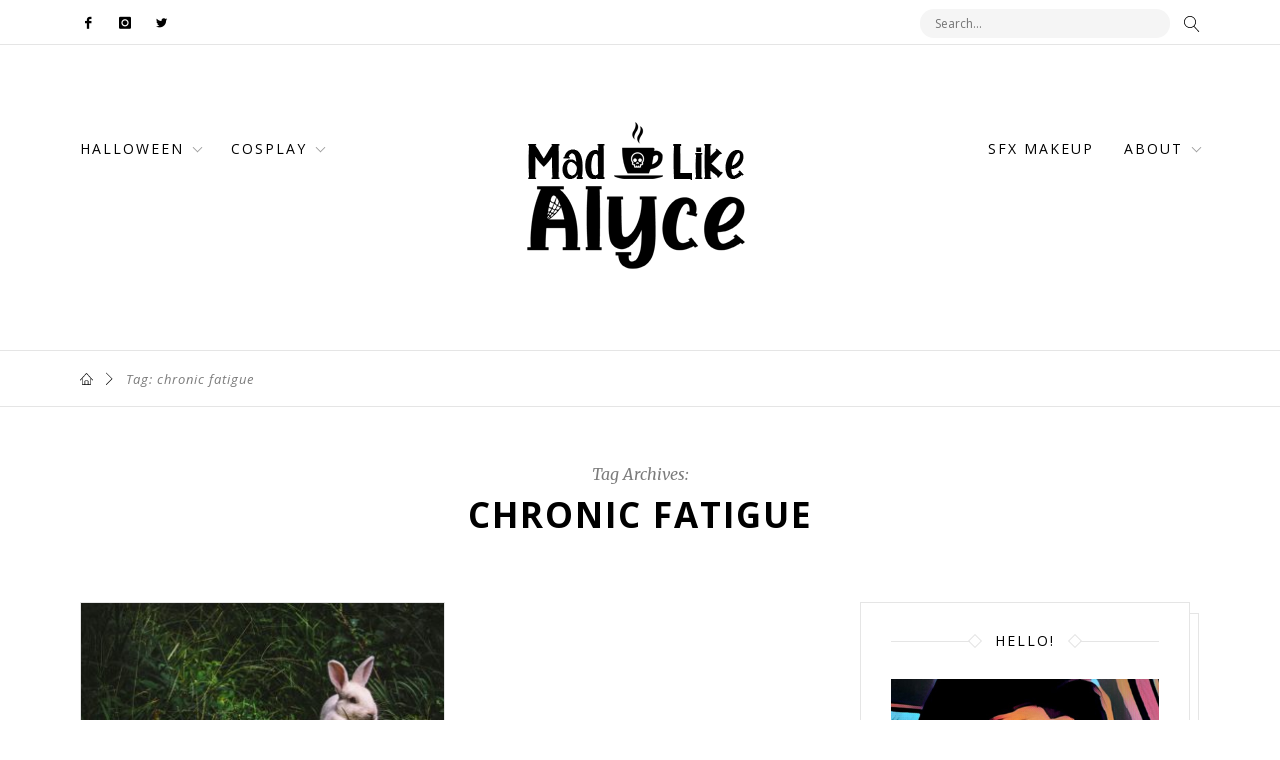

--- FILE ---
content_type: text/html; charset=UTF-8
request_url: https://madlikealyce.com/tag/chronic-fatigue/
body_size: 12069
content:
<!DOCTYPE html>
<html lang="en-US" class="no-js">
<head>
	<meta charset="UTF-8">
	<meta name="viewport" content="width=device-width, initial-scale=1">
	<link rel="profile" href="http://gmpg.org/xfn/11">
		<meta name='robots' content='index, follow, max-image-preview:large, max-snippet:-1, max-video-preview:-1' />
	<style>img:is([sizes="auto" i], [sizes^="auto," i]) { contain-intrinsic-size: 3000px 1500px }</style>
	
	<!-- This site is optimized with the Yoast SEO plugin v26.8 - https://yoast.com/product/yoast-seo-wordpress/ -->
	<title>chronic fatigue Archives - Mad Like Alyce</title>
	<link rel="canonical" href="https://madlikealyce.com/tag/chronic-fatigue/" />
	<meta property="og:locale" content="en_US" />
	<meta property="og:type" content="article" />
	<meta property="og:title" content="chronic fatigue Archives - Mad Like Alyce" />
	<meta property="og:url" content="https://madlikealyce.com/tag/chronic-fatigue/" />
	<meta property="og:site_name" content="Mad Like Alyce" />
	<meta name="twitter:card" content="summary_large_image" />
	<script type="application/ld+json" class="yoast-schema-graph">{"@context":"https://schema.org","@graph":[{"@type":"CollectionPage","@id":"https://madlikealyce.com/tag/chronic-fatigue/","url":"https://madlikealyce.com/tag/chronic-fatigue/","name":"chronic fatigue Archives - Mad Like Alyce","isPartOf":{"@id":"https://madlikealyce.com/#website"},"primaryImageOfPage":{"@id":"https://madlikealyce.com/tag/chronic-fatigue/#primaryimage"},"image":{"@id":"https://madlikealyce.com/tag/chronic-fatigue/#primaryimage"},"thumbnailUrl":"https://madlikealyce.com/wp-content/uploads/2017/03/rabbit.jpg","breadcrumb":{"@id":"https://madlikealyce.com/tag/chronic-fatigue/#breadcrumb"},"inLanguage":"en-US"},{"@type":"ImageObject","inLanguage":"en-US","@id":"https://madlikealyce.com/tag/chronic-fatigue/#primaryimage","url":"https://madlikealyce.com/wp-content/uploads/2017/03/rabbit.jpg","contentUrl":"https://madlikealyce.com/wp-content/uploads/2017/03/rabbit.jpg","width":1000,"height":667},{"@type":"BreadcrumbList","@id":"https://madlikealyce.com/tag/chronic-fatigue/#breadcrumb","itemListElement":[{"@type":"ListItem","position":1,"name":"Home","item":"https://madlikealyce.com/"},{"@type":"ListItem","position":2,"name":"chronic fatigue"}]},{"@type":"WebSite","@id":"https://madlikealyce.com/#website","url":"https://madlikealyce.com/","name":"Mad Like Alyce","description":"Where madness is just a state of mind","potentialAction":[{"@type":"SearchAction","target":{"@type":"EntryPoint","urlTemplate":"https://madlikealyce.com/?s={search_term_string}"},"query-input":{"@type":"PropertyValueSpecification","valueRequired":true,"valueName":"search_term_string"}}],"inLanguage":"en-US"}]}</script>
	<!-- / Yoast SEO plugin. -->


<link rel='dns-prefetch' href='//fonts.googleapis.com' />
<link rel="alternate" type="application/rss+xml" title="Mad Like Alyce &raquo; Feed" href="https://madlikealyce.com/feed/" />
<link rel="alternate" type="application/rss+xml" title="Mad Like Alyce &raquo; Comments Feed" href="https://madlikealyce.com/comments/feed/" />
<link rel="alternate" type="application/rss+xml" title="Mad Like Alyce &raquo; chronic fatigue Tag Feed" href="https://madlikealyce.com/tag/chronic-fatigue/feed/" />
<script type="text/javascript">
/* <![CDATA[ */
window._wpemojiSettings = {"baseUrl":"https:\/\/s.w.org\/images\/core\/emoji\/16.0.1\/72x72\/","ext":".png","svgUrl":"https:\/\/s.w.org\/images\/core\/emoji\/16.0.1\/svg\/","svgExt":".svg","source":{"concatemoji":"https:\/\/madlikealyce.com\/wp-includes\/js\/wp-emoji-release.min.js?ver=6.8.3"}};
/*! This file is auto-generated */
!function(s,n){var o,i,e;function c(e){try{var t={supportTests:e,timestamp:(new Date).valueOf()};sessionStorage.setItem(o,JSON.stringify(t))}catch(e){}}function p(e,t,n){e.clearRect(0,0,e.canvas.width,e.canvas.height),e.fillText(t,0,0);var t=new Uint32Array(e.getImageData(0,0,e.canvas.width,e.canvas.height).data),a=(e.clearRect(0,0,e.canvas.width,e.canvas.height),e.fillText(n,0,0),new Uint32Array(e.getImageData(0,0,e.canvas.width,e.canvas.height).data));return t.every(function(e,t){return e===a[t]})}function u(e,t){e.clearRect(0,0,e.canvas.width,e.canvas.height),e.fillText(t,0,0);for(var n=e.getImageData(16,16,1,1),a=0;a<n.data.length;a++)if(0!==n.data[a])return!1;return!0}function f(e,t,n,a){switch(t){case"flag":return n(e,"\ud83c\udff3\ufe0f\u200d\u26a7\ufe0f","\ud83c\udff3\ufe0f\u200b\u26a7\ufe0f")?!1:!n(e,"\ud83c\udde8\ud83c\uddf6","\ud83c\udde8\u200b\ud83c\uddf6")&&!n(e,"\ud83c\udff4\udb40\udc67\udb40\udc62\udb40\udc65\udb40\udc6e\udb40\udc67\udb40\udc7f","\ud83c\udff4\u200b\udb40\udc67\u200b\udb40\udc62\u200b\udb40\udc65\u200b\udb40\udc6e\u200b\udb40\udc67\u200b\udb40\udc7f");case"emoji":return!a(e,"\ud83e\udedf")}return!1}function g(e,t,n,a){var r="undefined"!=typeof WorkerGlobalScope&&self instanceof WorkerGlobalScope?new OffscreenCanvas(300,150):s.createElement("canvas"),o=r.getContext("2d",{willReadFrequently:!0}),i=(o.textBaseline="top",o.font="600 32px Arial",{});return e.forEach(function(e){i[e]=t(o,e,n,a)}),i}function t(e){var t=s.createElement("script");t.src=e,t.defer=!0,s.head.appendChild(t)}"undefined"!=typeof Promise&&(o="wpEmojiSettingsSupports",i=["flag","emoji"],n.supports={everything:!0,everythingExceptFlag:!0},e=new Promise(function(e){s.addEventListener("DOMContentLoaded",e,{once:!0})}),new Promise(function(t){var n=function(){try{var e=JSON.parse(sessionStorage.getItem(o));if("object"==typeof e&&"number"==typeof e.timestamp&&(new Date).valueOf()<e.timestamp+604800&&"object"==typeof e.supportTests)return e.supportTests}catch(e){}return null}();if(!n){if("undefined"!=typeof Worker&&"undefined"!=typeof OffscreenCanvas&&"undefined"!=typeof URL&&URL.createObjectURL&&"undefined"!=typeof Blob)try{var e="postMessage("+g.toString()+"("+[JSON.stringify(i),f.toString(),p.toString(),u.toString()].join(",")+"));",a=new Blob([e],{type:"text/javascript"}),r=new Worker(URL.createObjectURL(a),{name:"wpTestEmojiSupports"});return void(r.onmessage=function(e){c(n=e.data),r.terminate(),t(n)})}catch(e){}c(n=g(i,f,p,u))}t(n)}).then(function(e){for(var t in e)n.supports[t]=e[t],n.supports.everything=n.supports.everything&&n.supports[t],"flag"!==t&&(n.supports.everythingExceptFlag=n.supports.everythingExceptFlag&&n.supports[t]);n.supports.everythingExceptFlag=n.supports.everythingExceptFlag&&!n.supports.flag,n.DOMReady=!1,n.readyCallback=function(){n.DOMReady=!0}}).then(function(){return e}).then(function(){var e;n.supports.everything||(n.readyCallback(),(e=n.source||{}).concatemoji?t(e.concatemoji):e.wpemoji&&e.twemoji&&(t(e.twemoji),t(e.wpemoji)))}))}((window,document),window._wpemojiSettings);
/* ]]> */
</script>
<style id='wp-emoji-styles-inline-css' type='text/css'>

	img.wp-smiley, img.emoji {
		display: inline !important;
		border: none !important;
		box-shadow: none !important;
		height: 1em !important;
		width: 1em !important;
		margin: 0 0.07em !important;
		vertical-align: -0.1em !important;
		background: none !important;
		padding: 0 !important;
	}
</style>
<link rel='stylesheet' id='wp-block-library-css' href='https://madlikealyce.com/wp-includes/css/dist/block-library/style.min.css?ver=6.8.3' type='text/css' media='all' />
<style id='classic-theme-styles-inline-css' type='text/css'>
/*! This file is auto-generated */
.wp-block-button__link{color:#fff;background-color:#32373c;border-radius:9999px;box-shadow:none;text-decoration:none;padding:calc(.667em + 2px) calc(1.333em + 2px);font-size:1.125em}.wp-block-file__button{background:#32373c;color:#fff;text-decoration:none}
</style>
<link rel='stylesheet' id='coblocks-frontend-css' href='https://madlikealyce.com/wp-content/plugins/coblocks/dist/style-coblocks-1.css?ver=3.1.16' type='text/css' media='all' />
<link rel='stylesheet' id='coblocks-extensions-css' href='https://madlikealyce.com/wp-content/plugins/coblocks/dist/style-coblocks-extensions.css?ver=3.1.16' type='text/css' media='all' />
<link rel='stylesheet' id='coblocks-animation-css' href='https://madlikealyce.com/wp-content/plugins/coblocks/dist/style-coblocks-animation.css?ver=2677611078ee87eb3b1c' type='text/css' media='all' />
<style id='global-styles-inline-css' type='text/css'>
:root{--wp--preset--aspect-ratio--square: 1;--wp--preset--aspect-ratio--4-3: 4/3;--wp--preset--aspect-ratio--3-4: 3/4;--wp--preset--aspect-ratio--3-2: 3/2;--wp--preset--aspect-ratio--2-3: 2/3;--wp--preset--aspect-ratio--16-9: 16/9;--wp--preset--aspect-ratio--9-16: 9/16;--wp--preset--color--black: #000000;--wp--preset--color--cyan-bluish-gray: #abb8c3;--wp--preset--color--white: #ffffff;--wp--preset--color--pale-pink: #f78da7;--wp--preset--color--vivid-red: #cf2e2e;--wp--preset--color--luminous-vivid-orange: #ff6900;--wp--preset--color--luminous-vivid-amber: #fcb900;--wp--preset--color--light-green-cyan: #7bdcb5;--wp--preset--color--vivid-green-cyan: #00d084;--wp--preset--color--pale-cyan-blue: #8ed1fc;--wp--preset--color--vivid-cyan-blue: #0693e3;--wp--preset--color--vivid-purple: #9b51e0;--wp--preset--gradient--vivid-cyan-blue-to-vivid-purple: linear-gradient(135deg,rgba(6,147,227,1) 0%,rgb(155,81,224) 100%);--wp--preset--gradient--light-green-cyan-to-vivid-green-cyan: linear-gradient(135deg,rgb(122,220,180) 0%,rgb(0,208,130) 100%);--wp--preset--gradient--luminous-vivid-amber-to-luminous-vivid-orange: linear-gradient(135deg,rgba(252,185,0,1) 0%,rgba(255,105,0,1) 100%);--wp--preset--gradient--luminous-vivid-orange-to-vivid-red: linear-gradient(135deg,rgba(255,105,0,1) 0%,rgb(207,46,46) 100%);--wp--preset--gradient--very-light-gray-to-cyan-bluish-gray: linear-gradient(135deg,rgb(238,238,238) 0%,rgb(169,184,195) 100%);--wp--preset--gradient--cool-to-warm-spectrum: linear-gradient(135deg,rgb(74,234,220) 0%,rgb(151,120,209) 20%,rgb(207,42,186) 40%,rgb(238,44,130) 60%,rgb(251,105,98) 80%,rgb(254,248,76) 100%);--wp--preset--gradient--blush-light-purple: linear-gradient(135deg,rgb(255,206,236) 0%,rgb(152,150,240) 100%);--wp--preset--gradient--blush-bordeaux: linear-gradient(135deg,rgb(254,205,165) 0%,rgb(254,45,45) 50%,rgb(107,0,62) 100%);--wp--preset--gradient--luminous-dusk: linear-gradient(135deg,rgb(255,203,112) 0%,rgb(199,81,192) 50%,rgb(65,88,208) 100%);--wp--preset--gradient--pale-ocean: linear-gradient(135deg,rgb(255,245,203) 0%,rgb(182,227,212) 50%,rgb(51,167,181) 100%);--wp--preset--gradient--electric-grass: linear-gradient(135deg,rgb(202,248,128) 0%,rgb(113,206,126) 100%);--wp--preset--gradient--midnight: linear-gradient(135deg,rgb(2,3,129) 0%,rgb(40,116,252) 100%);--wp--preset--font-size--small: 13px;--wp--preset--font-size--medium: 20px;--wp--preset--font-size--large: 36px;--wp--preset--font-size--x-large: 42px;--wp--preset--spacing--20: 0.44rem;--wp--preset--spacing--30: 0.67rem;--wp--preset--spacing--40: 1rem;--wp--preset--spacing--50: 1.5rem;--wp--preset--spacing--60: 2.25rem;--wp--preset--spacing--70: 3.38rem;--wp--preset--spacing--80: 5.06rem;--wp--preset--shadow--natural: 6px 6px 9px rgba(0, 0, 0, 0.2);--wp--preset--shadow--deep: 12px 12px 50px rgba(0, 0, 0, 0.4);--wp--preset--shadow--sharp: 6px 6px 0px rgba(0, 0, 0, 0.2);--wp--preset--shadow--outlined: 6px 6px 0px -3px rgba(255, 255, 255, 1), 6px 6px rgba(0, 0, 0, 1);--wp--preset--shadow--crisp: 6px 6px 0px rgba(0, 0, 0, 1);}:where(.is-layout-flex){gap: 0.5em;}:where(.is-layout-grid){gap: 0.5em;}body .is-layout-flex{display: flex;}.is-layout-flex{flex-wrap: wrap;align-items: center;}.is-layout-flex > :is(*, div){margin: 0;}body .is-layout-grid{display: grid;}.is-layout-grid > :is(*, div){margin: 0;}:where(.wp-block-columns.is-layout-flex){gap: 2em;}:where(.wp-block-columns.is-layout-grid){gap: 2em;}:where(.wp-block-post-template.is-layout-flex){gap: 1.25em;}:where(.wp-block-post-template.is-layout-grid){gap: 1.25em;}.has-black-color{color: var(--wp--preset--color--black) !important;}.has-cyan-bluish-gray-color{color: var(--wp--preset--color--cyan-bluish-gray) !important;}.has-white-color{color: var(--wp--preset--color--white) !important;}.has-pale-pink-color{color: var(--wp--preset--color--pale-pink) !important;}.has-vivid-red-color{color: var(--wp--preset--color--vivid-red) !important;}.has-luminous-vivid-orange-color{color: var(--wp--preset--color--luminous-vivid-orange) !important;}.has-luminous-vivid-amber-color{color: var(--wp--preset--color--luminous-vivid-amber) !important;}.has-light-green-cyan-color{color: var(--wp--preset--color--light-green-cyan) !important;}.has-vivid-green-cyan-color{color: var(--wp--preset--color--vivid-green-cyan) !important;}.has-pale-cyan-blue-color{color: var(--wp--preset--color--pale-cyan-blue) !important;}.has-vivid-cyan-blue-color{color: var(--wp--preset--color--vivid-cyan-blue) !important;}.has-vivid-purple-color{color: var(--wp--preset--color--vivid-purple) !important;}.has-black-background-color{background-color: var(--wp--preset--color--black) !important;}.has-cyan-bluish-gray-background-color{background-color: var(--wp--preset--color--cyan-bluish-gray) !important;}.has-white-background-color{background-color: var(--wp--preset--color--white) !important;}.has-pale-pink-background-color{background-color: var(--wp--preset--color--pale-pink) !important;}.has-vivid-red-background-color{background-color: var(--wp--preset--color--vivid-red) !important;}.has-luminous-vivid-orange-background-color{background-color: var(--wp--preset--color--luminous-vivid-orange) !important;}.has-luminous-vivid-amber-background-color{background-color: var(--wp--preset--color--luminous-vivid-amber) !important;}.has-light-green-cyan-background-color{background-color: var(--wp--preset--color--light-green-cyan) !important;}.has-vivid-green-cyan-background-color{background-color: var(--wp--preset--color--vivid-green-cyan) !important;}.has-pale-cyan-blue-background-color{background-color: var(--wp--preset--color--pale-cyan-blue) !important;}.has-vivid-cyan-blue-background-color{background-color: var(--wp--preset--color--vivid-cyan-blue) !important;}.has-vivid-purple-background-color{background-color: var(--wp--preset--color--vivid-purple) !important;}.has-black-border-color{border-color: var(--wp--preset--color--black) !important;}.has-cyan-bluish-gray-border-color{border-color: var(--wp--preset--color--cyan-bluish-gray) !important;}.has-white-border-color{border-color: var(--wp--preset--color--white) !important;}.has-pale-pink-border-color{border-color: var(--wp--preset--color--pale-pink) !important;}.has-vivid-red-border-color{border-color: var(--wp--preset--color--vivid-red) !important;}.has-luminous-vivid-orange-border-color{border-color: var(--wp--preset--color--luminous-vivid-orange) !important;}.has-luminous-vivid-amber-border-color{border-color: var(--wp--preset--color--luminous-vivid-amber) !important;}.has-light-green-cyan-border-color{border-color: var(--wp--preset--color--light-green-cyan) !important;}.has-vivid-green-cyan-border-color{border-color: var(--wp--preset--color--vivid-green-cyan) !important;}.has-pale-cyan-blue-border-color{border-color: var(--wp--preset--color--pale-cyan-blue) !important;}.has-vivid-cyan-blue-border-color{border-color: var(--wp--preset--color--vivid-cyan-blue) !important;}.has-vivid-purple-border-color{border-color: var(--wp--preset--color--vivid-purple) !important;}.has-vivid-cyan-blue-to-vivid-purple-gradient-background{background: var(--wp--preset--gradient--vivid-cyan-blue-to-vivid-purple) !important;}.has-light-green-cyan-to-vivid-green-cyan-gradient-background{background: var(--wp--preset--gradient--light-green-cyan-to-vivid-green-cyan) !important;}.has-luminous-vivid-amber-to-luminous-vivid-orange-gradient-background{background: var(--wp--preset--gradient--luminous-vivid-amber-to-luminous-vivid-orange) !important;}.has-luminous-vivid-orange-to-vivid-red-gradient-background{background: var(--wp--preset--gradient--luminous-vivid-orange-to-vivid-red) !important;}.has-very-light-gray-to-cyan-bluish-gray-gradient-background{background: var(--wp--preset--gradient--very-light-gray-to-cyan-bluish-gray) !important;}.has-cool-to-warm-spectrum-gradient-background{background: var(--wp--preset--gradient--cool-to-warm-spectrum) !important;}.has-blush-light-purple-gradient-background{background: var(--wp--preset--gradient--blush-light-purple) !important;}.has-blush-bordeaux-gradient-background{background: var(--wp--preset--gradient--blush-bordeaux) !important;}.has-luminous-dusk-gradient-background{background: var(--wp--preset--gradient--luminous-dusk) !important;}.has-pale-ocean-gradient-background{background: var(--wp--preset--gradient--pale-ocean) !important;}.has-electric-grass-gradient-background{background: var(--wp--preset--gradient--electric-grass) !important;}.has-midnight-gradient-background{background: var(--wp--preset--gradient--midnight) !important;}.has-small-font-size{font-size: var(--wp--preset--font-size--small) !important;}.has-medium-font-size{font-size: var(--wp--preset--font-size--medium) !important;}.has-large-font-size{font-size: var(--wp--preset--font-size--large) !important;}.has-x-large-font-size{font-size: var(--wp--preset--font-size--x-large) !important;}
:where(.wp-block-post-template.is-layout-flex){gap: 1.25em;}:where(.wp-block-post-template.is-layout-grid){gap: 1.25em;}
:where(.wp-block-columns.is-layout-flex){gap: 2em;}:where(.wp-block-columns.is-layout-grid){gap: 2em;}
:root :where(.wp-block-pullquote){font-size: 1.5em;line-height: 1.6;}
</style>
<link rel='stylesheet' id='wp-components-css' href='https://madlikealyce.com/wp-includes/css/dist/components/style.min.css?ver=6.8.3' type='text/css' media='all' />
<link rel='stylesheet' id='godaddy-styles-css' href='https://madlikealyce.com/wp-content/plugins/coblocks/includes/Dependencies/GoDaddy/Styles/build/latest.css?ver=2.0.2' type='text/css' media='all' />
<link rel='stylesheet' id='wishbone_theme-fonts-css' href='//fonts.googleapis.com/css?family=Merriweather%3A400%2C300%2C300italic%2C400italic%2C700%2C700italic%2C900%2C900italic%7COpen+Sans%3A400%2C300%2C300italic%2C400italic%2C600%2C600italic%2C700%2C800%2C700italic%2C800italic&#038;ver=1.0' type='text/css' media='all' />
<link rel='stylesheet' id='wishbone_foundation-css' href='https://madlikealyce.com/wp-content/themes/jt-wishbone/assets/css/foundation.css?ver=1.0' type='text/css' media='all' />
<link rel='stylesheet' id='wishbone_fontello-css' href='https://madlikealyce.com/wp-content/themes/jt-wishbone/assets/css/fontello.css?ver=1.0' type='text/css' media='all' />
<link rel='stylesheet' id='wishbone_fontello-embedded-css' href='https://madlikealyce.com/wp-content/themes/jt-wishbone/assets/css/fontello-embedded.css?ver=1.0' type='text/css' media='all' />
<link rel='stylesheet' id='wishbone_app-css' href='https://madlikealyce.com/wp-content/themes/jt-wishbone/assets/css/app.css?ver=1.0' type='text/css' media='all' />
<link rel='stylesheet' id='wishbone-theme-style-css' href='https://madlikealyce.com/wp-content/themes/jt-wishbone/style.css?ver=1.0' type='text/css' media='all' />
<style id='wishbone-theme-style-inline-css' type='text/css'>
body{position:relative;z-index:1}body:before{content:"";position:absolute;top:0;right:0;left:0;bottom:0;margin:auto;width:auto;height:auto;z-index:-1}::-moz-selection{background:#8ae2c9}::selection{background:#8ae2c9}a{color:#8ae2c9}a:hover,a:active,a:focus{color:#8ae2c9}.wishbone_social li:hover>a,body.light .wishbone_social li:hover>a{color:#8ae2c9}.wishbone_searchform input[type=text]:focus{box-shadow:0 0 1px 0 #8ae2c9}.wishbone_mainmenu>li.menu-item-has-children:hover>a:after{border-color:#8ae2c9}.wishbone_mainmenu ul li.menu-item-has-children:hover>a:after{border-color:#8ae2c9}.wishbone_mainmenu>li:hover>a{color:#8ae2c9}.wishbone_mainmenu ul li:hover>a{color:#8ae2c9}.wishbone_slidemeta a:hover{background:#8ae2c9;border-color:#8ae2c9}body.dark .owl-item.active.center .wishbone_slideitem .wishbone_slidehead h3 a:hover{color:#8ae2c9}body.light .owl-item.active.center .wishbone_slideitem .wishbone_slidehead h3 a:hover{color:#8ae2c9}.owl-dots .owl-dot.active{background:#8ae2c9;border:1px solid #8ae2c9}.wishbone_ws_detailitem h2 a:hover{color:#8ae2c9}.wishbone_ws_cat a:hover{border-color:#8ae2c9;color:#8ae2c9}.wishbone_ws_slide_trigger.active:before{border:3px solid #8ae2c9}.wishbone_twocol_slider .owl-nav div:hover:before{background:#8ae2c9!important}.wishbone_twocol_slider .owl-nav div:hover{border-color:#8ae2c9!important}.wishbone_ts_title h2:hover a{color:#8ae2c9}ul li a.wishbone_recpostsmalltitle:hover{color:#8ae2c9!important}.wishbone_authorname a:hover{color:#8ae2c9}.wishbone_posttitle h2 a{color:#8ae2c9}body.light .wishbone_posttitle h2 a:hover,.wishbone_posttitle h2 a:hover{color:#8ae2c9}.wishbone_postcat a{color:#8ae2c9}.wishbone_postcat a:hover{background:#8ae2c9}.wishbone_readmore svg{fill:#8ae2c9;color:#8ae2c9}.wishbone_readmore a,.wishbone_readmore a:before,.wishbone_readmore a:after{color:#8ae2c9;border-color:#8ae2c9}.likedicon svg{fill:#8ae2c9}.wishbone_postfooter a:hover,.wishbone_postfooter a:hover svg{fill:#8ae2c9!important;color:#8ae2c9}.wishbone_postsharer a:hover:before{border-color:#8ae2c9!important}.wishbone_share_close:hover svg{fill:#8ae2c9!important}.wishbone_msn_postformat{background:#8ae2c9}.wishbone_msn_postformat:before{border:1px solid #8ae2c9}.wishbone_msn_posttitle h2 a{color:#8ae2c9}.wishbone_msn_readmore a{border-bottom:1px solid #8ae2c9}.wishbone_msn_readmore svg{fill:#8ae2c9}.wishbone_msn_postfooter a:hover{color:#8ae2c9}.wishbone_msn_postfooter a:hover svg{fill:#8ae2c9!important}.liked svg,.liked:hover svg{fill:#8ae2c9!important}.wishbone_simgrid_postformat{background:#8ae2c9}.wishbone_simgrid_postformat:before{border:1px solid #8ae2c9}.wishbone_simgrid_posttime a:hover{color:#8ae2c9}.wishbone_simgrid_posttime a:hover svg{fill:#8ae2c9}.wishbone_simgrid_posttitle h2{border-left:2px solid #8ae2c9}.wishbone_simgrid_posttitle h2 a{color:#8ae2c9}.wishbone_simgrid_postcat a:hover{color:#8ae2c9}.wishbone_simgrid_postcat:hover svg{fill:#8ae2c9}.wishbone_simgrid_postfooter a:hover{color:#8ae2c9}.wishbone_simgrid_postfooter a:hover svg{fill:#8ae2c9}.wishbone_supsim_posttitle h2 a{color:#8ae2c9}.wishbone_supsim_postcat a:hover,.wishbone_supsim_posttime a:hover{color:#8ae2c9}.wishbone_supsim_postcat:hover svg,.wishbone_supsim_posttime:hover svg{fill:#8ae2c9}.wishbone_supsim_readmore:hover svg,.wishbone_supsim_readmore:hover a{color:#8ae2c9;fill:#8ae2c9!important}.wishbone_supsim_footer a:hover,.wishbone_supsim_footer a:hover svg{color:#8ae2c9;fill:#8ae2c9}.wishbone_list_posttitle{border-bottom:2px solid #8ae2c9}.wishbone_list_posttitle .wishbone_upinfo a:hover{color:#8ae2c9}.wishbone_list_posttime a:hover,.wishbone_list_posttime a:hover svg,.wishbone_list_posttime svg:hover{color:#8ae2c9;fill:#8ae2c9}.wishbone_list_category:hover svg,.wishbone_list_category:hover a{color:#8ae2c9;fill:#8ae2c9}.wishbone_list_more:hover{background:#8ae2c9}.wishbone_list_readmore a:hover,.wishbone_list_readmore a:hover svg,.wishbone_list_readmore a:hover .sl-wrapper svg{color:#8ae2c9;fill:#8ae2c9}.wishbone_paging li a:hover,.wishbone_paging li a:hover:before,.wishbone_paging li a.current,.wishbone_paging li a.current:before{border-color:#8ae2c9;color:#8ae2c9}.wishbone_loadmorebutton{border:1px solid #8ae2c9;color:#8ae2c9}.nextprev a:hover{background:#8ae2c9}.nextprev a:hover:after{border-color:#8ae2c9}.wishbone_typography input:not([type=button]){outline-color:#8ae2c9}.wishbone_widearticle_content a{color:#8ae2c9}.wishbone_widearticle_content a:before,.wishbone_widearticle_content a:after{background:#8ae2c9}body.light .wishbone_simgrid_posttitle h2:hover{border-color:#8ae2c9}.wishbone_maincontainer input[type=submit]:hover,.wishbone_maincontainer input[type=submit]:active,.wishbone_maincontainer input[type=submit]:focus,.wishbone_maincontainer input[type=button]:hover,.wishbone_maincontainer input[type=button]:active,.wishbone_maincontainer input[type=button]:focus,.wishbone_maincontainer input[type=submit]:hover,.wishbone_maincontainer input[type=submit]:active,.wishbone_maincontainer input[type=submit]:focus,.wishbone_maincontainer input[type=reset]:hover,.wishbone_maincontainer input[type=reset]:active,.wishbone_maincontainer input[type=reset]:focus{border-color:#8ae2c9;color:#8ae2c9}.wishbone_maincontainer input[type=text]:active,.wishbone_maincontainer input[type=password]:active,.wishbone_maincontainer input[type=date]:active,.wishbone_maincontainer input[type=datetime]:active,.wishbone_maincontainer input[type=datetime-local]:active,.wishbone_maincontainer input[type=month]:active,.wishbone_maincontainer input[type=week]:active,.wishbone_maincontainer input[type=email]:active,.wishbone_maincontainer input[type=number]:active,.wishbone_maincontainer input[type=search]:active,.wishbone_maincontainer input[type=tel]:active,.wishbone_maincontainer input[type=time]:active,.wishbone_maincontainer input[type=url]:active,.wishbone_maincontainer input[type=color]:active,.wishbone_maincontainer textarea:active,.wishbone_maincontainer input[type=text]:focus,.wishbone_maincontainer input[type=password]:focus,.wishbone_maincontainer input[type=date]:focus,.wishbone_maincontainer input[type=datetime]:focus,.wishbone_maincontainer input[type=datetime-local]:focus,.wishbone_maincontainer input[type=month]:focus,.wishbone_maincontainer input[type=week]:focus,.wishbone_maincontainer input[type=email]:focus,.wishbone_maincontainer input[type=number]:focus,.wishbone_maincontainer input[type=search]:focus,.wishbone_maincontainer input[type=tel]:focus,.wishbone_maincontainer input[type=time]:focus,.wishbone_maincontainer input[type=url]:focus,.wishbone_maincontainer input[type=color]:focus,.wishbone_maincontainer textarea:focus{border-color:#8ae2c9}.notfoundsearchform button{background:#8ae2c9}.wishbone_widecle_cat a{background:#8ae2c9}.wishbone_tags a:hover{background:#8ae2c9}.wishbone_articlefootershare a{background:#8ae2c9}.wishbone_articleauthorinfo .ain a:hover{color:#8ae2c9}.wishbone_author_social li a:hover{color:#8ae2c9}.comment-metadata a:hover{color:#8ae2c9}.comment-reply-link:hover{background:#8ae2c9;border-color:#8ae2c9}.logged-in-as a:hover{color:#8ae2c9}.comment-form input:focus,.comment-form textarea:focus{border-color:#8ae2c9}.comment-form input[type=submit]:hover,.comment-form input[type=submit]:active,.comment-form input[type=submit]:focus{background-color:#8ae2c9}.wishbone_relate_cat a{color:#8ae2c9}.wishbone_postnavtitle a:hover,.wishbone_postnavitem:hover a{color:#8ae2c9}.breadcrumb_list li a:hover,.breadcrumb_list li a:hover svg{color:#8ae2c9;fill:#8ae2c9}.breadcrumb_list li a:hover{color:#8ae2c9}.wishbone_widget ul li a:hover,ul.wishbone_widget_recentposts li a:hover{color:#8ae2c9!important}.wishbone_backtotop svg{fill:#8ae2c9}body.light .nextprev a:hover{background:#8ae2c9}body.light .nextprev a:hover:after{border-color:#8ae2c9}body.light a:hover{color:#8ae2c9}body.light .wishbone_mainmenu>li:hover>a,body.light .wishbone_mainmenu ul li:hover>a{color:#8ae2c9}body.light .wishbone_ws_cat a:hover{border-color:#8ae2c9}body.light .wishbone_slidemeta a{border-color:#8ae2c9;background:#8ae2c9}body.light .wishbone_widearticle_content a:hover{color:#8ae2c9}body.light .wishbone_widearticle_content a:hover:before,body.light .wishbone_widearticle_content a:hover:after{background:#8ae2c9}body.light .wishbone_msn_readmore a,body.light .wishbone_msn_readmore a svg{color:#8ae2c9;fill:#8ae2c9!important}body.light .wishbone_msn_readmore{color:#8ae2c9}body.light .wishbone_authorname a:hover{color:#8ae2c9}body.light .wishbone_loadmorebutton{color:#8ae2c9}body.light .wishbone_readmore a:hover{color:#8ae2c9;border-color:#8ae2c9}body.light .wishbone_readmore a:hover svg{fill:#8ae2c9}body.light .wishbone_readmore a:hover:before{border-left:1px solid #8ae2c9;border-bottom:1px solid #8ae2c9}body.light .wishbone_readmore a:hover:after{border-top:1px solid #8ae2c9;border-right:1px solid #8ae2c9}body.light .wishbone_widsoc li a:hover{background:#8ae2c9}body.light .wishbone_backtotop svg:hover{fill:#8ae2c9}body.light .wishbone_tags a:hover{background:#8ae2c9}body.light .wishbone_relate_cat a{color:#8ae2c9}body.light .comment-content .morelink{color:#8ae2c9}body.light .comment-reply-link:hover{background:#8ae2c9;border-color:#8ae2c9}body.light .comment-form input[type=submit]{background:#8ae2c9}body.light .wishbone_widecle_cat a:hover{color:#8ae2c9}body.light .wishbone_ts_title h2 a:hover{color:#8ae2c9}body.light .wishbone_list_posttitle .wishbone_authorname a:hover{color:#8ae2c9}body.light .wishbone_list_more:hover{border-color:#8ae2c9}body.light .wishbone_supsim_footer a:hover svg{fill:#8ae2c9}body.light .wishbone_maincontainer input[type=submit]:hover,body.light .wishbone_maincontainer input[type=submit]:active,body.light .wishbone_maincontainer input[type=submit]:focus,body.light .wishbone_maincontainer input[type=button]:hover,body.light .wishbone_maincontainer input[type=button]:active,body.light .wishbone_maincontainer input[type=button]:focus,body.light .wishbone_maincontainer input[type=submit]:hover,body.light .wishbone_maincontainer input[type=submit]:active,body.light .wishbone_maincontainer input[type=submit]:focus,body.light .wishbone_maincontainer input[type=reset]:hover,body.light .wishbone_maincontainer input[type=reset]:active,body.light .wishbone_maincontainer input[type=reset]:focus{border-color:#8ae2c9;color:#8ae2c9}body.light .wishbone_maincontainer input[type=text]:active,body.light .wishbone_maincontainer input[type=password]:active,body.light .wishbone_maincontainer input[type=date]:active,body.light .wishbone_maincontainer input[type=datetime]:active,body.light .wishbone_maincontainer input[type=datetime-local]:active,body.light .wishbone_maincontainer input[type=month]:active,body.light .wishbone_maincontainer input[type=week]:active,body.light .wishbone_maincontainer input[type=email]:active,body.light .wishbone_maincontainer input[type=number]:active,body.light .wishbone_maincontainer input[type=search]:active,body.light .wishbone_maincontainer input[type=tel]:active,body.light .wishbone_maincontainer input[type=time]:active,body.light .wishbone_maincontainer input[type=url]:active,body.light .wishbone_maincontainer input[type=color]:active,body.light .wishbone_maincontainer textarea:active,body.light .wishbone_maincontainer input[type=text]:focus,body.light .wishbone_maincontainer input[type=password]:focus,body.light .wishbone_maincontainer input[type=date]:focus,body.light .wishbone_maincontainer input[type=datetime]:focus,body.light .wishbone_maincontainer input[type=datetime-local]:focus,body.light .wishbone_maincontainer input[type=month]:focus,body.light .wishbone_maincontainer input[type=week]:focus,body.light .wishbone_maincontainer input[type=email]:focus,body.light .wishbone_maincontainer input[type=number]:focus,body.light .wishbone_maincontainer input[type=search]:focus,body.light .wishbone_maincontainer input[type=tel]:focus,body.light .wishbone_maincontainer input[type=time]:focus,body.light .wishbone_maincontainer input[type=url]:focus,body.light .wishbone_maincontainer input[type=color]:focus,body.light .wishbone_maincontainer textarea:focus{border-color:#8ae2c9}.il-item a{display:block!important}.instagram-pics li{border:0!important;padding:1px!important;display:inline-block;width:calc(100% / 3)}.instagram-pics li a{padding:0!important}.instagram-pics li img{margin:0}<script async src="//pagead2.googlesyndication.com/pagead/js/adsbygoogle.js"></script><script>(adsbygoogle=window.adsbygoogle || []).push({google_ad_client:ca-pub-6922554795410076,enable_page_level_ads:true});</script>
</style>
<link rel='stylesheet' id='wishbone-responsive-style-css' href='https://madlikealyce.com/wp-content/themes/jt-wishbone/assets/css/responsive.css?ver=1.0' type='text/css' media='all' />
<script type="text/javascript" src="https://madlikealyce.com/wp-content/plugins/wp-retina-2x/app/picturefill.min.js?ver=1765896726" id="wr2x-picturefill-js-js"></script>
<script type="text/javascript" src="https://madlikealyce.com/wp-includes/js/jquery/jquery.min.js?ver=3.7.1" id="jquery-core-js"></script>
<script type="text/javascript" src="https://madlikealyce.com/wp-includes/js/jquery/jquery-migrate.min.js?ver=3.4.1" id="jquery-migrate-js"></script>
<link rel="EditURI" type="application/rsd+xml" title="RSD" href="https://madlikealyce.com/xmlrpc.php?rsd" />
<!-- Google tag (gtag.js) -->
<script async src="https://www.googletagmanager.com/gtag/js?id=G-6J379NS10X"></script>
<script>
  window.dataLayer = window.dataLayer || [];
  function gtag(){dataLayer.push(arguments);}
  gtag('js', new Date());

  gtag('config', 'G-6J379NS10X');
</script>
<!-- Global site tag (gtag.js) - Google Analytics -->
<script async src="https://www.googletagmanager.com/gtag/js?id=UA-62548632-1"></script>
<script>
  window.dataLayer = window.dataLayer || [];
  function gtag(){dataLayer.push(arguments);}
  gtag('js', new Date());

  gtag('config', 'UA-62548632-1');
</script>
<!-- Google Tag Manager -->
<script>(function(w,d,s,l,i){w[l]=w[l]||[];w[l].push({'gtm.start':
new Date().getTime(),event:'gtm.js'});var f=d.getElementsByTagName(s)[0],
j=d.createElement(s),dl=l!='dataLayer'?'&l='+l:'';j.async=true;j.src=
'https://www.googletagmanager.com/gtm.js?id='+i+dl;f.parentNode.insertBefore(j,f);
})(window,document,'script','dataLayer','GTM-MSD5HMX');</script>
<!-- End Google Tag Manager -->
<meta name="google-site-verification" content="PwKk5xZAJdhF38u1tYTNSozG26IbrbttVccj3hDKa5w" />
<script async src="//pagead2.googlesyndication.com/pagead/js/adsbygoogle.js"></script>
<script>
  (adsbygoogle = window.adsbygoogle || []).push({
    google_ad_client: "ca-pub-5277771672139507",
    enable_page_level_ads: true
  });
</script><link rel="icon" href="https://madlikealyce.com/wp-content/uploads/2021/08/cropped-MLA-skull-favicon-32x32.png" sizes="32x32" />
<link rel="icon" href="https://madlikealyce.com/wp-content/uploads/2021/08/cropped-MLA-skull-favicon-192x192.png" sizes="192x192" />
<link rel="apple-touch-icon" href="https://madlikealyce.com/wp-content/uploads/2021/08/cropped-MLA-skull-favicon-180x180.png" />
<meta name="msapplication-TileImage" content="https://madlikealyce.com/wp-content/uploads/2021/08/cropped-MLA-skull-favicon-270x270.png" />
</head>

<body class="archive tag tag-chronic-fatigue tag-199 wp-theme-jt-wishbone light">


	<!-- HEADER 1 -->
	<div class="wishbone_header_1 show-for-medium-up">
		<!-- Topbar -->
		<div class="wishbone_topbar">
			<div class="row">
				<div class="medium-6 column">
					<ul class="wishbone_social">
						<li><a href="http://www.facebook.com/madlikealyce" title="Facebook"><span class="icon-facebook-1"></span></a></li>
<li><a href="http://www.instagram.com/madlikealyce/" title="Instagram"><span class="icon-instagram"></span></a></li>
<li><a href="https://twitter.com/madlikealyce" title="Twitter"><span class="icon-twitter"></span></a></li>
					</ul>
				</div>
				<div class="medium-6 column">
					<div class="wishbone_searchform">
						
	<form action="https://madlikealyce.com/">
		<input type="text" name="s" placeholder="Search..." value=""/>
		<button>
			<svg class="lnr lnr-magnifier"><use xlink:href="https://madlikealyce.com/wp-content/themes/jt-wishbone/assets/svg/svgdefs.svg#lnr-magnifier"></use></svg>
		</button>
	</form>					</div>
				</div>
			</div>
			<div class="clear"></div>
		</div>

		<!-- Header -->
		<div id="wishbone_mainheader">
			<div class="row">
				<div class="medium-4 column hide-for-portrait">
					<ul class="wishbone_mainmenu text-right zlleftmenu">
						<li id="menu-item-3628" class="menu-item menu-item-type-taxonomy menu-item-object-category menu-item-has-children menu-item-3628"><a href="https://madlikealyce.com/category/halloween/">Halloween</a>
<ul class="sub-menu">
	<li id="menu-item-1204" class="menu-item menu-item-type-taxonomy menu-item-object-category menu-item-1204"><a href="https://madlikealyce.com/category/halloween/halloween-decor/">Halloween Decor</a></li>
</ul>
</li>
<li id="menu-item-3531" class="menu-item menu-item-type-taxonomy menu-item-object-category menu-item-has-children menu-item-3531"><a href="https://madlikealyce.com/category/cosplay/">Cosplay</a>
<ul class="sub-menu">
	<li id="menu-item-1203" class="menu-item menu-item-type-taxonomy menu-item-object-category menu-item-1203"><a href="https://madlikealyce.com/category/halloween/nightmare-before-christmas/">Nightmare Before Christmas</a></li>
	<li id="menu-item-1243" class="menu-item menu-item-type-taxonomy menu-item-object-category menu-item-1243"><a href="https://madlikealyce.com/category/halloween/alice-in-wonderland/">Alice in Wonderland</a></li>
	<li id="menu-item-2753" class="menu-item menu-item-type-taxonomy menu-item-object-category menu-item-2753"><a href="https://madlikealyce.com/category/halloween/harry-potter/">Harry Potter</a></li>
</ul>
</li>
<li id="menu-item-3532" class="menu-item menu-item-type-taxonomy menu-item-object-category menu-item-3532"><a href="https://madlikealyce.com/category/sfx-makeup/">SFX Makeup</a></li>
<li id="menu-item-317" class="menu-item menu-item-type-post_type menu-item-object-page menu-item-has-children menu-item-317"><a href="https://madlikealyce.com/about/">About</a>
<ul class="sub-menu">
	<li id="menu-item-3278" class="menu-item menu-item-type-post_type menu-item-object-page menu-item-3278"><a href="https://madlikealyce.com/affiliate-disclosure/">Affiliate Disclosure</a></li>
</ul>
</li>
					</ul>
				</div>
				<div class="large-4 medium-12 column text-center brand">
					<a href="https://madlikealyce.com/"><img src="//madlikealyce.com/wp-content/uploads/2021/08/Mad-Like-Alyce_Logo_Navigation_250x165.png" alt="Mad Like Alyce" data-at2x="//madlikealyce.com/wp-content/uploads/2021/08/Mad-Like-Alyce_Logo_Navigation_250x165.png"/></a>				</div>
				<div class="medium-4 column hide-for-portrait">
					<ul class="wishbone_mainmenu text-left zlrightmenu"></ul>
				</div>
				<div class="clear"></div>
				<ul class="wishbone_mainmenu wishbone_header1menualt text-center hide-for-medium-up show-for-portrait">
					<li class="menu-item menu-item-type-taxonomy menu-item-object-category menu-item-has-children menu-item-3628"><a href="https://madlikealyce.com/category/halloween/">Halloween</a>
<ul class="sub-menu">
	<li class="menu-item menu-item-type-taxonomy menu-item-object-category menu-item-1204"><a href="https://madlikealyce.com/category/halloween/halloween-decor/">Halloween Decor</a></li>
</ul>
</li>
<li class="menu-item menu-item-type-taxonomy menu-item-object-category menu-item-has-children menu-item-3531"><a href="https://madlikealyce.com/category/cosplay/">Cosplay</a>
<ul class="sub-menu">
	<li class="menu-item menu-item-type-taxonomy menu-item-object-category menu-item-1203"><a href="https://madlikealyce.com/category/halloween/nightmare-before-christmas/">Nightmare Before Christmas</a></li>
	<li class="menu-item menu-item-type-taxonomy menu-item-object-category menu-item-1243"><a href="https://madlikealyce.com/category/halloween/alice-in-wonderland/">Alice in Wonderland</a></li>
	<li class="menu-item menu-item-type-taxonomy menu-item-object-category menu-item-2753"><a href="https://madlikealyce.com/category/halloween/harry-potter/">Harry Potter</a></li>
</ul>
</li>
<li class="menu-item menu-item-type-taxonomy menu-item-object-category menu-item-3532"><a href="https://madlikealyce.com/category/sfx-makeup/">SFX Makeup</a></li>
<li class="menu-item menu-item-type-post_type menu-item-object-page menu-item-has-children menu-item-317"><a href="https://madlikealyce.com/about/">About</a>
<ul class="sub-menu">
	<li class="menu-item menu-item-type-post_type menu-item-object-page menu-item-3278"><a href="https://madlikealyce.com/affiliate-disclosure/">Affiliate Disclosure</a></li>
</ul>
</li>
				</ul>
			</div>
		</div>

	</div>

	<div class="wishbone_m_header hide-for-medium-up">
		<!-- Top Bar -->
		<div class="wishbone_m_topbar">
			<div class="row wishbone_topbarcontainer">
				<div class="small-2 column">
					<div class="wishbone_m_menutrigger">
							<svg class="lnr lnr-menu"><use xlink:href="https://madlikealyce.com/wp-content/themes/jt-wishbone/assets/svg/svgdefs.svg#lnr-menu"></use></svg>
						</div>
				</div>
				<div class="small-10 column">
					<ul class="wishbone_social right">
						<li><a href="http://www.facebook.com/madlikealyce" title="Facebook"><span class="icon-facebook-1"></span></a></li>
<li><a href="http://www.instagram.com/madlikealyce/" title="Instagram"><span class="icon-instagram"></span></a></li>
<li><a href="https://twitter.com/madlikealyce" title="Twitter"><span class="icon-twitter"></span></a></li>
						<li>
							<a href="#" class="wishbone_m_srctrigger">
									<svg class="lnr lnr-magnifier"><use xlink:href="https://madlikealyce.com/wp-content/themes/jt-wishbone/assets/svg/svgdefs.svg#lnr-magnifier"></use></svg>
								</a>
						</li>
					</ul>
				</div>

				<!-- Mobile Search -->
				<div class="wishbone_m_searchwrapper">
					
	<form action="https://madlikealyce.com/">
		<input type="text" name="s" placeholder="Search..." value=""/>
		<button>
			<svg class="lnr lnr-magnifier"><use xlink:href="https://madlikealyce.com/wp-content/themes/jt-wishbone/assets/svg/svgdefs.svg#lnr-magnifier"></use></svg>
		</button>
	</form>				</div>
				<!-- Mobile Menu -->
				<div class="wishbone_m_menu_wrapper">
					<ul class="wishbone_m_menuitems">
						<li class="menu-item menu-item-type-taxonomy menu-item-object-category menu-item-has-children menu-item-3628"><a href="https://madlikealyce.com/category/halloween/">Halloween</a>
<ul class="sub-menu">
	<li class="menu-item menu-item-type-taxonomy menu-item-object-category menu-item-1204"><a href="https://madlikealyce.com/category/halloween/halloween-decor/">Halloween Decor</a></li>
</ul>
</li>
<li class="menu-item menu-item-type-taxonomy menu-item-object-category menu-item-has-children menu-item-3531"><a href="https://madlikealyce.com/category/cosplay/">Cosplay</a>
<ul class="sub-menu">
	<li class="menu-item menu-item-type-taxonomy menu-item-object-category menu-item-1203"><a href="https://madlikealyce.com/category/halloween/nightmare-before-christmas/">Nightmare Before Christmas</a></li>
	<li class="menu-item menu-item-type-taxonomy menu-item-object-category menu-item-1243"><a href="https://madlikealyce.com/category/halloween/alice-in-wonderland/">Alice in Wonderland</a></li>
	<li class="menu-item menu-item-type-taxonomy menu-item-object-category menu-item-2753"><a href="https://madlikealyce.com/category/halloween/harry-potter/">Harry Potter</a></li>
</ul>
</li>
<li class="menu-item menu-item-type-taxonomy menu-item-object-category menu-item-3532"><a href="https://madlikealyce.com/category/sfx-makeup/">SFX Makeup</a></li>
<li class="menu-item menu-item-type-post_type menu-item-object-page menu-item-has-children menu-item-317"><a href="https://madlikealyce.com/about/">About</a>
<ul class="sub-menu">
	<li class="menu-item menu-item-type-post_type menu-item-object-page menu-item-3278"><a href="https://madlikealyce.com/affiliate-disclosure/">Affiliate Disclosure</a></li>
</ul>
</li>
					</ul>
				</div>
			</div>
		</div>

		<!-- Branding logo mobile -->
		<div class="wishbone_m_branding">
			<a href="https://madlikealyce.com/"><img src="//madlikealyce.com/wp-content/uploads/2021/08/Mad-Like-Alyce_Logo_Navigation_250x165.png" alt="Mad Like Alyce" data-at2x="//madlikealyce.com/wp-content/uploads/2021/08/Mad-Like-Alyce_Logo_Navigation_250x165.png"/></a>		</div>
	</div>


<div class="wishbone_breadcrumbs" id="breadcrumb"><div class="row"><div class="large-12 column"><ul class="breadcrumb_list"><li><a href="https://madlikealyce.com/"><svg class="lnr lnr-home"><use xmlns:xlink="http://www.w3.org/1999/xlink" xlink:href="https://madlikealyce.com/wp-content/themes/jt-wishbone/assets/svg/svgdefs.svg#lnr-home"></use></svg></a></li><li class="wishbone_bc_delimieter"><svg class="lnr lnr-chevron-right"><use xmlns:xlink="http://www.w3.org/1999/xlink" xlink:href="https://madlikealyce.com/wp-content/themes/jt-wishbone/assets/svg/svgdefs.svg#lnr-chevron-right"></use></svg></li><li class='current'>Tag: chronic fatigue</li></ul></div></div></div>	
	<div class="wishbone_page_info wishbone_whitebox">
		<h1 class="page-title">
			<em>Tag Archives:</em>chronic fatigue		</h1>
	</div>

	
	<!-- ===================================
	CONTENT AREA
	===================================== -->
	<div class="wishbone_maincontainer">
		<div class="row">
			
			
			<div class="large-8 column">
				<div class="wishbone_blogwrapper">
					<div class="wishbone_simgrid_posts"><div class="grid-sizer"></div><!-- Start .wishbone_postloop -->
<article class="wishbone_simgrid_item post-2881 post type-post status-publish format-standard has-post-thumbnail hentry category-chronic-pain tag-chronic-fatigue tag-chronic-pain tag-spoon-theory" id="wishbone_msn-post-2881">

	<!-- POST THUMBNAIL -->
	<div class="wishbone_simgrid_postthumb">
					<a href="https://madlikealyce.com/2017/03/31/when-you-can-only-pick-three-the-importance-of-self-care/">
				<img width="365" height="243" src="https://madlikealyce.com/wp-content/uploads/2017/03/rabbit-365x243.jpg" class="attachment-wishbone_masonry size-wishbone_masonry wp-post-image" alt="" decoding="async" fetchpriority="high" srcset="https://madlikealyce.com/wp-content/uploads/2017/03/rabbit-365x243.jpg 365w, https://madlikealyce.com/wp-content/uploads/2017/03/rabbit-450x300.jpg 450w, https://madlikealyce.com/wp-content/uploads/2017/03/rabbit.jpg 1000w, https://madlikealyce.com/wp-content/uploads/2017/03/rabbit-365x243@2x.jpg 730w, https://madlikealyce.com/wp-content/uploads/2017/03/rabbit-450x300@2x.jpg 900w" sizes="(max-width: 365px) 100vw, 365px" />			</a>
		
	</div> <!-- end .wishbone_postthumb -->

	<!-- POST DETAIL WRAPPER -->
	<div class="wishbone_simgrid_innerpost">

		<!-- POST AUTHOR & DATE -->
		<div class="wishbone_simgrid_author">
			<img alt='' src='https://secure.gravatar.com/avatar/eba2c075b888f25f4f52a474a2db9bc31c59f48bcb6eb1bd3922e0c3a3a2fa38?s=60&#038;d=mm&#038;r=g' srcset='https://secure.gravatar.com/avatar/eba2c075b888f25f4f52a474a2db9bc31c59f48bcb6eb1bd3922e0c3a3a2fa38?s=120&#038;d=mm&#038;r=g 2x' class='avatar avatar-60 photo' height='60' width='60' decoding='async'/>			<div class="wishbone_simgrid_authorname">
				<a href="https://madlikealyce.com/author/alyceadmin/" title="Posts by Alyce" rel="author">Alyce</a>				<!-- DATE -->
				<div class="wishbone_simgrid_posttime">
					<a href="https://madlikealyce.com/2017/03/31/when-you-can-only-pick-three-the-importance-of-self-care/">
					March 31, 2017</a>
				</div> <!-- .wishbone_simgrid_posttime -->
			</div>
		</div> <!-- .wishbone_simgrid_author -->

		<!-- TITLE -->
		<div class="wishbone_simgrid_posttitle">
			<h2><a href="https://madlikealyce.com/2017/03/31/when-you-can-only-pick-three-the-importance-of-self-care/">When You Can Only Pick Three&#8230; The Importance of Self Care</a></h2>
		</div> <!-- end .wishbone_posttitle -->

		<!-- CATEGORY -->
		<div class="wishbone_simgrid_postcat">
				<svg class="lnr lnr-bookmark"><use xlink:href="https://madlikealyce.com/wp-content/themes/jt-wishbone/assets/svg/svgdefs.svg#lnr-bookmark"></use></svg>
	<a href="https://madlikealyce.com/category/health/chronic-pain/" rel="category tag">Chronic Pain</a>		</div> <!-- end .wishbone_postcat -->

	</div> <!-- end .wishbone_innerpost -->

	<div class="wishbone_simgrid_postfooter">
		<div class="small-6 column">
			<span class="sl-wrapper"><a href="https://madlikealyce.com/wp-admin/admin-ajax.php?action=wishbone_process_simple_like&nonce=8164eb77da&post_id=2881&disabled=true&is_comment=0" class="sl-button sl-button-2881" data-nonce="8164eb77da" data-post-id="2881" data-iscomment="0" title="Like"><span class="sl-icon"><svg class="lnr lnr-heart"><use xlink:href="https://madlikealyce.com/wp-content/themes/jt-wishbone/assets/svg/svgdefs.svg#lnr-heart"></use></svg></span> <span class="sl-count">182</span></a><span class="sl-loader"></span></span>		</div>
		<div class="small-6 column">
			<a href="https://madlikealyce.com/2017/03/31/when-you-can-only-pick-three-the-importance-of-self-care/">
				<svg class="lnr lnr-bubble"><use xlink:href="https://madlikealyce.com/wp-content/themes/jt-wishbone/assets/svg/svgdefs.svg#lnr-bubble"></use></svg>
				0			</a>
		</div>
	</div>
</article> <!-- end .wishbone_postloop -->
</div>
	
	<!-- PAGINATION -->
	<div class="wishbone_pagination nextprev row">
		<div class="medium-6 column wishbone_prev">
					</div>
		<div class="medium-6 column wishbone_next">
					</div>
		<div class="clear"></div>
	</div>
					</div>
			</div> <!-- end .large-8 column -->

			<div class="large-4 column sidebaroutter">
	<div class="wishbone_sidebar wishbone_sticky" id="wishbone_sidebar">
		<div id="wishbone_aboutme-2" class="widget_instagram wishbone_widget widget_wishbone_aboutme"><h4 class="widget_instagram wishbone_widtle"><span><span>Hello!</span></span></h4>
<div class="aboutdetail">
	<div class="about_inner">
					<img src="https://madlikealyce.com/wp-content/uploads/2017/10/Alyce-profile-300x300.jpg" alt="" />
				
		<strong>Hi! I&#039;m Alyce. <br></strong>
	</div>
</div>
<div class="clear"></div>
<div class="widget_wishbone_aboutme">		
	Spooky friends unite! Join me as I take my home from 1990 to "Halloween Chic," share spooky. home decor and outfit inspo, create my favorite cosplays and play with SFX halloween makeup.	<div class="clear"></div>
	
	<div class="clear"></div>
</div>
<div class="clear"></div>

<div class="wishbone_widfakebg"></div></div><div id="text-4" class="wishbone_widget widget_text"><h4 class="wishbone_widtle"><span><span>Costume &#038; Makeup Tutorials</span></span></h4>			<div class="textwidget"><a href="https://madlikealyce.com/category/halloween/nightmare-before-christmas/">
  <img src="https://madlikealyce.com/wp-content/uploads/2017/01/Sally-Nightmare-Before-Christmas-Costme-Tutorial1.jpg" alt=“sally rag doll nightmare before christmas”>
</a> 
<a href="https://madlikealyce.com/category/halloween/alice-in-wonderland/">
  <img src="https://madlikealyce.com/wp-content/uploads/2017/01/Mad-Hatter-Costume-Tutorial-sidebar.jpg" alt=“sally rag doll nightmare before christmas”>
</a> 
<a href="https://madlikealyce.com/category/halloween/zombie/">
  <img src="https://madlikealyce.com/wp-content/uploads/2017/01/Zombie-makeup-tutorial-sidebar.jpg" alt=“sally rag doll nightmare before christmas”>
</a> </div>
		<div class="wishbone_widfakebg"></div></div><div id="wishbone_recentposts-2" class="wishbone_widget_recentposts wishbone_widget widget_wishbone_recentposts"><h4 class="wishbone_widget_postslider wishbone_widtle"><span><span>Recent Posts</span></span></h4>
	<ul class="wishbone_widget_recentposts">
							<li>
				<a href="https://madlikealyce.com/2021/09/02/the-betsey-johnson-skull-purse/">
				<img width="80" height="80" src="https://madlikealyce.com/wp-content/uploads/2021/09/Betsey-Johnson-Skull-Purse-feature-80x80.jpg" class="attachment-wishbone_eighty size-wishbone_eighty wp-post-image" alt="Betsey Johnson Skull Purse" decoding="async" loading="lazy" srcset="https://madlikealyce.com/wp-content/uploads/2021/09/Betsey-Johnson-Skull-Purse-feature-80x80.jpg 80w, https://madlikealyce.com/wp-content/uploads/2021/09/Betsey-Johnson-Skull-Purse-feature-150x150.jpg 150w, https://madlikealyce.com/wp-content/uploads/2021/09/Betsey-Johnson-Skull-Purse-feature-500x500.jpg 500w, https://madlikealyce.com/wp-content/uploads/2021/09/Betsey-Johnson-Skull-Purse-feature-80x80@2x.jpg 160w, https://madlikealyce.com/wp-content/uploads/2021/09/Betsey-Johnson-Skull-Purse-feature-150x150@2x.jpg 300w" sizes="auto, (max-width: 80px) 100vw, 80px" />				</a>
				<div class="wishbone_recpost_detail">
					<span class="rp_date"><a href="https://madlikealyce.com/category/halloween-style/halloween-shopping/" rel="category tag">Halloween Shopping</a>, <a href="https://madlikealyce.com/category/halloween-style/" rel="category tag">Halloween Style</a></span>
					<a href="https://madlikealyce.com/2021/09/02/the-betsey-johnson-skull-purse/" title="The Betsey Johnson Skull Purse" class="wishbone_recpostsmalltitle">The Betsey Johnson Skull Purse</a>
					<div class="clear"></div>
				</div>
				<div class="clear"></div>
			</li>

							<li>
				<a href="https://madlikealyce.com/2019/06/15/30-by-30-challenge-update-personal-goals/">
				<img width="80" height="80" src="https://madlikealyce.com/wp-content/uploads/2019/06/StockSnap_TBJ9OPDGMK-80x80.jpg" class="attachment-wishbone_eighty size-wishbone_eighty wp-post-image" alt="" decoding="async" loading="lazy" srcset="https://madlikealyce.com/wp-content/uploads/2019/06/StockSnap_TBJ9OPDGMK-80x80.jpg 80w, https://madlikealyce.com/wp-content/uploads/2019/06/StockSnap_TBJ9OPDGMK-150x150.jpg 150w, https://madlikealyce.com/wp-content/uploads/2019/06/StockSnap_TBJ9OPDGMK-500x500.jpg 500w, https://madlikealyce.com/wp-content/uploads/2019/06/StockSnap_TBJ9OPDGMK-80x80@2x.jpg 160w, https://madlikealyce.com/wp-content/uploads/2019/06/StockSnap_TBJ9OPDGMK-150x150@2x.jpg 300w" sizes="auto, (max-width: 80px) 100vw, 80px" />				</a>
				<div class="wishbone_recpost_detail">
					<span class="rp_date"><a href="https://madlikealyce.com/category/health/" rel="category tag">Health</a></span>
					<a href="https://madlikealyce.com/2019/06/15/30-by-30-challenge-update-personal-goals/" title="30 by 30 Challenge Update! Personal Goals" class="wishbone_recpostsmalltitle">30 by 30 Challenge Update! Personal Goals</a>
					<div class="clear"></div>
				</div>
				<div class="clear"></div>
			</li>

							<li>
				<a href="https://madlikealyce.com/2018/11/29/hand-anatomy-makeup/">
				<img width="80" height="80" src="https://madlikealyce.com/wp-content/uploads/2018/11/hand-anatomy-makeup-feature-80x80.jpg" class="attachment-wishbone_eighty size-wishbone_eighty wp-post-image" alt="hand anatomy makeup feature" decoding="async" loading="lazy" srcset="https://madlikealyce.com/wp-content/uploads/2018/11/hand-anatomy-makeup-feature-80x80.jpg 80w, https://madlikealyce.com/wp-content/uploads/2018/11/hand-anatomy-makeup-feature-150x150.jpg 150w, https://madlikealyce.com/wp-content/uploads/2018/11/hand-anatomy-makeup-feature-500x500.jpg 500w, https://madlikealyce.com/wp-content/uploads/2018/11/hand-anatomy-makeup-feature-80x80@2x.jpg 160w, https://madlikealyce.com/wp-content/uploads/2018/11/hand-anatomy-makeup-feature-150x150@2x.jpg 300w" sizes="auto, (max-width: 80px) 100vw, 80px" />				</a>
				<div class="wishbone_recpost_detail">
					<span class="rp_date"><a href="https://madlikealyce.com/category/sfx-makeup/" rel="category tag">SFX Makeup</a></span>
					<a href="https://madlikealyce.com/2018/11/29/hand-anatomy-makeup/" title="Hand Anatomy Makeup" class="wishbone_recpostsmalltitle">Hand Anatomy Makeup</a>
					<div class="clear"></div>
				</div>
				<div class="clear"></div>
			</li>

			</ul>
    <div class="wishbone_widfakebg"></div></div><div id="mc4wp_form_widget-2" class="wishbone_widget widget_mc4wp_form_widget"><h4 class="wishbone_widtle"><span><span>Follow Me</span></span></h4><script>(function() {
	window.mc4wp = window.mc4wp || {
		listeners: [],
		forms: {
			on: function(evt, cb) {
				window.mc4wp.listeners.push(
					{
						event   : evt,
						callback: cb
					}
				);
			}
		}
	}
})();
</script><!-- Mailchimp for WordPress v4.11.1 - https://wordpress.org/plugins/mailchimp-for-wp/ --><form id="mc4wp-form-1" class="mc4wp-form mc4wp-form-2809" method="post" data-id="2809" data-name="Sign Up!" ><div class="mc4wp-form-fields"><p>
	<label>Email address: </label>
	<input type="email" name="EMAIL" placeholder="Your email address" required />
</p>

<p>
	<input type="submit" value="Sign up" />
</p></div><label style="display: none !important;">Leave this field empty if you're human: <input type="text" name="_mc4wp_honeypot" value="" tabindex="-1" autocomplete="off" /></label><input type="hidden" name="_mc4wp_timestamp" value="1769027393" /><input type="hidden" name="_mc4wp_form_id" value="2809" /><input type="hidden" name="_mc4wp_form_element_id" value="mc4wp-form-1" /><div class="mc4wp-response"></div></form><!-- / Mailchimp for WordPress Plugin --><div class="wishbone_widfakebg"></div></div>	</div>
	<div class="clear"></div>
</div> <!-- end .large-4 column -->			
			<div class="clear"></div>
		</div> <!-- end .row -->
		<div class="clear"></div>
	</div>
	<footer id="wishbone_footer">
		<div class="wishbone_footer_content">
					</div>
		<div class="clear"></div>
	</footer>
	
	<div class="wishbone_backtotop">
			<svg class="lnr lnr-arrow-up-circle"><use xlink:href="https://madlikealyce.com/wp-content/themes/jt-wishbone/assets/svg/svgdefs.svg#lnr-arrow-up-circle"></use></svg>
		</div>

	<script type="speculationrules">
{"prefetch":[{"source":"document","where":{"and":[{"href_matches":"\/*"},{"not":{"href_matches":["\/wp-*.php","\/wp-admin\/*","\/wp-content\/uploads\/*","\/wp-content\/*","\/wp-content\/plugins\/*","\/wp-content\/themes\/jt-wishbone\/*","\/*\\?(.+)"]}},{"not":{"selector_matches":"a[rel~=\"nofollow\"]"}},{"not":{"selector_matches":".no-prefetch, .no-prefetch a"}}]},"eagerness":"conservative"}]}
</script>
<script>(function() {function maybePrefixUrlField () {
  const value = this.value.trim()
  if (value !== '' && value.indexOf('http') !== 0) {
    this.value = 'http://' + value
  }
}

const urlFields = document.querySelectorAll('.mc4wp-form input[type="url"]')
for (let j = 0; j < urlFields.length; j++) {
  urlFields[j].addEventListener('blur', maybePrefixUrlField)
}
})();</script><script type="text/javascript" src="https://madlikealyce.com/wp-content/plugins/coblocks/dist/js/coblocks-animation.js?ver=3.1.16" id="coblocks-animation-js"></script>
<script type="text/javascript" src="https://madlikealyce.com/wp-content/plugins/coblocks/dist/js/vendors/tiny-swiper.js?ver=3.1.16" id="coblocks-tiny-swiper-js"></script>
<script type="text/javascript" id="coblocks-tinyswiper-initializer-js-extra">
/* <![CDATA[ */
var coblocksTinyswiper = {"carouselPrevButtonAriaLabel":"Previous","carouselNextButtonAriaLabel":"Next","sliderImageAriaLabel":"Image"};
/* ]]> */
</script>
<script type="text/javascript" src="https://madlikealyce.com/wp-content/plugins/coblocks/dist/js/coblocks-tinyswiper-initializer.js?ver=3.1.16" id="coblocks-tinyswiper-initializer-js"></script>
<script type="text/javascript" src="https://madlikealyce.com/wp-content/themes/jt-wishbone/assets/js/foundation.min.js?ver=1.0" id="wishbone_foundation-js-js"></script>
<script type="text/javascript" src="https://madlikealyce.com/wp-content/themes/jt-wishbone/assets/js/vendor/what-input.min.js?ver=1.0" id="wishbone_whatinput-js"></script>
<script type="text/javascript" src="https://madlikealyce.com/wp-content/themes/jt-wishbone/assets/js/vendor/owl.carousel.min.js?ver=1.0" id="wishbone_owlcarousel-js"></script>
<script type="text/javascript" src="https://madlikealyce.com/wp-content/themes/jt-wishbone/assets/js/plugins.js?ver=1.0" id="wishbone_plugins-js"></script>
<script type="text/javascript" id="wishbone_app-js-extra">
/* <![CDATA[ */
var simpleLikes = {"ajaxurl":"https:\/\/madlikealyce.com\/wp-admin\/admin-ajax.php","like":"Like","unlike":"Unlike"};
var jp = {"nonce":"a581545ee9","ajaxURL":"https:\/\/madlikealyce.com\/wp-admin\/admin-ajax.php","loadmore":"LOAD MORE","loading":"LOADING","caughtup":"ALL CAUGHT UP","readmore":"Read More","less":"Less"};
/* ]]> */
</script>
<script type="text/javascript" src="https://madlikealyce.com/wp-content/themes/jt-wishbone/assets/js/app.js?ver=1.0" id="wishbone_app-js"></script>
<script type="text/javascript" defer src="https://madlikealyce.com/wp-content/plugins/mailchimp-for-wp/assets/js/forms.js?ver=4.11.1" id="mc4wp-forms-api-js"></script>
</body>
</html>


--- FILE ---
content_type: text/html; charset=utf-8
request_url: https://www.google.com/recaptcha/api2/aframe
body_size: 267
content:
<!DOCTYPE HTML><html><head><meta http-equiv="content-type" content="text/html; charset=UTF-8"></head><body><script nonce="bq6qaZLCyiqrxJrhkFGzWg">/** Anti-fraud and anti-abuse applications only. See google.com/recaptcha */ try{var clients={'sodar':'https://pagead2.googlesyndication.com/pagead/sodar?'};window.addEventListener("message",function(a){try{if(a.source===window.parent){var b=JSON.parse(a.data);var c=clients[b['id']];if(c){var d=document.createElement('img');d.src=c+b['params']+'&rc='+(localStorage.getItem("rc::a")?sessionStorage.getItem("rc::b"):"");window.document.body.appendChild(d);sessionStorage.setItem("rc::e",parseInt(sessionStorage.getItem("rc::e")||0)+1);localStorage.setItem("rc::h",'1769027396339');}}}catch(b){}});window.parent.postMessage("_grecaptcha_ready", "*");}catch(b){}</script></body></html>

--- FILE ---
content_type: text/css
request_url: https://madlikealyce.com/wp-content/themes/jt-wishbone/assets/css/fontello.css?ver=1.0
body_size: 3879
content:
@font-face {
  font-family: 'fontello';
  src: url('../font/fontello.eot?96457512');
  src: url('../font/fontello.eot?96457512#iefix') format('embedded-opentype'),
       url('../font/fontello.woff?96457512') format('woff'),
       url('../font/fontello.ttf?96457512') format('truetype'),
       url('../font/fontello.svg?96457512#fontello') format('svg');
  font-weight: normal;
  font-style: normal;
}
/* Chrome hack: SVG is rendered more smooth in Windozze. 100% magic, uncomment if you need it. */
/* Note, that will break hinting! In other OS-es font will be not as sharp as it could be */
/*
@media screen and (-webkit-min-device-pixel-ratio:0) {
  @font-face {
    font-family: 'fontello';
    src: url('../fonts/fontello.svg?96457512#fontello') format('svg');
  }
}
*/
 
 [class^="icon-"]:before, [class*=" icon-"]:before {
  font-family: "fontello";
  font-style: normal;
  font-weight: normal;
  speak: none;
 
  display: inline-block;
  text-decoration: inherit;
  width: 1em;
  margin-right: .2em;
  text-align: center;
  /* opacity: .8; */
 
  /* For safety - reset parent styles, that can break glyph codes*/
  font-variant: normal;
  text-transform: none;
 
  /* fix buttons height, for twitter bootstrap */
  line-height: 1em;
 
  /* Animation center compensation - margins should be symmetric */
  /* remove if not needed */
  margin-left: .2em;
 
  /* you can be more comfortable with increased icons size */
  /* font-size: 120%; */
 
  /* Font smoothing. That was taken from TWBS */
  -webkit-font-smoothing: antialiased;
  -moz-osx-font-smoothing: grayscale;
 
  /* Uncomment for 3D effect */
  /* text-shadow: 1px 1px 1px rgba(127, 127, 127, 0.3); */
}
 
.icon-music-outline:before { content: '\e800'; } /* '' */
.icon-music:before { content: '\e801'; } /* '' */
.icon-search-outline:before { content: '\e802'; } /* '' */
.icon-search:before { content: '\e803'; } /* '' */
.icon-mail:before { content: '\e804'; } /* '' */
.icon-heart:before { content: '\e805'; } /* '' */
.icon-heart-filled:before { content: '\e806'; } /* '' */
.icon-star:before { content: '\e807'; } /* '' */
.icon-star-filled:before { content: '\e808'; } /* '' */
.icon-user-outline:before { content: '\e809'; } /* '' */
.icon-user:before { content: '\e80a'; } /* '' */
.icon-users-outline:before { content: '\e80b'; } /* '' */
.icon-users:before { content: '\e80c'; } /* '' */
.icon-user-add-outline:before { content: '\e80d'; } /* '' */
.icon-user-add:before { content: '\e80e'; } /* '' */
.icon-user-delete-outline:before { content: '\e80f'; } /* '' */
.icon-user-delete:before { content: '\e810'; } /* '' */
.icon-video:before { content: '\e811'; } /* '' */
.icon-videocam-outline:before { content: '\e812'; } /* '' */
.icon-videocam:before { content: '\e813'; } /* '' */
.icon-picture-outline:before { content: '\e814'; } /* '' */
.icon-picture:before { content: '\e815'; } /* '' */
.icon-camera-outline:before { content: '\e816'; } /* '' */
.icon-camera:before { content: '\e817'; } /* '' */
.icon-th-outline:before { content: '\e818'; } /* '' */
.icon-th:before { content: '\e819'; } /* '' */
.icon-th-large-outline:before { content: '\e81a'; } /* '' */
.icon-th-large:before { content: '\e81b'; } /* '' */
.icon-th-list-outline:before { content: '\e81c'; } /* '' */
.icon-th-list:before { content: '\e81d'; } /* '' */
.icon-ok-outline:before { content: '\e81e'; } /* '' */
.icon-ok:before { content: '\e81f'; } /* '' */
.icon-cancel-outline:before { content: '\e820'; } /* '' */
.icon-cancel:before { content: '\e821'; } /* '' */
.icon-cancel-alt:before { content: '\e822'; } /* '' */
.icon-cancel-alt-filled:before { content: '\e823'; } /* '' */
.icon-cancel-circled-outline:before { content: '\e824'; } /* '' */
.icon-cancel-circled:before { content: '\e825'; } /* '' */
.icon-plus-outline:before { content: '\e826'; } /* '' */
.icon-plus:before { content: '\e827'; } /* '' */
.icon-minus-outline:before { content: '\e828'; } /* '' */
.icon-minus:before { content: '\e829'; } /* '' */
.icon-divide-outline:before { content: '\e82a'; } /* '' */
.icon-divide:before { content: '\e82b'; } /* '' */
.icon-eq-outline:before { content: '\e82c'; } /* '' */
.icon-eq:before { content: '\e82d'; } /* '' */
.icon-info-outline:before { content: '\e82e'; } /* '' */
.icon-info:before { content: '\e82f'; } /* '' */
.icon-home-outline:before { content: '\e830'; } /* '' */
.icon-home:before { content: '\e831'; } /* '' */
.icon-link-outline:before { content: '\e832'; } /* '' */
.icon-link:before { content: '\e833'; } /* '' */
.icon-attach-outline:before { content: '\e834'; } /* '' */
.icon-attach:before { content: '\e835'; } /* '' */
.icon-lock:before { content: '\e836'; } /* '' */
.icon-lock-filled:before { content: '\e837'; } /* '' */
.icon-lock-open:before { content: '\e838'; } /* '' */
.icon-lock-open-filled:before { content: '\e839'; } /* '' */
.icon-pin-outline:before { content: '\e83a'; } /* '' */
.icon-pin:before { content: '\e83b'; } /* '' */
.icon-eye-outline:before { content: '\e83c'; } /* '' */
.icon-eye:before { content: '\e83d'; } /* '' */
.icon-tag:before { content: '\e83e'; } /* '' */
.icon-tags:before { content: '\e83f'; } /* '' */
.icon-bookmark:before { content: '\e840'; } /* '' */
.icon-flag:before { content: '\e841'; } /* '' */
.icon-flag-filled:before { content: '\e842'; } /* '' */
.icon-thumbs-up:before { content: '\e843'; } /* '' */
.icon-thumbs-down:before { content: '\e844'; } /* '' */
.icon-download-outline:before { content: '\e845'; } /* '' */
.icon-download:before { content: '\e846'; } /* '' */
.icon-upload-outline:before { content: '\e847'; } /* '' */
.icon-upload:before { content: '\e848'; } /* '' */
.icon-upload-cloud-outline:before { content: '\e849'; } /* '' */
.icon-upload-cloud:before { content: '\e84a'; } /* '' */
.icon-reply-outline:before { content: '\e84b'; } /* '' */
.icon-reply:before { content: '\e84c'; } /* '' */
.icon-forward-outline:before { content: '\e84d'; } /* '' */
.icon-forward:before { content: '\e84e'; } /* '' */
.icon-code-outline:before { content: '\e84f'; } /* '' */
.icon-code:before { content: '\e850'; } /* '' */
.icon-export-outline:before { content: '\e851'; } /* '' */
.icon-export:before { content: '\e852'; } /* '' */
.icon-pencil:before { content: '\e853'; } /* '' */
.icon-pen:before { content: '\e854'; } /* '' */
.icon-feather:before { content: '\e855'; } /* '' */
.icon-edit:before { content: '\e856'; } /* '' */
.icon-print:before { content: '\e857'; } /* '' */
.icon-comment:before { content: '\e858'; } /* '' */
.icon-chat:before { content: '\e859'; } /* '' */
.icon-chat-alt:before { content: '\e85a'; } /* '' */
.icon-bell:before { content: '\e85b'; } /* '' */
.icon-attention:before { content: '\e85c'; } /* '' */
.icon-attention-filled:before { content: '\e85d'; } /* '' */
.icon-warning-empty:before { content: '\e85e'; } /* '' */
.icon-warning:before { content: '\e85f'; } /* '' */
.icon-contacts:before { content: '\e860'; } /* '' */
.icon-vcard:before { content: '\e861'; } /* '' */
.icon-address:before { content: '\e862'; } /* '' */
.icon-location-outline:before { content: '\e863'; } /* '' */
.icon-location:before { content: '\e864'; } /* '' */
.icon-map:before { content: '\e865'; } /* '' */
.icon-direction-outline:before { content: '\e866'; } /* '' */
.icon-direction:before { content: '\e867'; } /* '' */
.icon-compass:before { content: '\e868'; } /* '' */
.icon-trash:before { content: '\e869'; } /* '' */
.icon-doc:before { content: '\e86a'; } /* '' */
.icon-doc-text:before { content: '\e86b'; } /* '' */
.icon-doc-add:before { content: '\e86c'; } /* '' */
.icon-doc-remove:before { content: '\e86d'; } /* '' */
.icon-news:before { content: '\e86e'; } /* '' */
.icon-folder:before { content: '\e86f'; } /* '' */
.icon-folder-add:before { content: '\e870'; } /* '' */
.icon-folder-delete:before { content: '\e871'; } /* '' */
.icon-archive:before { content: '\e872'; } /* '' */
.icon-box:before { content: '\e873'; } /* '' */
.icon-rss-outline:before { content: '\e874'; } /* '' */
.icon-rss:before { content: '\e875'; } /* '' */
.icon-phone-outline:before { content: '\e876'; } /* '' */
.icon-phone:before { content: '\e877'; } /* '' */
.icon-menu-outline:before { content: '\e878'; } /* '' */
.icon-menu:before { content: '\e879'; } /* '' */
.icon-cog-outline:before { content: '\e87a'; } /* '' */
.icon-cog:before { content: '\e87b'; } /* '' */
.icon-wrench-outline:before { content: '\e87c'; } /* '' */
.icon-wrench:before { content: '\e87d'; } /* '' */
.icon-basket:before { content: '\e87e'; } /* '' */
.icon-calendar-outlilne:before { content: '\e87f'; } /* '' */
.icon-calendar:before { content: '\e880'; } /* '' */
.icon-mic-outline:before { content: '\e881'; } /* '' */
.icon-mic:before { content: '\e882'; } /* '' */
.icon-volume-off:before { content: '\e883'; } /* '' */
.icon-volume-low:before { content: '\e884'; } /* '' */
.icon-volume-middle:before { content: '\e885'; } /* '' */
.icon-volume-high:before { content: '\e886'; } /* '' */
.icon-headphones:before { content: '\e887'; } /* '' */
.icon-clock:before { content: '\e888'; } /* '' */
.icon-wristwatch:before { content: '\e889'; } /* '' */
.icon-stopwatch:before { content: '\e88a'; } /* '' */
.icon-lightbulb:before { content: '\e88b'; } /* '' */
.icon-block-outline:before { content: '\e88c'; } /* '' */
.icon-block:before { content: '\e88d'; } /* '' */
.icon-resize-full-outline:before { content: '\e88e'; } /* '' */
.icon-resize-full:before { content: '\e88f'; } /* '' */
.icon-resize-normal-outline:before { content: '\e890'; } /* '' */
.icon-resize-normal:before { content: '\e891'; } /* '' */
.icon-move-outline:before { content: '\e892'; } /* '' */
.icon-move:before { content: '\e893'; } /* '' */
.icon-popup:before { content: '\e894'; } /* '' */
.icon-zoom-in-outline:before { content: '\e895'; } /* '' */
.icon-zoom-in:before { content: '\e896'; } /* '' */
.icon-zoom-out-outline:before { content: '\e897'; } /* '' */
.icon-zoom-out:before { content: '\e898'; } /* '' */
.icon-popup-1:before { content: '\e899'; } /* '' */
.icon-left-open-outline:before { content: '\e89a'; } /* '' */
.icon-left-open:before { content: '\e89b'; } /* '' */
.icon-right-open-outline:before { content: '\e89c'; } /* '' */
.icon-right-open:before { content: '\e89d'; } /* '' */
.icon-down:before { content: '\e89e'; } /* '' */
.icon-left:before { content: '\e89f'; } /* '' */
.icon-right:before { content: '\e8a0'; } /* '' */
.icon-up:before { content: '\e8a1'; } /* '' */
.icon-down-outline:before { content: '\e8a2'; } /* '' */
.icon-left-outline:before { content: '\e8a3'; } /* '' */
.icon-right-outline:before { content: '\e8a4'; } /* '' */
.icon-up-outline:before { content: '\e8a5'; } /* '' */
.icon-down-small:before { content: '\e8a6'; } /* '' */
.icon-left-small:before { content: '\e8a7'; } /* '' */
.icon-right-small:before { content: '\e8a8'; } /* '' */
.icon-up-small:before { content: '\e8a9'; } /* '' */
.icon-cw-outline:before { content: '\e8aa'; } /* '' */
.icon-cw:before { content: '\e8ab'; } /* '' */
.icon-arrows-cw-outline:before { content: '\e8ac'; } /* '' */
.icon-arrows-cw:before { content: '\e8ad'; } /* '' */
.icon-loop-outline:before { content: '\e8ae'; } /* '' */
.icon-loop:before { content: '\e8af'; } /* '' */
.icon-loop-alt-outline:before { content: '\e8b0'; } /* '' */
.icon-loop-alt:before { content: '\e8b1'; } /* '' */
.icon-shuffle:before { content: '\e8b2'; } /* '' */
.icon-play-outline:before { content: '\e8b3'; } /* '' */
.icon-play:before { content: '\e8b4'; } /* '' */
.icon-stop-outline:before { content: '\e8b5'; } /* '' */
.icon-stop:before { content: '\e8b6'; } /* '' */
.icon-pause-outline:before { content: '\e8b7'; } /* '' */
.icon-pause:before { content: '\e8b8'; } /* '' */
.icon-fast-fw-outline:before { content: '\e8b9'; } /* '' */
.icon-fast-fw:before { content: '\e8ba'; } /* '' */
.icon-rewind-outline:before { content: '\e8bb'; } /* '' */
.icon-rewind:before { content: '\e8bc'; } /* '' */
.icon-record-outline:before { content: '\e8bd'; } /* '' */
.icon-record:before { content: '\e8be'; } /* '' */
.icon-eject-outline:before { content: '\e8bf'; } /* '' */
.icon-eject:before { content: '\e8c0'; } /* '' */
.icon-eject-alt-outline:before { content: '\e8c1'; } /* '' */
.icon-eject-alt:before { content: '\e8c2'; } /* '' */
.icon-bat1:before { content: '\e8c3'; } /* '' */
.icon-bat2:before { content: '\e8c4'; } /* '' */
.icon-bat3:before { content: '\e8c5'; } /* '' */
.icon-bat4:before { content: '\e8c6'; } /* '' */
.icon-bat-charge:before { content: '\e8c7'; } /* '' */
.icon-plug:before { content: '\e8c8'; } /* '' */
.icon-target-outline:before { content: '\e8c9'; } /* '' */
.icon-target:before { content: '\e8ca'; } /* '' */
.icon-wifi-outline:before { content: '\e8cb'; } /* '' */
.icon-wifi:before { content: '\e8cc'; } /* '' */
.icon-desktop:before { content: '\e8cd'; } /* '' */
.icon-laptop:before { content: '\e8ce'; } /* '' */
.icon-tablet:before { content: '\e8cf'; } /* '' */
.icon-mobile:before { content: '\e8d0'; } /* '' */
.icon-contrast:before { content: '\e8d1'; } /* '' */
.icon-globe-outline:before { content: '\e8d2'; } /* '' */
.icon-globe:before { content: '\e8d3'; } /* '' */
.icon-globe-alt-outline:before { content: '\e8d4'; } /* '' */
.icon-globe-alt:before { content: '\e8d5'; } /* '' */
.icon-sun:before { content: '\e8d6'; } /* '' */
.icon-sun-filled:before { content: '\e8d7'; } /* '' */
.icon-cloud:before { content: '\e8d8'; } /* '' */
.icon-flash-outline:before { content: '\e8d9'; } /* '' */
.icon-flash:before { content: '\e8da'; } /* '' */
.icon-moon:before { content: '\e8db'; } /* '' */
.icon-waves-outline:before { content: '\e8dc'; } /* '' */
.icon-waves:before { content: '\e8dd'; } /* '' */
.icon-rain:before { content: '\e8de'; } /* '' */
.icon-cloud-sun:before { content: '\e8df'; } /* '' */
.icon-drizzle:before { content: '\e8e0'; } /* '' */
.icon-snow:before { content: '\e8e1'; } /* '' */
.icon-cloud-flash:before { content: '\e8e2'; } /* '' */
.icon-cloud-wind:before { content: '\e8e3'; } /* '' */
.icon-wind:before { content: '\e8e4'; } /* '' */
.icon-plane-outline:before { content: '\e8e5'; } /* '' */
.icon-plane:before { content: '\e8e6'; } /* '' */
.icon-leaf:before { content: '\e8e7'; } /* '' */
.icon-lifebuoy:before { content: '\e8e8'; } /* '' */
.icon-briefcase:before { content: '\e8e9'; } /* '' */
.icon-brush:before { content: '\e8ea'; } /* '' */
.icon-pipette:before { content: '\e8eb'; } /* '' */
.icon-power-outline:before { content: '\e8ec'; } /* '' */
.icon-power:before { content: '\e8ed'; } /* '' */
.icon-check-outline:before { content: '\e8ee'; } /* '' */
.icon-check:before { content: '\e8ef'; } /* '' */
.icon-gift:before { content: '\e8f0'; } /* '' */
.icon-temperatire:before { content: '\e8f1'; } /* '' */
.icon-chart-outline:before { content: '\e8f2'; } /* '' */
.icon-chart:before { content: '\e8f3'; } /* '' */
.icon-chart-alt-outline:before { content: '\e8f4'; } /* '' */
.icon-chart-alt:before { content: '\e8f5'; } /* '' */
.icon-chart-bar-outline:before { content: '\e8f6'; } /* '' */
.icon-chart-bar:before { content: '\e8f7'; } /* '' */
.icon-chart-pie-outline:before { content: '\e8f8'; } /* '' */
.icon-chart-pie:before { content: '\e8f9'; } /* '' */
.icon-ticket:before { content: '\e8fa'; } /* '' */
.icon-credit-card:before { content: '\e8fb'; } /* '' */
.icon-clipboard:before { content: '\e8fc'; } /* '' */
.icon-database:before { content: '\e8fd'; } /* '' */
.icon-key-outline:before { content: '\e8fe'; } /* '' */
.icon-key:before { content: '\e8ff'; } /* '' */
.icon-flow-split:before { content: '\e900'; } /* '' */
.icon-flow-merge:before { content: '\e901'; } /* '' */
.icon-flow-parallel:before { content: '\e902'; } /* '' */
.icon-flow-cross:before { content: '\e903'; } /* '' */
.icon-certificate-outline:before { content: '\e904'; } /* '' */
.icon-certificate:before { content: '\e905'; } /* '' */
.icon-scissors-outline:before { content: '\e906'; } /* '' */
.icon-scissors:before { content: '\e907'; } /* '' */
.icon-flask:before { content: '\e908'; } /* '' */
.icon-wine:before { content: '\e909'; } /* '' */
.icon-coffee:before { content: '\e90a'; } /* '' */
.icon-beer:before { content: '\e90b'; } /* '' */
.icon-anchor-outline:before { content: '\e90c'; } /* '' */
.icon-anchor:before { content: '\e90d'; } /* '' */
.icon-puzzle-outline:before { content: '\e90e'; } /* '' */
.icon-puzzle:before { content: '\e90f'; } /* '' */
.icon-tree:before { content: '\e910'; } /* '' */
.icon-calculator:before { content: '\e911'; } /* '' */
.icon-infinity-outline:before { content: '\e912'; } /* '' */
.icon-infinity:before { content: '\e913'; } /* '' */
.icon-pi-outline:before { content: '\e914'; } /* '' */
.icon-pi:before { content: '\e915'; } /* '' */
.icon-at:before { content: '\e916'; } /* '' */
.icon-at-circled:before { content: '\e917'; } /* '' */
.icon-looped-square-outline:before { content: '\e918'; } /* '' */
.icon-looped-square-interest:before { content: '\e919'; } /* '' */
.icon-sort-alphabet-outline:before { content: '\e91a'; } /* '' */
.icon-sort-alphabet:before { content: '\e91b'; } /* '' */
.icon-sort-numeric-outline:before { content: '\e91c'; } /* '' */
.icon-sort-numeric:before { content: '\e91d'; } /* '' */
.icon-dribbble-circled:before { content: '\e91e'; } /* '' */
.icon-dribbble:before { content: '\e91f'; } /* '' */
.icon-facebook-circled:before { content: '\e920'; } /* '' */
.icon-facebook:before { content: '\e921'; } /* '' */
.icon-flickr-circled:before { content: '\e922'; } /* '' */
.icon-flickr:before { content: '\e923'; } /* '' */
.icon-github-circled:before { content: '\e924'; } /* '' */
.icon-github:before { content: '\e925'; } /* '' */
.icon-lastfm-circled:before { content: '\e926'; } /* '' */
.icon-lastfm:before { content: '\e927'; } /* '' */
.icon-linkedin-circled:before { content: '\e928'; } /* '' */
.icon-linkedin:before { content: '\e929'; } /* '' */
.icon-pinterest-circled:before { content: '\e92a'; } /* '' */
.icon-pinterest:before { content: '\e92b'; } /* '' */
.icon-skype-outline:before { content: '\e92c'; } /* '' */
.icon-skype:before { content: '\e92d'; } /* '' */
.icon-tumbler-circled:before { content: '\e92e'; } /* '' */
.icon-tumbler:before { content: '\e92f'; } /* '' */
.icon-twitter-circled:before { content: '\e930'; } /* '' */
.icon-twitter:before { content: '\e931'; } /* '' */
.icon-vimeo-circled:before { content: '\e932'; } /* '' */
.icon-vimeo:before { content: '\e933'; } /* '' */
.icon-wikipedia:before { content: '\e934'; } /* '' */
.icon-duckduckgo:before { content: '\e935'; } /* '' */
.icon-aim:before { content: '\e936'; } /* '' */
.icon-delicious:before { content: '\e937'; } /* '' */
.icon-paypal:before { content: '\e938'; } /* '' */
.icon-flattr:before { content: '\e939'; } /* '' */
.icon-android:before { content: '\e93a'; } /* '' */
.icon-eventful:before { content: '\e93b'; } /* '' */
.icon-smashmag:before { content: '\e93c'; } /* '' */
.icon-lanyrd:before { content: '\e93d'; } /* '' */
.icon-calendar-1:before { content: '\e93e'; } /* '' */
.icon-stumbleupon:before { content: '\e93f'; } /* '' */
.icon-fivehundredpx:before { content: '\e940'; } /* '' */
.icon-pinterest-1:before { content: '\e941'; } /* '' */
.icon-bitcoin:before { content: '\e942'; } /* '' */
.icon-w3c:before { content: '\e943'; } /* '' */
.icon-foursquare:before { content: '\e944'; } /* '' */
.icon-html5:before { content: '\e945'; } /* '' */
.icon-ie:before { content: '\e946'; } /* '' */
.icon-call:before { content: '\e947'; } /* '' */
.icon-grooveshark:before { content: '\e948'; } /* '' */
.icon-ninetyninedesigns:before { content: '\e949'; } /* '' */
.icon-forrst:before { content: '\e94a'; } /* '' */
.icon-digg:before { content: '\e94b'; } /* '' */
.icon-spotify:before { content: '\e94c'; } /* '' */
.icon-reddit:before { content: '\e94d'; } /* '' */
.icon-guest:before { content: '\e94e'; } /* '' */
.icon-gowalla:before { content: '\e94f'; } /* '' */
.icon-appstore:before { content: '\e950'; } /* '' */
.icon-blogger:before { content: '\e951'; } /* '' */
.icon-cc:before { content: '\e952'; } /* '' */
.icon-dribbble-1:before { content: '\e953'; } /* '' */
.icon-evernote:before { content: '\e954'; } /* '' */
.icon-flickr-1:before { content: '\e955'; } /* '' */
.icon-google:before { content: '\e956'; } /* '' */
.icon-viadeo:before { content: '\e957'; } /* '' */
.icon-instapaper:before { content: '\e958'; } /* '' */
.icon-weibo:before { content: '\e959'; } /* '' */
.icon-klout:before { content: '\e95a'; } /* '' */
.icon-linkedin-1:before { content: '\e95b'; } /* '' */
.icon-meetup:before { content: '\e95c'; } /* '' */
.icon-vk:before { content: '\e95d'; } /* '' */
.icon-plancast:before { content: '\e95e'; } /* '' */
.icon-disqus:before { content: '\e95f'; } /* '' */
.icon-rss-1:before { content: '\e960'; } /* '' */
.icon-skype-1:before { content: '\e961'; } /* '' */
.icon-twitter-1:before { content: '\e962'; } /* '' */
.icon-youtube:before { content: '\e963'; } /* '' */
.icon-vimeo-1:before { content: '\e964'; } /* '' */
.icon-windows:before { content: '\e965'; } /* '' */
.icon-xing:before { content: '\e966'; } /* '' */
.icon-yahoo:before { content: '\e967'; } /* '' */
.icon-chrome:before { content: '\e968'; } /* '' */
.icon-email:before { content: '\e969'; } /* '' */
.icon-macstore:before { content: '\e96a'; } /* '' */
.icon-myspace:before { content: '\e96b'; } /* '' */
.icon-podcast:before { content: '\e96c'; } /* '' */
.icon-amazon:before { content: '\e96d'; } /* '' */
.icon-steam:before { content: '\e96e'; } /* '' */
.icon-cloudapp:before { content: '\e96f'; } /* '' */
.icon-dropbox:before { content: '\e970'; } /* '' */
.icon-ebay:before { content: '\e971'; } /* '' */
.icon-facebook-1:before { content: '\e972'; } /* '' */
.icon-github-1:before { content: '\e973'; } /* '' */
.icon-github-circled-1:before { content: '\e974'; } /* '' */
.icon-googleplay:before { content: '\e975'; } /* '' */
.icon-itunes:before { content: '\e976'; } /* '' */
.icon-plurk:before { content: '\e977'; } /* '' */
.icon-songkick:before { content: '\e978'; } /* '' */
.icon-lastfm-1:before { content: '\e979'; } /* '' */
.icon-gmail:before { content: '\e97a'; } /* '' */
.icon-pinboard:before { content: '\e97b'; } /* '' */
.icon-openid:before { content: '\e97c'; } /* '' */
.icon-quora:before { content: '\e97d'; } /* '' */
.icon-soundcloud:before { content: '\e97e'; } /* '' */
.icon-tumblr:before { content: '\e97f'; } /* '' */
.icon-eventasaurus:before { content: '\e980'; } /* '' */
.icon-wordpress:before { content: '\e981'; } /* '' */
.icon-yelp:before { content: '\e982'; } /* '' */
.icon-intensedebate:before { content: '\e983'; } /* '' */
.icon-eventbrite:before { content: '\e984'; } /* '' */
.icon-scribd:before { content: '\e985'; } /* '' */
.icon-posterous:before { content: '\e986'; } /* '' */
.icon-stripe:before { content: '\e987'; } /* '' */
.icon-opentable:before { content: '\e988'; } /* '' */
.icon-cart:before { content: '\e989'; } /* '' */
.icon-print-1:before { content: '\e98a'; } /* '' */
.icon-angellist:before { content: '\e98b'; } /* '' */
.icon-instagram:before { content: '\e98c'; } /* '' */
.icon-dwolla:before { content: '\e98d'; } /* '' */
.icon-appnet:before { content: '\e98e'; } /* '' */
.icon-statusnet:before { content: '\e98f'; } /* '' */
.icon-acrobat:before { content: '\e990'; } /* '' */
.icon-drupal:before { content: '\e991'; } /* '' */
.icon-buffer:before { content: '\e992'; } /* '' */
.icon-pocket:before { content: '\e993'; } /* '' */
.icon-bitbucket:before { content: '\e994'; } /* '' */
.icon-lego:before { content: '\e995'; } /* '' */
.icon-login:before { content: '\e996'; } /* '' */
.icon-stackoverflow:before { content: '\e997'; } /* '' */
.icon-hackernews:before { content: '\e998'; } /* '' */
.icon-lkdto:before { content: '\e999'; } /* '' */
.icon-gplus:before { content: '\e99a'; } /* '' */

--- FILE ---
content_type: text/css
request_url: https://madlikealyce.com/wp-content/themes/jt-wishbone/style.css?ver=1.0
body_size: 16174
content:
/*
Theme Name: JT Wishbone
Theme URI: http://themeforest.net/item/wishbone-a-clean-powerful-wordpress-blogging-theme/15964330
Author: juarathemes
Author URI: http://themeforest.net/user/juarathemes
Description: Wishbone is a modernized take on an ever-popular WordPress layout — the horizontal masthead with an optional right sidebar that works perfectly for blogs and websites. It has custom color options with beautiful default color schemes, a harmonious fluid grid using a mobile-first approach, and impeccable polish in every detail.
Version: 1.1
License:
License URI:
Tags: featured-images, flexible-header, microformats, post-formats, sticky-post, threaded-comments, translation-ready
Text Domain: jt-wishbone
*/
/* ======================================
BASIC
====================================== */
html{
	-webkit-text-size-adjust: 100%;
}

body {
	background: #1D1D1D;
	font-family: 'Open Sans',sans-serif;
	color: #989898;
	font-weight: 300;
}

.clear {
	clear: both;
}

::-moz-selection {
	background: #C39738;
	color: #fff;
}

::selection {
	background: #C39738;
	color: #fff;
}

a {
	-webkit-transition: all .15s;
	-o-transition: all .15s;
	transition: all .15s;
	color: #C39738;
	outline: none;
}

svg {
	fill: #fff;
}

img {
	backface-visibility: hidden;
	-webkit-backface-visibility: hidden;
}

a:hover,a:active,a:focus {
	color: #C39738;
}

.clear {
	clear: both;
}

.clear:before {
	clear: both;
	display: block;
}

h1,h2,h3,h4,h5,h6 {
	line-height: 120%;
	font-weight: 700;
	font-family: 'Open Sans',sans-serif;
	margin: 40px 0;
}

h1{
	font-size: 50px;
}

h2{
	font-size: 40px;
}

h3{
	font-size: 30px;
}

h4{
	font-size: 25px;
}

h4{
	font-size: 20px;
}

h5{
	font-size: 18px;
}

h6{
	font-size: 16px;
}

del{
	opacity: .7;
	color: red;
}

iframe, .wp-video{
	margin-left: auto;
	margin-right: auto;
	display: block;
}

.wp-video{
	width: 100%!important;
}

.left {
	float: left;
}

.right {
	float: right;
}

.noleftpad {
	padding-left: 0;
}

.sticky{
	opacity: 1;
}

.screen-reader-text{
	position: relative;
}

.gallery-caption{
	position: relative;
}

.bypostauthor{
	position: relative;
}
/* =WordPress Core
-------------------------------------------------------------- */
.alignnone {
    margin: 5px 0 20px 0;
}

.aligncenter,
div.aligncenter {
    display: block;
    margin: 5px auto 5px auto;
}

.alignright {
    float:right;
    margin: 5px 0 20px 20px;
}

.alignleft {
    float: left;
    margin: 5px 20px 20px 0;
}

a img.alignright {
    float: right;
    margin: 5px 0 20px 20px;
}

a img.alignnone {
    margin: 5px 20px 20px 0;
}

a img.alignleft {
    float: left;
    margin: 5px 20px 20px 0;
}

a img.aligncenter {
    display: block;
    margin-left: auto;
    margin-right: auto
}

/* Text meant only for screen readers. */
.screen-reader-text {
	clip: rect(1px, 1px, 1px, 1px);
	position: absolute !important;
	height: 1px;
	width: 1px;
	overflow: hidden;
}

.screen-reader-text:focus {
	background-color: #f1f1f1;
	border-radius: 3px;
	box-shadow: 0 0 2px 2px rgba(0, 0, 0, 0.6);
	clip: auto !important;
	color: #21759b;
	display: block;
	font-size: 14px;
	font-size: 0.875rem;
	font-weight: bold;
	height: auto;
	left: 5px;
	line-height: normal;
	padding: 15px 23px 14px;
	text-decoration: none;
	top: 5px;
	width: auto;
	z-index: 100000; /* Above WP toolbar. */
}




/* ======================================
CSS Spinner
====================================== */
.cssload-spinner {
	position: absolute;
	width: 33px;
	height: 33px;
	left: 0;
	right: 0;
	top: 0;
	bottom: 0;
	margin: auto;
}

.cssload-spinner:after,.cssload-spinner:before {
	position: absolute;
	content: "";
	border: 2px solid #a1a1a1;
	width: 31px;
	height: 31px;
}

.cssload-spinner:after {
	animation: cssload-spinner1 2.88s linear infinite;
	-o-animation: cssload-spinner1 2.88s linear infinite;
	-ms-animation: cssload-spinner1 2.88s linear infinite;
	-webkit-animation: cssload-spinner1 2.88s linear infinite;
	-moz-animation: cssload-spinner1 2.88s linear infinite;
}

.cssload-spinner:before {
	width: 43px;
	height: 43px;
	margin-left: -6.5px;
	margin-top: -6.5px;
	animation: cssload-spinner2 2.88s linear infinite;
	-o-animation: cssload-spinner2 2.88s linear infinite;
	-ms-animation: cssload-spinner2 2.88s linear infinite;
	-webkit-animation: cssload-spinner2 2.88s linear infinite;
	-moz-animation: cssload-spinner2 2.88s linear infinite;
}

@keyframes cssload-spinner1 {
	from {
		transform: rotate(0deg);
	}

	to {
		transform: rotate(360deg);
	}
}

@-o-keyframes cssload-spinner1 {
	from {
		-o-transform: rotate(0deg);
	}

	to {
		-o-transform: rotate(360deg);
	}
}

@-ms-keyframes cssload-spinner1 {
	from {
		-ms-transform: rotate(0deg);
	}

	to {
		-ms-transform: rotate(360deg);
	}
}

@-webkit-keyframes cssload-spinner1 {
	from {
		-webkit-transform: rotate(0deg);
	}

	to {
		-webkit-transform: rotate(360deg);
	}
}

@-moz-keyframes cssload-spinner1 {
	from {
		-moz-transform: rotate(0deg);
	}

	to {
		-moz-transform: rotate(360deg);
	}
}

@keyframes cssload-spinner2 {
	from {
		transform: rotate(0deg);
	}

	to {
		transform: rotate(-360deg);
	}
}

@-o-keyframes cssload-spinner2 {
	from {
		-o-transform: rotate(0deg);
	}

	to {
		-o-transform: rotate(-360deg);
	}
}

@-ms-keyframes cssload-spinner2 {
	from {
		-ms-transform: rotate(0deg);
	}

	to {
		-ms-transform: rotate(-360deg);
	}
}

@-webkit-keyframes cssload-spinner2 {
	from {
		-webkit-transform: rotate(0deg);
	}

	to {
		-webkit-transform: rotate(-360deg);
	}
}

@-moz-keyframes cssload-spinner2 {
	from {
		-moz-transform: rotate(0deg);
	}

	to {
		-moz-transform: rotate(-360deg);
	}
}

/* ======================================
Web Icons
====================================== */
.lnr {
	display: inline-block;
	width: 1em;
	height: 1em;
	vertical-align: -.05em;
}

/* ======================================
TOPMENU
====================================== */
.wishbone_topbar {
	border-bottom: 1px solid rgba(255,255,255, 0.04);
	height: 45px;
	line-height: 45px;
	color: #9E9E9E;
}

/* ======================================
SOCIAL ICON
====================================== */
.wishbone_social {
	list-style: none;
	margin: 0;
}

.wishbone_social li {
	display: inline-block;
	float: left;
	font-size: 12px;
	line-height: 45px;
	letter-spacing: 1px;
}

.wishbone_social li:first-of-type > a {
	padding-left: 0;
}

.wishbone_social li:last-of-type > a {
	padding-right: 0;
}

.wishbone_social li > a {
	color: #9E9E9E;
	display: block;
	padding: 0 10px;
}

.wishbone_social li:hover > a {
	color: #C39738;
}

/* ======================================
Search
====================================== */
.wishbone_searchform {
	float: right;
}

.wishbone_searchform .lnr-magnifier {
	color: #fff;
	fill: #fff;
	font-size: 16px;
	line-height: 45px;
	display: inline-block;
	vertical-align: middle;
}

.wishbone_searchform input[type="search"],
.wishbone_searchform input[type="text"]{
	background: #000;
	background: rgba(0,0,0,.16);
	border: none;
	display: inline-block;
	margin-right: 10px;
	border-radius: 90px;
	overflow: hidden;
	outline: none;
	padding: 2px 15px;
	font-size: 12px;
	line-height: 25px;
	vertical-align: middle;
	width: 250px;
}

/* Smooth outline with box-shadow: */
.wishbone_searchform input[type=search]:focus,
.wishbone_searchform input[type=text]:focus {
	box-shadow: 0 0 1px 0 #C39738;
}

.wishbone_searchform button {
	outline: none;
}

/* ======================================
HEADER
====================================== */
#wishbone_mainheader {
	padding: 70px 0;
	border-bottom: 1px solid rgba(255,255,255, 0.04);
}

#wishbone_mainheader .column {
	min-height: 1px;
}

/* LOGO */
h1.wishbone_logo_text a {
	color: #fff;
	text-transform: uppercase;
	font-weight: 700;
}

.brand img {
	padding: 0 20px;
}

.brand img {
	max-width: 300px;
}

.brand h1.wishbone_logo_text {
	margin: 0;
	line-height: 68px;
}

/* ======================================
MENU
====================================== */
.wishbone_mainmenu {
	list-style: none;
	margin: 0;
	font-weight: 300;
	text-align: center;
	font-size: 0;
}

.wishbone_mainmenu.zlleftmenu,.wishbone_mainmenu.zlrightmenu {
	display: none;
}

.wishbone_mainmenu > li {
	line-height: 68px;
	text-transform: uppercase;
	letter-spacing: 2px;
	font-size: 14px;
	position: relative;
	display: inline-block;
}

.wishbone_mainmenu.zlleftmenu > li:first-of-type > a{
	padding-left: 0;
}

.wishbone_mainmenu > li.menu-item-has-children > a:after {
	content: "";
	display: inline-block;
	position: relative;
	margin-left: 10px;
	width: 7px;
	height: 7px;
	top: -3px;
	border-top: 1px solid #9E9E9E;
	border-right: 1px solid #9E9E9E;
	-webkit-transform: rotate(135deg);
	-ms-transform: rotate(135deg);
	-o-transform: rotate(135deg);
	transform: rotate(135deg);
}

.wishbone_mainmenu > li.menu-item-has-children:hover > a:after {
	border-color: #C39738;
}

.wishbone_mainmenu ul li.menu-item-has-children > a:after {
	content: "";
	display: inline-block;
	margin-left: 7px;
	position: absolute;
	right: 15px;
	bottom: 0;
	top: 0;
	width: 7px;
	height: 7px;
	border-top: 1px solid #9E9E9E;
	border-right: 1px solid #9E9E9E;
	-webkit-transform: rotate(45deg);
	-ms-transform: rotate(45deg);
	-o-transform: rotate(45deg);
	transform: rotate(45deg);
	margin: auto 0;
}

.wishbone_mainmenu ul li.menu-item-has-children:hover > a:after {
	border-color: #C39738;
}

.wishbone_mainmenu.text-right {
	float: left;
}

.wishbone_mainmenu.text-right > li {
	float: left;
}

.wishbone_mainmenu.text-left {
	float: right;
}

.wishbone_mainmenu.text-left > li {
	text-align: left;
	float: left;
}

.wishbone_mainmenu.zlrightmenu > li:last-of-type > a {
	padding-right: 0;
}

.wishbone_mainmenu > li > a {
	display: block;
	color: #fff;
	padding: 0 15px;
}

.wishbone_mainmenu > li:hover > a {
	color: #C39738;
}

.wishbone_mainmenu ul {
	visibility: hidden;
	opacity: 0;
	width: auto;
	height: auto;
	margin: 0;
	-webkit-transition: all .15s;
	-o-transition: all .15s;
	transition: all .15s;
	-webkit-transform: translate3d(0,-20px,0);
	-ms-transform: translate3d(0,-20px,0);
	-o-transform: translate3d(0,-20px,0);
	transform: translate3d(0,-20px,0);
	position: absolute;
	top: 100%;
	left: -30%;
	right: -30%;
	margin: 0 auto;
	list-style: none;
	background: #232323;
	color: #fff;
	text-align: left;
	z-index: 100;
}

.wishbone_mainmenu ul:after {
	content: "";
	width: 15px;
	height: 15px;
	background: #232323;
	-webkit-transform: rotate(45deg);
	-ms-transform: rotate(45deg);
	-o-transform: rotate(45deg);
	transform: rotate(45deg);
	position: absolute;
	left: 0;
	right: 0;
	top: -5px;
	margin: 0 auto;
	z-index: -1;
}

.wishbone_mainmenu li:hover > ul {
	visibility: visible;
	opacity: 1;
	-webkit-transform: translate3d(0,0,0);
	-ms-transform: translate3d(0,0,0);
	-o-transform: translate3d(0,0,0);
	transform: translate3d(0,0,0);
}

.wishbone_mainmenu ul > li {
	display: block;
	padding: .5px;
	font-size: 13px;
	text-transform: none;
	z-index: 1;
	position: relative;
}

.wishbone_mainmenu ul li > a {
	display: block;
	padding: 10px 15px;
	background: rgba(0,0,0,.1);
	color: #9E9E9E;
}

.wishbone_mainmenu ul li:hover > a {
	color: #C39738;
}

.wishbone_mainmenu ul ul {
	left: 100%;
	right: inherit;
	top: 0;
	min-width: 200px;
}

.wishbone_mainmenu ul ul:after {
	content: none;
}

/* Site INtro */
.fw-heading{
	max-width: 800px;
	margin-right: auto;
	margin-left: auto;
}
.fw-special-title{
	margin-top: 0;
	color: #fff;
}

body.light .fw-special-title{
	color: #000;
}

.fw-special-subtitle {
	font-size: 20px;
	line-height: 160%;
}

/* ======================================
HEADER HACKS
====================================== */
/* Header 2 */
.wishbone_header_2 #wishbone_mainheader {
	padding: 70px 0;
}

.wishbone_header_2 .brand{
	text-align: left;
}

.wishbone_header_2 .brand img{
	padding: 0;
}

.wishbone_header_2 .wishbone_mainmenu.text-right{
	float: right!important;
}

.wishbone_header_2 .wishbone_mainmenu > li:last-of-type > a{
	padding-right: 0;
}

.wishbone_header_2 .wishbone_mainmenu > li > a {
	padding: 10px 25px;
}

/* Header 3 */
.wishbone_header_3 #wishbone_mainheader {
	padding: 70px 0 0;
}

.wishbone_header_3 .wishbone_mainmenu {
	margin-top: 50px;
}

.wishbone_header_3 .wishbone_mainmenu > li {
	line-height: normal;
}

.wishbone_header_3 .wishbone_mainmenu > li > a {
	padding: 20px 25px;
}

/* Header 4 */
.wishbone_header_4 #wishbone_mainheader {
	padding-top: 0;
	padding-bottom: 70px;
}

.wishbone_header_4 .wishbone_mainmenu > li {
	line-height: 48px;
}

.wishbone_header_4 .wishbone_bartop {
	margin-bottom: 70px;
	border-bottom: 1px solid rgba(255,255,255, 0.04);
}

.wishbone_header_4 .wishbone_mainmenu > li > a {
	padding: 0 25px;
}

.wishbone_header_4 .brand img {
	max-width: none;
}

.wishbone_header_4 #wishbone_mainheader .column {
	padding-left: 24.99999px;
	padding-right: 24.99999px;
}

.wishbone_header_4_subheader .wishbone_social {
	overflow: hidden;
}

.wishbone_header_4_subheader,.wishbone_header_4_subheader .wishbone_social li {
	line-height: 68px;
	font-size: 16px;
}

.wishbone_header_4_subheader .wishbone_searchform input {
	padding: 5px 15px;
}

/* Header 5 */
.wishbone_header_5 #wishbone_mainheader {
	padding-top: 0;
	padding-bottom: 70px;
}

.wishbone_header_5 .wishbone_mainmenu.text-left{
	float: left;
}

.wishbone_header_5 .wishbone_mainmenu.text-left > li:first-of-type > a{
	padding-left: 0;
}

.wishbone_header_5 .wishbone_mainmenu > li {
	line-height: 48px;
	font-size: 12px;
}

.wishbone_header_5 .wishbone_bartop {
	margin-bottom: 70px;
	border-bottom: 1px solid rgba(255,255,255, 0.04);
}

.wishbone_header_5 .wishbone_mainmenu > li > a {
	padding: 0 25px;
}

.wishbone_header_5 .brand img {
	max-width: none;
	padding: 0;
}

.wishbone_header_5 #wishbone_mainheader .column {
	padding-left: 24.99999px;
	padding-right: 24.99999px;
}

.wishbone_header_5_subheader .wishbone_social {
	overflow: hidden;
}

.wishbone_header_5_subheader {
	line-height: 48px;
	font-size: 16px;
}

.wishbone_header_5 .wishbone_social li {
	font-size: 12px;
}

.wishbone_header_5_subheader .wishbone_searchform input {
	padding: 5px 15px;
}

/* ======================================
Featured Slideshow
====================================== */
.wishbone_herosliderwrapper {
	position: relative;
	min-height: 100px;
	overflow: hidden;
	margin-top: 70px;
}

.wishbone_herosliderwrapper.finallyshowup {
	margin-top: 0;
}

.wishbone_herosliderwrapper.finallyshowup .wishbone_heroslider {
	display: block !important;
}

.wishbone_herosliderwrapper.finallyshowup .cssload-spinner {
	display: none;
}

.wishbone_heroslider {
	position: relative;
	margin-top: 70px;
	display: none !important;
}

.fw-main-row .wishbone_heroslider {
	margin: 0 auto;
}

.wishbone_heroslider .owl-stage {
	padding: 0 0 100px;
}

.wishbone_slideitem {
	max-width: 700px;
	margin: 0 auto;
	position: relative;
	z-index: 0;
	-webkit-transform: scale(0.8);
	-ms-transform: scale(0.8);
	-o-transform: scale(0.8);
	transform: scale(0.8);
	-webkit-transition: all .2s;
	-o-transition: all .2s;
	transition: all .2s;
	backface-visibility: hidden;
	-webkit-backface-visibility: hidden;
}

.owl-item.active.center .wishbone_slideitem {
	-webkit-transform: scale(1);
	-ms-transform: scale(1);
	-o-transform: scale(1);
	transform: scale(1);
}

.wishbone_slideitem img {
	max-width: 700px;
	-webkit-box-shadow: 0 20px 20px 0 rgba(0,0,0,0.2);
	box-shadow: 0 20px 20px 0 rgba(0,0,0,0.2);
	-webkit-transition: all .2s;
	-o-transition: all .2s;
	transition: all .2s;
	backface-visibility: hidden;
	-webkit-backface-visibility: hidden;
	border-radius: 8px;
}

.owl-item.active.center .wishbone_slideitem img {
	-webkit-box-shadow: 0 55px 55px 0 rgba(0,0,0,0.5);
	box-shadow: 0 55px 55px 0 rgba(0,0,0,0.5);
	opacity: .8;
}

.wishbone_slideitem .wishbone_slidehead {
	position: absolute;
	top: 50px;
	left: -18px;
	width: 80%;
}

.wishbone_slidehead h3 {
	font-size: 35px;
	line-height: 100%;
	font-weight: 900;
	-webkit-transition: all 1s cubic-bezier(0.165,0.840,0.440,1.000);
	-moz-transition: all 1s cubic-bezier(0.165,0.840,0.440,1.000);
	-o-transition: all 1s cubic-bezier(0.165,0.840,0.440,1.000);
	transition: all 1s cubic-bezier(0.165,0.840,0.440,1.000);
/* easeOutQuart */
	-webkit-transition-timing-function: cubic-bezier(0.165,0.840,0.440,1.000);
	-moz-transition-timing-function: cubic-bezier(0.165,0.840,0.440,1.000);
	-o-transition-timing-function: cubic-bezier(0.165,0.840,0.440,1.000);
	transition-timing-function: cubic-bezier(0.165,0.840,0.440,1.000);
/* easeOutQuart */
	opacity: 0;
	-webkit-transform: translate3d(0,100px,0);
	-ms-transform: translate3d(0,100px,0);
	-o-transform: translate3d(0,100px,0);
	transform: translate3d(0,100px,0);
	text-transform: uppercase;
	margin-top: 0;
}

.owl-item.active.center .wishbone_slideitem .wishbone_slidehead h3 {
	-webkit-transform: translate3d(0,0,0);
	-ms-transform: translate3d(0,0,0);
	-o-transform: translate3d(0,0,0);
	transform: translate3d(0,0,0);
	-webkit-transition-delay: .3s;
	-o-transition-delay: .3s;
	transition-delay: .3s;
	opacity: 1;
}

.owl-item.active.center .wishbone_slideitem .wishbone_slidehead h3 a:hover {
	text-shadow: 5px 5px 15px rgba(0,0,0,.3);
	color: #C39738;
}

.wishbone_slideitem a {
	color: #fff;
}

.wishbone_slidemeta {
	-webkit-transform: translate3d(0,50px,0);
	-ms-transform: translate3d(0,50px,0);
	-o-transform: translate3d(0,50px,0);
	transform: translate3d(0,50px,0);
	margin-bottom: 15px;
	opacity: 0;
	-webkit-transition: all 1s cubic-bezier(0.165,0.840,0.440,1.000);
	-moz-transition: all 1s cubic-bezier(0.165,0.840,0.440,1.000);
	-o-transition: all 1s cubic-bezier(0.165,0.840,0.440,1.000);
	transition: all 1s cubic-bezier(0.165,0.840,0.440,1.000);
/* easeOutQuart */
	-webkit-transition-timing-function: cubic-bezier(0.165,0.840,0.440,1.000);
	-moz-transition-timing-function: cubic-bezier(0.165,0.840,0.440,1.000);
	-o-transition-timing-function: cubic-bezier(0.165,0.840,0.440,1.000);
	transition-timing-function: cubic-bezier(0.165,0.840,0.440,1.000);
/* easeOutQuart */
	-webkit-transition-delay: .2s;
	-o-transition-delay: .2s;
	transition-delay: .2s;
}

.owl-item.active.center .wishbone_slideitem .wishbone_slidemeta {
	-webkit-transform: translate3d(0,0,0);
	-ms-transform: translate3d(0,0,0);
	-o-transform: translate3d(0,0,0);
	transform: translate3d(0,0,0);
	opacity: 1;
}

.wishbone_slidemeta a {
	display: inline-block;
	line-height: 100%;
	padding: 5px 10px;
	color: #fff;
	border: 1px solid #fff;
}

.wishbone_slidemeta a:hover {
	background: #C39738;
	color: #fff;
	border-color: #C39738;
}

.owl-dots {
	text-align: center;
	position: absolute;
	bottom: 0;
	left: 0;
	right: 0;
	width: 100%;
	margin: 0 auto;
}

.owl-dots .owl-dot {
	width: 13px;
	height: 13px;
	border: 1px solid #2F2F2F;
	-webkit-transform: rotate(45deg);
	-ms-transform: rotate(45deg);
	-o-transform: rotate(45deg);
	transform: rotate(45deg);
	-webkit-transition: all .1s;
	-o-transition: all .1s;
	transition: all .1s;
	display: inline-block;
	margin: 0 7px;
}

.owl-dots .owl-dot:hover {
	background: rgba(255,255,255,.2);
	border-color: rgba(255,255,255,.2);
}

.owl-dots .owl-dot.active {
	background: #C39738;
	border: 1px solid #C39738;
}

/* Nex prev navigation */
.wishbone_heroslider .owl-nav {
	position: absolute;
	width: 0;
	height: 50px;
	line-height: 50px;
	top: 0;
	bottom: 0;
	left: 0;
	right: 0;
	overflow: visible;
	margin: auto;
}

.wishbone_heroslider .owl-nav div {
	position: absolute;
	width: 156px;
	height: 50px;
	font-weight: 400;
	cursor: pointer;
	text-align: center;
	top: -50px;
	font-weight: 300;
	letter-spacing: 2px;
	text-transform: uppercase;
	color: #fff;
	font-size: 14px;
}

.wishbone_heroslider .owl-nav .owl-prev {
	right: 330px;
	text-align: right;
}

.wishbone_heroslider .owl-nav .owl-next {
	left: 330px;
	text-align: left;
}

.wishbone_heroslider .owl-nav .owl-prev:before {
	content: "";
	height: 1px;
	width: 0;
	background: #bfbfbf;
	display: inline-block;
	vertical-align: middle;
	margin-right: 20px;
	position: relative;
	margin-left: -20px;
	-webkit-transition: all 400ms cubic-bezier(0.86,0,0.07,1);
	transition: all 400ms cubic-bezier(0.86,0,0.07,1);
}

.wishbone_heroslider .owl-nav .owl-prev:hover:before,.wishbone_heroslider .owl-nav .owl-prev:hover:after,.wishbone_heroslider .owl-nav .owl-next:hover:before,.wishbone_heroslider .owl-nav .owl-next:hover:after {
	width: 20px;
}

.wishbone_heroslider .owl-nav .owl-prev:after {
	content: "";
	height: 1px;
	width: 80px;
	background: #bfbfbf;
	display: inline-block;
	vertical-align: middle;
	margin-left: 20px;
	-webkit-transition: all 400ms cubic-bezier(0.86,0,0.07,1);
	transition: all 400ms cubic-bezier(0.86,0,0.07,1);
}

.wishbone_heroslider .owl-nav .owl-next:before {
	content: "";
	height: 1px;
	width: 80px;
	background: #bfbfbf;
	display: inline-block;
	vertical-align: middle;
	margin-right: 20px;
	-webkit-transition: all 400ms cubic-bezier(0.86,0,0.07,1);
	transition: all 400ms cubic-bezier(0.86,0,0.07,1);
}

.wishbone_heroslider .owl-nav .owl-next:after {
	content: "";
	height: 1px;
	width: 0;
	background: #bfbfbf;
	display: inline-block;
	vertical-align: middle;
	margin-left: 20px;
	position: relative;
	margin-right: -20px;
	-webkit-transition: all 400ms cubic-bezier(0.86,0,0.07,1);
	transition: all 400ms cubic-bezier(0.86,0,0.07,1);
}

/* ======================================
WIDE SLIDER
====================================== */
.wishbone_widesliderwrapper {
	position: relative;
	margin: 70px auto;
	width: 100%;
	max-width: 1170px;
	padding: 0 24.99999px;
	min-height: 100px;
}

.fw-main-row .wishbone_widesliderwrapper{
	margin: 0 auto;
}

.wishbone_widesliderwrapper .wishbone_ws_syncronize,.wishbone_widesliderwrapper .wishbone_wideslider {
	display: none;
}

.wishbone_widesliderwrapper.finallyshowup .cssload-spinner {
	display: none;
}

.wishbone_widesliderwrapper.finallyshowup .wishbone_ws_syncronize,.wishbone_widesliderwrapper.finallyshowup .wishbone_wideslider {
	display: block;
}

.wishbone_wideslider {
	position: relative;
}

.wishbone_ws_image img {
	backface-visibility: hidden;
	-webkit-backface-visibility: hidden;
}

.wishbone_ws_image {
	margin-left: 30%;
}

.wishbone_ws_syncronize {
	position: absolute;
	bottom: 30px;
	left: 24.99999px;
	width: 70%;
	height: auto;
	z-index: 10;
}

.wishbone_ws_sync_label {
	font-size: 16px;
	font-weight: 300;
}

.wishbone_ws_detailitem {
	padding-top: 50px;
	backface-visibility: hidden;
	-webkit-backface-visibility: hidden;
}

.wishbone_ws_detailitem h2 {
	font-weight: 900;
	margin: 20px 0 15px;
	text-transform: uppercase;
	line-height: 100%;
	letter-spacing: 2px;
	font-size: 40px;
}

.wishbone_ws_detailitem h2 a {
	color: #fff;
}

.wishbone_ws_detailitem h2 a:hover {
	color: #C39738;
}

.wishbone_ws_cat {
	margin-bottom: 30px;
}

.wishbone_ws_cat a {
	display: inline-block;
	line-height: 100%;
	padding: 10px 15px;
	border: 1px solid #fff;
	color: #fff;
	letter-spacing: 2px;
	text-transform: uppercase;
	font-size: 14px;
}

.wishbone_ws_cat a:hover {
	border-color: #C39738;
	color: #C39738;
}

.wishbone_ws_date {
	margin: 20px 0 30px;
	line-height: 100%;
}

.wishbone_ws_detailsslider .owl-dots,.wishbone_wideslider .owl-dots {
	display: none;
}

/* Trigger thumbs */
.wishbone_ws_thumbswrapper {
	max-width: 450px;
}

body.light .wishbone_ws_thumbswrapper .wishbone_ws_slide_trigger{
	background: #fff!important;
}

.wishbone_ws_thumbswrapper .wishbone_ws_slide_trigger {
	width: 123px;
	height: 78px;
	height: auto;
	float: left;
	margin-right: 15px;
	margin-bottom: 15px;
	cursor: pointer;
	background: #000;
	position: relative;
	backface-visibility: hidden;
	-webkit-backface-visibility: hidden;
	-webkit-transition: all .2s;
	-o-transition: all .2s;
	transition: all .2s;
	opacity: 1;
}

.wishbone_ws_slide_trigger:before {
	content: "";
	width: auto;
	height: auto;
	left: 0;
	right: 0;
	top: 0;
	bottom: 0;
	border: 3px solid transparent;
	position: absolute;
	margin: auto;
	-webkit-transition: all 500ms cubic-bezier(0.680,0,0.265,1);
/* older webkit */
	-webkit-transition: all 500ms cubic-bezier(0.680,-0.550,0.265,1.550);
	-moz-transition: all 500ms cubic-bezier(0.680,-0.550,0.265,1.550);
	-o-transition: all 500ms cubic-bezier(0.680,-0.550,0.265,1.550);
	transition: all 500ms cubic-bezier(0.680,-0.550,0.265,1.550);
/* easeInOutBack */
	-webkit-transition-timing-function: cubic-bezier(0.680,0,0.265,1);
/* older webkit */
	-webkit-transition-timing-function: cubic-bezier(0.680,-0.550,0.265,1.550);
	-moz-transition-timing-function: cubic-bezier(0.680,-0.550,0.265,1.550);
	-o-transition-timing-function: cubic-bezier(0.680,-0.550,0.265,1.550);
	transition-timing-function: cubic-bezier(0.680,-0.550,0.265,1.550);
/* easeInOutBack */
	-webkit-transform: scale(0);
	-ms-transform: scale(0);
	-o-transform: scale(0);
	transform: scale(0);
	backface-visibility: hidden;
	-webkit-backface-visibility: hidden;
	z-index: 2;
}

.wishbone_ws_slide_trigger.active:before {
	border: 3px solid #C39738;
	-webkit-transform: scale(1);
	-ms-transform: scale(1);
	-o-transform: scale(1);
	transform: scale(1);
}

.wishbone_ws_slide_trigger:after {
	content: "";
	position: absolute;
	left: 5px;
	right: -5px;
	top: 5px;
	bottom: -5px;
	width: auto;
	height: auto;
	margin: 0;
	display: block;
	border: 1px solid rgba(255,255,255, 0.04);
	border: 1px solid rgba(255,255,255,.05);
	z-index: -1;
	background: rgba(0,0,0,.1);
	backface-visibility: hidden;
	-webkit-backface-visibility: hidden;
}

.wishbone_ws_slide_trigger img{
	-webkit-transition: all .2s;
	-o-transition: all .2s;
	transition: all .2s;
}

.wishbone_ws_slide_trigger:hover img {
	opacity: .7;
}

.wishbone_ws_thumbswrapper .wishbone_ws_slide_trigger img {
	-webkit-transition: all .3s;
	-o-transition: all .3s;
	transition: all .3s;
	overflow: hidden;
	backface-visibility: hidden;
	-webkit-backface-visibility: hidden;
}

@-webkit-keyframes fadeIn {
	from {
		opacity: 0;
	}

	to {
		opacity: 1;
	}
}

@keyframes fadeIn {
	from {
		opacity: 0;
	}

	to {
		opacity: 1;
	}
}

.fadeIn {
	-webkit-animation-name: fadeIn;
	animation-name: fadeIn;
}

@-webkit-keyframes fadeOut {
	from {
		opacity: 1;
	}

	to {
		opacity: 0;
	}
}

@keyframes fadeOut {
	from {
		opacity: 1;
	}

	to {
		opacity: 0;
	}
}

.fadeOut {
	-webkit-animation-name: fadeOut;
	animation-name: fadeOut;
}

.wishbone_ws_cat,.wishbone_ws_detailitem h2,.wishbone_ws_date {
	-webkit-transition: all 1s cubic-bezier(0.165,0.840,0.440,1.000);
	-moz-transition: all 1s cubic-bezier(0.165,0.840,0.440,1.000);
	-o-transition: all 1s cubic-bezier(0.165,0.840,0.440,1.000);
	transition: all 1s cubic-bezier(0.165,0.840,0.440,1.000);
/* easeOutQuart */
	-webkit-transition-timing-function: cubic-bezier(0.165,0.840,0.440,1.000);
	-moz-transition-timing-function: cubic-bezier(0.165,0.840,0.440,1.000);
	-o-transition-timing-function: cubic-bezier(0.165,0.840,0.440,1.000);
	transition-timing-function: cubic-bezier(0.165,0.840,0.440,1.000);
/* easeOutQuart */
	-webkit-transform: translate3d(0,-50px,0);
	-ms-transform: translate3d(0,-50px,0);
	-o-transform: translate3d(0,-50px,0);
	transform: translate3d(0,-50px,0);
	opacity: 0;
	visibility: hidden;
}

.wishbone_ws_cat {
	-webkit-transition-delay: .1s;
	-o-transition-delay: .1s;
	transition-delay: .1s;
}

.wishbone_ws_detailitem h2 {
	-webkit-transition-delay: .2s;
	-o-transition-delay: .2s;
	transition-delay: .2s;
}

.wishbone_ws_date {
	-webkit-transition-delay: .3s;
	-o-transition-delay: .3s;
	transition-delay: .3s;
}

.wishbone_ws_detailsslider {
	padding-top: 50px;
}

.wishbone_ws_detailsslider .active .wishbone_ws_cat {
	-webkit-transform: translate3d(0,0,0);
	-ms-transform: translate3d(0,0,0);
	-o-transform: translate3d(0,0,0);
	transform: translate3d(0,0,0);
	visibility: visible;
	opacity: 1;
}

.wishbone_ws_detailsslider .active .wishbone_ws_detailitem h2 {
	-webkit-transform: translate3d(0,0,0);
	-ms-transform: translate3d(0,0,0);
	-o-transform: translate3d(0,0,0);
	transform: translate3d(0,0,0);
	visibility: visible;
	opacity: 1;
}

.wishbone_ws_detailsslider .active .wishbone_ws_date {
	-webkit-transform: translate3d(0,0,0);
	-ms-transform: translate3d(0,0,0);
	-o-transform: translate3d(0,0,0);
	transform: translate3d(0,0,0);
	visibility: visible;
	opacity: 1;
}

/* ======================================
GRID HERO 1
====================================== */
.wishbone_gridherowrapper {
	width: 100%;
	margin: 70px auto;
	max-width: 1170px;
	padding: 0 18px;
	min-height: 100px;
	position: relative;
}

.fw-main-row .wishbone_gridherowrapper{
	margin: 0 auto;
}

.wishbone_gridherowrapper .wishbone_gh_item {
	display: none;
}

.wishbone_gridherowrapper.finallyshowup .wishbone_gh_item {
	display: block;
}

.wishbone_gridherowrapper.finallyshowup .cssload-spinner {
	display: none;
}

.wishbone_gh_item {
	float: left;
	width: 27.69999%;
	overflow: hidden;
	padding: 5px;
	position: relative;
	-webkit-transition: all .4s;
	-o-transition: all .4s;
	transition: all .4s;
	-webkit-transform: translate3d(0,0,0);
	-ms-transform: translate3d(0,0,0);
	-o-transform: translate3d(0,0,0);
	transform: translate3d(0,0,0);
}

.wishbone_gh_item:hover {
	-webkit-transform: translate3d(0,-10px,0);
	-ms-transform: translate3d(0,-10px,0);
	-o-transform: translate3d(0,-10px,0);
	transform: translate3d(0,-10px,0);
}

.wishbone_gh_item > a {
	display: block;
}

.wishbone_gh_big {
	width: 44.599%;
}

.wishbone_gh_item img {
	width: 100%;
	-webkit-transition: all .5s;
	-o-transition: all .5s;
	transition: all .5s;
	backface-visibility: hidden;
	-webkit-backface-visibility: hidden;
	z-index: 0;
}

.wishbone_gh_item:hover img {
	opacity: .5;
}

.wishbone_gh_big img {
	width: 100%;
	max-height: none;
}

.wishbone_gh_cover {
	position: absolute;
	left: 5px;
	right: 5px;
	bottom: 5px;
	margin: 0 auto;
	padding: 0 20px 20px;
	background: -moz-linear-gradient(top,rgba(0,0,0,0) 0%,rgba(0,0,0,0.65) 100%);
	background: -webkit-linear-gradient(top,rgba(0,0,0,0) 0%,rgba(0,0,0,0.65) 100%);
	background: linear-gradient(to bottom,rgba(0,0,0,0) 0%,rgba(0,0,0,0.65) 100%);
	filter: progid:DXImageTransform.Microsoft.gradient(startColorstr='#00000000',endColorstr='#a6000000',GradientType=0);
	text-align: center;
}

.wishbone_gh_big .wishbone_gh_cover {
	right: 4px;
}

@-moz-document url-prefix() {
  .wishbone_gh_big .wishbone_gh_cover {
    right: 5px;
  }
}

.wishbone_gh_item .wishbone_gh_cover h2 {
	font-size: 18px;
	font-weight: 700;
	text-transform: uppercase;
	margin: 0 0 10px;
}

.wishbone_gh_big .wishbone_gh_cover h2 {
	font-size: 25px;
}

.wishbone_gh_cover ul {
	display: block;
	list-style: none;
	color: #fff;
	margin: 0;
	font-size: 12px;
	text-transform: capitalize;
}

.wishbone_gh_big .wishbone_gh_cover ul {
	font-size: 14px;
}

.wishbone_gh_cover svg {
	fill: #fff;
	margin-right: 5px;
}

.wishbone_gh_cover h2 a {
	color: #fff;
}

.wishbone_gh_formaticon {
	position: absolute;
	right: 20px;
	top: 20px;
	display: block;
	opacity: 1;
	visibility: visible;
}

.wishbone_gh_formaticon svg {
	fill: #fff;
	font-size: 20px;
	backface-visibility: hidden;
	-webkit-backface-visibility: hidden;
	z-index: 10;
}

/* ======================================
TWO COLUMNS SLIDER
====================================== */
.wishbone_twocol_sliderwrapper {
	min-height: 100px;
	position: relative;
	margin-top: 70px;
	overflow: hidden;
}

.wishbone_twocol_sliderwrapper.finallyshowup {
	min-height: unset;
	position: relative;
	margin-top: 0;
}

.wishbone_twocol_sliderwrapper.finallyshowup .cssload-spinner {
	display: none;
}

.wishbone_twocol_sliderwrapper.finallyshowup .wishbone_twocol_slider {
	display: block !important;
}

.wishbone_twocol_slider {
	width: 100%;
	max-width: 1170px;
	margin: 70px auto;
	padding: 0 25px;
	display: none !important;
}

.fw-main-row .wishbone_twocol_slider{
	margin: 0 auto 70px;
}

.wishbone_twocol_slider .owl-nav div {
	width: 30px;
	height: 30px;
	position: absolute;
	top: 0;
	bottom: 0;
	margin: auto 0;
	color: #fff;
	-webkit-transition: all .2s;
	-o-transition: all .2s;
	transition: all .2s;
	z-index: 0;
}

.wishbone_twocol_slider .owl-nav div:before {
	content: "";
	display: block;
	left: 0;
	right: 0;
	top: 0;
	bottom: 0;
	background: #fff;
	margin: 10px;
	position: absolute;
	z-index: -1;
	-webkit-transition: all .2s;
	-o-transition: all .2s;
	transition: all .2s;
}

.wishbone_twocol_slider .owl-nav div:hover:before {
	background: #C39738 !important;
}

.wishbone_twocol_slider .owl-dots {
	bottom: -50px;
}

.wishbone_twocol_slider .owl-nav .owl-prev {
	left: -30px;
	border-left: 1px solid #fff;
	border-top: 1px solid #fff;
	-webkit-transform: rotate(-45deg);
	-ms-transform: rotate(-45deg);
	-o-transform: rotate(-45deg);
	transform: rotate(-45deg);
}

.wishbone_twocol_slider .owl-nav .owl-prev:active {
	left: -25px;
}

.wishbone_twocol_slider .owl-nav .owl-next {
	right: -30px;
	border-right: 1px solid #fff;
	border-top: 1px solid #fff;
	-webkit-transform: rotate(45deg);
	-ms-transform: rotate(45deg);
	-o-transform: rotate(45deg);
	transform: rotate(45deg);
}

.wishbone_twocol_slider .owl-nav .owl-next:active {
	right: -25px;
}

.wishbone_twocol_slider .owl-nav div:hover {
	border-color: #C39738 !important;
}

.wishbone_ts_item {
	position: relative;
	overflow: hidden;
}

.wishbone_ts_item,.wishbone_ts_item img {
	backface-visibility: hidden;
	-webkit-backface-visibility: hidden;
}

.wishbone_ts_item img {
	width: 100%;
	display: block;
	-webkit-transition: all 1s;
	-o-transition: all 1s;
	transition: all 1s;
	opacity: 1;
}

.wishbone_ts_item:hover img {
	-webkit-transform: scale(1.1);
	-ms-transform: scale(1.1);
	-o-transform: scale(1.1);
	transform: scale(1.1);
	opacity: 1;
}

.wishbone_ts_item > a {
	display: block;
}

.wishbone_ts_cover {
	position: absolute;
	botom: 0;
	left: 0;
	right: 0;
	bottom: 0;
	padding: 20px;
	overflow: hidden;
	background: -moz-linear-gradient(top,rgba(0,0,0,0) 0%,rgba(0,0,0,0.65) 100%);
	background: -webkit-linear-gradient(top,rgba(0,0,0,0) 0%,rgba(0,0,0,0.65) 100%);
	background: linear-gradient(to bottom,rgba(0,0,0,0) 0%,rgba(0,0,0,0.65) 100%);
	filter: progid:DXImageTransform.Microsoft.gradient(startColorstr='#00000000',endColorstr='#a6000000',GradientType=0);
	text-align: center;
	backface-visibility: hidden;
	-webkit-backface-visibility: hidden;
}

.wishbone_ts_date {
	width: 50px;
	height: auto;
	margin-right: 20px;
	float: left;
	border: 1px solid #fff;
	text-align: center;
	color: #fff;
	font-weight: lighter;
	text-transform: uppercase;
}

.wishbone_ts_day {
	border-bottom: 1px solid #fff;
	font-size: 20px;
	padding: 10px;
	font-weight: 700;
}

.wishbone_ts_month {
	padding: 15px 0;
	font-size: 13px;
}

.wishbone_ts_title {
	text-align: left;
	overflow: hidden;
	width: auto;
	margin-left: 20px;
	letter-spacing: 1px;
}

.wishbone_ts_title h2 {
	font-size: 20px;
	font-weight: 700;
	text-align: left;
	overflow: hidden;
	text-transform: uppercase;
	margin: 10px 0;
}

.wishbone_ts_title h2 a {
	color: #fff;
}

.wishbone_ts_title h2:hover a {
	color: #C39738;
}

.wishbone_ts_title .wishbone_gh_meta {
	display: block;
	list-style: none;
	color: #fff;
	margin: 0;
	font-size: 13px;
	text-transform: capitalize;
	margin: 10px 0;
}

.wishbone_ts_title svg {
	fill: #fff;
	margin-right: 5px;
	font-size: 14px;
}

.wishbone_ts_cat {
	margin: 0 0 10px;
	line-height: 100%;
	font-size: 13px;
	letter-spacing: 1px;
}

.wishbone_ts_cat a {
	color: #fff;
}

.wishbone_ts_cat a:hover {
	text-decoration: underline;
}

.wishbone_ts_formicon {
	position: absolute;
	right: 20px;
	top: 20px;
	font-size: 20px;
	line-height: 20px;
	color: #fff;
}

.wishbone_ts_formicon svg {
	fill: #fff !important;
	backface-visibility: hidden;
	-webkit-backface-visibility: hidden;
}

/* ======================================
ONE COLUMN SLIDER
====================================== */
.wishbone_onecol_sliderwrapper {
    position: relative;
    margin: 70px auto;
    width: 100%;
    max-width: 1170px;
    padding: 0 24.99999px;
    min-height: 100px;
}

.fw-main-row .wishbone_onecol_sliderwrapper{
	margin: 0 auto;
}

.wishbone_verywidethumb{
	max-height: 600px;
	overflow: hidden;
}

.wishbone_verywidethumb img{
	width: 100%;
	object-fit: cover;
	max-height: 600px;
}

.wishbone_onecol_slider .wishbone_ts_cover{
	padding-bottom: 70px;
	color: #fff;
	padding-right: 10%;
}

.wishbone_onecol_slider .wishbone_ts_title h2{
	font-size: 30px;
}

.wishbone_onecol_slider .wishbone_ts_cover p{
	opacity: .8;
	backface-visibility: hidden;
}

.wishbone_onecol_slider .owl-dots{
	bottom: 30px;
}

/* ======================================
CONTENT CONTAINER
====================================== */
.wishbone_maincontainer {
	margin-top: 70px;
}

.wishbone_container{
	overflow: hidden;
}

.wishbone_blogwrapper {
	position: relative;
	-webkit-transition: all .2s;
	-o-transition: all .2s;
	transition: all .2s;
	min-height: 1px;
	display: block;
}

.wishbone_maincontainer .sidebaroutter {
	position: static;
}

.wishbone_maincontainer > .row > .large-4 + .large-8 > .wishbone_blogwrapper > .wishbone_simgrid_posts,.wishbone_maincontainer > .row > .large-4 + .large-8 > .wishbone_blogwrapper > .wishbone_msn_posts {
	margin-right: 0;
	margin-left: -24.99999px;
}

/* ======================================
INTRO BOX
====================================== */
.wishbone_introbox {
	padding: 50px;
	text-align: center;
	font-size: 30px;
	font-weight: lighter;
	background: #232323;
	letter-spacing: 2px;
	overflow: hidden;
	position: relative;
	z-index: 0;
}

.wishbone_introbox:before {
	content: "";
	width: auto;
	height: auto;
	border: 1px solid #2B2B2B;
	position: absolute;
	top: 0;
	bottom: 0;
	left: 0;
	right: 0;
	margin: 20px;
	z-index: -1;
}

/* ======================================
ARTICLE LOOP
====================================== */
/* Sticky */
body.dark article.post.sticky{
	border: 2px solid #fff!important;
}

body.light article.post.sticky{
	border: 2px solid #444!important;
}

div > .wishbone_postloop:first-child {
	margin-top: 0;
}

.wishbone_postloop {
	margin: 70px 0;
	position: relative;
	max-width: 730.031px;
	margin-left: auto;
	margin-right: auto;
	margin-right: 10px;
}

.wishbone_blogwrapper .wishbone_postloop:last-of-type {
	margin-bottom: 0;
}

.wishbone_postloop:before {
	content: "";
	display: block;
	width: auto;
	height: auto;
	border: 1px solid rgba(255,255,255, 0.04);
	position: absolute;
	top: 10px;
	left: 10px;
	right: -10px;
	bottom: -10px;
	margin: auto;
	z-index: -1;
}

.wishbone_upinfo {
	margin-bottom: 20px;
	overflow: hidden;
	position: absolute;
	top: 20px;
	left: 40px;
	z-index: 1;
}

.wishbone_upinfo img {
	border-radius: 90px;
	margin-right: 15px;
	float: left;
}

.wishbone_authorname {
	display: inline-block;
	letter-spacing: 2px;
	vertical-align: top;
	font-size: 14px;
	float: left;
	line-height: normal;
}

.wishbone_authorname a {
	color: #fff;
}

.wishbone_authorname a:hover {
	color: #C39738;
}

.wishbone_authorname div {
	font-size: 12px;
	color: #fff;
	opacity: .7;
}

.wishbone_postthumb {
	margin: 0;
	position: relative;
	z-index: 0;
}

.wishbone_postthumb:before {
	content: "";
	display: block;
	width: auto;
	height: 150px;
	position: absolute;
	left: 0;
	right: 0;
	top: 0;
	margin: 0 auto;
	background: -moz-linear-gradient(top,rgba(0,0,0,0.65) 0%,rgba(0,0,0,0) 100%);
	background: -webkit-linear-gradient(top,rgba(0,0,0,0.65) 0%,rgba(0,0,0,0) 100%);
	background: linear-gradient(to bottom,rgba(0,0,0,0.65) 0%,rgba(0,0,0,0) 100%);
	filter: progid:DXImageTransform.Microsoft.gradient(startColorstr='#a6000000',endColorstr='#00000000',GradientType=0);
	opacity: 0;
	-webkit-transition: all .15s;
	-o-transition: all .15s;
	transition: all .15s;
	backface-visibility: hidden;
	-webkit-backface-visibility: hidden;
}

.wishbone_postloop:hover .wishbone_postthumb:before {
	opacity: 1;
}

.wishbone_postthumb img {
	max-width: 100% !important;
	height: auto !important;
	width: 100%;
}

.wishbone_innerpost {
	padding: 40px 60px;
	background: #232323;
	position: relative;
	z-index: 1;
}

.wishbone_innerpost:before {
	content: "";
	width: 100%;
	height: 300px;
	position: absolute;
	top: -5px;
	left: 0;
	right: 0;
	-webkit-transform: skewY(10deg);
	-ms-transform: skewY(10deg);
	-o-transform: skewY(10deg);
	transform: skewY(10deg);
	background: #232323;
	z-index: -1;
}

.wishbone_innerpost:after {
	content: "";
	width: 100%;
	height: 300px;
	position: absolute;
	top: -5px;
	right: 0;
	-webkit-transform: skewY(-10deg);
	-ms-transform: skewY(-10deg);
	-o-transform: skewY(-10deg);
	transform: skewY(-10deg);
	background: #2B2B2B;
	z-index: -2;
}

.wishbone_nothumb .wishbone_innerpost:before,
.wishbone_nothumb .wishbone_innerpost:after{
	content: none;
	display: none;
}

.wishbone_nothumb .wishbone_postidentity{
	top: 20px;
	right: 20px;
}

.wishbone_fakebackground {
	position: absolute;
	bottom: 0;
	right: 0;
	left: 0;
	background: #232323;
	z-index: -1;
	margin: 0 auto;
	height: 300px;
}

/* POST IDENTITY */
.wishbone_postidentity {
	width: 30px;
	height: 30px;
	line-height: 30px;
	position: absolute;
	right: 40px;
	top: -20px;
	text-align: right;
}

.wishbone_postidentity svg {
	font-size: 30px;
	fill: #000;
	opacity: .3;
}

/* POST DETAILS */
.wishbone_posttitle h2 {
	text-transform: uppercase;
	font-weight: 900;
	font-size: 30px;
	line-height: 120%;
	margin: 30px 0;
	text-align: center;
}

.zl404 .wishbone_posttitle h2{
	font-size: 60px;
}

.wishbone_posttitle h2 a {
	color: #C39738;
}

.wishbone_posttitle h2 a:hover {
	color: #fff;
}

.wishbone_postexcerpt {
	margin: 30px 0;
}

.wishbone_postexcerpt p {
	font-size: 16px;
	line-height: 29px;
	color: #A2A2A2;
	font-kerning: auto;
	font-weight: lighter;
}

.wishbone_postcat {
	margin: 30px 0;
	line-height: 100%;
	text-align: center;
	position: relative;
	overflow: hidden;
}

.wishbone_postcat a {
	color: #C39738;
	text-transform: uppercase;
	letter-spacing: 1px;
	border-bottom: 1px solid transparent;
	display: inline-block;
	padding: 0 5px;
	line-height: normal;
	font-size: 14px;
	margin: 0 5px !important;
	border-radius: 3px;
}

.wishbone_postcat a:hover {
	color: #fff;
	background: #C39738;
}

.wishbone_postcatdecor {
	position: relative;
	display: inline-block;
	width: auto;
	padding: 0 30px;
}

.wishbone_postcatdecor:before {
	content: "";
	width: 1000px;
	height: 1px;
	position: absolute;
	right: 100%;
	top: 0;
	bottom: 0;
	margin: auto 0;
	background: #2F2F2F;
}

.wishbone_postcatdecor:after {
	content: "";
	width: 1000px;
	height: 1px;
	position: absolute;
	left: 100%;
	top: 0;
	bottom: 0;
	margin: auto 0;
	background: #2F2F2F;
}

.wishbone_postcatdecor_inner {
	display: inline-block;
}

.wishbone_postcatdecor_inner:before {
	content: "";
	width: 10px;
	height: 10px;
	border: 1px solid #2F2F2F;
	position: absolute;
	top: 0;
	bottom: 0;
	margin: auto 0;
	left: 0;
	-webkit-transform: rotate(45deg);
	-ms-transform: rotate(45deg);
	-o-transform: rotate(45deg);
	transform: rotate(45deg);
}

.wishbone_postcatdecor_inner:after {
	content: "";
	width: 10px;
	height: 10px;
	border: 1px solid #2F2F2F;
	position: absolute;
	top: 0;
	bottom: 0;
	margin: auto 0;
	right: 0;
	-webkit-transform: rotate(45deg);
	-ms-transform: rotate(45deg);
	-o-transform: rotate(45deg);
	transform: rotate(45deg);
}

.wishbone_readmore {
	display: block;
	text-align: center;
	margin: 30px 0 0;
	height: 48px;
}

.wishbone_readmore a {
	display: inline-block;
	border-top: 1px solid #2F2F2F;
	border-bottom: 1px solid #2F2F2F;
	padding: 15px 11px;
	line-height: 100%;
	position: relative;
	left: 2px;
	z-index: 0;
	height: 48px;
	letter-spacing: 2px;
	font-size: 14px;
}

.wishbone_readmore svg {
	fill: #C39738;
	color: #C39738;
	font-size: 14px;
	margin-left: 10px;
	-webkit-transition: all .15s;
	-o-transition: all .15s;
	transition: all .15s;
}

.wishbone_readmore a:hover svg {
	fill: #fff;
}

.wishbone_readmore a:before {
	content: "";
	width: 34px;
	height: 34px;
	border-left: 1px solid #2F2F2F;
	border-bottom: 1px solid #2F2F2F;
	position: absolute;
	top: 0;
	bottom: 0;
	left: -17px;
	margin: auto 0;
	-webkit-transform: rotate(45deg);
	-ms-transform: rotate(45deg);
	-o-transform: rotate(45deg);
	transform: rotate(45deg);
	z-index: -1;
}

.wishbone_readmore a:after {
	content: "";
	width: 34px;
	height: 34px;
	border-top: 1px solid #2F2F2F;
	border-right: 1px solid #2F2F2F;
	position: absolute;
	top: 0;
	bottom: 0;
	right: -17px;
	margin: auto 0;
	-webkit-transform: rotate(45deg);
	-ms-transform: rotate(45deg);
	-o-transform: rotate(45deg);
	transform: rotate(45deg);
	z-index: -1;
}

.wishbone_readmore a,.wishbone_readmore a:before,.wishbone_readmore a:after {
	-webkit-transition: all .15s;
	-o-transition: all .15s;
	transition: all .15s;
	color: #C39738;
	border-color: #C39738;
}

.wishbone_readmore a:hover,.wishbone_readmore a:hover:before,.wishbone_readmore a:hover:after {
	color: #fff;
	border-color: #fff;
}

/* POST FOOTER */
.wishbone_postfooter {
	background: #252525;
	text-align: center;
	overflow: hidden;
	position: relative;
	text-transform: uppercase;
	letter-spacing: 1px;
}

.wishbone_postfooter .column {
	border-right: 1px solid #212121;
	padding: 15px 0;
}

.wishbone_postfooter .column:nth-child(3) {
	border-right: none;
}

.wishbone_postfooter a,.wishbone_postfooter svg {
	color: #fff;
	fill: #fff;
	font-size: 13px;
	line-height: 14px;
}

.wishbone_postfooter svg {
	margin-right: 7px;
	font-size: 14px;
	vertical-align: middle;
	-webkit-transition: all .15s;
	-o-transition: all .15s;
	transition: all .15s;
	position: relative;
	bottom: 1px;
	display: inline-block;
}

.likedicon svg {
	fill: #C39738;
}

.wishbone_postfooter a:hover,.wishbone_postfooter a:hover svg {
	fill: #C39738 !important;
	color: #C39738;
}

/* POST SHARER */
.wishbone_postsharer {
	display: none;
	position: absolute;
	width: auto;
	height: 100%;
	right: 0;
	left: 0;
	bottom: 0;
	top: 0;
	margin: auto;
	background: #252525;
	color: #fff;
	padding: 13px 0;
	font-size: 0;
}

.wishbone_postsharer a {
	display: inline-block;
	width: 30px;
	height: 30px;
	line-height: 30px;
	margin: 0 6px;
	position: relative;
	z-index: 0;
	font-size: 14px;
	color: #989898;
	-webkit-transition: none !important;
	-o-transition: none !important;
	transition: none !important;
	opacity: 0;
	text-align: center;
}

.wishbone_postsharer a:before {
	width: 30px;
	height: 30px;
	display: block;
	position: absolute;
	top: 0;
	left: 0;
	right: 0;
	bottom: 0;
	margin: auto;
	content: "";
	-webkit-transform: rotate(45deg);
	-ms-transform: rotate(45deg);
	-o-transform: rotate(45deg);
	transform: rotate(45deg);
	border: 1px solid #3E3E3E;
	-webkit-transition: all .15s;
	-o-transition: all .15s;
	transition: all .15s;
}

.wishbone_postsharer a:hover:before {
	border-color: #C39738 !important;
}

.wishbone_share_close {
	position: absolute;
	width: 20px;
	height: 20px;
	line-height: 20px;
	top: 0;
	right: 20px;
	bottom: 0;
	margin: auto 0;
	cursor: pointer;
}

.wishbone_share_close svg {
	font-size: 20px;
	-webkit-transition: all .15s;
	-o-transition: all .15s;
	transition: all .15s;
	fill: #989898;
}

.wishbone_share_close:hover svg {
	fill: #C39738 !important;
}

/* ======================================
MASONRY LOOP
====================================== */
.wishbone_msn_posts {
	margin-right: -24.99999px;
}

.grid-sizer,.wishbone_masonry_item {
	width: 48.3%;
	float: left;
}

.wishbone_masonry_item {
	margin: 0 0 24.99999px;
	padding: 0 30px;
	font-size: 14px;
	line-height: 26px;
	background: #232323;
	position: relative;
	z-index: 0;
	color: #7B7B7B;
}

.wishbone_masonry_item.wishbone_nothumb{
	margin-top: 24.99999px;
}

.wishbone_no-sidebar .grid-sizer,.wishbone_no-sidebar .wishbone_masonry_item {
	width: 31.1%;
}

.wishbone_masonry_item:before {
	content: "";
	display: block;
	width: auto;
	height: auto;
	border: 1px solid rgba(255,255,255, 0.04);
	position: absolute;
	top: 5px;
	left: 5px;
	right: -5px;
	bottom: -5px;
	margin: auto;
	z-index: -1;
}

.wishbone_msn_postthumb {
	margin: 0 -30px;
}

.wishbone_msn_postthumb img {
	width: 100%;
}

.wishbone_msn_innerpost {
	position: relative;
	padding: 40px 0 0;
}

.wishbone_msn_postformat {
	position: absolute;
	width: 40px;
	height: 40px;
	text-align: center;
	line-height: 42px;
	background: #C39738;
	color: #fff;
	-webkit-transform: rotate(45deg);
	-ms-transform: rotate(45deg);
	-o-transform: rotate(45deg);
	transform: rotate(45deg);
	position: absolute;
	top: -19px;
	left: 0;
	right: 0;
	margin: 0 auto;
	font-size: 20px;
}

.wishbone_msn_postformat:before {
	content: "";
	width: auto;
	height: auto;
	position: absolute;
	top: -4px;
	left: -4px;
	right: -4px;
	bottom: -4px;
	margin: auto;
	border: 1px solid #C39738;
}

.wishbone_msn_postformat svg {
	fill: #fff;
	-webkit-transform: rotate(-45deg);
	-ms-transform: rotate(-45deg);
	-o-transform: rotate(-45deg);
	transform: rotate(-45deg);
}

.wishbone_msn_posttime {
	text-align: center;
	margin: 15px 0;
}

.wishbone_msn_posttime a {
	color: #7B7B7B;
	line-height: 100%;
	display: block;
}

.wishbone_msn_posttime a:hover,.wishbone_msn_posttime a:hover svg {
	color: #fff;
	fill: #fff;
}

.wishbone_msn_posttime a svg {
	fill: #7B7B7B;
	font-size: 12px;
	margin-right: 5px;
	-webkit-transition: all .2s;
	-o-transition: all .2s;
	transition: all .2s;
}

.wishbone_msn_posttitle {
	text-align: center;
}

.wishbone_msn_posttitle h2 {
	font-size: 20px;
	font-weight: 700;
	margin: 20px 0;
	text-transform: uppercase;
}

.wishbone_msn_posttitle h2 a {
	color: #C39738;
}

.wishbone_msn_posttitle h2 a:hover {
	color: #fff;
}

.wishbone_msn_postcat {
	position: relative;
	text-align: center;
	margin: 20px 0;
	overflow: hidden;
}

.wishbone_msn_postcat a:hover {
	color: #fff;
}

.wishbone_msn_postexcerpt,.wishbone_msn_readmore {
	margin: 20px 0;
}

.wishbone_msn_postexcerpt {
	font-size: 15px;
	line-height: 26px;
	font-family: 'Merriweather',serif;
}

.wishbone_msn_postexcerpt p {
	line-height: 180%;
	font-size: 90%;
	font-weight: lighter;
}

.wishbone_msn_readmore {
	text-align: center;
}

.wishbone_msn_readmore a {
	display: inline-block;
	text-align: center;
	border-bottom: 1px solid #C39738;
}

.wishbone_msn_readmore a:hover {
	color: #fff;
	border-color: #fff;
}

.wishbone_msn_readmore a:hover svg {
	fill: #fff;
}

.wishbone_msn_readmore svg {
	fill: #C39738;
}

.wishbone_msn_postfooter {
	margin: 30px -30px 0;
	overflow: hidden;
	background: #272727;
}

.wishbone_msn_postfooter .column {
	padding: 0;
	text-align: center;
}

.wishbone_msn_postfooter .column:nth-child(1) {
	border-right: 1px solid #2F2F2F;
}

.wishbone_msn_postfooter a {
	display: block;
	padding: 15px 20px;
	color: #7B7B7B;
	line-height: 100%;
	letter-spacing: 1px;
	font-size: 13px;
}

.wishbone_msn_postfooter a:hover {
	color: #C39738;
}

.wishbone_msn_postfooter a:hover svg {
	fill: #C39738 !important;
}

.wishbone_msn_postfooter svg {
	fill: #7B7B7B;
	margin-right: 5px;
	-webkit-transition: all .2s;
	-o-transition: all .2s;
	transition: all .2s;
	font-size: 14px;
	vertical-align: middle;
	top: -1px;
	position: relative;
}

.liked svg,.liked:hover svg {
	fill: #C39738 !important;
}

/* ======================================
SIMPLE GRID
====================================== */
.wishbone_simgrid_posts {
	margin-right: -24.99999px;
	-webkit-transition: all 1s cubic-bezier(0.165,0.840,0.440,1.000);
	-moz-transition: all 1s cubic-bezier(0.165,0.840,0.440,1.000);
	-o-transition: all 1s cubic-bezier(0.165,0.840,0.440,1.000);
	transition: all 1s cubic-bezier(0.165,0.840,0.440,1.000);
/* easeOutQuart */
	-webkit-transition-timing-function: cubic-bezier(0.165,0.840,0.440,1.000);
	-moz-transition-timing-function: cubic-bezier(0.165,0.840,0.440,1.000);
	-o-transition-timing-function: cubic-bezier(0.165,0.840,0.440,1.000);
	transition-timing-function: cubic-bezier(0.165,0.840,0.440,1.000);
/* easeOutQuart */
}

.grid-sizer,.wishbone_simgrid_item {
	width: 48.3%;
	float: left;
}

.wishbone_no-sidebar .grid-sizer,.wishbone_no-sidebar .wishbone_simgrid_item {
	width: 31.1%;
}

.wishbone_simgrid_item {
	margin: 0 0 24.99999px;
	padding: 0 30px;
	font-size: 14px;
	line-height: 26px;
	background: #232323;
	position: relative;
	z-index: 0;
	color: #7B7B7B;
	overflow: hidden;
}

.wishbone_simgrid_postthumb {
	margin: 0 -30px;
	overflow: hidden;
	position: relative;
	z-index: 0;
}

.wishbone_simgrid_postthumb:before {
	content: "";
	position: absolute;
	bottom: 0;
	left: 0;
	right: 0;
	bottom: 0;
	overflow: hidden;
	height: 100px;
	background: -moz-linear-gradient(top,rgba(0,0,0,0) 0%,rgba(0,0,0,0.65) 100%);
	background: -webkit-linear-gradient(top,rgba(0,0,0,0) 0%,rgba(0,0,0,0.65) 100%);
	background: linear-gradient(to bottom,rgba(0,0,0,0) 0%,rgba(0,0,0,0.65) 100%);
	filter: progid:DXImageTransform.Microsoft.gradient(startColorstr='#00000000',endColorstr='#a6000000',GradientType=0);
	text-align: center;
	backface-visibility: hidden;
	-webkit-backface-visibility: hidden;
	z-index: 1;
}

.wishbone_simgrid_postthumb img {
	width: 100%;
	opacity: 1;
	-webkit-transition: all .5s;
	-o-transition: all .5s;
	transition: all .5s;
	backface-visibility: hidden;
	-webkit-backface-visibility: hidden;
	-webkit-transform: scale(1);
	-ms-transform: scale(1);
	-o-transform: scale(1);
	transform: scale(1);
}

.wishbone_simgrid_postthumb:hover img {
	width: 100%;
	opacity: .5;
	-webkit-transform: scale(112);
	-ms-transform: scale(1.1);
	-o-transform: scale(1.1);
	transform: scale(1.1);
}

.wishbone_simgrid_author {
	position: absolute;
	top: -32.5px;
	left: -5px;
	height: 60px;
	width: auto;
	z-index: 2;
}

.wishbone_simgrid_author img {
	border-radius: 90px;
	float: left;
	margin-right: 10px;
	width: auto;
	vertical-align: top;
	width: 65px;
	height: 65px;
	border: 5px solid rgba(255,255,255, 0.04);
}

.wishbone_simgrid_authorname {
	float: right;
	vertical-align: top;
}

.wishbone_simgrid_authorname a {
	color: #fff;
	line-height: 100%;
}

.wishbone_simgrid_innerpost {
	position: relative;
	padding: 40px 0 0;
}

.wishbone_simgrid_postformat {
	position: absolute;
	width: 40px;
	height: 40px;
	text-align: center;
	line-height: 46px;
	background: #C39738;
	color: #fff;
	-webkit-transform: rotate(45deg);
	-ms-transform: rotate(45deg);
	-o-transform: rotate(45deg);
	transform: rotate(45deg);
	position: absolute;
	top: -19px;
	left: 0;
	right: 0;
	margin: 0 auto;
	font-size: 20px;
}

.wishbone_simgrid_postformat:before {
	content: "";
	width: auto;
	height: auto;
	position: absolute;
	top: -4px;
	left: -4px;
	right: -4px;
	bottom: -4px;
	margin: auto;
	border: 1px solid #C39738;
}

.wishbone_simgrid_postformat svg {
	fill: #fff;
	-webkit-transform: rotate(-45deg);
	-ms-transform: rotate(-45deg);
	-o-transform: rotate(-45deg);
	transform: rotate(-45deg);
}

.wishbone_simgrid_posttime {
	margin: 20px 0 15px;
	font-size: 12px;
}

.wishbone_simgrid_posttime a {
	color: #7B7B7B;
	line-height: 100%;
	display: block;
}

.wishbone_simgrid_posttime a:hover {
	color: #C39738;
}

.wishbone_simgrid_posttime a:hover svg {
	fill: #C39738;
}

.wishbone_simgrid_posttime a svg {
	fill: #7B7B7B;
	font-size: 12px;
	margin-right: 5px;
}

.wishbone_simgrid_posttitle h2 {
	font-size: 20px;
	font-weight: 700;
	margin: 20px 0;
	border-left: 2px solid;
	border-color: #C39738;
	padding-left: 10px;
	text-transform: uppercase;
	-webkit-transition: all .2s;
	-o-transition: all .2s;
	transition: all .2s;
}

.wishbone_simgrid_posttitle h2:hover {
	border-color: #fff;
}

.wishbone_simgrid_posttitle h2 a {
	color: #C39738;
}

.wishbone_simgrid_posttitle h2 a:hover {
	color: #fff;
}

.wishbone_simgrid_postcat {
	position: relative;
	margin: 20px 0;
	line-height: 100%;
	font-size: 13px;
}

.wishbone_simgrid_postcat a,.wishbone_simgrid_postcat svg {
	color: #7B7B7B;
	fill: #7B7B7B;
	line-height: 100%;
	display: inline-block;
}

.wishbone_simgrid_postcat a:hover {
	color: #C39738;
}

.wishbone_simgrid_postcat svg {
	margin-right: 5px;
}

.wishbone_simgrid_postcat:hover svg {
	fill: #C39738;
}

.wishbone_simgrid_postexcerpt,.wishbone_simgrid_readmore {
	margin: 20px 0;
}

.wishbone_simgrid_postexcerpt {
	font-size: 16px;
	line-height: 27px;
}

.wishbone_simgrid_postfooter {
	margin: 30px -30px 0;
	overflow: hidden;
	background: #272727;
}

.wishbone_simgrid_postfooter .column {
	padding: 0;
	text-align: center;
}

.wishbone_simgrid_postfooter .column:nth-child(1) {
	border-right: 1px solid #2F2F2F;
}

.wishbone_simgrid_postfooter a {
	display: block;
	padding: 15px 20px;
	color: #7B7B7B;
	line-height: 100%;
	letter-spacing: 1px;
	font-size: 12px;
}

.wishbone_simgrid_postfooter a:hover {
	color: #C39738;
}

.wishbone_simgrid_postfooter a:hover svg {
	fill: #C39738;
}

.wishbone_simgrid_postfooter svg {
	fill: #7B7B7B;
	margin-right: 5px;
	-webkit-transition: all .2s;
	-o-transition: all .2s;
	transition: all .2s;
	font-size: 14px;
	vertical-align: middle;
	top: -1px;
	position: relative;
}

/* ======================================
SUPER SIMPLE LIST LOOP
====================================== */
.wishbone_blogwrapper > .wishbone_supsim_item:nth-of-type(1) {
	padding-top: 0;
}

.wishbone_supsim_item {
	position: relative;
	overflow: hidden;
	font-size: 16px;
	line-height: 26px;
	padding: 70px 0;
	border-bottom: 1px solid rgba(255,255,255, 0.04);
	color: #909090;
}

.wishbone_supsim_posttitle h2 {
	font-size: 20px;
	font-weight: 700;
	line-height: 146%;
	text-transform: uppercase;
	margin: 0;
}

.wishbone_supsim_posttitle h2 a {
	color: #C39738;
}

.wishbone_supsim_posttitle h2 a:hover {
	color: #fff;
}

.wishbone_supsim_postcat,.wishbone_supsim_posttime {
	line-height: 100%;
	margin-bottom: 15px;
	font-size: 14px;
}

.wishbone_supsim_postexcerpt {
	font-family: 'Merriweather',serif;
}

.wishbone_supsim_postexcerpt p {
	font-size: 16px;
	line-height: 27px;
}

.wishbone_supsim_postcat a,.wishbone_supsim_posttime a,.wishbone_supsim_posttime svg,.wishbone_supsim_postcat svg {
	color: #7B7B7B;
	fill: #7B7B7B;
	-webkit-transition: all .2s;
	-o-transition: all .2s;
	transition: all .2s;
	line-height: 100%;
}

.wishbone_supsim_postcat a:hover,.wishbone_supsim_posttime a:hover {
	color: #C39738;
}

.wishbone_supsim_postcat:hover svg,.wishbone_supsim_posttime:hover svg {
	fill: #C39738;
}

.wishbone_supsim_readmore {
	line-height: 100%;
	vertical-align: top;
}

.wishbone_supsim_readmore svg,.wishbone_supsim_readmore a {
	fill: #fff;
	color: #fff;
	text-transform: uppercase;
	letter-spacing: 2px;
	font-size: 14px;
	line-height: 100%;
	display: inline-block;
}

.wishbone_supsim_readmore:hover svg,.wishbone_supsim_readmore:hover a {
	color: #C39738;
	fill: #C39738 !important;
	-webkit-transition: all .2s;
	-o-transition: all .2s;
	transition: all .2s;
}

.wishbone_supsim_footer {
	letter-spacing: 1px;
	text-transform: capitalize;
	font-size: 14px;
	line-height: 100%;
}

.wishbone_supsim_footer a {
	color: #7B7B7B;
	display: inline-block;
	margin-right: 15px;
}

.wishbone_supsim_footer a:hover,.wishbone_supsim_footer a:hover svg {
	color: #C39738;
	fill: #C39738;
}

.wishbone_supsim_footer svg {
	fill: #7B7B7B;
	margin-right: 2.5px;
}

.wishbone_supsim_bottom {
	margin-top: 20px;
	text-transform: uppercase;
}

/* ======================================
CLASSIC LOOP
====================================== */
.wishbone_list_item {
	position: relative;
	background: #232323;
	margin-bottom: 50px;
}

.wishbone_list_innerpost {
	padding: 40px 20px 0;
}

.wishbone_list_posttitle {
	margin-bottom: 30px;
	padding-bottom: 20px;
	border-bottom: 2px solid #C39738;
	position: relative;
}

.wishbone_list_posttitle .wishbone_upinfo {
	left: inherit;
	top: inherit;
	margin: 0;
	font-size: 14px;
	line-height: 25x;
	position: relative;
	font-size: 14px;
	color: #4C4C4C;
}

.wishbone_list_posttime em {
	margin-right: 3px !important;
}

.wishbone_list_posttitle .wishbone_upinfo a em {
	color: #4C4C4C;
}

.wishbone_list_posttitle .wishbone_upinfo .wishbone_authorname {
	letter-spacing: normal;
	margin-right: 15px;
}

.wishbone_list_posttitle .wishbone_upinfo img {
	margin-right: 10px;
}

.wishbone_list_innerpost img.wp-post-image{
	margin-bottom: 20px;
	width: 100%;
}

.wishbone_list_posttitle .wishbone_upinfo a {
	color: #7B7B7B;
}

.wishbone_list_posttitle .wishbone_upinfo a:hover {
	color: #C39738;
}

.wishbone_list_posttitle h2 {
	font-size: 25px;
	font-weight: 900;
	text-transform: uppercase;
	line-height: 130%;
	margin-top: 10px;
	margin-bottom: 0;
}

.wishbone_list_posttitle h2 a:hover {
	color: #fff;
}

.wishbone_list_posttime {
	font-size: 14px;
	margin-bottom: 15px;
}

.wishbone_list_posttime a {
	color: #7b7b7b;
}

.wishbone_list_posttime svg {
	fill: #7b7b7b;
	margin-right: 3px;
	font-size: 14px;
}

.wishbone_list_posttime a:hover,.wishbone_list_posttime a:hover svg,.wishbone_list_posttime svg:hover {
	color: #C39738;
	fill: #C39738;
}

.wishbone_list_date {
	display: inline-block;
	margin-right: 10px;
}

.wishbone_list_category:hover svg,.wishbone_list_category:hover a {
	color: #C39738;
	fill: #C39738;
}

.wishbone_list_bottom {
	margin-top: 30px;
	border-top: 1px solid #2F2F2F;
	font-size: 14px;
	letter-spacing: 1px;
}

.wishbone_list_bottom .right,.wishbone_list_bottom .left {
	width: 50%;
}

.wishbone_list_more {
	display: block;
	padding: 15px 45px;
	text-align: center;
	border-left: 1px solid #2F2F2F;
	color: #7b7b7b;
	text-transform: uppercase;
}

.wishbone_list_more svg {
	margin-left: 10px;
	fill: #7b7b7b;
	-webkit-transition: fill .2s;
	-o-transition: fill .2s;
	transition: fill .2s;
}

.wishbone_list_more:hover {
	background: #C39738;
	color: #fff;
}

.wishbone_list_more:hover svg {
	fill: #fff;
}

.wishbone_list_bottom .left {
	padding: 15px 45px;
}

.wishbone_list_readmore.left a {
	color: #7b7b7b;
}

.wishbone_list_readmore.left .sl-wrapper {
	margin-right: 35px;
}

.wishbone_list_readmore.left svg {
	fill: #7b7b7b;
	-webkit-transition: fill .2s;
	-o-transition: fill .2s;
	transition: fill .2s;
	margin-right: 3px;
}

.wishbone_list_readmore a:hover,.wishbone_list_readmore a:hover svg,.wishbone_list_readmore a:hover .sl-wrapper svg {
	color: #C39738;
	fill: #C39738;
}

.wishbone_list_postexcerpt p {
	font-size: 16px;
	line-height: 30px;
	font-family: 'Merriweather',serif;
}

/* ======================================
LOOP PAGINATION
====================================== */
.wishbone_pagination {
	margin-top: 70px;
}

.wishbone_paging {
	list-style: none;
	margin: 0;
	text-align: center;
}

.wishbone_paging li {
	display: inline-block;
	margin: 0 6px;
}

.wishbone_paging li a {
	display: block;
	width: 30px;
	height: 30px;
	line-height: 30px;
	position: relative;
	color: #BFBFBF;
	font-size: 14px;
}

.wishbone_paging li a:before {
	content: "";
	display: block;
	position: absolute;
	top: 0;
	left: 0;
	right: 0;
	bottom: 0;
	margin: auto;
	border: 1px solid #2F2F2F;
	-webkit-transform: rotate(45deg);
	-ms-transform: rotate(45deg);
	-o-transform: rotate(45deg);
	transform: rotate(45deg);
	-webkit-transition: all .15s;
	-o-transition: all .15s;
	transition: all .15s;
}

.wishbone_paging li a:hover,.wishbone_paging li a:hover:before,.wishbone_paging li a.current,.wishbone_paging li a.current:before {
	border-color: #C39738;
	color: #C39738;
}

/* ======================================
AJAX PAGINATION
====================================== */
.wishbone_loadmorebutton {
	display: block;
	width: 120px;
	height: 120px;
	text-transform: uppercase;
	text-align: center;
	line-height: 120px;
	border: 1px solid #C39738;
	color: #C39738;
	margin: 50px auto 0;
	border-radius: 120px;
	font-size: 14px;
	-webkit-transition: all .2s;
	-o-transition: all .2s;
	transition: all .2s;
}

.wishbone_loadmorebutton:hover {
	color: #fff;
	border-color: #fff;
}

.wishbone_loadmorebutton.isdead {
	border-color: #fff;
	color: #fff;
	cursor: default;
	opacity: .1;
}

/* ======================================
NEXT PREV PAGINATION
====================================== */
.nextprev div {
	min-height: 1px;
}

.nextprev.wishbone_stretchright {
	margin-right: -40px;
	margin-top: 25px;
}

.nextprev a {
	display: block;
	color: #fff;
	text-align: center;
	padding: 20px;
	background: #232323;
	position: relative;
	text-transform: uppercase;
	letter-spacing: 2px;
	-webkit-transition: all .2s;
	-o-transition: all .2s;
	transition: all .2s;
	font-size: 14px;
}

.nextprev a:after {
	content: "";
	display: block;
	width: auto;
	height: auto;
	border: 1px solid rgba(255,255,255, 0.04);
	position: absolute;
	top: 10px;
	left: 10px;
	right: -10px;
	bottom: -10px;
	margin: auto;
	z-index: -1;
	-webkit-transition: all .2s;
	-o-transition: all .2s;
	transition: all .2s;
}

.nextprev a:hover {
	background: #C39738;
}

.nextprev a:hover:after {
	border-color: #C39738;
}

.wishbone_prev a:before {
	content: "";
	width: 20px;
	height: 20px;
	position: absolute;
	left: 30px;
	top: 0;
	bottom: 0;
	margin: auto 0;
	border-top: 1px solid #fff;
	border-left: 1px solid #fff;
	-webkit-transform: rotate(-45deg);
	-ms-transform: rotate(-45deg);
	-o-transform: rotate(-45deg);
	transform: rotate(-45deg);
}

.wishbone_next a:before {
	content: "";
	width: 20px;
	height: 20px;
	position: absolute;
	right: 30px;
	top: 0;
	bottom: 0;
	margin: auto 0;
	border-top: 1px solid #fff;
	border-right: 1px solid #fff;
	-webkit-transform: rotate(45deg);
	-ms-transform: rotate(45deg);
	-o-transform: rotate(45deg);
	transform: rotate(45deg);
}

/* ======================================
NOT FOUND
====================================== */
.searchnotfound .wishbone_innerpost:before,.searchnotfound .wishbone_innerpost:after {
	content: none;
}

.wishbone_postloop.searchnotfound{
	margin-bottom: 70px!important
}

/* ======================================
TYPOGRAPHY
====================================== */
dd {
	margin-left: 20px;
	font-size: 85%;
	font-style: italic;
}

dt {
	margin: 20px 0;
}

table{
	border-collapse: collapse;
 	width: 100%;
 	margin: 20px 0;
}

tr{
	border: 1px solid rgba(0,0,0,.2);
}

th, td {
	border: 1px solid rgba(0,0,0,.2);
	padding: 10px;
 	text-align: left;
}

.wishbone_typography input:not([type="button"]) {
	width: 100%;
	margin: 15px auto;
	display: block;
	padding: 15px 20px;
	border-radius: 5px;
	border: 2px solid rgba(255,255,255,.05);
	-webkit-box-shadow: none;
	box-shadow: none;
	background: rgba(0,0,0,.15);
	outline-color: #C39738;
}

.large-8 .wishbone_typography > p:first-child {
	margin-top: 0;
}

.wishbone_postexcerpt,.wishbone_typography {
	font-family: 'Merriweather',serif;
	font-weight: lighter;
	font-size: 17px;
	line-height: 29px;
}

.wishbone_typography p {
	margin: 35px 0;
	font-size: 17px;
	line-height: 35px;
	font-weight: lighter;
}

.wishbone_typography li {
	margin: 10px 0;
}

.wishbone_typography blockquote {
	padding: 20px;
	border: none;
	max-width: 1000px;
	margin-right: auto;
	margin-left: auto;
	position: relative;
	z-index: 0;
}

.wishbone_typography blockquote p {
	margin: 0;
	font-size: 25px;
	line-height: 37px;
	font-style: italic;
	color: #fff;
}

.wishbone_typography blockquote:before {
	content: "";
	width: 100px;
	height: 100%;
	top: 0;
	bottom: 0;
	left: 0;
	right: 0;
	margin: auto;
	position: absolute;
	z-index: -1;
	border-top: 1px solid rgba(255,255,255,.2);
	border-bottom: 1px solid rgba(255,255,255,.2);
}

a.nopseudo:before,a.nopseudo:after {
	content: none !important;
}

a.wishbone_iszoomable {
	cursor: -webkit-zoom-in;
	cursor: -moz-zoom-in;
	cursor: zoom-in;
}

.haspinbutton .alignright + .pin {
	left: 40px!important;
}

.wishbone_typography img {
	-webkit-transition: all .2s;
	-o-transition: all .2s;
	transition: all .2s;
	backface-visibility: hidden;
	-webkit-backface-visibility: hidden;
}

a.wishbone_iszoomable img:hover {
	opacity: .7;
}

/* Wide article styling */
.wishbone_widearticle_content {
	-webkit-transition: opacity .3s;
	-o-transition: opacity .3s;
	transition: opacity .3s;
}

.wishbone_widearticle_content.loaded {
	visibility: visible;
	opacity: 1;
}

.wishbone_widearticle_content a {
	color: #C39738;
	position: relative;
}

.wishbone_widearticle_content a:hover {
	color: #fff;
}

.wishbone_widearticle_content a:before,.wishbone_widearticle_content a:after {
	content: "";
	left: 0;
	right: 0;
	height: 1px;
	background: #C39738;
	position: absolute;
	opacity: 0;
	-webkit-transform: translate3d(0,30px,0);
	-ms-transform: translate3d(0,30px,0);
	-o-transform: translate3d(0,30px,0);
	transform: translate3d(0,30px,0);
	-webkit-transition: all .2s;
	-o-transition: all .2s;
	transition: all .2s;
	top: 0;
	left: 0;
	z-index: -1;
}

.wishbone_widearticle_content a:after {
	bottom: -2px;
	top: inherit;
	opacity: 1;
	-webkit-transform: translate3d(0,0,0);
	-ms-transform: translate3d(0,0,0);
	-o-transform: translate3d(0,0,0);
	transform: translate3d(0,0,0);
	margin: 0 auto;
	left: 10px;
	right: 10px;
}

.wishbone_widearticle_content a:hover:before,.wishbone_widearticle_content a:hover:after {
	-webkit-transform: translate3d(0,0,0);
	-ms-transform: translate3d(0,0,0);
	-o-transform: translate3d(0,0,0);
	transform: translate3d(0,0,0);
	opacity: 1;
	background: #fff;
}

.wishbone_widearticle_content a:hover:after {
	left: 0;
	right: 0;
}

figure {
	max-width: 100%;
	margin: 30px 0;
}

figure.wp-caption.alignnone{
	width: 100%!important;
}

figure.wp-caption.alignnone .imgPinWrap{
	width: 100%!important;
}

figure.wp-caption.alignnone img{
	width: 100%!important;
	max-width: none!important;
}

.wp-caption-text {
	padding: 10px;
	font-size: 14px;
	color: #7b7b7b;
	text-align: center;
	font-family: "Open Sans",sans-serif;
}

.wishbone_single_excerpt {
	width: 100%;
	max-width: 800px;
	margin-left: auto;
	margin-right: auto;
}

.wishbone_widearticle_content,.wishbone_widearticle_content p {
	font-size: 18px;
	line-height: 32px;
}

.wishbone_widearticle_content p {
	margin: 40px 0;
}

.wishbone_maincontainer input[type="submit"],
.wishbone_maincontainer input[type="button"],
.wishbone_maincontainer button,.wishbone_maincontainer input[type="reset"] {
	text-decoration: none;
	display: block;
	width: 100%;
	max-width: none;
	height: 100px;
	line-height: 95px;
	padding: 0 30px;
	text-align: center;
	background: none;
	color: #797979;
	border: 5px solid #eee;
	border: 5px solid rgba(0,0,0,.1);
	-webkit-transition: all .7s cubic-bezier(0.215,0.610,0.355,1.000);
	-moz-transition: all .7s cubic-bezier(0.215,0.610,0.355,1.000);
	-o-transition: all .7s cubic-bezier(0.215,0.610,0.355,1.000);
	transition: all .7s cubic-bezier(0.215,0.610,0.355,1.000);
/* easeOutCubic */
	-webkit-transition-timing-function: cubic-bezier(0.215,0.610,0.355,1.000);
	-moz-transition-timing-function: cubic-bezier(0.215,0.610,0.355,1.000);
	-o-transition-timing-function: cubic-bezier(0.215,0.610,0.355,1.000);
	transition-timing-function: cubic-bezier(0.215,0.610,0.355,1.000);
/* easeOutCubic */
	clear: both;
	font-family: 'Helvetica Neue',Arial,san-serif;
	letter-spacing: 4px;
	font-weight: bolder;
	border-radius: 0;
	text-transform: uppercase;
	margin-top: 30px;
	font-size: 18px;
	outline: none;
}

.wishbone_maincontainer input[type="submit"]:hover,.wishbone_maincontainer input[type="submit"]:active,.wishbone_maincontainer input[type="submit"]:focus,.wishbone_maincontainer input[type="button"]:hover,.wishbone_maincontainer input[type="button"]:active,.wishbone_maincontainer input[type="button"]:focus,.wishbone_maincontainer input[type="submit"]:hover,.wishbone_maincontainer input[type="submit"]:active,.wishbone_maincontainer input[type="submit"]:focus,.wishbone_maincontainer input[type="reset"]:hover,.wishbone_maincontainer input[type="reset"]:active,.wishbone_maincontainer input[type="reset"]:focus {
	border-color: #C39738;
	color: #C39738;
	-webkit-box-shadow: none !important;
	box-shadow: none !important;
}

.wishbone_maincontainer input[type="text"],
.wishbone_maincontainer input[type="password"],
.wishbone_maincontainer input[type="date"],
.wishbone_maincontainer input[type="datetime"],
.wishbone_maincontainer input[type="datetime-local"],
.wishbone_maincontainer input[type="month"],
.wishbone_maincontainer input[type="week"],
.wishbone_maincontainer input[type="email"],
.wishbone_maincontainer input[type="number"],
.wishbone_maincontainer input[type="search"],
.wishbone_maincontainer input[type="tel"],
.wishbone_maincontainer input[type="time"],
.wishbone_maincontainer input[type="url"],
.wishbone_maincontainer input[type="color"],
.wishbone_maincontainer textarea {
	-webkit-box-shadow: 0 0 0 0 rgba(0,0,0,0) !important;
	box-shadow: 0 0 0 0 rgba(0,0,0,0) !important;
	border: 1px solid transparent;
	padding: 15px;
	height: auto;
	display: block;
	background: transparent;
	border-radius: 8px;
	outline: none;
	background: rgba(0,0,0,.2);
	width: 100%;
}

.wishbone_maincontainer input[type="text"]:active,.wishbone_maincontainer input[type="password"]:active,.wishbone_maincontainer input[type="date"]:active,.wishbone_maincontainer input[type="datetime"]:active,.wishbone_maincontainer input[type="datetime-local"]:active,.wishbone_maincontainer input[type="month"]:active,.wishbone_maincontainer input[type="week"]:active,.wishbone_maincontainer input[type="email"]:active,.wishbone_maincontainer input[type="number"]:active,.wishbone_maincontainer input[type="search"]:active,.wishbone_maincontainer input[type="tel"]:active,.wishbone_maincontainer input[type="time"]:active,.wishbone_maincontainer input[type="url"]:active,.wishbone_maincontainer input[type="color"]:active,.wishbone_maincontainer textarea:active,.wishbone_maincontainer input[type="text"]:focus,.wishbone_maincontainer input[type="password"]:focus,.wishbone_maincontainer input[type="date"]:focus,.wishbone_maincontainer input[type="datetime"]:focus,.wishbone_maincontainer input[type="datetime-local"]:focus,.wishbone_maincontainer input[type="month"]:focus,.wishbone_maincontainer input[type="week"]:focus,.wishbone_maincontainer input[type="email"]:focus,.wishbone_maincontainer input[type="number"]:focus,.wishbone_maincontainer input[type="search"]:focus,.wishbone_maincontainer input[type="tel"]:focus,.wishbone_maincontainer input[type="time"]:focus,.wishbone_maincontainer input[type="url"]:focus,.wishbone_maincontainer input[type="color"]:focus,.wishbone_maincontainer textarea:focus {
	border-color: #C39738;
}

/* Search */
.notfoundsearchform {
	position: relative;
}

/* GLOBAL TYPOGRAPHY */
.notfoundsearchform button {
	display: block;
	width: 100px;
	height: 48px;
	text-align: center;
	line-height: 52px;
	background: #C39738;
	position: absolute;
	top: 0;
	bottom: 0;
	right: 3px;
	margin: auto 0;
	border-radius: 0 6px 6px 0;
	-webkit-transition: all .2s;
	-o-transition: all .2s;
	transition: all .2s;
	opacity: 1;
	outline: none;
	border: none;
}

.notfoundsearchform button:hover {
	opacity: .8;
}

.notfoundsearchform button svg {
	fill: #fff!important;
}

.alignleft {
	float: left;
	margin: 7px 20px 20px 0;
}

.alignright {
	float: right;
	margin: 7px 0 20px 20px;
}

.aligncenter{
	float: none;
	margin: 7px auto;
	max-width: 100%;
	width: auto;
}

/* Wide Template */
.nomargintop {
	margin-top: 0;
}

.wishbone_widearticleheader {
	text-align: center;
	padding: 150px 0;
	font-size: 16px;
	font-family: "Open Sans",sans-serif;
	margin-bottom: 60px;
	z-index: 0;
	position: relative;
	background-size: cover;
	background-position: center center;
	background-attachment: fixed;
	background-repeat: no-repeat;
}

.page .wishbone_widearticleheader{
	padding: 150px 0;
}

.wishbone_widearticleheader[data-background=""]{
	border-bottom: 1px solid rgba(255,255,255, 0.04);
}

.wishbone_widearticleheader[data-background=""]:before {
	content: none;
}

.wishbone_widearticleheader:before {
	content: "";
	position: absolute;
	width: auto;
	height: auto;
	top: 0;
	left: 0;
	right: 0;
	bottom: 0;
	z-index: 0;
	margin: auto;
	background: #1D1D1D;
	opacity: .5;
	z-index: -1;
}

.wishbone_widearticleheader h1 {
	color: #fff;
	font-weight: 700;
	margin: 0;
	font-size: 45px;
	letter-spacing: normal;
	z-index: 1;
	position: relative;
	max-width: 800px;
	margin-right: auto;
	margin-left: auto;
}

.wishbone_widecle_cat {
	margin: 0 0 30px;
	z-index: 1;
	position: relative;
}

.wishbone_widecle_cat a {
	display: inline-block;
	margin: 0 3px;
	padding: 10px 20px;
	background: #C39738;
	border-radius: 3px;
	line-height: 100%;
	color: #fff;
}

.wishbone_widecle_cat a:hover {
	background: #fff;
	color: #000;
}

.wishbone_widecle_meta {
	font-size: 14px;
	margin: 30px 0 0;
	line-height: 100%;
	letter-spacing: 1px;
	z-index: 1;
	position: relative;
}

.wishbone_widecle_meta > * {
	display: inline-block;
	margin: 0 3px;
	padding: 10px 20px;
	background: rgba(0,0,0,.4);
	border-radius: 3px;
	line-height: 100%;
	color: #fff;
	-webkit-transition: all .2s;
	-o-transition: all .2s;
	transition: all .2s;
}

.wishbone_widecle_meta > :hover {
	background: rgba(0,0,0,.8);
}

.wishbone_widecle_meta a,.wishbone_widecle_meta svg {
	color: #fff;
	fill: #fff;
}

.wishbone_widecle_meta svg {
	margin-right: 3px;
}


/* xxxxxxxxxxxxxxxxxxxxxxxxxxxxxxxxxxxxxxxxxxxxxxxxxxxxxxxxxxxxxxx
POST GALLERY: Slide
xxxxxxxxxxxxxxxxxxxxxxxxxxxxxxxxxxxxxxxxxxxxxxxxxxxxxxxxxxxxxxx */
.post-gallery {
	position: relative;
	overflow: hidden;
}

.post-gallery img {
	line-height: 0;
	margin-bottom: 0 !important;
}

.post-gallery .imgPinWrap {
	display: block;
	width: 100%;
}

.post-gallery .owl-dots{
	position: relative;
	margin-top: 20px;
}

.wishbone_post_gallery_caption {
	position: absolute;
	bottom: 20px;
	left: 0;
	right: 0;
	margin: 0 auto;
	max-width: 300px;
	height: auto;
	padding: 10px 15px;
	color: #fff;
	text-align: center;
	width: auto;
	background: #000;
	background: rgba(0,0,0,.7);
	backface-visibility: hidden;
	-webkit-backface-visibility: hidden;
	border-radius: 5px;
}

/* Article Footer */
.wishbone_articlebottom {
	margin-top: 60px;
	border-bottom: 1px solid #333;
	position: relative;
	top: -1px;
}

.large-8 .wishbone_articlebottom {
	position: relative;
}

.wishbone_articlefooter {
	border: 1px solid #333;
	border-bottom: none;
	max-width: 800px;
	margin: 0 auto;
	font-size: 14px;
	font-family: "Open Sans",sans-serif;
}

.wishbone_tags {
	line-height: 100%;
	padding: 15px 0;
}

.wishbone_tags a {
	display: inline-block;
	margin: 2px;
	line-height: 100%;
	padding: 5px 10px;
	background: #2F2F2D;
	color: #fff;
	border-radius: 3px;
	letter-spacing: 1px;
	font-size: 13px;
}

.wishbone_tags a:nth-child(2) {
	margin-left: 0;
}

.wishbone_tags a:hover {
	background: #C39738;
	color: #fff;
}

.wishbone_articlefooter svg {
	fill: #fff;
	font-size: 20px;
	display: inline-block;
	vertical-align: middle;
	margin-right: 10px;
	line-height: 24px;
	position: relative;
	top: -1.5px;
}

/* Shortlink */
.wishbone_shortlink {
	border-left: 1px solid #333;
	padding: 13px 25px;
	line-height: 100%;
	overflow: hidden;
}

.large-8 .wishbone_shortlink {
	padding: 12px 25px;
}

.wishbone_shortlinkbox {
	background: rgba(0,0,0,.2);
	width: auto;
	height: 33px;
	padding: 0 15px;
	margin: 0 auto;
	line-height: 33px;
	overflow: hidden;
	white-space: nowrap;
	font-size: 13px;
	cursor: pointer;
	position: relative;
	border-radius: 90px;
	z-index: 0;
}

.wishbone_totalshare {
	height: 33px;
	font-size: 18px;
	line-height: 33px;
	font-weight: 700;
}

.large-8 .wishbone_totalshare {
	font-size: 16px;
	display: inline-block;
}

.wishbone_totalshare span {
	font-weight: 300;
	text-transform: uppercase;
	vertical-align: middle;
	font-size: 14px;
	line-height: 100%;
}

.large-8 .wishbone_totalshare span {
	font-size: 12px;
	display: inline-block;
}

.wishbone_shortlinkbox:after {
	content: "";
	width: 50px;
	height: 100%;
	position: absolute;
	top: 0;
	bottom: 0;
	right: 0;
	background: -moz-linear-gradient(left,rgba(0,0,0,0) 0%,rgba(0,0,0,0.65) 100%);
	background: -webkit-linear-gradient(left,rgba(0,0,0,0) 0%,rgba(0,0,0,0.65) 100%);
	background: linear-gradient(to right,rgba(0,0,0,0) 0%,rgba(0,0,0,0.65) 100%);
	filter: progid:DXImageTransform.Microsoft.gradient(startColorstr='#00000000',endColorstr='#a6000000',GradientType=1);
	z-index: 1;
}

/* Share */
.wishbone_articlefootershare {
	padding: 15px 0;
	border-top: 1px solid #333;
	overflow: hidden;
	position: relative;
}

.wishbone_articlefootershare a {
	display: inline-block;
	padding: 10px 20px 10px 5px;
	background: #C39738;
	color: #fff;
	margin-right: 10px;
	line-height: 100%;
	border-radius: 3px;
	width: 130px;
	text-align: center;
	backface-visibility: hidden;
	-webkit-backface-visibility: hidden;
}

.wishbone_articlefootershare a:last-of-type {
	margin-right: 0;
}

.large-8 .wishbone_articlefootershare a {
	width: auto;
	padding: 10px 30px 10px 14px;
}

.wishbone_articlefootershare a:hover {
	opacity: .7;
}

.wishbone_articlefootershare a span {
	margin-right: 10px;
	display: inline-block;
}

.wishbone_articlefootershare a.facebook {
	background: #3b5998;
}

.wishbone_articlefootershare a.twitter {
	background: #00aced;
}

.wishbone_articlefootershare a.pinterest {
	background: #cb2027;
}

.wishbone_articlefootershare a.gplus {
	background: #dd4b39;
}

.wishbone_articlefootershare a.linkedin {
	background: #007bb6;
}

.addthis_sharing_toolbox {
	display: inline-block;
	height: 100%;
	overflow: hidden;
	vertical-align: middle;
	position: absolute;
	right: 0;
	bottom: 0;
	top: 0;
	margin: auto 0;
}

.at-share-tbx-element {
	height: 32px;
	overflow: hidden;
}

.addthis_sharing_toolbox a {
	padding: 0;
	background: transparent;
	margin: 0 !important;
}

.at-share-tbx-element.addthis_32x32_style .at-share-btn {
	max-width: none !important;
	max-height: none !important;
	width: auto;
}

.addthis_sharing_toolbox .at-icon-wrapper {
	margin: 0 !important;
	line-height: 100% !important;
	height: 65px !important;
	width: 65px !important;
}

.addthis_sharing_toolbox .at-icon-wrapper svg {
	margin: 0 !important;
	line-height: 100% !important;
	height: 100% !important;
}

.addthis_sharing_toolbox .at-share-tbx-element {
	height: 100%;
}

/* ======================================
AUTHOR INFO
====================================== */
.wishbone_articleauthorinfo {
	border-top: 1px solid #333;
	padding: 30px 0;
}

.wishbone_articleauthorinfo p {
	margin: 0 0 7px;
	font-size: 14px;
	line-height: 24px;
}

.wishbone_articleauthorinfo .ain {
	display: block;
	margin-bottom: 7px;
	line-height: 100%;
	letter-spacing: 1px;
	font-size: 16px;
	font-weight: 400;
}

.wishbone_articleauthorinfo .ain a {
	color: #fff;
}

.wishbone_articleauthorinfo .ain a:hover {
	text-decoration: underline;
	color: #C39738;
}

.wishbone_authorwriterava img {
	border-radius: 100px;
}

.wishbone_author_social {
	display: block;
	list-style: none;
	margin: 7px 0 0;
	overflow: hidden;
}

.wishbone_author_social li {
	display: block;
	float: left;
	font-size: 16px;
	margin: 0 15px 0 0;
}

.wishbone_author_social li a {
	color: #fff;
}

.wishbone_author_social li a:hover {
	color: #C39738;
}

/* ======================================
PAGE
====================================== */
.page:not(.page-template-template-home) .wishbone_blogwrapper {
	padding-bottom: 40px;
	border-bottom: 1px solid #333;
}

.fw-container{
	max-width: 1170px;
}

.fw-col-xs-1, .fw-col-sm-1, .fw-col-md-1, .fw-col-lg-1, .fw-col-xs-2, .fw-col-sm-2, .fw-col-md-2, .fw-col-lg-2, .fw-col-xs-3, .fw-col-sm-3, .fw-col-md-3, .fw-col-lg-3, .fw-col-xs-4, .fw-col-sm-4, .fw-col-md-4, .fw-col-lg-4, .fw-col-xs-5, .fw-col-sm-5, .fw-col-md-5, .fw-col-lg-5, .fw-col-xs-6, .fw-col-sm-6, .fw-col-md-6, .fw-col-lg-6, .fw-col-xs-7, .fw-col-sm-7, .fw-col-md-7, .fw-col-lg-7, .fw-col-xs-8, .fw-col-sm-8, .fw-col-md-8, .fw-col-lg-8, .fw-col-xs-9, .fw-col-sm-9, .fw-col-md-9, .fw-col-lg-9, .fw-col-xs-10, .fw-col-sm-10, .fw-col-md-10, .fw-col-lg-10, .fw-col-xs-11, .fw-col-sm-11, .fw-col-md-11, .fw-col-lg-11, .fw-col-xs-12, .fw-col-sm-12, .fw-col-md-12, .fw-col-lg-12, .fw-col-xs-15, .fw-col-sm-15, .fw-col-md-15, .fw-col-lg-15{
	padding-left: 24.99999px;
	padding-right: 24.99999px;
}

.fw-main-row {
	margin-top: 70px;
	margin-bottom: 70px;
}

.fw-main-row[style]{
	margin-top: 0;
	margin-bottom: 0;
	padding: 70px 0;
	background-size: cover;
	background-position: center;
	position: relative;
	z-index: 0;
}

.fw-main-row[style]:before{
	content:"";
	display: block;
	position: absolute;
	top: 0;
	left: 0;
	right: 0;
	bottom: 0;
	width: auto;
	height: auto;
	margin: auto;
	background: #1D1D1D;
	opacity: .85;
	z-index: -1;
}

body.light .fw-main-row[style]:before{
	background: #fff;
	opacity: .65;
}

.fw-row .row{
	margin-left: -24.99999px;
	margin-right: -24.99999px;
}

.fw-container-fluid{
	padding: 0;
}

.fw-page-builder-content {
    margin-left: -15px;
    margin-right: -15px;
}

.large-15{
	width: calc(100% / 5);
}

/* ======================================
COMMENTS
====================================== */
.wishbone_commentboxwrapper {
	width: 100%;
	max-width: 800px;
	margin: 0 auto;
	padding: 70px 0;
}

.wishbone_commentboxwrapper h3#reply-title,.wishbone_commentboxwrapper h3.comments-title {
	font-size: 25px;
	margin: 0 0 15px;
	color: #fff;
	line-height: 100%;
}

.wishbone_commentboxwrapper h3.comments-title {
	margin: 0 0 30px;
	line-height: 100%;
}

#comments .comment-list + .comment-respond h3 {
	margin-top: 30px;
}

.wishbone_commentboxwrapper h3.comments-title span {
	line-height: 100%;
}

.wishbone_commentboxwrapper h3 svg {
	font-size: 25px;
	margin-right: 10px;
	vertical-align: top;
	line-height: 25px;
}

.comment-list {
	display: block;
	margin: 0;
	list-style: none;
}

.comment-meta {
	margin-bottom: 20px;
	overflow: hidden;
	font-size: 14px;
}

.comment-metadata {
	font-size: 12px;
}

.comment-metadata a {
	color: #7b7b7b;
}

.comment-metadata > a:first-child {
	margin-right: 10px;
}

.comment-metadata a:hover {
	color: #C39738;
}

.comment-author.vcard {
	position: relative;
}

.comment-author.vcard img {
	border-radius: 90px;
	float: left;
	margin-right: 15px;
	vertical-align: top;
}

.comment-content {
	font-family: "Merriweather",serif;
}

.comment-content p {
	font-size: 16px;
	line-height: 27px;
	margin: 20px 0;
	font-weight: lighter;
}

.comment-awaiting-moderation {
	margin: 0;
	font-style: italic;
}

.comment-content .morelink {
	font-family: "Open Sans",sans-serif;
	font-size: 14px;
	text-decoration: underline;
}

.comment-content .morelink:hover {
	color: #fff;
}

.comment-content blockquote {
	padding: 20px;
	border: none;
	max-width: 1000px;
	margin-right: auto;
	margin-left: auto;
	position: relative;
	z-index: 0;
}

.comment-content blockquote p {
	margin: 0;
	font-size: 25px;
	line-height: 37px;
	font-style: italic;
	color: #fff;
}

.comment-content blockquote:before {
	content: "";
	width: 100px;
	height: 100%;
	top: 0;
	bottom: 0;
	left: 0;
	right: 0;
	margin: auto;
	position: absolute;
	z-index: -1;
	border-top: 1px solid rgba(255,255,255,.2);
	border-bottom: 1px solid rgba(255,255,255,.2);
}

.comment article {
	padding: 30px;
	background: #212121;
	border-radius: 8px;
	margin: 20px 0;
}

.reply {
	text-align: right;
	display: block;
	clear: both;
	overflow: hidden;
	width: 100%;
}

.comment-reply-link {
	display: inline-block;
	font-size: 13px;
	color: #fff;
	border: 1px solid #2d2d2d;
	line-height: 100%;
	padding: 10px 15px;
	border-radius: 90px;
	letter-spacing: 1px;
}

.comment-reply-link svg {
	margin-right: 5px;
	vertical-align: middle;
}

.comment-reply-link:hover {
	background: #C39738;
	color: #fff;
	border-color: #C39738;
}

.comment-reply-link:hover svg {
	fill: #fff;
}

/* Comment children */
.comment .children {
	border-left: 1px solid #333;
	margin-left: 0;
	padding-left: 20px;
}

/* xxxxxxxxxxxxxxxxxxxxxxxxxxxxxxxxxxxxxxxxxxxxxxxxxxxxxxxxxxxxxxx
Comment Form
xxxxxxxxxxxxxxxxxxxxxxxxxxxxxxxxxxxxxxxxxxxxxxxxxxxxxxxxxxxxxxx */
.comment-form label {
	display: block;
	margin: 25px 0 10px;
	cursor: pointer;
}

.required {
	color: red;
}

.logged-in-as a {
	font-size: 14px;
	color: #7b7b7b;
}

.logged-in-as a:hover {
	color: #C39738;
}

.comment-form textarea {
	padding: 10px;
	width: 100%;
	font-size: 16px;
	background: rgba(0,0,0,.2);
	font-family: "Merriweather",serif;
}

.comment-form input:focus,.comment-form textarea:focus {
	border-color: #C39738;
}

.comment-form input[type="submit"] {
	text-decoration: none;
	display: block;
	width: 100%;
	max-width: none;
	height: 80px;
	line-height: 75px;
	padding: 0 20px;
	text-align: center;
	background: #212121;
	color: #797979;
	border: none;
	-webkit-transition: all .7s cubic-bezier(0.215,0.610,0.355,1.000);
	-moz-transition: all .7s cubic-bezier(0.215,0.610,0.355,1.000);
	-o-transition: all .7s cubic-bezier(0.215,0.610,0.355,1.000);
	transition: all .7s cubic-bezier(0.215,0.610,0.355,1.000);
/* easeOutCubic */
	-webkit-transition-timing-function: cubic-bezier(0.215,0.610,0.355,1.000);
	-moz-transition-timing-function: cubic-bezier(0.215,0.610,0.355,1.000);
	-o-transition-timing-function: cubic-bezier(0.215,0.610,0.355,1.000);
	transition-timing-function: cubic-bezier(0.215,0.610,0.355,1.000);
/* easeOutCubic */
	clear: both;
	letter-spacing: 4px;
	font-weight: bolder;
	border-radius: 8px;
	text-transform: uppercase;
	margin-top: 30px;
	margin-bottom: 30px;
}

.comment-form input[type="submit"]:hover,.comment-form input[type="submit"]:active,.comment-form input[type="submit"]:focus {
	background-color: #C39738;
	color: #fff;
}

#comments li.comment #respond {
	margin-top: 0;
}

#comments #respond {
	margin-top: 60px;
}

#comments.wishbone_nocomment > #respond {
	margin-top: 0;
}

#cancel-comment-reply-link {
	font-size: 12px;
	vertical-align: middle;
	line-height: 18px;
	padding: 2px 10px;
	display: inline-block;
	background: #FF3521;
	color: #fff;
	border-radius: 3px;
}

#cancel-comment-reply-link:hover {
	opacity: .7;
}

p.form-submit {
	margin-bottom: 0;
}

/* ======================================
RELATED POSTS
====================================== */
.wishbone_post_extra {
	width: 100%;
	padding: 70px 0;
	border-bottom: 1px solid #333;
	background: #191919;
	font-family: "Open Sans",san-serif;
	line-height: 24px;
	font-size: 14px;
}

.large-8 .wishbone_post_extra {
	background: none;
}

.wishbone_related_posts {
	max-width: 800px;
	margin: 0 auto;
}

.large-8 .wishbone_related_posts > .row {
	margin-left: 0;
	margin-right: 0;
}

.wishbone_related_posts h3 {
	font-size: 25px;
	margin-bottom: 30px;
	color: #fff;
	line-height: 100%;
}

.wishbone_related_posts h3 svg {
	font-size: 25px;
	margin-right: 10px;
	vertical-align: top;
	line-height: 25px;
}

.wishbone_related_thumb {
	margin-bottom: 15px;
}

.wishbone_related_thumb img {
	-webkit-transition: all .2s;
	-o-transition: all .2s;
	transition: all .2s;
	opacity: 1;
	border-radius: 5px;
}

.wishbone_related_thumb:hover img {
	opacity: .7;
}

.related_post.column {
	float: left !important;
	margin: 0 0 20px;
}

.related_post a {
	font-size: 14px;
	color: #fff;
	text-transform: uppercase;
	display: block;
}

.wishbone_relate_cat a {
	color: #C39738;
	font-size: 12px;
	display: inline-block;
}

.related_post a:hover {
	color: #7b7b7b;
}

/* ======================================
POST NAVIGATOR
====================================== */
.wishbone_single_postnav {
	width: 100%;
	padding: 70px 0;
	border-bottom: 1px solid #333;
	font-family: 'Open Sans',sans-serif;
}

.wishbone_single_postnav_inner {
	max-width: 800px;
	margin: 0 auto;
}

.wishbone_single_postnav .wishbone_postnavitem {
	display: block;
	width: 48%;
	padding: 10px;
	background: #232323;
	color: #fff;
	border-radius: 5px;
	float: left;
	letter-spacing: 2px;
	font-size: 14px;
	position: relative;
	z-index: 0;
	-webkit-transition: all .2s;
	-o-transition: all .2s;
	transition: all .2s;
	overflow: hidden;
}

.wishbone_single_postnav .wishbone_postnavitem {
	float: left;
}

.wishbone_single_postnav .wishbone_postnavitem.zlpninext {
	float: right;
}

.wishbone_postnavthumb {
	margin: 0 10px 0 0;
	float: left;
	width: 80px;
	display: inline-block;
}

.wishbone_postnavthumb a:before {
	content: "";
	display: block;
	position: absolute;
	top: 0;
	left: 0;
	right: 0;
	bottom: 0;
	width: auto;
	height: auto;
	margin: auto;
	z-index: 5;
}

.wishbone_postnavthumb img {
	border-radius: 5px;
	-webkit-transition: all .2s;
	-o-transition: all .2s;
	transition: all .2s;
}

.wishbone_postnavthumb img:hover {
	opacity: .7;
}

.wishbone_postnavtitle {
	margin-left: 100px;
	font-size: 13px;
	color: #7B7B7B;
	line-height: 23px;
}

.wishbone_postnavtitle a {
	display: block;
	letter-spacing: normal;
	margin-top: 5px;
	font-size: 14px;
	color: #fff;
	font-weight: 400;
	line-height: 22px;
}

.wishbone_postnavitem:hover {
	background: #1B1B1B;
}

.wishbone_postnavtitle a:hover,.wishbone_postnavitem:hover a {
	color: #C39738;
}

.zlpninext .wishbone_postnavthumb {
	float: right;
	margin-left: 10px;
	margin-right: 0;
}

.zlpninext .wishbone_postnavtitle {
	text-align: right;
	margin-left: 0;
	margin-right: 100px;
}

/* ======================================
PAGED LOOP INFO
====================================== */
.wishbone_page_info {
	padding: 50px 0 0;
	margin: 0 0 70px;
	text-align: center;
	z-index: 2;
	position: relative;
}

.wishbone_page_info h1 {
	font-size: 35px;
	margin: 0;
	line-height: 100%;
	font-weight: 700;
	color: #fff;
	text-transform: uppercase;
	letter-spacing: 2px;
}

.wishbone_page_info h1 em {
	font-size: 16px;
	display: block;
	font-weight: 400;
	margin-bottom: 5px;
	color: #7b7b7b;
	text-transform: capitalize;
	letter-spacing: normal;
	font-family: 'Merriweather',serif;
}

/* ======================================
BREADCRUMBS
====================================== */
.wishbone_breadcrumbs {
	margin: 0 auto;
	overflow: hidden;
	padding: 15px 0;
	border-bottom: 1px solid rgba(255,255,255, 0.04);
}

.archive .wishbone_breadcrumbs {
	box-shadow: none !important;
}

.breadcrumb_list {
	list-style: none;
	margin: 0;
	padding: 0;
	letter-spacing: 1px;
}

.breadcrumb_list li {
	margin-right: 10px;
	display: block;
	font-size: 13px;
	display: inline-block;
}

.breadcrumb_list li a {
	color: #fff;
}

.breadcrumb_list li a:hover,.breadcrumb_list li a:hover svg {
	color: #C39738;
	fill: #C39738;
}

.breadcrumb_list li a:hover {
	color: #C39738;
}

.breadcrumb_list li a svg {
	fill: #fff;
}

.breadcrumb_list li.current {
	font-style: italic;
	color: #7b7b7b;
}

.wishbone_bc_delimieter svg {
	fill: #7b7b7b;
}

/* ======================================
SIDEBAR WIDGET
====================================== */
div > .wishbone_widget:nth-of-type(1) {
	margin-top: 0;
}

.wishbone_widget {
	padding: 30px;
	font-size: 14px;
	line-height: 23px;
	background: #232323;
	margin-top: 50px;
	margin-right: 10px;
	position: relative;
	z-index: 0;
	color: #888;
}

.wishbone_widget:before {
	content: "";
	display: block;
	width: auto;
	height: auto;
	border: 1px solid rgba(255,255,255, 0.04);
	position: absolute;
	top: 10px;
	left: 10px;
	right: -10px;
	bottom: -10px;
	margin: auto;
	z-index: -2;
}

.wishbone_widfakebg {
	position: absolute;
	top: 0;
	left: 0;
	right: 0;
	bottom: 0;
	margin: auto;
	z-index: -1;
	background: #232323;
}

.widget_flickr .wishbone_widfakebg {
	left: 5px;
	right: 5px;
}

.wishbone_widget img {
	margin-bottom: 20px;
}

.wishbone_widtle {
	font-size: 14px;
	text-align: center;
	padding-bottom: 10px;
	margin-bottom: 20px;
	position: relative;
	overflow: hidden;
	text-transform: uppercase;
	letter-spacing: 2px;
	margin-top: 0;
	font-weight: normal;
}

.wishbone_widtle span {
	display: inline-block;
	position: relative;
}

.wishbone_widtle > span:before {
	content: "";
	width: 1000px;
	height: 1px;
	position: absolute;
	right: 100%;
	top: 0;
	bottom: 0;
	margin: auto 0;
	background: #2F2F2F;
}

.wishbone_widtle > span:after {
	content: "";
	width: 1000px;
	height: 1px;
	position: absolute;
	left: 100%;
	top: 0;
	bottom: 0;
	margin: auto 0;
	background: #2F2F2F;
}

.wishbone_widtle span span {
	position: relative;
	display: inline-block;
	padding: 0 25px;
}

.wishbone_widtle span > span:before {
	content: "";
	width: 10px;
	height: 10px;
	border: 1px solid #2F2F2F;
	position: absolute;
	top: 0;
	bottom: 0;
	margin: auto 0;
	left: 0;
	-webkit-transform: rotate(45deg);
	-ms-transform: rotate(45deg);
	-o-transform: rotate(45deg);
	transform: rotate(45deg);
}

.wishbone_widtle span > span:after {
	content: "";
	width: 10px;
	height: 10px;
	border: 1px solid #2F2F2F;
	position: absolute;
	top: 0;
	bottom: 0;
	margin: auto 0;
	right: 0;
	-webkit-transform: rotate(45deg);
	-ms-transform: rotate(45deg);
	-o-transform: rotate(45deg);
	transform: rotate(45deg);
}

.wishbone_widget ul,.wishbone_widget ol {
	margin: 0;
}

.wishbone_widget ul {
	list-style: none;
}

.wishbone_widget ul li,.wishbone_widget ol li {
	border-bottom: 1px solid rgba(0,0,0,0.12);
	padding: 10px 0;
}

.wishbone_widget > ul > li:last-of-type {
	border-bottom: none;
}

.wishbone_widget ul li a {
	display: inline-block;
}

.wishbone_widget ul li a,.wishbone_widget abbr {
	color: #D2D2D2;
}

.wishbone_widget ul li a:hover {
	color: #C39738;
}

.wishbone_widget ul ul,
.wishbone_widget ol ol {
	margin-top: 10px;
}

.wishbone_widget ul ul > li,
.wishbone_widget ol ol > li {
	padding-left: 10px;
}

.wishbone_widget ul ul > li:first-child,
.wishbone_widget ol ol > li:first-child {
	border-top: 1px solid rgba(0,0,0,0.12);
}

.wishbone_widget ul ul > li:last-child,
.wishbone_widget ol ol > li:last-child {
	border-bottom: none;
	margin-bottom: -10px;
}

select {
	padding: 5px 10px;
	background: rgba(0,0,0,.1);
	border: none;
	outline: none;
}

select option{
	color: #000;
}

#wp-calendar caption{
	margin-bottom: 10px;
}

.rss-widget-icon{
	margin-bottom: 0!important;
}

li a.rsswidget{
	font-weight: bold;
	font-size: 14px;
	display: block!important;
}

.rssSummary, .rss-date{
	font-size: 13px;
}

.rssSummary .morelink{
	text-decoration: underline;
}

/*WIDGET FORM*/
.wishbone_widget input[type="text"],
.wishbone_widget input[type="password"],
.wishbone_widget input[type="date"],
.wishbone_widget input[type="datetime"],
.wishbone_widget input[type="datetime-local"],
.wishbone_widget input[type="month"],
.wishbone_widget input[type="week"],
.wishbone_widget input[type="email"],
.wishbone_widget input[type="number"],
.wishbone_widget input[type="search"],
.wishbone_widget input[type="tel"],
.wishbone_widget input[type="time"],
.wishbone_widget input[type="url"],
.wishbone_widget input[type="color"],
.wishbone_widget textarea {
	-webkit-box-shadow: 0 0 0 0 rgba(0,0,0,0) !important;
	box-shadow: 0 0 0 0 rgba(0,0,0,0) !important;
	border: 1px solid transparent;
	padding: 10px 10px;
	height: auto;
	display: inline-block;
	border-radius: 8px;
	outline: none;
	background: rgba(0,0,0,.2);
	width: 100%!important;
	border-radius: 0;
	margin-bottom: 5px;
	-webkit-box-sizing: border-box;
	-moz-box-sizing: border-box;
	box-sizing: border-box;
}

.wishbone_widget input[type="submit"],
.wishbone_widget input[type="button"],
.wishbone_widget button,
.wishbone_widget input[type="reset"]{
	padding: 10px;
	max-width: 100%;
	width: 100%;
	display: block;
	font-size: 14px;
	height: auto;
	line-height: normal;
	padding: 10px;
	margin-top: 5px;
	-webkit-box-sizing: border-box;
	-moz-box-sizing: border-box;
	box-sizing: border-box;
}

.wishbone_widget .wp-caption-text{
	padding: 0;
}

/* ======================================
WISHBONE's WIDGETS
====================================== */
.about_inner strong {
	display: block;
	margin-bottom: 10px;
}

.about_inner img {
	width: 100%;
}

/* Flickr */
.widget_flickr_image_gallery div {
	margin: 0 -5px;
	overflow: hidden;
}

.widget_flickr_image_gallery img {
	width: 100%;
	display: block;
	margin: 0 !important;
	padding: 5px;
}

.widget_flickr_image_gallery a {
	display: block;
	width: calc(100% / 3);
	float: left;
	margin: 0;
	position: relative;
	-webkit-transform: translate3d(0,0,0);
	-ms-transform: translate3d(0,0,0);
	-o-transform: translate3d(0,0,0);
	transform: translate3d(0,0,0);
	-webkit-transition: all .2s;
	-o-transition: all .2s;
	transition: all .2s;
	z-index: 0;
}

.widget_flickr_image_gallery a:hover img {
	opacity: 1 !important;
}

.widget_flickr_image_gallery a:before {
	content: "";
	position: absolute;
	z-index: -1;
	top: 0;
	left: 0;
	right: 0;
	bottom: 0;
	margin: 5px;
	background: rgba(0,0,0,.4);
	-webkit-transform: translate3d(0,0,0);
	-ms-transform: translate3d(0,0,0);
	-o-transform: translate3d(0,0,0);
	transform: translate3d(0,0,0);
	-webkit-transition: all .2s;
	-o-transition: all .2s;
	transition: all .2s;
	z-index: -1;
	opacity: 1;
}

.widget_flickr_image_gallery a:hover {
	-webkit-transform: translate3d(-5px,-5px,0);
	-ms-transform: translate3d(-5px,-5px,0);
	-o-transform: translate3d(-5px,-5px,0);
	transform: translate3d(-5px,-5px,0);
	opacity: .7;
}

.widget_flickr_image_gallery a:hover:before {
	-webkit-transform: translate3d(5px,5px,0);
	-ms-transform: translate3d(5px,5px,0);
	-o-transform: translate3d(5px,5px,0);
	transform: translate3d(5px,5px,0);
}

/* Instagram */
/* Instagram Widget */
.wishbone_instawrapper {
	list-style: none;
	margin: 0 -5px !important;
	overflow: hidden;
}

/* Instagram Widget */
.wishbone_widget ul li a.il-item a{
	display: block;
}
.il-item img {
	-webkit-transition: all .2s;
	-moz-transition: all .2s;
	-o-transition: all .2s;
	transition: all .2s;
	margin: 0 !important;
	padding: 1px;
	width: 100%;
	-webkit-backface-visibility: hidden;
	backface-visibility: hidden;
	display: block;
}

.il-item img:hover {
	opacity: .75;
}

.il-item {
	width: 50%;
	float: left;
	border: none !important;
	margin: 0 !important;
	padding: 5px !important;
	-webkit-transition: all .2s;
	-moz-transition: all .2s;
	-o-transition: all .2s;
	transition: all .2s;
	-webkit-transform: translate3d(0,0,0);
	-ms-transform: translate3d(0,0,0);
	-o-transform: translate3d(0,0,0);
	transform: translate3d(0,0,0);
	z-index: 0;
}

.il-item:hover {
	-webkit-transition: all .2s;
	-moz-transition: all .2s;
	-o-transition: all .2s;
	transition: all .2s;
	-webkit-transform: translate3d(-5px,-5px,0);
	-ms-transform: translate3d(-5px,-5px,0);
	-o-transform: translate3d(-5px,-5px,0);
	transform: translate3d(-5px,-5px,0);
}

.il-item:before {
	content: "";
	position: absolute;
	z-index: -1;
	top: 0;
	left: 0;
	right: 0;
	bottom: 0;
	margin: 6px;
	background: rgba(0,0,0,.4);
	-webkit-transform: translate3d(0,0,0);
	-ms-transform: translate3d(0,0,0);
	-o-transform: translate3d(0,0,0);
	transform: translate3d(0,0,0);
	-webkit-transition: all .2s;
	-o-transition: all .2s;
	transition: all .2s;
	z-index: -1;
	opacity: 1;
}

.il-item:hover:before {
	-webkit-transform: translate3d(5px,5px,0);
	-ms-transform: translate3d(5px,5px,0);
	-o-transform: translate3d(5px,5px,0);
	transform: translate3d(5px,5px,0);
	opacity: .7;
}

.twocol .il-item {
	width: 50%;
}

.threecol .il-item {
	width: 33.3333333333%;
}

.fourcol .il-item {
	width: 25%;
}

.fivecol .il-item {
	width: 20%;
}

.sixcol .il-item {
	width: 16.6666666667%;
}

.sevencol .il-item {
	width: 14.2857142857%;
}

.eightcol .il-item {
	width: 12.5%;
}

.ninecol .il-item {
	width: 11.1111111111%;
}

.tencol .il-item {
	width: 10%;
}

/* Social Widget */
ul.wishbone_widsoc {
	text-align: center;
	line-height: 100%;
	margin: 0;
}

.wishbone_widsoc li {
	padding: 0 !important;
	margin: 0 !important;
	border: none !important;
	float: none;
	line-height: 100%;
}

.wishbone_widsoc li a {
	border-radius: 90px;
	font-size: 14px;
	background: #313131;
	color: #fff;
	display: block;
	line-height: 30px;
	width: 30px;
	height: 30px;
	text-align: center;
	padding: 0;
	margin: 0 2px;
}

ul.wishbone_widsoc li a:hover {
	background: #fff;
	color: #000;
}

ul.wishbone_widsoc li a span:before {
	margin: 0;
}

/* RECENT POSTS */
.rp_date {
	line-height: 100%;
	display: block;
	margin-bottom: 5px;
	opacity: .8;
}

.rp_date a {
	display: inline !important;
	font-size: 12px !important;
	line-height: 100%;
}

.wishbone_widget ul li a.wishbone_recpostboigtitle {
	font-size: 14px;
	margin: 5px 0;
	line-height: normal;
	display: block;
}

body.dark .wishbone_widget ul li a.wishbone_recpostboigtitle {
	color: #fff;
}

.wishbone_widget ul li a.wishbone_recpostsmalltitle {
	color: #fff;
}

ul li a.wishbone_recpostsmalltitle:hover {
	color: #C39738 !important;
}

ul.wishbone_widget_recentposts {
	margin: 0;
	list-style: none;
}

ul.wishbone_widget_recentposts li {
	margin: 0;
	padding: 20px 0;
}

ul.wishbone_widget_recentposts li:first-child {
	padding-top: 0;
}

ul.wishbone_widget_recentposts li a {
	display: block;
}

ul.wishbone_widget_recentposts li a:hover {
	text-decoration: underline;
	color: #C39738
}

.wishbone_widget_recentposts img.attachment-wishbone_eighty {
	margin: 0 20px 0 0;
	float: left;
	vertical-align: top;
	display: inline-block;
	line-height: 0;
	max-width: 80px !important;
	-webkit-transition: all .2s;
	-moz-transition: all .2s;
	-o-transition: all .2s;
	transition: all .2s;
	width: 80px;
	height: 80px;
}

.wishbone_recpost_big img {
	-webkit-transition: all .2s;
	-moz-transition: all .2s;
	-o-transition: all .2s;
	transition: all .2s;
	width: 100%;
}

.wishbone_widget_recentposts img.attachment-wishbone_eighty:hover,.wishbone_recpost_big img:hover {
	opacity: .7;
}

.wishbone_recpost_detail {
	word-break: break-word;
	-ms-word-wrap: break-word;
	overflow: hidden;
}

/* TAGS */
.wishbone_tagcloud a {
	display: inline-block;
	padding: 5px 10px;
	font-size: 12px;
	letter-spacing: 1px;
	background: rgba(0,0,0,.1);
	margin: 1px;
	line-height: 100%;
	color: #fff;
}

.wishbone_tagcloud a:hover {
	opacity: .7;
}

/* Light Color Hacks */

body.light .wishbone_header_1,
body.light .wishbone_header_2,
body.light .wishbone_header_3,
body.light .wishbone_header_4,
body.light .wishbone_header_5 {
	background: #fff;
}

body.light #wishbone_footer{
	background: #fff;
}

body.light {
	background: #fff;
	color: #424242;
	font-weight: 400;
}

body.light .wishbone_loadmorebutton.isdead {
	border-color: #000;
	opacity: .25;
	color: #000;
}

body.light .nextprev a {
	background: #e5e5e5;
	color: #000;
}

body.light .wishbone_header_4 .wishbone_bartop,body.light .wishbone_header_5 .wishbone_bartop {
	border-color: #e5e5e5;
}

body.light .nextprev a:after {
	border-color: #e5e5e5;
}

body.light .nextprev a:before {
	border-color: #BFBFBF;
}

body.light .nextprev a:hover {
	background: #C39738;
	color: #fff;
}

body.light .nextprev a:hover:before {
	border-color: #fff;
}

body.light .nextprev a:hover:after {
	border-color: #C39738;
}

body.light svg:not(:root):not(.at-icon) {
	fill: #000;
}

body.light .wishbone_gh_formaticon svg {
	fill: #fff !important;
}

body.light a {
	color: #000;
}

body.light a:hover {
	color: #C39738;
}

body.light .wishbone_topbar,body.light #wishbone_mainheader {
	border-color: #e5e5e5;
	color: #424242;
}

body.light .wishbone_searchform input {
	background: #F5F5F5;
}

body.light .wishbone_social li > a,body.light #wishbone_mainheader,body.light .wishbone_mainmenu > li > a,body.light .wishbone_mainmenu ul li > a {
	color: #000;
	font-weight: 400;
}

body.light .wishbone_mainmenu ul li > a {
	background: #f3f3f3;
}

body.light .wishbone_social li:hover > a,body.light .wishbone_mainmenu > li:hover > a,body.light .wishbone_mainmenu ul li:hover > a {
	color: #C39738;
}

body.light .wishbone_mainmenu ul,body.light .wishbone_mainmenu ul:after {
	background: #EAEAEA;
}

body.light .wishbone_mainmenu ul:before {
	border-color: #EAEAEA;
}

body.light .wishbone_ws_cat a {
	border-color: #000;
}

body.light .wishbone_ws_cat a:hover {
	border-color: #C39738;
}

body.light .owl-carousel .owl-item img,body.light .owl-item.active.center .wishbone_slideitem img {
	opacity: 1;
}

body.light .wishbone_heroslider .owl-nav div {
	color: #000;
	font-weight: 400;
}

body.light .wishbone_slidemeta a {
	border-color: #C39738;
	background: #C39738;
	color: #fff;
}

body.light .wishbone_slidemeta a:hover {
	border-color: #000;
	background: #000;
	color: #fff;
}

body.light .owl-item.active.center .wishbone_slideitem .wishbone_slidehead h3 {
	text-shadow: none !important;
}

body.light .owl-item.active.center .wishbone_slideitem .wishbone_slidehead h3 a:hover {
	text-shadow: none !important;
	color: #C39738;
}

body.light .owl-item.active.center .wishbone_slideitem .wishbone_slidehead h3 a {
	color: #000;
	width: auto;
	padding: 0;
}

body.light .wishbone_ws_slide_trigger:after {
	border-color: rgba(0,0,0,.08);
	background: transparent;
}

body.light .owl-item.active.center .wishbone_slideitem img {
	box-shadow: 0 55px 55px 0 rgba(0,0,0,0.07);
	-webkit-box-shadow: 0 55px 55px 0 rgba(0,0,0,0.07);
}

body.light .wishbone_posttitle h2 a {
	color: #000;
}

body.light .wishbone_posttitle h2 a:hover {
	color: #C39738;
}

body.light .wishbone_innerpost {
	background: #fff;
}

body.light .wishbone_innerpost:before,body.light .wishbone_fakebackground {
	background: #fff;
}

body.light .wishbone_innerpost:after {
	background: #F7F6F6;
}

body.light .wishbone_postexcerpt p {
	color: #000;
}

body.light .wishbone_postidentity svg {
	fill: #696969 !important; /* ( ͡° ͜ʖ ͡°) */
}

body.light .wishbone_widearticle_content a:hover {
	color: #C39738;
}

body.light .wishbone_widearticle_content a:hover:before,body.light .wishbone_widearticle_content a:hover:after {
	-webkit-transform: translate3d(0,0,0);
	-ms-transform: translate3d(0,0,0);
	-o-transform: translate3d(0,0,0);
	transform: translate3d(0,0,0);
	opacity: 1;
	background: #C39738;
}

body.light .wishbone_postloop,body.light .wishbone_masonry_item {
	border: 1px solid #e5e5e5;
	background: #fff;
	color: #434343;
}

body.light .wishbone_msn_readmore a,body.light .wishbone_msn_readmore a svg {
	color: #C39738;
	fill: #C39738 !important;
}

body.light .wishbone_msn_readmore a:hover,body.light .wishbone_msn_readmore a:hover svg {
	color: #000;
	fill: #000 !important;
	border-color: #000;
}

body.light .wishbone_masonry_item:before {
	border: 1px solid #e5e5e5;
}

body.light .wishbone_msn_postformat {
	background: #EAEAEA;
}

body.light .wishbone_msn_postformat:before {
	border-color: #d1d1d1;
}

body.light .wishbone_msn_postformat svg {
	fill: #909090 !important;
}

body.light .wishbone_msn_postcat a,
body.light .wishbone_msn_posttime a {
	color: #434343;
}

body.light .wishbone_msn_postfooter {
	background: #FBFBFB;
}

body.light .wishbone_msn_postfooter .column:nth-child(1) {
	border-color: #EFEFEF;
}

body.light .wishbone_msn_readmore {
	color: #C39738;
}

body.light .owl-dots .owl-dot:hover {
	background: #d1d1d1;
}

body.light .owl-dots .owl-dot{
	border-color: #B1B1B1;
}

body.light .owl-dots .owl-dot.active{
	border-color: transparent;
}

body.light .wishbone_authorname a {
	color: #fff;
}

body.light .wishbone_authorname a:hover {
	color: #C39738;
}

body.light .wishbone_postloop:before,body.light .wishbone_postcatdecor_inner:before,body.light .wishbone_postcatdecor_inner:after,body.light .wishbone_widtle span > span:before,body.light .wishbone_widtle span > span:after {
	border-color: #e5e5e5;
}

body.light .wishbone_postfooter {
	background: #f8f8f8;
}

body.light .wishbone_postfooter .column {
	border-color: #eaeaea;
}

body.light .wishbone_postcat a:hover {
	color: #fff;
}

body.light .wishbone_postcatdecor:before,body.light .wishbone_postcatdecor:after,body.light .wishbone_widtle > span:before,body.light .wishbone_widtle > span:after {
	background: #e5e5e5;
}

body.light .wishbone_loadmorebutton {
	color: #C39738;
}

body.light .wishbone_loadmorebutton:hover {
	color: #000;
	border-color: #000;
}

body.light .wishbone_readmore a {
	color: #000;
	border-color: #C5C5C5;
}

body.light .wishbone_readmore a:before {
	border-left: 1px solid #C5C5C5;
	border-bottom: 1px solid #C5C5C5;
}

body.light .wishbone_readmore a:after {
	border-top: 1px solid #C5C5C5;
	border-right: 1px solid #C5C5C5;
}

body.light .wishbone_readmore a:hover {
	color: #C39738;
	border-color: #C39738;
}

body.light .wishbone_readmore a:hover svg {
	fill: #C39738;
}

body.light .wishbone_readmore a:hover:before {
	border-left: 1px solid #C39738;
	border-bottom: 1px solid #C39738;
}

body.light .wishbone_readmore a:hover:after {
	border-top: 1px solid #C39738;
	border-right: 1px solid #C39738;
}

body.light .wishbone_postsharer {
	background: #f5f5f5;
}

body.light .wishbone_postsharer a:before {
	border-color: #bbb;
}

body.light .wishbone_widearticleheader:before {
	background: #000;
}

body.light .wishbone_commentboxwrapper h3#reply-title {
	color: #000;
}

body.light .wishbone_widearticleheader[data-background=""] {
	border-bottom: 1px solid #e5e5e5;
}

body.light .wishbone_widearticleheader[data-background=""] h1 {
	color: #000;
}

body.light.page .wishbone_blogwrapper {
	border-color: #e5e5e5 !important;
}

body.light.page.page-template-page-wide-php .wishbone_blogwrapper{
	border-bottom: none;
}

/* Widget */
body.light .wishbone_widget ul li a.wishbone_recpostboigtitle {
	color: #000;
}

body.light .wishbone_tagcloud a {
	color: #000;
	background: rgba(0,0,0,.1);
}

body.light .wishbone_widget {
	background: #fff;
	color: #434343;
	border: 1px solid #e5e5e5;
}

body.light .wishbone_widfakebg {
	background: #fff;
}

body.light .wishbone_widget:before {
	border-color: #e5e5e5;
}

body.light .wishbone_widtle {
	color: #000;
}

body.light .wishbone_widget ul li a {
	color: #424242;
}

body.light .wishbone_widget ul li a:hover {
	text-decoration: underline;
}

body.light .wishbone_widsoc li a {
	background: #ECECEC;
}

body.light .wishbone_widsoc li a:hover {
	background: #C39738;
	color: #fff !important;
}

body.light .wishbone_recpostboigtitle {
	font-size: 16px;
	margin: 5px 0;
	line-height: normal;
}

body.light .wishbone_backtotop svg:hover {
	fill: #C39738;
}

body.light .wishbone_breadcrumbs {
	border-color: #e5e5e5;
}

body.light .wishbone_page_info h1 {
	color: #000;
}

body.light .wishbone_typography blockquote p,body.light .wishbone_articleauthorinfo .ain a {
	color: #000;
}

body.light .wishbone_tags a {
	color: #000;
	background: #EAEAEA;
}

body.light .wishbone_tags a:hover {
	background: #C39738;
	color: #fff;
}

body.light .wishbone_articlebottom,body.light .wishbone_articlefooter,body.light .wishbone_articlefootershare,body.light .wishbone_articleauthorinfo,body.light .wishbone_shortlink {
	border-color: #e5e5e5;
}

body.light .wishbone_articlefootershare a,body.light .wishbone_articlefootershare a:hover {
	color: #fff;
}

body.light .comment-content blockquote p {
	color: #000;
}

body.light .addthis_sharing_toolbox .at-icon-wrapper svg {
	fill: #fff;
}

body.light .wishbone_articleauthorinfo p {
	color: #434343;
	font-weight: 400;
}

body.light .wishbone_single_postnav .wishbone_postnavitem {
	background: #FBFBFB;
}

body.light .wishbone_single_postnav .wishbone_postnavitem:hover {
	background: #f7f7f7;
}

body.light .wishbone_single_postnav {
	border-color: #e5e5e5;
}

body.light .wishbone_post_extra {
	background: #FBFBFB;
	border-color: #e5e5e5;
}

body.light .large-8 .wishbone_post_extra {
	background:  none;
}

body.light .wishbone_related_posts h3 {
	color: #000;
}

body.light .wishbone_relate_cat a {
	color: #C39738;
}

body.light .wishbone_commentboxwrapper h3.comments-title {
	color: #000;
}

body.light .comment article {
	background: #F3F3F3;
}

body.light .comment-content .morelink {
	color: #C39738;
}

body.light .comment-content .morelink:hover {
	color: #000;
}

body.light .comment-reply-link {
	color: #A7A7A7;
	border-color: #d1d1d1;
}

body.light .comment-reply-link:hover {
	color: #fff;
	background: #C39738;
	border-color: #C39738;
}

.comment-reply-link:hover svg {
	-webkit-transition: all .2s;
	-o-transition: all .2s;
	transition: all .2s;
}

body.light .comment-reply-link svg {
	color: #A7A7A7;
}

body.light .comment-reply-link:hover svg {
	fill: #fff;
}

body.light .comment .children {
	border-color: #e5e5e5;
}

body.light .comment-form input[type="submit"] {
	background: #C39738;
	color: #fff;
}

body.light .comment-form input[type="submit"]:hover {
	background: #000;
	color: #fff;
}

body.light .comment-form textarea {
	background: rgba(0,0,0,0.04);
}

body.light .wishbone_widecle_cat a {
	color: #fff;
}

body.light .wishbone_widecle_cat a:hover {
	color: #C39738;
}

body.light .wishbone_widecle_meta a,body.light .wishbone_widecle_meta svg,body.light .wishbone_gh_cover svg,body.light .wishbone_ts_title h2 a,body.light .wishbone_ts_cat a,body.light .wishbone_ts_cat svg {
	color: #fff;
	fill: #fff !important;
}

body.light .wishbone_gh_item .wishbone_gh_cover h2,body.light .wishbone_ts_title h2 {
	font-weight: 700;
}

body.light .wishbone_gh_item .wishbone_gh_cover h2 a {
	color: #fff;
}

body.light .wishbone_ts_title h2 a:hover {
	color: #C39738;
}

body.light .wishbone_simgrid_author img {
	border-color: #fff;
}

body.light .wishbone_simgrid_authorname a {
	color: #fff;
}

body.light .wishbone_simgrid_posttime a {
	color: #868686;
}

body.light .wishbone_simgrid_item {
	background: #fff;
	border: 1px solid #e5e5e5;
}

body.light .wishbone_simgrid_postfooter {
	background: #FBFBFB;
}

body.light .wishbone_simgrid_postfooter .column:nth-child(1) {
	border-color: #EFEFEF;
}

body.light .wishbone_list_item {
	background: #fff;
	border: 1px solid #e5e5e5;
}

body.light .wishbone_list_posttitle {
	border-color: #e5e5e5;
}

body.light .wishbone_list_posttitle .wishbone_authorname a {
	color: #7B7B7B;
}

body.light .wishbone_list_posttitle .wishbone_authorname a:hover {
	color: #C39738;
}

body.light .wishbone_list_bottom,body.light .wishbone_list_more {
	border-color: #e5e5e5;
}

body.light .wishbone_list_more:hover {
	color: #fff;
	border-color: #C39738;
}

body.light .wishbone_list_more:hover svg {
	fill: #fff;
}

body.light .wishbone_supsim_postexcerpt p {
	color: #434343;
}

body.light .wishbone_supsim_item {
	border-color: #e5e5e5;
}

body.light .wishbone_supsim_footer a:hover svg {
	fill: #C39738;
}

body.light .wishbone_typography blockquote:before {
	border-color: #e5e5e5;
}

body.light .wishbone_twocol_slider .owl-nav .owl-prev,body.light .wishbone_twocol_slider .owl-nav .owl-next {
	border-color: #000;
}

body.light .wishbone_twocol_slider .owl-nav div:before,body.light .wishbone_twocol_slider .owl-nav div:after {
	background: #000;
}

body.light .wishbone_simgrid_posttitle h2:hover {
	border-color: #C39738;
}

body.light .wishbone_maincontainer input[type="text"],
body.light .wishbone_maincontainer input[type="password"],
body.light .wishbone_maincontainer input[type="date"],
body.light .wishbone_maincontainer input[type="datetime"],
body.light .wishbone_maincontainer input[type="datetime-local"],
body.light .wishbone_maincontainer input[type="month"],
body.light .wishbone_maincontainer input[type="week"],
body.light .wishbone_maincontainer input[type="email"],
body.light .wishbone_maincontainer input[type="number"],
body.light .wishbone_maincontainer input[type="search"],
body.light .wishbone_maincontainer input[type="tel"],
body.light .wishbone_maincontainer input[type="time"],
body.light .wishbone_maincontainer input[type="url"],
body.light .wishbone_maincontainer input[type="color"],
body.light .wishbone_maincontainer textarea {
	-webkit-box-shadow: 0 0 0 0 rgba(0,0,0,0) !important;
	box-shadow: 0 0 0 0 rgba(0,0,0,0) !important;
	border: 1px solid transparent;
	padding: 15px;
	height: auto;
	display: block;
	background: transparent;
	border-radius: 8px;
	outline: none;
	background: rgba(0,0,0,.04);
	width: 100%;
}

body.light .wishbone_maincontainer input[type="submit"]:hover,body.light .wishbone_maincontainer input[type="submit"]:active,body.light .wishbone_maincontainer input[type="submit"]:focus,body.light .wishbone_maincontainer input[type="button"]:hover,body.light .wishbone_maincontainer input[type="button"]:active,body.light .wishbone_maincontainer input[type="button"]:focus,body.light .wishbone_maincontainer input[type="submit"]:hover,body.light .wishbone_maincontainer input[type="submit"]:active,body.light .wishbone_maincontainer input[type="submit"]:focus,body.light .wishbone_maincontainer input[type="reset"]:hover,body.light .wishbone_maincontainer input[type="reset"]:active,body.light .wishbone_maincontainer input[type="reset"]:focus {
	border-color: #C39738;
	color: #C39738;
	-webkit-box-shadow: none !important;
	box-shadow: none !important;
}

body.light .wishbone_maincontainer input[type="text"]:active,body.light .wishbone_maincontainer input[type="password"]:active,body.light .wishbone_maincontainer input[type="date"]:active,body.light .wishbone_maincontainer input[type="datetime"]:active,body.light .wishbone_maincontainer input[type="datetime-local"]:active,body.light .wishbone_maincontainer input[type="month"]:active,body.light .wishbone_maincontainer input[type="week"]:active,body.light .wishbone_maincontainer input[type="email"]:active,body.light .wishbone_maincontainer input[type="number"]:active,body.light .wishbone_maincontainer input[type="search"]:active,body.light .wishbone_maincontainer input[type="tel"]:active,body.light .wishbone_maincontainer input[type="time"]:active,body.light .wishbone_maincontainer input[type="url"]:active,body.light .wishbone_maincontainer input[type="color"]:active,body.light .wishbone_maincontainer textarea:active,body.light .wishbone_maincontainer input[type="text"]:focus,body.light .wishbone_maincontainer input[type="password"]:focus,body.light .wishbone_maincontainer input[type="date"]:focus,body.light .wishbone_maincontainer input[type="datetime"]:focus,body.light .wishbone_maincontainer input[type="datetime-local"]:focus,body.light .wishbone_maincontainer input[type="month"]:focus,body.light .wishbone_maincontainer input[type="week"]:focus,body.light .wishbone_maincontainer input[type="email"]:focus,body.light .wishbone_maincontainer input[type="number"]:focus,body.light .wishbone_maincontainer input[type="search"]:focus,body.light .wishbone_maincontainer input[type="tel"]:focus,body.light .wishbone_maincontainer input[type="time"]:focus,body.light .wishbone_maincontainer input[type="url"]:focus,body.light .wishbone_maincontainer input[type="color"]:focus,body.light .wishbone_maincontainer textarea:focus {
	border-color: #C39738;
}

/* ======================================
FOOTER
====================================== */
#wishbone_footer {
	margin-top: 70px;
}

.wishbone_backtotop {
	position: fixed;
	bottom: 20px;
	right: 20px;
	font-size: 40px;
	border-radius: 90px;
	text-align: center;
	width: 40px;
	height: 40px;
	line-height: 40px;
	-webkit-transition: all .5s cubic-bezier(0.680,0,0.265,1);
/* older webkit */
	-webkit-transition: all .5s cubic-bezier(0.680,-0.550,0.265,1.550);
	-moz-transition: all .5s cubic-bezier(0.680,-0.550,0.265,1.550);
	-o-transition: all .5s cubic-bezier(0.680,-0.550,0.265,1.550);
	transition: all .5s cubic-bezier(0.680,-0.550,0.265,1.550);
/* easeInOutBack */
	-webkit-transition-timing-function: cubic-bezier(0.680,0,0.265,1);
/* older webkit */
	-webkit-transition-timing-function: cubic-bezier(0.680,-0.550,0.265,1.550);
	-moz-transition-timing-function: cubic-bezier(0.680,-0.550,0.265,1.550);
	-o-transition-timing-function: cubic-bezier(0.680,-0.550,0.265,1.550);
	transition-timing-function: cubic-bezier(0.680,-0.550,0.265,1.550);
/* easeInOutBack */
	visibility: hidden;
	-webkit-transform: translate3d(0,100px,0) scale(0.5);
	-ms-transform: translate3d(0,100px,0) scale(0.5);
	-o-transform: translate3d(0,100px,0) scale(0.5);
	transform: translate3d(0,100px,0) scale(0.5);
	cursor: pointer;
	z-index: 10;
}

.wishbone_backtotop svg {
	fill: #C39738;
	margin: 0;
	line-height: 100%;
	-webkit-transition: fill .2s;
	-o-transition: fill .2s;
	transition: fill .2s;
}

.wishbone_backtotop:hover svg {
	fill: #fff;
}

.show.wishbone_backtotop {
	-webkit-transform: translate3d(0,0,0) scale(1);
	-ms-transform: translate3d(0,0,0) scale(1);
	-o-transform: translate3d(0,0,0) scale(1);
	transform: translate3d(0,0,0) scale(1);
	visibility: visible;
}

.wishbone_footer_content {
	font-size: 14px;
	line-height: 24px;
}

.wishbone_footer_content p{
	font-size: 14px;
	line-height: 26px;
}

.wishbone_footer_content a {
	color: #C5C5C5;
}

.wishbone_footer_content li {
	font-size: 14px;
}

.foo_section {
	border-top: 1px solid rgba(255,255,255, 0.04);
	color: #989898;
	overflow: hidden;
}

.wishbone_footerwidgetarea {
	margin-bottom: -2000em;
	padding-bottom: 2000em;
	border-right: 1px solid rgba(255,255,255, 0.04);
	padding-left: 0 !important;
	padding-right: 0 !important;
}

.wishbone_foo_widget {
	padding: 30px 24.99999px;
	border-bottom: 1px solid rgba(255,255,255, 0.04);
}

/*List*/
.wishbone_foo_widget li {
	border-bottom: 1px dotted #232323;
}

.wishbone_foo_widget li:last-child {
	border: none;
}

/* Last Widget no border */
div > .wishbone_foo_widget:last-child {
	border-bottom: none !important;
}

.foo_section > .row {
	padding-left: 24.99999px;
	padding-right: 24.99999px;
}

.foo_section > .row > .columns:first-child .wishbone_foo_widget {
	padding-left: 0;
	padding-right: 24.99999px;
}

.foo_section > .row > .columns:last-child .wishbone_foo_widget {
	padding-left: 24.99999px;
	padding-right: 0;
}

div > .wishbone_footerwidgetarea:last-child {
	border-right: none;
}

.wishbone_foo_widget img {
	margin: 20px 0;
}

.wishbone_foo_wid_head {
	font-size: 14px;
	text-align: center;
	margin-bottom: 30px;
	margin-top: 0;
	position: relative;
	overflow: hidden;
	text-transform: uppercase;
	letter-spacing: 2px;
	font-weight: normal;
}

body.dark .wishbone_foo_wid_head {
	color: #fff;
}

body.light .wishbone_foo_wid_head {
	color: #000;
}

.wishbone_foo_widget .wishbone_recpost_big img {
	margin-top: 0;
}

.wishbone_recpostsmalltitle {
	display: block;
	font-size: 13px;
}

#copyright .wishbone_foo_widget {
	padding: 0;
}

body.light .foo_section {
	border-top: 1px solid #e5e5e5;
	color: #757575;
}

body.light .wishbone_footerwidgetarea {
	margin-bottom: -2000em;
	padding-bottom: 2000em;
	border-right: 1px solid #e5e5e5;
}

body.light div > .wishbone_footerwidgetarea:last-child {
	border-right: none;
}

body.light .wishbone_foo_widget {
	padding: 30px;
	border-bottom: 1px solid #e5e5e5;
}

body.light .wishbone_foo_widget li {
	border-color: #e5e5e5;
}

body.light .wishbone_foo_widget li:last-child {
	border: none;
}

.foo_section.light {
	color: #989898 !important;
}

.foo_section.dark {
	color: #757575 !important;
}


--- FILE ---
content_type: text/css
request_url: https://madlikealyce.com/wp-content/themes/jt-wishbone/assets/css/responsive.css?ver=1.0
body_size: 2169
content:
/* Mobie */
.wishbone_m_header{
	display: none;
}

.wishbone_m_branding{
	padding: 70px 25px;
	text-align: center;
}

.wishbone_m_topbar{
	line-height: 50px;
	font-size: 16px;
	border-bottom: 1px solid rgba(255,255,255,0.04);
}

.wishbone_m_topbar svg{
	font-size: 20px;
	vertical-align: middle;
}

body.light .wishbone_m_topbar{
	border-color: #e5e5e5;
}

.wishbone_m_topbar .wishbone_social li{
	line-height: 50px;
}

.wishbone_m_srctrigger{
	display: inline-block;
	width: 50px;
	background: rgba(0,0,0,.1);
	text-align: center;
	padding: 0!important;
	line-height: 50px;
}

.wishbone_m_srctrigger svg{
	font-size: 15px;
}

.wishbone_topbarcontainer{
	position: relative;
}

.wishbone_m_menu_wrapper{
	position: absolute;
	top: 100%;
	height: auto;
	padding: 15px;
	color: #fff;
	width: auto;
	left: 0;
	right: 0;
	margin: 0 auto;
	padding: 0 24.99999px;
	z-index: 99;
}

.wishbone_m_menuitems{
	background: #191919;
	color: #fff;
	padding: 15px;
	margin: 0;
	list-style: none;
	font-size: 14px;
	letter-spacing: 1px;
	display: none;
}

.wishbone_m_menuitems li a{
    padding: 5px 10px;
    margin: 2px 5px;
	display: block;
	color: #fff;
	position: relative;
	text-transform: uppercase;
}

.wishbone_m_menuitems li.menu-item-has-children > a .wishbone_m_menuexpand{
	display: inline-block;
	width: 100px;
	height: auto;
	position: relative;
}

.wishbone_m_menuitems li.menu-item-has-children > a .wishbone_m_menuexpand:before{
	content:"";
	width: 9px;
	height: 9px;
	display: inline-block;
	margin-left: 10px;
	border-top: 1px solid #fff;
	border-right: 1px solid #fff;
	-webkit-transform: rotate(45deg);
	-ms-transform: rotate(45deg);
	-o-transform: rotate(45deg);
	transform: rotate(45deg);
}

.wishbone_m_menuitems li.menu-item-has-children > a .wishbone_m_menuexpand.todown:before{
	-webkit-transform: rotate(135deg);
	-ms-transform: rotate(135deg);
	-o-transform: rotate(135deg);
	transform: rotate(135deg);
}

.wishbone_m_menuitems ul{
	list-style: none;
	margin: 0 0 0 20px;
	display: none;
	font-size: 12px;;
}

.wishbone_m_menuitems ul ul{
	display: block;
}

.wishbone_m_searchwrapper{
	position: absolute;
	left: 0;
	right: 0;
	top: 100%;
	padding: 0 24.99999px;
	display: none;
	z-index: 100;
}

.wishbone_m_searchwrapper form{
	background: #151414;
	color: #fff;
	padding: 10px;
}

.wishbone_m_searchwrapper form input{
	display: block;
	width: 100%;
	background: transparent;
	border: none;
	font-size: 14px;
	outline: none;
	padding: 10px 0;
	height: auto;
	letter-spacing: 2px;
	color: #fff;
}

.wishbone_m_searchwrapper button{
	display: none;
}

/*Mobile Carousel*/
.wishbone_m_carousel {
	margin-bottom: 70px;
	margin-left: auto;
	margin-right: auto;
}
.fw-main-row .wishbone_m_carousel{
	margin-bottom: 0;
}
/*Mobile Carousel*/
.wishbone_m_carousel .owl-dots{
	margin-top: 15px;
	position: relative;
}

.wishbone_m_carousel img{
	margin: 0;
	display: block;
	width: 100%;
	backface-visibility: hidden;
	-webkit-backface-visibility: hidden;
}

.wishbone_m_crsl_desc{
	background: rgba(0,0,0,.1);
	padding: 15px;
	font-size: 12px;
}

.wishbone_m_crsl_desc h2{
	font-size: 1.5em;
	line-height: normal;
	margin: 10px 0;
}

/*iPad landscape*/
@media only screen and (min-width: 667px) and (max-width: 1024px){
	/*Header 1*/
	.wishbone_mainmenu > li > a{
		padding: 0 10px;
	}

	/*Header 2*/
	.wishbone_header_2 .wishbone_mainmenu > li > a{
		padding: 10px 15px;
		font-size: 12px;
	}

	/*HEADER 4*/
	.wishbone_header_4_subheader .wishbone_searchform input{
		width: 185px;
	}

	/*HEADER 5*/
	.wishbone_header_5 .wishbone_mainmenu > li > a{
		padding: 0 15px;
		font-size: 12px;
	}

	/*HERO 1*/
	.wishbone_ws_detailitem h2{
		font-size: 22px;
	}
	.wishbone_header1menualt{
		margin-top: 50px;
	}

	.wishbone_widget_recentposts img.attachment-wishbone_eighty{
		width: 40px;
		height: auto;
	}


	/* Masonry */
	.grid-sizer, .wishbone_masonry_item{
		width: 45.5%!important;
	}

}

/*iPad Portrait*/
@media only screen and (orientation: portrait) {

	/*HEADER 1 Hacks*/
	#wishbone_mainheader{
		padding-bottom: 0;
	}

	/*HEADER 2 Hacks*/
	.wishbone_header_2 .wishbone_mainmenu{
		text-align: center;
		float: none;
		margin-top: 30px;
	}

	.wishbone_header_2 .wishbone_mainmenu li{
		float: none;
	}

	.wishbone_header_2 #wishbone_mainheader{
		padding-bottom: 0;
	}

	/*HEADER 3 Hacks*/
	.wishbone_header_3 .wishbone_mainmenu{
		margin-bottom: 20px;
	}
	.wishbone_header_3 .wishbone_mainmenu > li > a{
		padding: 10px 15px;
		font-size: 12px;
	}

	/*HEADER 4 Hacks*/
	.wishbone_header_4 .wishbone_bartop{
		margin-bottom: 30px;
	}
	.wishbone_header_4 #wishbone_mainheader{
		padding-bottom: 30px;
	}
	.wishbone_header_4 .wishbone_social li{
		float: none;
		line-height: normal;
	}
	.wishbone_header_4 .wishbone_mainmenu > li > a{
		padding: 10px 15px;
		font-size: 12px;
	}
	.wishbone_header_4 #wishbone_mainheader .brand{
		margin: 40px 0
	}
	.wishbone_header_4 .wishbone_searchform{
		float: none;
		margin-left: auto;
		margin-right: auto;
		text-align: center;
		line-height: normal;
	}
	.wishbone_header_4_subheader .wishbone_searchform input{
		width: 300px;
	}

	/*HEADER 5*/
	.wishbone_header_5 .wishbone_bartop .wishbone_social {
		float: none;
		text-align: center;
		border-top: 1px solid rgba(255,255,255, 0.04);
		margin-left: -25px;
		margin-right: -25px;
	}
	body.light .wishbone_header_5 .wishbone_bartop .wishbone_social {
		border-color: #e5e5e5;
	}
	.wishbone_header_5 .wishbone_social li{
		float: none;
	}
	.wishbone_header_5 .wishbone_mainmenu{
		text-align: center;
		float: none;
	}
	.wishbone_header_5 .wishbone_mainmenu > li{
		float: none;
	}

	/*HERO 1 Hacks*/
	.wishbone_ws_syncronize{
		bottom: 10px;
	}
	.wishbone_ws_thumbswrapper .wishbone_ws_slide_trigger{
		width: 80px;
		font-size: 14px;
	}
	.wishbone_ws_cat, .wishbone_ws_detailitem h2, .wishbone_ws_date{
		margin: 10px 0
	}
	.wishbone_ws_detailitem h2{
		font-size: 20px;
	}
	.wishbone_ws_date, .wishbone_ws_cat a{
		font-size: 12px;
	}

	.wishbone_ws_cat a{
		padding: 7px 10px;
	}

	.wishbone_ws_thumbswrapper{
		max-width: 300px
	}

	.wishbone_pagination, .wishbone_loadmorebutton{
		margin-bottom: 70px;
	}

	/*Article*/
	.wishbone_single_excerpt,
	.wishbone_articlefooter,
	.wishbone_single_postnav_inner,
	.wishbone_related_posts,
	#comments
	{
		max-width: 600px;
		margin-left: auto;
		margin-right: auto;
	}

	.wishbone_articlefootershare a{
		padding: 10px 10px!important;
		width: auto!important;
	}

	.wishbone_articlefootershare a span{
		margin-right: 2px;
	}

	.wishbone_authorwriterava{
		width: 100%;
		height: auto;
	}

	.wishbone_authorwriterava img{
		border-radius: 90px;;
	}

	.grid-sizer, .wishbone_masonry_item{
		width: 45.5%!important;
		float: left;
	}

	/*List*/
	.wishbone_supsim_posttitle h2{
		font-size: .9em;
	}

	/*FOOTER*/
	.wishbone_footerwidgetarea{
		border: none!important;
	}

	.foo_section > .row > .columns:first-child .wishbone_foo_widget,
	.foo_section > .row > .columns:last-child .wishbone_foo_widget,
	.wishbone_foo_widget
	{
		padding-left: 0;
		padding-right: 0;
	}
}

/*iPhone 6 plus portrait*/
@media only screen and (min-width: 320px) and (max-width: 436px){
	.row, .fw-row{
		max-width: 100%;
		margin-left: auto!important;
		margin-right: auto!important;
	}
	.fw-container-fluid{
		padding: 0 15px;
	}
	.wishbone_m_carousel{
		padding: 0 25px;
	}
	.column .wishbone_m_carousel{
		padding: 0;
	}
	.wishbone_maincontainer{
		margin-top: 0;
	}
	.wishbone_posttitle h2{
		font-size: 1.5em;
	}

	/*Standard Loop*/
	.wishbone_innerpost{
		padding: 20px;
	}

	.wishbone_posttitle h2{
		font-size: 1.3em;
	}

	.wishbone_postexcerpt, .wishbone_typography{
		font-size: 1em;
	}

	.wishbone_postfooter a, .wishbone_postfooter svg{
		font-size: 10px;
	}

	.wishbone_readmore{
		margin-bottom: 20px;
	}

	.wishbone_pagination, .wishbone_loadmorebutton{
		margin-bottom: 70px;
	}

	.wishbone_innerpost{
		padding-left: 20px;
		padding-right: 20px;
	}

	.wishbone_postidentity{
		right: 20px;
	}

	/*SINGULAR*/
	.wishbone_widearticleheader{
		padding: 70px 0;
	}
	.wishbone_widearticleheader h1{
		font-size: 1.5em;
	}

	.wishbone_single_excerpt,
	.wishbone_articlefooter,
	.wishbone_single_postnav_inner,
	.wishbone_related_posts,
	#comments
	{
		max-width: 300px;
		margin-left: auto;
		margin-right: auto;
	}

	.wishbone_widecle_meta a{
		margin: 5px 0
	}

	.wishbone_single_postnav .wishbone_postnavitem{
		width: 100%;
		margin: 10px 0
	}

	#wishbone_related-posts.row .row{
		margin: 0!important;
	}

	.related_post {
		margin-bottom: 50px;
		padding: 0!important;
	}

	/*Masonry*/
	.wishbone_msn_posts{
		margin-right: 0;
	}
	.grid-sizer, .wishbone_masonry_item{
		width: 100%!important;
		margin-right: 0;
	}

	/*Simple Grid*/
	.wishbone_simgrid_posts{
		margin-right: 0;
	}
	.grid-sizer, .wishbone_simgrid_item{
		width: 100%;
		margin-right: 0;
	}

	/*CLassic*/
	.wishbone_list_posttitle h2{
		font-size: 1.3em;
	}
	.wishbone_list_innerpost .column{
		padding: 0;
	}
	.wishbone_list_bottom{
		font-size: 10px;
		letter-spacing: normal;
	}
	.wishbone_list_bottom .left {
		padding: 13px;
	}

	.wishbone_list_more{
		padding: 13px 9px;
	}

	.wishbone_list_readmore.left .sl-wrapper{
		margin-right: 10px;
	}

	/*LIST*/
	.wishbone_supsim_posttitle h2, .wishbone_supsim_posttime,.wishbone_supsim_postcat{
		text-align: center!important;
		margin-bottom: 20px;
	}
	.wishbone_supsim_innerpost{
		margin-right: 0!important;
		margin-left: 0!important;
	}
	.wishbone_supsim_innerpost .column{
		padding-left: 0;
		padding-right: 0;
	}

	/*FOOTER*/
	.wishbone_footerwidgetarea{
		border: none!important;
	}

	.foo_section > .row > .columns:first-child .wishbone_foo_widget,
	.foo_section > .row > .columns:last-child .wishbone_foo_widget,
	.wishbone_foo_widget
	{
		padding-left: 0;
		padding-right: 0;
	}

	/*ARTICLE*/
	.wishbone_articlebottom{
		max-width: 300px;
		margin: 0 auto;
	}

	.wishbone_authorwriterava{
		width: 100%;
	}

	.wishbone_authorwriterava img{
		border-radius: 90px;
	}

	.wishbone_articleauthorinfo > .column:first-of-type{
		padding-right: 0;
	}

}

/*iPhone 6 plus landscape*/
@media screen and (min-width: 568px) and (max-width: 773px){
	.row, .fw-row, .wishbone_m_carousel{
		max-width: 600px;
		margin-left: auto!important;
		margin-right: auto!important;
	}

	.wishbone_m_carousel{
		padding: 0 25px;
	}

	.column .wishbone_m_carousel{
		padding: 0;
	}

	.fw-container-fluid{
		padding: 0 15px;
	}

	.wishbone_maincontainer{
		margin-top: 0;
	}

	/*HEADER 5*/
	.wishbone_header_5 .wishbone_bartop .wishbone_social {
		float: none;
		text-align: center;
		border-top: 1px solid rgba(255,255,255, 0.04);
		margin-left: -25px;
		margin-right: -25px;
	}
	body.light .wishbone_header_5 .wishbone_bartop .wishbone_social {
		border-color: 1px solid #e5e5e5;
	}
	.wishbone_header_5 .wishbone_social li{
		float: none;
	}
	.wishbone_header_5 .wishbone_mainmenu > li > a{
		padding: 0 15px;
		font-size: 10px;
	}
	.wishbone_header_5 .wishbone_mainmenu{
		text-align: center;
		float: none;
	}
	.wishbone_header_5 .wishbone_mainmenu > li{
		float: none;
	}

	.wishbone_widesliderwrapper{
		display: none!important;
	}

	#wishbone_mainheader .column.hide-for-portrait{
		display: none;
	}

	/*Standard Loop*/
	.wishbone_innerpost{
		padding: 20px;
	}

	.wishbone_posttitle h2{
		font-size: 1.5em;
	}

	.wishbone_postexcerpt, .wishbone_typography{
		font-size: 1em;
	}

	.wishbone_readmore{
		margin-bottom: 20px;
	}

	.wishbone_pagination, .wishbone_loadmorebutton{
		margin-bottom: 70px;
	}

	.wishbone_single_excerpt{
		max-width: 600px;
	}

	/*Simple Grid*/
	.wishbone_simgrid_posts{
		margin-right: 0;
	}
	.grid-sizer, .wishbone_simgrid_item{
		width: 100%;
		margin-right: 0;
	}


	/*FOOTER*/
	.wishbone_footerwidgetarea{
		border: none!important;
	}

	.foo_section > .row > .columns:first-child .wishbone_foo_widget,
	.foo_section > .row > .columns:last-child .wishbone_foo_widget,
	.wishbone_foo_widget
	{
		padding-left: 0;
		padding-right: 0;
	}

	/*ARTICLE*/

	.wishbone_tags a{
		font-size: 12px;
		padding: 3px;
	}

	.wishbone_articlefootershare a{
		width: auto!important;
		padding: 10px 5px!important;
		margin: 0;
	}

	.wishbone_articlefootershare a span{
		margin-right: 5px;
	}

	.wishbone_authorwriterava{
		width: 100%;
	}

	/*Article Bottom*/
	.wishbone_articlefooter,
	.wishbone_single_postnav_inner,
	.wishbone_related_posts,
	#comments{
		max-width: 600px;
		margin: 0 auto;
	}

	/*Next Prev Post*/
	.wishbone_postnavtitle{
		margin-left: 60px;
		overflow: hidden;
		word-wrap: break-word;
	}
	.zlpninext .wishbone_postnavtitle{
		margin-right: 60px;
	}
	.wishbone_postnavthumb{
		width: 50px;
	}
	.wishbone_postnavthumb img{
		width: 50px;
		height: 50px;
	}

	.wishbone_authorwriterava img{
		border-radius: 90px;
	}

}

/*iPhone 5*/
@media screen and (min-width: 420px) and (max-width: 568px){
	/*Classic*/
	.row, .fw-row{
		margin-left: auto!important;
		margin-right: auto!important;
	}
	.fw-container-fluid, .wishbone_m_carousel{
		padding: 0 15px;
	}
	.column .wishbone_m_carousel{
		padding: 0;
	}
	.wishbone_list_more{
		font-size: 12px;
	}
	/*LIST*/
	.wishbone_supsim_posttitle h2, .wishbone_supsim_posttime,.wishbone_supsim_postcat{
		text-align: center!important;
		margin-bottom: 20px;
	}
	.wishbone_supsim_innerpost{
		margin-right: 0!important;
		margin-left: 0!important;
	}
	.wishbone_supsim_innerpost .column{
		padding-left: 0;
		padding-right: 0;
	}
	.wishbone_supsim_postexcerpt p{
		font-size: 0.8em;
		line-height: 190%;
	}

	.wishbone_single_excerpt,
	.wishbone_single_postnav_inner,
	.wishbone_related_posts,
	#comments{
		max-width: 90%;
		margin-left: auto;
		margin-right: auto;
	}

	.wishbone_widearticle_content p{
		font-size: 14px;
		line-height: 25px;
		margin: 25px 0;
	}

	.related_post.column{
		padding: 0;
		margin: 0 0 30px 0;
	}

	.fw-special-subtitle{
		font-size: 1em;
	}
}
@media screen and (min-width: 0) and (max-width: 568px){
	.wishbone_social li > a{
		padding: 0 7px;
	}
	.wishbone_m_menuitems li.menu-item-has-children > a .wishbone_m_menuexpand{
		width: 50px;
	}

	/*Standard Loop*/
	.wishbone_posttitle h2{
		font-size: 1.1em;
	}

	.wishbone_upinfo{
		left: 10px;
	}

	.wishbone_readmore{
		padding: 0 30px;
		font-size: 10px;
	}

	.wishbone_readmore a{
		font-size: 11px;
		letter-spacing: normal;
	}

	.wishbone_postcat a{
		font-size: 12px;
	}

	.wishbone_postexcerpt p{
		font-size: 13px;
		line-height: 24px;
		letter-spacing: normal;
	}

	.wishbone_postidentity svg{
		font-size: 14px;
	}

	.wishbone_postfooter a, .wishbone_postfooter svg{
		font-size: 8px;
	}

	.wishbone_postfooter svg{
		margin-right: 2px;
	}

	.wishbone_share_close {
		right: 5px;
	}

	/*Masonry*/
	.wishbone_msn_posts{
		margin-right: 0;
	}
	.grid-sizer, .wishbone_masonry_item{
		width: 100%;
		margin-right: 0;
	}
	.wishbone_msn_postfooter a{
		font-size: 10px;
	}

	/*Simple Grid*/
	.wishbone_simgrid_posts{
		margin-right: 0;
	}
	.grid-sizer, .wishbone_simgrid_item{
		width: 100%;
		margin-right: 0;
	}

	.wishbone_single_excerpt{
		max-width: none;
		width: auto;
		margin-left: 24.99999px;
		margin-right: 24.99999px;
	}

	.wishbone_widearticle_content p{
		font-size: 14px;
		line-height: 25px;
		margin: 25px 0;
	}

	.related_post.column{
		padding: 0;
		margin: 0 0 30px 0;
	}

	/*LIST Loop*/
	.wishbone_supsim_postexcerpt p{
		font-size: 0.8em;
		line-height: 190%;
	}

	.fw-special-subtitle{
		font-size: 1em;
	}

	.foo_section > .row > .columns:first-child .wishbone_foo_widget,
	.foo_section > .row > .columns:last-child .wishbone_foo_widget,
	.wishbone_foo_widget
	{
		padding-left: 0;
		padding-right: 0;
	}
}


--- FILE ---
content_type: application/javascript
request_url: https://madlikealyce.com/wp-content/themes/jt-wishbone/assets/js/plugins.js?ver=1.0
body_size: 54590
content:
/*! VelocityJS.org (1.2.3). (C) 2014 Julian Shapiro. MIT @license: en.wikipedia.org/wiki/MIT_License */
/*! VelocityJS.org jQuery Shim (1.0.1). (C) 2014 The jQuery Foundation. MIT @license: en.wikipedia.org/wiki/MIT_License. */
! function(a) {
    function b(a) {
        var b = a.length,
            d = c.type(a);
        return "function" === d || c.isWindow(a) ? !1 : 1 === a.nodeType && b ? !0 : "array" === d || 0 === b || "number" == typeof b && b > 0 && b - 1 in a
    }
    if (!a.jQuery) {
        var c = function(a, b) {
            return new c.fn.init(a, b)
        };
        c.isWindow = function(a) {
            return null != a && a == a.window
        }, c.type = function(a) {
            return null == a ? a + "" : "object" == typeof a || "function" == typeof a ? e[g.call(a)] || "object" : typeof a
        }, c.isArray = Array.isArray || function(a) {
            return "array" === c.type(a)
        }, c.isPlainObject = function(a) {
            var b;
            if (!a || "object" !== c.type(a) || a.nodeType || c.isWindow(a)) return !1;
            try {
                if (a.constructor && !f.call(a, "constructor") && !f.call(a.constructor.prototype, "isPrototypeOf")) return !1
            } catch (d) {
                return !1
            }
            for (b in a);
            return void 0 === b || f.call(a, b)
        }, c.each = function(a, c, d) {
            var e, f = 0,
                g = a.length,
                h = b(a);
            if (d) {
                if (h)
                    for (; g > f && (e = c.apply(a[f], d), e !== !1); f++);
                else
                    for (f in a)
                        if (e = c.apply(a[f], d), e === !1) break
            } else if (h)
                for (; g > f && (e = c.call(a[f], f, a[f]), e !== !1); f++);
            else
                for (f in a)
                    if (e = c.call(a[f], f, a[f]), e === !1) break; return a
        }, c.data = function(a, b, e) {
            if (void 0 === e) {
                var f = a[c.expando],
                    g = f && d[f];
                if (void 0 === b) return g;
                if (g && b in g) return g[b]
            } else if (void 0 !== b) {
                var f = a[c.expando] || (a[c.expando] = ++c.uuid);
                return d[f] = d[f] || {}, d[f][b] = e, e
            }
        }, c.removeData = function(a, b) {
            var e = a[c.expando],
                f = e && d[e];
            f && c.each(b, function(a, b) {
                delete f[b]
            })
        }, c.extend = function() {
            var a, b, d, e, f, g, h = arguments[0] || {},
                i = 1,
                j = arguments.length,
                k = !1;
            for ("boolean" == typeof h && (k = h, h = arguments[i] || {}, i++), "object" != typeof h && "function" !== c.type(h) && (h = {}), i === j && (h = this, i--); j > i; i++)
                if (null != (f = arguments[i]))
                    for (e in f) a = h[e], d = f[e], h !== d && (k && d && (c.isPlainObject(d) || (b = c.isArray(d))) ? (b ? (b = !1, g = a && c.isArray(a) ? a : []) : g = a && c.isPlainObject(a) ? a : {}, h[e] = c.extend(k, g, d)) : void 0 !== d && (h[e] = d));
            return h
        }, c.queue = function(a, d, e) {
            function f(a, c) {
                var d = c || [];
                return null != a && (b(Object(a)) ? ! function(a, b) {
                    for (var c = +b.length, d = 0, e = a.length; c > d;) a[e++] = b[d++];
                    if (c !== c)
                        for (; void 0 !== b[d];) a[e++] = b[d++];
                    return a.length = e, a
                }(d, "string" == typeof a ? [a] : a) : [].push.call(d, a)), d
            }
            if (a) {
                d = (d || "fx") + "queue";
                var g = c.data(a, d);
                return e ? (!g || c.isArray(e) ? g = c.data(a, d, f(e)) : g.push(e), g) : g || []
            }
        }, c.dequeue = function(a, b) {
            c.each(a.nodeType ? [a] : a, function(a, d) {
                b = b || "fx";
                var e = c.queue(d, b),
                    f = e.shift();
                "inprogress" === f && (f = e.shift()), f && ("fx" === b && e.unshift("inprogress"), f.call(d, function() {
                    c.dequeue(d, b)
                }))
            })
        }, c.fn = c.prototype = {
            init: function(a) {
                if (a.nodeType) return this[0] = a, this;
                throw new Error("Not a DOM node.")
            },
            offset: function() {
                var b = this[0].getBoundingClientRect ? this[0].getBoundingClientRect() : {
                    top: 0,
                    left: 0
                };
                return {
                    top: b.top + (a.pageYOffset || document.scrollTop || 0) - (document.clientTop || 0),
                    left: b.left + (a.pageXOffset || document.scrollLeft || 0) - (document.clientLeft || 0)
                }
            },
            position: function() {
                function a() {
                    for (var a = this.offsetParent || document; a && "html" === !a.nodeType.toLowerCase && "static" === a.style.position;) a = a.offsetParent;
                    return a || document
                }
                var b = this[0],
                    a = a.apply(b),
                    d = this.offset(),
                    e = /^(?:body|html)$/i.test(a.nodeName) ? {
                        top: 0,
                        left: 0
                    } : c(a).offset();
                return d.top -= parseFloat(b.style.marginTop) || 0, d.left -= parseFloat(b.style.marginLeft) || 0, a.style && (e.top += parseFloat(a.style.borderTopWidth) || 0, e.left += parseFloat(a.style.borderLeftWidth) || 0), {
                    top: d.top - e.top,
                    left: d.left - e.left
                }
            }
        };
        var d = {};
        c.expando = "velocity" + (new Date).getTime(), c.uuid = 0;
        for (var e = {}, f = e.hasOwnProperty, g = e.toString, h = "Boolean Number String Function Array Date RegExp Object Error".split(" "), i = 0; i < h.length; i++) e["[object " + h[i] + "]"] = h[i].toLowerCase();
        c.fn.init.prototype = c.fn, a.Velocity = {
            Utilities: c
        }
    }
}(window),
function(a) {
    "object" == typeof module && "object" == typeof module.exports ? module.exports = a() : "function" == typeof define && define.amd ? define(a) : a()
}(function() {
    return function(a, b, c, d) {
        function e(a) {
            for (var b = -1, c = a ? a.length : 0, d = []; ++b < c;) {
                var e = a[b];
                e && d.push(e)
            }
            return d
        }

        function f(a) {
            return p.isWrapped(a) ? a = [].slice.call(a) : p.isNode(a) && (a = [a]), a
        }

        function g(a) {
            var b = m.data(a, "velocity");
            return null === b ? d : b
        }

        function h(a) {
            return function(b) {
                return Math.round(b * a) * (1 / a)
            }
        }

        function i(a, c, d, e) {
            function f(a, b) {
                return 1 - 3 * b + 3 * a
            }

            function g(a, b) {
                return 3 * b - 6 * a
            }

            function h(a) {
                return 3 * a
            }

            function i(a, b, c) {
                return ((f(b, c) * a + g(b, c)) * a + h(b)) * a
            }

            function j(a, b, c) {
                return 3 * f(b, c) * a * a + 2 * g(b, c) * a + h(b)
            }

            function k(b, c) {
                for (var e = 0; p > e; ++e) {
                    var f = j(c, a, d);
                    if (0 === f) return c;
                    var g = i(c, a, d) - b;
                    c -= g / f
                }
                return c
            }

            function l() {
                for (var b = 0; t > b; ++b) x[b] = i(b * u, a, d)
            }

            function m(b, c, e) {
                var f, g, h = 0;
                do g = c + (e - c) / 2, f = i(g, a, d) - b, f > 0 ? e = g : c = g; while (Math.abs(f) > r && ++h < s);
                return g
            }

            function n(b) {
                for (var c = 0, e = 1, f = t - 1; e != f && x[e] <= b; ++e) c += u;
                --e;
                var g = (b - x[e]) / (x[e + 1] - x[e]),
                    h = c + g * u,
                    i = j(h, a, d);
                return i >= q ? k(b, h) : 0 == i ? h : m(b, c, c + u)
            }

            function o() {
                y = !0, (a != c || d != e) && l()
            }
            var p = 4,
                q = .001,
                r = 1e-7,
                s = 10,
                t = 11,
                u = 1 / (t - 1),
                v = "Float32Array" in b;
            if (4 !== arguments.length) return !1;
            for (var w = 0; 4 > w; ++w)
                if ("number" != typeof arguments[w] || isNaN(arguments[w]) || !isFinite(arguments[w])) return !1;
            a = Math.min(a, 1), d = Math.min(d, 1), a = Math.max(a, 0), d = Math.max(d, 0);
            var x = v ? new Float32Array(t) : new Array(t),
                y = !1,
                z = function(b) {
                    return y || o(), a === c && d === e ? b : 0 === b ? 0 : 1 === b ? 1 : i(n(b), c, e)
                };
            z.getControlPoints = function() {
                return [{
                    x: a,
                    y: c
                }, {
                    x: d,
                    y: e
                }]
            };
            var A = "generateBezier(" + [a, c, d, e] + ")";
            return z.toString = function() {
                return A
            }, z
        }

        function j(a, b) {
            var c = a;
            return p.isString(a) ? t.Easings[a] || (c = !1) : c = p.isArray(a) && 1 === a.length ? h.apply(null, a) : p.isArray(a) && 2 === a.length ? u.apply(null, a.concat([b])) : p.isArray(a) && 4 === a.length ? i.apply(null, a) : !1, c === !1 && (c = t.Easings[t.defaults.easing] ? t.defaults.easing : s), c
        }

        function k(a) {
            if (a) {
                var b = (new Date).getTime(),
                    c = t.State.calls.length;
                c > 1e4 && (t.State.calls = e(t.State.calls));
                for (var f = 0; c > f; f++)
                    if (t.State.calls[f]) {
                        var h = t.State.calls[f],
                            i = h[0],
                            j = h[2],
                            n = h[3],
                            o = !!n,
                            q = null;
                        n || (n = t.State.calls[f][3] = b - 16);
                        for (var r = Math.min((b - n) / j.duration, 1), s = 0, u = i.length; u > s; s++) {
                            var w = i[s],
                                y = w.element;
                            if (g(y)) {
                                var z = !1;
                                if (j.display !== d && null !== j.display && "none" !== j.display) {
                                    if ("flex" === j.display) {
                                        var A = ["-webkit-box", "-moz-box", "-ms-flexbox", "-webkit-flex"];
                                        m.each(A, function(a, b) {
                                            v.setPropertyValue(y, "display", b)
                                        })
                                    }
                                    v.setPropertyValue(y, "display", j.display)
                                }
                                j.visibility !== d && "hidden" !== j.visibility && v.setPropertyValue(y, "visibility", j.visibility);
                                for (var B in w)
                                    if ("element" !== B) {
                                        var C, D = w[B],
                                            E = p.isString(D.easing) ? t.Easings[D.easing] : D.easing;
                                        if (1 === r) C = D.endValue;
                                        else {
                                            var F = D.endValue - D.startValue;
                                            if (C = D.startValue + F * E(r, j, F), !o && C === D.currentValue) continue
                                        }
                                        if (D.currentValue = C, "tween" === B) q = C;
                                        else {
                                            if (v.Hooks.registered[B]) {
                                                var G = v.Hooks.getRoot(B),
                                                    H = g(y).rootPropertyValueCache[G];
                                                H && (D.rootPropertyValue = H)
                                            }
                                            var I = v.setPropertyValue(y, B, D.currentValue + (0 === parseFloat(C) ? "" : D.unitType), D.rootPropertyValue, D.scrollData);
                                            v.Hooks.registered[B] && (g(y).rootPropertyValueCache[G] = v.Normalizations.registered[G] ? v.Normalizations.registered[G]("extract", null, I[1]) : I[1]), "transform" === I[0] && (z = !0)
                                        }
                                    }
                                j.mobileHA && g(y).transformCache.translate3d === d && (g(y).transformCache.translate3d = "(0px, 0px, 0px)", z = !0), z && v.flushTransformCache(y)
                            }
                        }
                        j.display !== d && "none" !== j.display && (t.State.calls[f][2].display = !1), j.visibility !== d && "hidden" !== j.visibility && (t.State.calls[f][2].visibility = !1), j.progress && j.progress.call(h[1], h[1], r, Math.max(0, n + j.duration - b), n, q), 1 === r && l(f)
                    }
            }
            t.State.isTicking && x(k)
        }

        function l(a, b) {
            if (!t.State.calls[a]) return !1;
            for (var c = t.State.calls[a][0], e = t.State.calls[a][1], f = t.State.calls[a][2], h = t.State.calls[a][4], i = !1, j = 0, k = c.length; k > j; j++) {
                var l = c[j].element;
                if (b || f.loop || ("none" === f.display && v.setPropertyValue(l, "display", f.display), "hidden" === f.visibility && v.setPropertyValue(l, "visibility", f.visibility)), f.loop !== !0 && (m.queue(l)[1] === d || !/\.velocityQueueEntryFlag/i.test(m.queue(l)[1])) && g(l)) {
                    g(l).isAnimating = !1, g(l).rootPropertyValueCache = {};
                    var n = !1;
                    m.each(v.Lists.transforms3D, function(a, b) {
                        var c = /^scale/.test(b) ? 1 : 0,
                            e = g(l).transformCache[b];
                        g(l).transformCache[b] !== d && new RegExp("^\\(" + c + "[^.]").test(e) && (n = !0, delete g(l).transformCache[b])
                    }), f.mobileHA && (n = !0, delete g(l).transformCache.translate3d), n && v.flushTransformCache(l), v.Values.removeClass(l, "velocity-animating")
                }
                if (!b && f.complete && !f.loop && j === k - 1) try {
                    f.complete.call(e, e)
                } catch (o) {
                    setTimeout(function() {
                        throw o
                    }, 1)
                }
                h && f.loop !== !0 && h(e), g(l) && f.loop === !0 && !b && (m.each(g(l).tweensContainer, function(a, b) {
                    /^rotate/.test(a) && 360 === parseFloat(b.endValue) && (b.endValue = 0, b.startValue = 360), /^backgroundPosition/.test(a) && 100 === parseFloat(b.endValue) && "%" === b.unitType && (b.endValue = 0, b.startValue = 100)
                }), t(l, "reverse", {
                    loop: !0,
                    delay: f.delay
                })), f.queue !== !1 && m.dequeue(l, f.queue)
            }
            t.State.calls[a] = !1;
            for (var p = 0, q = t.State.calls.length; q > p; p++)
                if (t.State.calls[p] !== !1) {
                    i = !0;
                    break
                }
            i === !1 && (t.State.isTicking = !1, delete t.State.calls, t.State.calls = [])
        }
        var m, n = function() {
                if (c.documentMode) return c.documentMode;
                for (var a = 7; a > 4; a--) {
                    var b = c.createElement("div");
                    if (b.innerHTML = "<!--[if IE " + a + "]><span></span><![endif]-->", b.getElementsByTagName("span").length) return b = null, a
                }
                return d
            }(),
            o = function() {
                var a = 0;
                return b.webkitRequestAnimationFrame || b.mozRequestAnimationFrame || function(b) {
                    var c, d = (new Date).getTime();
                    return c = Math.max(0, 16 - (d - a)), a = d + c, setTimeout(function() {
                        b(d + c)
                    }, c)
                }
            }(),
            p = {
                isString: function(a) {
                    return "string" == typeof a
                },
                isArray: Array.isArray || function(a) {
                    return "[object Array]" === Object.prototype.toString.call(a)
                },
                isFunction: function(a) {
                    return "[object Function]" === Object.prototype.toString.call(a)
                },
                isNode: function(a) {
                    return a && a.nodeType
                },
                isNodeList: function(a) {
                    return "object" == typeof a && /^\[object (HTMLCollection|NodeList|Object)\]$/.test(Object.prototype.toString.call(a)) && a.length !== d && (0 === a.length || "object" == typeof a[0] && a[0].nodeType > 0)
                },
                isWrapped: function(a) {
                    return a && (a.jquery || b.Zepto && b.Zepto.zepto.isZ(a))
                },
                isSVG: function(a) {
                    return b.SVGElement && a instanceof b.SVGElement
                },
                isEmptyObject: function(a) {
                    for (var b in a) return !1;
                    return !0
                }
            },
            q = !1;
        if (a.fn && a.fn.jquery ? (m = a, q = !0) : m = b.Velocity.Utilities, 8 >= n && !q) throw new Error("Velocity: IE8 and below require jQuery to be loaded before Velocity.");
        if (7 >= n) return void(jQuery.fn.velocity = jQuery.fn.animate);
        var r = 400,
            s = "swing",
            t = {
                State: {
                    isMobile: /Android|webOS|iPhone|iPad|iPod|BlackBerry|IEMobile|Opera Mini/i.test(navigator.userAgent),
                    isAndroid: /Android/i.test(navigator.userAgent),
                    isGingerbread: /Android 2\.3\.[3-7]/i.test(navigator.userAgent),
                    isChrome: b.chrome,
                    isFirefox: /Firefox/i.test(navigator.userAgent),
                    prefixElement: c.createElement("div"),
                    prefixMatches: {},
                    scrollAnchor: null,
                    scrollPropertyLeft: null,
                    scrollPropertyTop: null,
                    isTicking: !1,
                    calls: []
                },
                CSS: {},
                Utilities: m,
                Redirects: {},
                Easings: {},
                Promise: b.Promise,
                defaults: {
                    queue: "",
                    duration: r,
                    easing: s,
                    begin: d,
                    complete: d,
                    progress: d,
                    display: d,
                    visibility: d,
                    loop: !1,
                    delay: !1,
                    mobileHA: !0,
                    _cacheValues: !0
                },
                init: function(a) {
                    m.data(a, "velocity", {
                        isSVG: p.isSVG(a),
                        isAnimating: !1,
                        computedStyle: null,
                        tweensContainer: null,
                        rootPropertyValueCache: {},
                        transformCache: {}
                    })
                },
                hook: null,
                mock: !1,
                version: {
                    major: 1,
                    minor: 2,
                    patch: 2
                },
                debug: !1
            };
        b.pageYOffset !== d ? (t.State.scrollAnchor = b, t.State.scrollPropertyLeft = "pageXOffset", t.State.scrollPropertyTop = "pageYOffset") : (t.State.scrollAnchor = c.documentElement || c.body.parentNode || c.body, t.State.scrollPropertyLeft = "scrollLeft", t.State.scrollPropertyTop = "scrollTop");
        var u = function() {
            function a(a) {
                return -a.tension * a.x - a.friction * a.v
            }

            function b(b, c, d) {
                var e = {
                    x: b.x + d.dx * c,
                    v: b.v + d.dv * c,
                    tension: b.tension,
                    friction: b.friction
                };
                return {
                    dx: e.v,
                    dv: a(e)
                }
            }

            function c(c, d) {
                var e = {
                        dx: c.v,
                        dv: a(c)
                    },
                    f = b(c, .5 * d, e),
                    g = b(c, .5 * d, f),
                    h = b(c, d, g),
                    i = 1 / 6 * (e.dx + 2 * (f.dx + g.dx) + h.dx),
                    j = 1 / 6 * (e.dv + 2 * (f.dv + g.dv) + h.dv);
                return c.x = c.x + i * d, c.v = c.v + j * d, c
            }
            return function d(a, b, e) {
                var f, g, h, i = {
                        x: -1,
                        v: 0,
                        tension: null,
                        friction: null
                    },
                    j = [0],
                    k = 0,
                    l = 1e-4,
                    m = .016;
                for (a = parseFloat(a) || 500, b = parseFloat(b) || 20, e = e || null, i.tension = a, i.friction = b, f = null !== e, f ? (k = d(a, b), g = k / e * m) : g = m;;)
                    if (h = c(h || i, g), j.push(1 + h.x), k += 16, !(Math.abs(h.x) > l && Math.abs(h.v) > l)) break;
                return f ? function(a) {
                    return j[a * (j.length - 1) | 0]
                } : k
            }
        }();
        t.Easings = {
            linear: function(a) {
                return a
            },
            swing: function(a) {
                return .5 - Math.cos(a * Math.PI) / 2
            },
            spring: function(a) {
                return 1 - Math.cos(4.5 * a * Math.PI) * Math.exp(6 * -a)
            }
        }, m.each([
            ["ease", [.25, .1, .25, 1]],
            ["ease-in", [.42, 0, 1, 1]],
            ["ease-out", [0, 0, .58, 1]],
            ["ease-in-out", [.42, 0, .58, 1]],
            ["easeInSine", [.47, 0, .745, .715]],
            ["easeOutSine", [.39, .575, .565, 1]],
            ["easeInOutSine", [.445, .05, .55, .95]],
            ["easeInQuad", [.55, .085, .68, .53]],
            ["easeOutQuad", [.25, .46, .45, .94]],
            ["easeInOutQuad", [.455, .03, .515, .955]],
            ["easeInCubic", [.55, .055, .675, .19]],
            ["easeOutCubic", [.215, .61, .355, 1]],
            ["easeInOutCubic", [.645, .045, .355, 1]],
            ["easeInQuart", [.895, .03, .685, .22]],
            ["easeOutQuart", [.165, .84, .44, 1]],
            ["easeInOutQuart", [.77, 0, .175, 1]],
            ["easeInQuint", [.755, .05, .855, .06]],
            ["easeOutQuint", [.23, 1, .32, 1]],
            ["easeInOutQuint", [.86, 0, .07, 1]],
            ["easeInExpo", [.95, .05, .795, .035]],
            ["easeOutExpo", [.19, 1, .22, 1]],
            ["easeInOutExpo", [1, 0, 0, 1]],
            ["easeInCirc", [.6, .04, .98, .335]],
            ["easeOutCirc", [.075, .82, .165, 1]],
            ["easeInOutCirc", [.785, .135, .15, .86]]
        ], function(a, b) {
            t.Easings[b[0]] = i.apply(null, b[1])
        });
        var v = t.CSS = {
            RegEx: {
                isHex: /^#([A-f\d]{3}){1,2}$/i,
                valueUnwrap: /^[A-z]+\((.*)\)$/i,
                wrappedValueAlreadyExtracted: /[0-9.]+ [0-9.]+ [0-9.]+( [0-9.]+)?/,
                valueSplit: /([A-z]+\(.+\))|(([A-z0-9#-.]+?)(?=\s|$))/gi
            },
            Lists: {
                colors: ["fill", "stroke", "stopColor", "color", "backgroundColor", "borderColor", "borderTopColor", "borderRightColor", "borderBottomColor", "borderLeftColor", "outlineColor"],
                transformsBase: ["translateX", "translateY", "scale", "scaleX", "scaleY", "skewX", "skewY", "rotateZ"],
                transforms3D: ["transformPerspective", "translateZ", "scaleZ", "rotateX", "rotateY"]
            },
            Hooks: {
                templates: {
                    textShadow: ["Color X Y Blur", "black 0px 0px 0px"],
                    boxShadow: ["Color X Y Blur Spread", "black 0px 0px 0px 0px"],
                    clip: ["Top Right Bottom Left", "0px 0px 0px 0px"],
                    backgroundPosition: ["X Y", "0% 0%"],
                    transformOrigin: ["X Y Z", "50% 50% 0px"],
                    perspectiveOrigin: ["X Y", "50% 50%"]
                },
                registered: {},
                register: function() {
                    for (var a = 0; a < v.Lists.colors.length; a++) {
                        var b = "color" === v.Lists.colors[a] ? "0 0 0 1" : "255 255 255 1";
                        v.Hooks.templates[v.Lists.colors[a]] = ["Red Green Blue Alpha", b]
                    }
                    var c, d, e;
                    if (n)
                        for (c in v.Hooks.templates) {
                            d = v.Hooks.templates[c], e = d[0].split(" ");
                            var f = d[1].match(v.RegEx.valueSplit);
                            "Color" === e[0] && (e.push(e.shift()), f.push(f.shift()), v.Hooks.templates[c] = [e.join(" "), f.join(" ")])
                        }
                    for (c in v.Hooks.templates) {
                        d = v.Hooks.templates[c], e = d[0].split(" ");
                        for (var a in e) {
                            var g = c + e[a],
                                h = a;
                            v.Hooks.registered[g] = [c, h]
                        }
                    }
                },
                getRoot: function(a) {
                    var b = v.Hooks.registered[a];
                    return b ? b[0] : a
                },
                cleanRootPropertyValue: function(a, b) {
                    return v.RegEx.valueUnwrap.test(b) && (b = b.match(v.RegEx.valueUnwrap)[1]), v.Values.isCSSNullValue(b) && (b = v.Hooks.templates[a][1]), b
                },
                extractValue: function(a, b) {
                    var c = v.Hooks.registered[a];
                    if (c) {
                        var d = c[0],
                            e = c[1];
                        return b = v.Hooks.cleanRootPropertyValue(d, b), b.toString().match(v.RegEx.valueSplit)[e]
                    }
                    return b
                },
                injectValue: function(a, b, c) {
                    var d = v.Hooks.registered[a];
                    if (d) {
                        var e, f, g = d[0],
                            h = d[1];
                        return c = v.Hooks.cleanRootPropertyValue(g, c), e = c.toString().match(v.RegEx.valueSplit), e[h] = b, f = e.join(" ")
                    }
                    return c
                }
            },
            Normalizations: {
                registered: {
                    clip: function(a, b, c) {
                        switch (a) {
                            case "name":
                                return "clip";
                            case "extract":
                                var d;
                                return v.RegEx.wrappedValueAlreadyExtracted.test(c) ? d = c : (d = c.toString().match(v.RegEx.valueUnwrap), d = d ? d[1].replace(/,(\s+)?/g, " ") : c), d;
                            case "inject":
                                return "rect(" + c + ")"
                        }
                    },
                    blur: function(a, b, c) {
                        switch (a) {
                            case "name":
                                return t.State.isFirefox ? "filter" : "-webkit-filter";
                            case "extract":
                                var d = parseFloat(c);
                                if (!d && 0 !== d) {
                                    var e = c.toString().match(/blur\(([0-9]+[A-z]+)\)/i);
                                    d = e ? e[1] : 0
                                }
                                return d;
                            case "inject":
                                return parseFloat(c) ? "blur(" + c + ")" : "none"
                        }
                    },
                    opacity: function(a, b, c) {
                        if (8 >= n) switch (a) {
                            case "name":
                                return "filter";
                            case "extract":
                                var d = c.toString().match(/alpha\(opacity=(.*)\)/i);
                                return c = d ? d[1] / 100 : 1;
                            case "inject":
                                return b.style.zoom = 1, parseFloat(c) >= 1 ? "" : "alpha(opacity=" + parseInt(100 * parseFloat(c), 10) + ")"
                        } else switch (a) {
                            case "name":
                                return "opacity";
                            case "extract":
                                return c;
                            case "inject":
                                return c
                        }
                    }
                },
                register: function() {
                    9 >= n || t.State.isGingerbread || (v.Lists.transformsBase = v.Lists.transformsBase.concat(v.Lists.transforms3D));
                    for (var a = 0; a < v.Lists.transformsBase.length; a++) ! function() {
                        var b = v.Lists.transformsBase[a];
                        v.Normalizations.registered[b] = function(a, c, e) {
                            switch (a) {
                                case "name":
                                    return "transform";
                                case "extract":
                                    return g(c) === d || g(c).transformCache[b] === d ? /^scale/i.test(b) ? 1 : 0 : g(c).transformCache[b].replace(/[()]/g, "");
                                case "inject":
                                    var f = !1;
                                    switch (b.substr(0, b.length - 1)) {
                                        case "translate":
                                            f = !/(%|px|em|rem|vw|vh|\d)$/i.test(e);
                                            break;
                                        case "scal":
                                        case "scale":
                                            t.State.isAndroid && g(c).transformCache[b] === d && 1 > e && (e = 1), f = !/(\d)$/i.test(e);
                                            break;
                                        case "skew":
                                            f = !/(deg|\d)$/i.test(e);
                                            break;
                                        case "rotate":
                                            f = !/(deg|\d)$/i.test(e)
                                    }
                                    return f || (g(c).transformCache[b] = "(" + e + ")"), g(c).transformCache[b]
                            }
                        }
                    }();
                    for (var a = 0; a < v.Lists.colors.length; a++) ! function() {
                        var b = v.Lists.colors[a];
                        v.Normalizations.registered[b] = function(a, c, e) {
                            switch (a) {
                                case "name":
                                    return b;
                                case "extract":
                                    var f;
                                    if (v.RegEx.wrappedValueAlreadyExtracted.test(e)) f = e;
                                    else {
                                        var g, h = {
                                            black: "rgb(0, 0, 0)",
                                            blue: "rgb(0, 0, 255)",
                                            gray: "rgb(128, 128, 128)",
                                            green: "rgb(0, 128, 0)",
                                            red: "rgb(255, 0, 0)",
                                            white: "rgb(255, 255, 255)"
                                        };
                                        /^[A-z]+$/i.test(e) ? g = h[e] !== d ? h[e] : h.black : v.RegEx.isHex.test(e) ? g = "rgb(" + v.Values.hexToRgb(e).join(" ") + ")" : /^rgba?\(/i.test(e) || (g = h.black), f = (g || e).toString().match(v.RegEx.valueUnwrap)[1].replace(/,(\s+)?/g, " ")
                                    }
                                    return 8 >= n || 3 !== f.split(" ").length || (f += " 1"), f;
                                case "inject":
                                    return 8 >= n ? 4 === e.split(" ").length && (e = e.split(/\s+/).slice(0, 3).join(" ")) : 3 === e.split(" ").length && (e += " 1"), (8 >= n ? "rgb" : "rgba") + "(" + e.replace(/\s+/g, ",").replace(/\.(\d)+(?=,)/g, "") + ")"
                            }
                        }
                    }()
                }
            },
            Names: {
                camelCase: function(a) {
                    return a.replace(/-(\w)/g, function(a, b) {
                        return b.toUpperCase()
                    })
                },
                SVGAttribute: function(a) {
                    var b = "width|height|x|y|cx|cy|r|rx|ry|x1|x2|y1|y2";
                    return (n || t.State.isAndroid && !t.State.isChrome) && (b += "|transform"), new RegExp("^(" + b + ")$", "i").test(a)
                },
                prefixCheck: function(a) {
                    if (t.State.prefixMatches[a]) return [t.State.prefixMatches[a], !0];
                    for (var b = ["", "Webkit", "Moz", "ms", "O"], c = 0, d = b.length; d > c; c++) {
                        var e;
                        if (e = 0 === c ? a : b[c] + a.replace(/^\w/, function(a) {
                                return a.toUpperCase()
                            }), p.isString(t.State.prefixElement.style[e])) return t.State.prefixMatches[a] = e, [e, !0]
                    }
                    return [a, !1]
                }
            },
            Values: {
                hexToRgb: function(a) {
                    var b, c = /^#?([a-f\d])([a-f\d])([a-f\d])$/i,
                        d = /^#?([a-f\d]{2})([a-f\d]{2})([a-f\d]{2})$/i;
                    return a = a.replace(c, function(a, b, c, d) {
                        return b + b + c + c + d + d
                    }), b = d.exec(a), b ? [parseInt(b[1], 16), parseInt(b[2], 16), parseInt(b[3], 16)] : [0, 0, 0]
                },
                isCSSNullValue: function(a) {
                    return 0 == a || /^(none|auto|transparent|(rgba\(0, ?0, ?0, ?0\)))$/i.test(a)
                },
                getUnitType: function(a) {
                    return /^(rotate|skew)/i.test(a) ? "deg" : /(^(scale|scaleX|scaleY|scaleZ|alpha|flexGrow|flexHeight|zIndex|fontWeight)$)|((opacity|red|green|blue|alpha)$)/i.test(a) ? "" : "px"
                },
                getDisplayType: function(a) {
                    var b = a && a.tagName.toString().toLowerCase();
                    return /^(b|big|i|small|tt|abbr|acronym|cite|code|dfn|em|kbd|strong|samp|var|a|bdo|br|img|map|object|q|script|span|sub|sup|button|input|label|select|textarea)$/i.test(b) ? "inline" : /^(li)$/i.test(b) ? "list-item" : /^(tr)$/i.test(b) ? "table-row" : /^(table)$/i.test(b) ? "table" : /^(tbody)$/i.test(b) ? "table-row-group" : "block"
                },
                addClass: function(a, b) {
                    a.classList ? a.classList.add(b) : a.className += (a.className.length ? " " : "") + b
                },
                removeClass: function(a, b) {
                    a.classList ? a.classList.remove(b) : a.className = a.className.toString().replace(new RegExp("(^|\\s)" + b.split(" ").join("|") + "(\\s|$)", "gi"), " ")
                }
            },
            getPropertyValue: function(a, c, e, f) {
                function h(a, c) {
                    function e() {
                        j && v.setPropertyValue(a, "display", "none")
                    }
                    var i = 0;
                    if (8 >= n) i = m.css(a, c);
                    else {
                        var j = !1;
                        if (/^(width|height)$/.test(c) && 0 === v.getPropertyValue(a, "display") && (j = !0, v.setPropertyValue(a, "display", v.Values.getDisplayType(a))), !f) {
                            if ("height" === c && "border-box" !== v.getPropertyValue(a, "boxSizing").toString().toLowerCase()) {
                                var k = a.offsetHeight - (parseFloat(v.getPropertyValue(a, "borderTopWidth")) || 0) - (parseFloat(v.getPropertyValue(a, "borderBottomWidth")) || 0) - (parseFloat(v.getPropertyValue(a, "paddingTop")) || 0) - (parseFloat(v.getPropertyValue(a, "paddingBottom")) || 0);
                                return e(), k
                            }
                            if ("width" === c && "border-box" !== v.getPropertyValue(a, "boxSizing").toString().toLowerCase()) {
                                var l = a.offsetWidth - (parseFloat(v.getPropertyValue(a, "borderLeftWidth")) || 0) - (parseFloat(v.getPropertyValue(a, "borderRightWidth")) || 0) - (parseFloat(v.getPropertyValue(a, "paddingLeft")) || 0) - (parseFloat(v.getPropertyValue(a, "paddingRight")) || 0);
                                return e(), l
                            }
                        }
                        var o;
                        o = g(a) === d ? b.getComputedStyle(a, null) : g(a).computedStyle ? g(a).computedStyle : g(a).computedStyle = b.getComputedStyle(a, null), "borderColor" === c && (c = "borderTopColor"), i = 9 === n && "filter" === c ? o.getPropertyValue(c) : o[c], ("" === i || null === i) && (i = a.style[c]), e()
                    }
                    if ("auto" === i && /^(top|right|bottom|left)$/i.test(c)) {
                        var p = h(a, "position");
                        ("fixed" === p || "absolute" === p && /top|left/i.test(c)) && (i = m(a).position()[c] + "px")
                    }
                    return i
                }
                var i;
                if (v.Hooks.registered[c]) {
                    var j = c,
                        k = v.Hooks.getRoot(j);
                    e === d && (e = v.getPropertyValue(a, v.Names.prefixCheck(k)[0])), v.Normalizations.registered[k] && (e = v.Normalizations.registered[k]("extract", a, e)), i = v.Hooks.extractValue(j, e)
                } else if (v.Normalizations.registered[c]) {
                    var l, o;
                    l = v.Normalizations.registered[c]("name", a), "transform" !== l && (o = h(a, v.Names.prefixCheck(l)[0]), v.Values.isCSSNullValue(o) && v.Hooks.templates[c] && (o = v.Hooks.templates[c][1])), i = v.Normalizations.registered[c]("extract", a, o)
                }
                if (!/^[\d-]/.test(i))
                    if (g(a) && g(a).isSVG && v.Names.SVGAttribute(c))
                        if (/^(height|width)$/i.test(c)) try {
                            i = a.getBBox()[c]
                        } catch (p) {
                            i = 0
                        } else i = a.getAttribute(c);
                        else i = h(a, v.Names.prefixCheck(c)[0]);
                return v.Values.isCSSNullValue(i) && (i = 0), t.debug >= 2 && console.log("Get " + c + ": " + i), i
            },
            setPropertyValue: function(a, c, d, e, f) {
                var h = c;
                if ("scroll" === c) f.container ? f.container["scroll" + f.direction] = d : "Left" === f.direction ? b.scrollTo(d, f.alternateValue) : b.scrollTo(f.alternateValue, d);
                else if (v.Normalizations.registered[c] && "transform" === v.Normalizations.registered[c]("name", a)) v.Normalizations.registered[c]("inject", a, d), h = "transform", d = g(a).transformCache[c];
                else {
                    if (v.Hooks.registered[c]) {
                        var i = c,
                            j = v.Hooks.getRoot(c);
                        e = e || v.getPropertyValue(a, j), d = v.Hooks.injectValue(i, d, e), c = j
                    }
                    if (v.Normalizations.registered[c] && (d = v.Normalizations.registered[c]("inject", a, d), c = v.Normalizations.registered[c]("name", a)), h = v.Names.prefixCheck(c)[0], 8 >= n) try {
                        a.style[h] = d
                    } catch (k) {
                        t.debug && console.log("Browser does not support [" + d + "] for [" + h + "]")
                    } else g(a) && g(a).isSVG && v.Names.SVGAttribute(c) ? a.setAttribute(c, d) : a.style[h] = d;
                    t.debug >= 2 && console.log("Set " + c + " (" + h + "): " + d)
                }
                return [h, d]
            },
            flushTransformCache: function(a) {
                function b(b) {
                    return parseFloat(v.getPropertyValue(a, b))
                }
                var c = "";
                if ((n || t.State.isAndroid && !t.State.isChrome) && g(a).isSVG) {
                    var d = {
                        translate: [b("translateX"), b("translateY")],
                        skewX: [b("skewX")],
                        skewY: [b("skewY")],
                        scale: 1 !== b("scale") ? [b("scale"), b("scale")] : [b("scaleX"), b("scaleY")],
                        rotate: [b("rotateZ"), 0, 0]
                    };
                    m.each(g(a).transformCache, function(a) {
                        /^translate/i.test(a) ? a = "translate" : /^scale/i.test(a) ? a = "scale" : /^rotate/i.test(a) && (a = "rotate"), d[a] && (c += a + "(" + d[a].join(" ") + ") ", delete d[a])
                    })
                } else {
                    var e, f;
                    m.each(g(a).transformCache, function(b) {
                        return e = g(a).transformCache[b], "transformPerspective" === b ? (f = e, !0) : (9 === n && "rotateZ" === b && (b = "rotate"), void(c += b + e + " "))
                    }), f && (c = "perspective" + f + " " + c)
                }
                v.setPropertyValue(a, "transform", c)
            }
        };
        v.Hooks.register(), v.Normalizations.register(), t.hook = function(a, b, c) {
            var e = d;
            return a = f(a), m.each(a, function(a, f) {
                if (g(f) === d && t.init(f), c === d) e === d && (e = t.CSS.getPropertyValue(f, b));
                else {
                    var h = t.CSS.setPropertyValue(f, b, c);
                    "transform" === h[0] && t.CSS.flushTransformCache(f), e = h
                }
            }), e
        };
        var w = function() {
            function a() {
                return h ? B.promise || null : i
            }

            function e() {
                function a() {
                    function a(a, b) {
                        var c = d,
                            e = d,
                            g = d;
                        return p.isArray(a) ? (c = a[0], !p.isArray(a[1]) && /^[\d-]/.test(a[1]) || p.isFunction(a[1]) || v.RegEx.isHex.test(a[1]) ? g = a[1] : (p.isString(a[1]) && !v.RegEx.isHex.test(a[1]) || p.isArray(a[1])) && (e = b ? a[1] : j(a[1], h.duration), a[2] !== d && (g = a[2]))) : c = a, b || (e = e || h.easing), p.isFunction(c) && (c = c.call(f, y, x)), p.isFunction(g) && (g = g.call(f, y, x)), [c || 0, e, g]
                    }

                    function l(a, b) {
                        var c, d;
                        return d = (b || "0").toString().toLowerCase().replace(/[%A-z]+$/, function(a) {
                            return c = a, ""
                        }), c || (c = v.Values.getUnitType(a)), [d, c]
                    }

                    function n() {
                        var a = {
                                myParent: f.parentNode || c.body,
                                position: v.getPropertyValue(f, "position"),
                                fontSize: v.getPropertyValue(f, "fontSize")
                            },
                            d = a.position === I.lastPosition && a.myParent === I.lastParent,
                            e = a.fontSize === I.lastFontSize;
                        I.lastParent = a.myParent, I.lastPosition = a.position, I.lastFontSize = a.fontSize;
                        var h = 100,
                            i = {};
                        if (e && d) i.emToPx = I.lastEmToPx, i.percentToPxWidth = I.lastPercentToPxWidth, i.percentToPxHeight = I.lastPercentToPxHeight;
                        else {
                            var j = g(f).isSVG ? c.createElementNS("http://www.w3.org/2000/svg", "rect") : c.createElement("div");
                            t.init(j), a.myParent.appendChild(j), m.each(["overflow", "overflowX", "overflowY"], function(a, b) {
                                t.CSS.setPropertyValue(j, b, "hidden")
                            }), t.CSS.setPropertyValue(j, "position", a.position), t.CSS.setPropertyValue(j, "fontSize", a.fontSize), t.CSS.setPropertyValue(j, "boxSizing", "content-box"), m.each(["minWidth", "maxWidth", "width", "minHeight", "maxHeight", "height"], function(a, b) {
                                t.CSS.setPropertyValue(j, b, h + "%")
                            }), t.CSS.setPropertyValue(j, "paddingLeft", h + "em"), i.percentToPxWidth = I.lastPercentToPxWidth = (parseFloat(v.getPropertyValue(j, "width", null, !0)) || 1) / h, i.percentToPxHeight = I.lastPercentToPxHeight = (parseFloat(v.getPropertyValue(j, "height", null, !0)) || 1) / h, i.emToPx = I.lastEmToPx = (parseFloat(v.getPropertyValue(j, "paddingLeft")) || 1) / h, a.myParent.removeChild(j)
                        }
                        return null === I.remToPx && (I.remToPx = parseFloat(v.getPropertyValue(c.body, "fontSize")) || 16), null === I.vwToPx && (I.vwToPx = parseFloat(b.innerWidth) / 100, I.vhToPx = parseFloat(b.innerHeight) / 100), i.remToPx = I.remToPx, i.vwToPx = I.vwToPx, i.vhToPx = I.vhToPx, t.debug >= 1 && console.log("Unit ratios: " + JSON.stringify(i), f), i
                    }
                    if (h.begin && 0 === y) try {
                        h.begin.call(o, o)
                    } catch (r) {
                        setTimeout(function() {
                            throw r
                        }, 1)
                    }
                    if ("scroll" === C) {
                        var u, w, z, A = /^x$/i.test(h.axis) ? "Left" : "Top",
                            D = parseFloat(h.offset) || 0;
                        h.container ? p.isWrapped(h.container) || p.isNode(h.container) ? (h.container = h.container[0] || h.container, u = h.container["scroll" + A], z = u + m(f).position()[A.toLowerCase()] + D) : h.container = null : (u = t.State.scrollAnchor[t.State["scrollProperty" + A]], w = t.State.scrollAnchor[t.State["scrollProperty" + ("Left" === A ? "Top" : "Left")]], z = m(f).offset()[A.toLowerCase()] + D), i = {
                            scroll: {
                                rootPropertyValue: !1,
                                startValue: u,
                                currentValue: u,
                                endValue: z,
                                unitType: "",
                                easing: h.easing,
                                scrollData: {
                                    container: h.container,
                                    direction: A,
                                    alternateValue: w
                                }
                            },
                            element: f
                        }, t.debug && console.log("tweensContainer (scroll): ", i.scroll, f)
                    } else if ("reverse" === C) {
                        if (!g(f).tweensContainer) return void m.dequeue(f, h.queue);
                        "none" === g(f).opts.display && (g(f).opts.display = "auto"), "hidden" === g(f).opts.visibility && (g(f).opts.visibility = "visible"), g(f).opts.loop = !1, g(f).opts.begin = null, g(f).opts.complete = null, s.easing || delete h.easing, s.duration || delete h.duration, h = m.extend({}, g(f).opts, h);
                        var E = m.extend(!0, {}, g(f).tweensContainer);
                        for (var F in E)
                            if ("element" !== F) {
                                var G = E[F].startValue;
                                E[F].startValue = E[F].currentValue = E[F].endValue, E[F].endValue = G, p.isEmptyObject(s) || (E[F].easing = h.easing), t.debug && console.log("reverse tweensContainer (" + F + "): " + JSON.stringify(E[F]), f)
                            }
                        i = E
                    } else if ("start" === C) {
                        var E;
                        g(f).tweensContainer && g(f).isAnimating === !0 && (E = g(f).tweensContainer), m.each(q, function(b, c) {
                            if (RegExp("^" + v.Lists.colors.join("$|^") + "$").test(b)) {
                                var e = a(c, !0),
                                    f = e[0],
                                    g = e[1],
                                    h = e[2];
                                if (v.RegEx.isHex.test(f)) {
                                    for (var i = ["Red", "Green", "Blue"], j = v.Values.hexToRgb(f), k = h ? v.Values.hexToRgb(h) : d, l = 0; l < i.length; l++) {
                                        var m = [j[l]];
                                        g && m.push(g), k !== d && m.push(k[l]), q[b + i[l]] = m
                                    }
                                    delete q[b]
                                }
                            }
                        });
                        for (var H in q) {
                            var K = a(q[H]),
                                L = K[0],
                                M = K[1],
                                N = K[2];
                            H = v.Names.camelCase(H);
                            var O = v.Hooks.getRoot(H),
                                P = !1;
                            if (g(f).isSVG || "tween" === O || v.Names.prefixCheck(O)[1] !== !1 || v.Normalizations.registered[O] !== d) {
                                (h.display !== d && null !== h.display && "none" !== h.display || h.visibility !== d && "hidden" !== h.visibility) && /opacity|filter/.test(H) && !N && 0 !== L && (N = 0), h._cacheValues && E && E[H] ? (N === d && (N = E[H].endValue + E[H].unitType), P = g(f).rootPropertyValueCache[O]) : v.Hooks.registered[H] ? N === d ? (P = v.getPropertyValue(f, O), N = v.getPropertyValue(f, H, P)) : P = v.Hooks.templates[O][1] : N === d && (N = v.getPropertyValue(f, H));
                                var Q, R, S, T = !1;
                                if (Q = l(H, N), N = Q[0], S = Q[1], Q = l(H, L), L = Q[0].replace(/^([+-\/*])=/, function(a, b) {
                                        return T = b, ""
                                    }), R = Q[1], N = parseFloat(N) || 0, L = parseFloat(L) || 0, "%" === R && (/^(fontSize|lineHeight)$/.test(H) ? (L /= 100, R = "em") : /^scale/.test(H) ? (L /= 100, R = "") : /(Red|Green|Blue)$/i.test(H) && (L = L / 100 * 255, R = "")), /[\/*]/.test(T)) R = S;
                                else if (S !== R && 0 !== N)
                                    if (0 === L) R = S;
                                    else {
                                        e = e || n();
                                        var U = /margin|padding|left|right|width|text|word|letter/i.test(H) || /X$/.test(H) || "x" === H ? "x" : "y";
                                        switch (S) {
                                            case "%":
                                                N *= "x" === U ? e.percentToPxWidth : e.percentToPxHeight;
                                                break;
                                            case "px":
                                                break;
                                            default:
                                                N *= e[S + "ToPx"]
                                        }
                                        switch (R) {
                                            case "%":
                                                N *= 1 / ("x" === U ? e.percentToPxWidth : e.percentToPxHeight);
                                                break;
                                            case "px":
                                                break;
                                            default:
                                                N *= 1 / e[R + "ToPx"]
                                        }
                                    }
                                switch (T) {
                                    case "+":
                                        L = N + L;
                                        break;
                                    case "-":
                                        L = N - L;
                                        break;
                                    case "*":
                                        L = N * L;
                                        break;
                                    case "/":
                                        L = N / L
                                }
                                i[H] = {
                                    rootPropertyValue: P,
                                    startValue: N,
                                    currentValue: N,
                                    endValue: L,
                                    unitType: R,
                                    easing: M
                                }, t.debug && console.log("tweensContainer (" + H + "): " + JSON.stringify(i[H]), f)
                            } else t.debug && console.log("Skipping [" + O + "] due to a lack of browser support.")
                        }
                        i.element = f
                    }
                    i.element && (v.Values.addClass(f, "velocity-animating"), J.push(i), "" === h.queue && (g(f).tweensContainer = i, g(f).opts = h), g(f).isAnimating = !0, y === x - 1 ? (t.State.calls.push([J, o, h, null, B.resolver]), t.State.isTicking === !1 && (t.State.isTicking = !0, k())) : y++)
                }
                var e, f = this,
                    h = m.extend({}, t.defaults, s),
                    i = {};
                switch (g(f) === d && t.init(f), parseFloat(h.delay) && h.queue !== !1 && m.queue(f, h.queue, function(a) {
                    t.velocityQueueEntryFlag = !0, g(f).delayTimer = {
                        setTimeout: setTimeout(a, parseFloat(h.delay)),
                        next: a
                    }
                }), h.duration.toString().toLowerCase()) {
                    case "fast":
                        h.duration = 200;
                        break;
                    case "normal":
                        h.duration = r;
                        break;
                    case "slow":
                        h.duration = 600;
                        break;
                    default:
                        h.duration = parseFloat(h.duration) || 1
                }
                t.mock !== !1 && (t.mock === !0 ? h.duration = h.delay = 1 : (h.duration *= parseFloat(t.mock) || 1, h.delay *= parseFloat(t.mock) || 1)), h.easing = j(h.easing, h.duration), h.begin && !p.isFunction(h.begin) && (h.begin = null), h.progress && !p.isFunction(h.progress) && (h.progress = null), h.complete && !p.isFunction(h.complete) && (h.complete = null), h.display !== d && null !== h.display && (h.display = h.display.toString().toLowerCase(), "auto" === h.display && (h.display = t.CSS.Values.getDisplayType(f))), h.visibility !== d && null !== h.visibility && (h.visibility = h.visibility.toString().toLowerCase()), h.mobileHA = h.mobileHA && t.State.isMobile && !t.State.isGingerbread, h.queue === !1 ? h.delay ? setTimeout(a, h.delay) : a() : m.queue(f, h.queue, function(b, c) {
                    return c === !0 ? (B.promise && B.resolver(o), !0) : (t.velocityQueueEntryFlag = !0, void a(b))
                }), "" !== h.queue && "fx" !== h.queue || "inprogress" === m.queue(f)[0] || m.dequeue(f)
            }
            var h, i, n, o, q, s, u = arguments[0] && (arguments[0].p || m.isPlainObject(arguments[0].properties) && !arguments[0].properties.names || p.isString(arguments[0].properties));
            if (p.isWrapped(this) ? (h = !1, n = 0, o = this, i = this) : (h = !0, n = 1, o = u ? arguments[0].elements || arguments[0].e : arguments[0]), o = f(o)) {
                u ? (q = arguments[0].properties || arguments[0].p, s = arguments[0].options || arguments[0].o) : (q = arguments[n], s = arguments[n + 1]);
                var x = o.length,
                    y = 0;
                if (!/^(stop|finish|finishAll)$/i.test(q) && !m.isPlainObject(s)) {
                    var z = n + 1;
                    s = {};
                    for (var A = z; A < arguments.length; A++) p.isArray(arguments[A]) || !/^(fast|normal|slow)$/i.test(arguments[A]) && !/^\d/.test(arguments[A]) ? p.isString(arguments[A]) || p.isArray(arguments[A]) ? s.easing = arguments[A] : p.isFunction(arguments[A]) && (s.complete = arguments[A]) : s.duration = arguments[A]
                }
                var B = {
                    promise: null,
                    resolver: null,
                    rejecter: null
                };
                h && t.Promise && (B.promise = new t.Promise(function(a, b) {
                    B.resolver = a, B.rejecter = b
                }));
                var C;
                switch (q) {
                    case "scroll":
                        C = "scroll";
                        break;
                    case "reverse":
                        C = "reverse";
                        break;
                    case "finish":
                    case "finishAll":
                    case "stop":
                        m.each(o, function(a, b) {
                            g(b) && g(b).delayTimer && (clearTimeout(g(b).delayTimer.setTimeout), g(b).delayTimer.next && g(b).delayTimer.next(), delete g(b).delayTimer), "finishAll" !== q || s !== !0 && !p.isString(s) || (m.each(m.queue(b, p.isString(s) ? s : ""), function(a, b) {
                                p.isFunction(b) && b()
                            }), m.queue(b, p.isString(s) ? s : "", []))
                        });
                        var D = [];
                        return m.each(t.State.calls, function(a, b) {
                            b && m.each(b[1], function(c, e) {
                                var f = s === d ? "" : s;
                                return f === !0 || b[2].queue === f || s === d && b[2].queue === !1 ? void m.each(o, function(c, d) {
                                    d === e && ((s === !0 || p.isString(s)) && (m.each(m.queue(d, p.isString(s) ? s : ""), function(a, b) {
                                        p.isFunction(b) && b(null, !0)
                                    }), m.queue(d, p.isString(s) ? s : "", [])), "stop" === q ? (g(d) && g(d).tweensContainer && f !== !1 && m.each(g(d).tweensContainer, function(a, b) {
                                        b.endValue = b.currentValue
                                    }), D.push(a)) : ("finish" === q || "finishAll" === q) && (b[2].duration = 1))
                                }) : !0
                            })
                        }), "stop" === q && (m.each(D, function(a, b) {
                            l(b, !0)
                        }), B.promise && B.resolver(o)), a();
                    default:
                        if (!m.isPlainObject(q) || p.isEmptyObject(q)) {
                            if (p.isString(q) && t.Redirects[q]) {
                                var E = m.extend({}, s),
                                    F = E.duration,
                                    G = E.delay || 0;
                                return E.backwards === !0 && (o = m.extend(!0, [], o).reverse()), m.each(o, function(a, b) {
                                    parseFloat(E.stagger) ? E.delay = G + parseFloat(E.stagger) * a : p.isFunction(E.stagger) && (E.delay = G + E.stagger.call(b, a, x)), E.drag && (E.duration = parseFloat(F) || (/^(callout|transition)/.test(q) ? 1e3 : r), E.duration = Math.max(E.duration * (E.backwards ? 1 - a / x : (a + 1) / x), .75 * E.duration, 200)), t.Redirects[q].call(b, b, E || {}, a, x, o, B.promise ? B : d)
                                }), a()
                            }
                            var H = "Velocity: First argument (" + q + ") was not a property map, a known action, or a registered redirect. Aborting.";
                            return B.promise ? B.rejecter(new Error(H)) : console.log(H), a()
                        }
                        C = "start"
                }
                var I = {
                        lastParent: null,
                        lastPosition: null,
                        lastFontSize: null,
                        lastPercentToPxWidth: null,
                        lastPercentToPxHeight: null,
                        lastEmToPx: null,
                        remToPx: null,
                        vwToPx: null,
                        vhToPx: null
                    },
                    J = [];
                m.each(o, function(a, b) {
                    p.isNode(b) && e.call(b)
                });
                var K, E = m.extend({}, t.defaults, s);
                if (E.loop = parseInt(E.loop), K = 2 * E.loop - 1, E.loop)
                    for (var L = 0; K > L; L++) {
                        var M = {
                            delay: E.delay,
                            progress: E.progress
                        };
                        L === K - 1 && (M.display = E.display, M.visibility = E.visibility, M.complete = E.complete), w(o, "reverse", M)
                    }
                return a()
            }
        };
        t = m.extend(w, t), t.animate = w;
        var x = b.requestAnimationFrame || o;
        return t.State.isMobile || c.hidden === d || c.addEventListener("visibilitychange", function() {
            c.hidden ? (x = function(a) {
                return setTimeout(function() {
                    a(!0)
                }, 16)
            }, k()) : x = b.requestAnimationFrame || o
        }), a.Velocity = t, a !== b && (a.fn.velocity = w, a.fn.velocity.defaults = t.defaults), m.each(["Down", "Up"], function(a, b) {
            t.Redirects["slide" + b] = function(a, c, e, f, g, h) {
                var i = m.extend({}, c),
                    j = i.begin,
                    k = i.complete,
                    l = {
                        height: "",
                        marginTop: "",
                        marginBottom: "",
                        paddingTop: "",
                        paddingBottom: ""
                    },
                    n = {};
                i.display === d && (i.display = "Down" === b ? "inline" === t.CSS.Values.getDisplayType(a) ? "inline-block" : "block" : "none"), i.begin = function() {
                    j && j.call(g, g);
                    for (var c in l) {
                        n[c] = a.style[c];
                        var d = t.CSS.getPropertyValue(a, c);
                        l[c] = "Down" === b ? [d, 0] : [0, d]
                    }
                    n.overflow = a.style.overflow, a.style.overflow = "hidden"
                }, i.complete = function() {
                    for (var b in n) a.style[b] = n[b];
                    k && k.call(g, g), h && h.resolver(g)
                }, t(a, l, i)
            }
        }), m.each(["In", "Out"], function(a, b) {
            t.Redirects["fade" + b] = function(a, c, e, f, g, h) {
                var i = m.extend({}, c),
                    j = {
                        opacity: "In" === b ? 1 : 0
                    },
                    k = i.complete;
                i.complete = e !== f - 1 ? i.begin = null : function() {
                    k && k.call(g, g), h && h.resolver(g)
                }, i.display === d && (i.display = "In" === b ? "auto" : "none"), t(this, j, i)
            }
        }), t
    }(window.jQuery || window.Zepto || window, window, document)
});

/**********************
   Velocity UI Pack
**********************/

/* VelocityJS.org UI Pack (5.0.4). (C) 2014 Julian Shapiro. MIT @license: en.wikipedia.org/wiki/MIT_License. Portions copyright Daniel Eden, Christian Pucci. */

;
(function(factory) {
    /* CommonJS module. */
    if (typeof require === "function" && typeof exports === "object") {
        module.exports = factory();
        /* AMD module. */
    } else if (typeof define === "function" && define.amd) {
        define(["velocity"], factory);
        /* Browser globals. */
    } else {
        factory();
    }
}(function() {
    return function(global, window, document, undefined) {

        /*************
            Checks
        *************/

        if (!global.Velocity || !global.Velocity.Utilities) {
            window.console && console.log("Velocity UI Pack: Velocity must be loaded first. Aborting.");
            return;
        } else {
            var Velocity = global.Velocity,
                $ = Velocity.Utilities;
        }

        var velocityVersion = Velocity.version,
            requiredVersion = {
                major: 1,
                minor: 1,
                patch: 0
            };

        function greaterSemver(primary, secondary) {
            var versionInts = [];

            if (!primary || !secondary) {
                return false;
            }

            $.each([primary, secondary], function(i, versionObject) {
                var versionIntsComponents = [];

                $.each(versionObject, function(component, value) {
                    while (value.toString().length < 5) {
                        value = "0" + value;
                    }
                    versionIntsComponents.push(value);
                });

                versionInts.push(versionIntsComponents.join(""))
            });

            return (parseFloat(versionInts[0]) > parseFloat(versionInts[1]));
        }

        if (greaterSemver(requiredVersion, velocityVersion)) {
            var abortError = "Velocity UI Pack: You need to update Velocity (jquery.velocity.js) to a newer version. Visit http://github.com/julianshapiro/velocity.";
            alert(abortError);
            throw new Error(abortError);
        }

        /************************
           Effect Registration
        ************************/

        /* Note: RegisterUI is a legacy name. */
        Velocity.RegisterEffect = Velocity.RegisterUI = function(effectName, properties) {
            /* Animate the expansion/contraction of the elements' parent's height for In/Out effects. */
            function animateParentHeight(elements, direction, totalDuration, stagger) {
                var totalHeightDelta = 0,
                    parentNode;

                /* Sum the total height (including padding and margin) of all targeted elements. */
                $.each(elements.nodeType ? [elements] : elements, function(i, element) {
                    if (stagger) {
                        /* Increase the totalDuration by the successive delay amounts produced by the stagger option. */
                        totalDuration += i * stagger;
                    }

                    parentNode = element.parentNode;

                    $.each(["height", "paddingTop", "paddingBottom", "marginTop", "marginBottom"], function(i, property) {
                        totalHeightDelta += parseFloat(Velocity.CSS.getPropertyValue(element, property));
                    });
                });

                /* Animate the parent element's height adjustment (with a varying duration multiplier for aesthetic benefits). */
                Velocity.animate(
                    parentNode, {
                        height: (direction === "In" ? "+" : "-") + "=" + totalHeightDelta
                    }, {
                        queue: false,
                        easing: "ease-in-out",
                        duration: totalDuration * (direction === "In" ? 0.6 : 1)
                    }
                );
            }

            /* Register a custom redirect for each effect. */
            Velocity.Redirects[effectName] = function(element, redirectOptions, elementsIndex, elementsSize, elements, promiseData) {
                var finalElement = (elementsIndex === elementsSize - 1);

                if (typeof properties.defaultDuration === "function") {
                    properties.defaultDuration = properties.defaultDuration.call(elements, elements);
                } else {
                    properties.defaultDuration = parseFloat(properties.defaultDuration);
                }

                /* Iterate through each effect's call array. */
                for (var callIndex = 0; callIndex < properties.calls.length; callIndex++) {
                    var call = properties.calls[callIndex],
                        propertyMap = call[0],
                        redirectDuration = (redirectOptions.duration || properties.defaultDuration || 1000),
                        durationPercentage = call[1],
                        callOptions = call[2] || {},
                        opts = {};

                    /* Assign the whitelisted per-call options. */
                    opts.duration = redirectDuration * (durationPercentage || 1);
                    opts.queue = redirectOptions.queue || "";
                    opts.easing = callOptions.easing || "ease";
                    opts.delay = parseFloat(callOptions.delay) || 0;
                    opts._cacheValues = callOptions._cacheValues || true;

                    /* Special processing for the first effect call. */
                    if (callIndex === 0) {
                        /* If a delay was passed into the redirect, combine it with the first call's delay. */
                        opts.delay += (parseFloat(redirectOptions.delay) || 0);

                        if (elementsIndex === 0) {
                            opts.begin = function() {
                                /* Only trigger a begin callback on the first effect call with the first element in the set. */
                                redirectOptions.begin && redirectOptions.begin.call(elements, elements);

                                var direction = effectName.match(/(In|Out)$/);

                                /* Make "in" transitioning elements invisible immediately so that there's no FOUC between now
                                   and the first RAF tick. */
                                if ((direction && direction[0] === "In") && propertyMap.opacity !== undefined) {
                                    $.each(elements.nodeType ? [elements] : elements, function(i, element) {
                                        Velocity.CSS.setPropertyValue(element, "opacity", 0);
                                    });
                                }

                                /* Only trigger animateParentHeight() if we're using an In/Out transition. */
                                if (redirectOptions.animateParentHeight && direction) {
                                    animateParentHeight(elements, direction[0], redirectDuration + opts.delay, redirectOptions.stagger);
                                }
                            }
                        }

                        /* If the user isn't overriding the display option, default to "auto" for "In"-suffixed transitions. */
                        if (redirectOptions.display !== null) {
                            if (redirectOptions.display !== undefined && redirectOptions.display !== "none") {
                                opts.display = redirectOptions.display;
                            } else if (/In$/.test(effectName)) {
                                /* Inline elements cannot be subjected to transforms, so we switch them to inline-block. */
                                var defaultDisplay = Velocity.CSS.Values.getDisplayType(element);
                                opts.display = (defaultDisplay === "inline") ? "inline-block" : defaultDisplay;
                            }
                        }

                        if (redirectOptions.visibility && redirectOptions.visibility !== "hidden") {
                            opts.visibility = redirectOptions.visibility;
                        }
                    }

                    /* Special processing for the last effect call. */
                    if (callIndex === properties.calls.length - 1) {
                        /* Append promise resolving onto the user's redirect callback. */
                        function injectFinalCallbacks() {
                            if ((redirectOptions.display === undefined || redirectOptions.display === "none") && /Out$/.test(effectName)) {
                                $.each(elements.nodeType ? [elements] : elements, function(i, element) {
                                    Velocity.CSS.setPropertyValue(element, "display", "none");
                                });
                            }

                            redirectOptions.complete && redirectOptions.complete.call(elements, elements);

                            if (promiseData) {
                                promiseData.resolver(elements || element);
                            }
                        }

                        opts.complete = function() {
                            if (properties.reset) {
                                for (var resetProperty in properties.reset) {
                                    var resetValue = properties.reset[resetProperty];

                                    /* Format each non-array value in the reset property map to [ value, value ] so that changes apply
                                       immediately and DOM querying is avoided (via forcefeeding). */
                                    /* Note: Don't forcefeed hooks, otherwise their hook roots will be defaulted to their null values. */
                                    if (Velocity.CSS.Hooks.registered[resetProperty] === undefined && (typeof resetValue === "string" || typeof resetValue === "number")) {
                                        properties.reset[resetProperty] = [properties.reset[resetProperty], properties.reset[resetProperty]];
                                    }
                                }

                                /* So that the reset values are applied instantly upon the next rAF tick, use a zero duration and parallel queueing. */
                                var resetOptions = {
                                    duration: 0,
                                    queue: false
                                };

                                /* Since the reset option uses up the complete callback, we trigger the user's complete callback at the end of ours. */
                                if (finalElement) {
                                    resetOptions.complete = injectFinalCallbacks;
                                }

                                Velocity.animate(element, properties.reset, resetOptions);
                                /* Only trigger the user's complete callback on the last effect call with the last element in the set. */
                            } else if (finalElement) {
                                injectFinalCallbacks();
                            }
                        };

                        if (redirectOptions.visibility === "hidden") {
                            opts.visibility = redirectOptions.visibility;
                        }
                    }

                    Velocity.animate(element, propertyMap, opts);
                }
            };

            /* Return the Velocity object so that RegisterUI calls can be chained. */
            return Velocity;
        };

        /*********************
           Packaged Effects
        *********************/

        /* Externalize the packagedEffects data so that they can optionally be modified and re-registered. */
        /* Support: <=IE8: Callouts will have no effect, and transitions will simply fade in/out. IE9/Android 2.3: Most effects are fully supported, the rest fade in/out. All other browsers: full support. */
        Velocity.RegisterEffect.packagedEffects = {
            /* Animate.css */
            "callout.bounce": {
                defaultDuration: 550,
                calls: [
                    [{
                        translateY: -30
                    }, 0.25],
                    [{
                        translateY: 0
                    }, 0.125],
                    [{
                        translateY: -15
                    }, 0.125],
                    [{
                        translateY: 0
                    }, 0.25]
                ]
            },
            /* Animate.css */
            "callout.shake": {
                defaultDuration: 800,
                calls: [
                    [{
                        translateX: -11
                    }, 0.125],
                    [{
                        translateX: 11
                    }, 0.125],
                    [{
                        translateX: -11
                    }, 0.125],
                    [{
                        translateX: 11
                    }, 0.125],
                    [{
                        translateX: -11
                    }, 0.125],
                    [{
                        translateX: 11
                    }, 0.125],
                    [{
                        translateX: -11
                    }, 0.125],
                    [{
                        translateX: 0
                    }, 0.125]
                ]
            },
            /* Animate.css */
            "callout.flash": {
                defaultDuration: 1100,
                calls: [
                    [{
                        opacity: [0, "easeInOutQuad", 1]
                    }, 0.25],
                    [{
                        opacity: [1, "easeInOutQuad"]
                    }, 0.25],
                    [{
                        opacity: [0, "easeInOutQuad"]
                    }, 0.25],
                    [{
                        opacity: [1, "easeInOutQuad"]
                    }, 0.25]
                ]
            },
            /* Animate.css */
            "callout.pulse": {
                defaultDuration: 825,
                calls: [
                    [{
                        scaleX: 1.1,
                        scaleY: 1.1
                    }, 0.50, {
                        easing: "easeInExpo"
                    }],
                    [{
                        scaleX: 1,
                        scaleY: 1
                    }, 0.50]
                ]
            },
            /* Animate.css */
            "callout.swing": {
                defaultDuration: 950,
                calls: [
                    [{
                        rotateZ: 15
                    }, 0.20],
                    [{
                        rotateZ: -10
                    }, 0.20],
                    [{
                        rotateZ: 5
                    }, 0.20],
                    [{
                        rotateZ: -5
                    }, 0.20],
                    [{
                        rotateZ: 0
                    }, 0.20]
                ]
            },
            /* Animate.css */
            "callout.tada": {
                defaultDuration: 1000,
                calls: [
                    [{
                        scaleX: 0.9,
                        scaleY: 0.9,
                        rotateZ: -3
                    }, 0.10],
                    [{
                        scaleX: 1.1,
                        scaleY: 1.1,
                        rotateZ: 3
                    }, 0.10],
                    [{
                        scaleX: 1.1,
                        scaleY: 1.1,
                        rotateZ: -3
                    }, 0.10],
                    ["reverse", 0.125],
                    ["reverse", 0.125],
                    ["reverse", 0.125],
                    ["reverse", 0.125],
                    ["reverse", 0.125],
                    [{
                        scaleX: 1,
                        scaleY: 1,
                        rotateZ: 0
                    }, 0.20]
                ]
            },
            "transition.fadeIn": {
                defaultDuration: 500,
                calls: [
                    [{
                        opacity: [1, 0]
                    }]
                ]
            },
            "transition.fadeOut": {
                defaultDuration: 500,
                calls: [
                    [{
                        opacity: [0, 1]
                    }]
                ]
            },
            /* Support: Loses rotation in IE9/Android 2.3 (fades only). */
            "transition.flipXIn": {
                defaultDuration: 700,
                calls: [
                    [{
                        opacity: [1, 0],
                        transformPerspective: [800, 800],
                        rotateY: [0, -55]
                    }]
                ],
                reset: {
                    transformPerspective: 0
                }
            },
            /* Support: Loses rotation in IE9/Android 2.3 (fades only). */
            "transition.flipXOut": {
                defaultDuration: 700,
                calls: [
                    [{
                        opacity: [0, 1],
                        transformPerspective: [800, 800],
                        rotateY: 55
                    }]
                ],
                reset: {
                    transformPerspective: 0,
                    rotateY: 0
                }
            },
            /* Support: Loses rotation in IE9/Android 2.3 (fades only). */
            "transition.flipYIn": {
                defaultDuration: 800,
                calls: [
                    [{
                        opacity: [1, 0],
                        transformPerspective: [800, 800],
                        rotateX: [0, -45]
                    }]
                ],
                reset: {
                    transformPerspective: 0
                }
            },
            /* Support: Loses rotation in IE9/Android 2.3 (fades only). */
            "transition.flipYOut": {
                defaultDuration: 800,
                calls: [
                    [{
                        opacity: [0, 1],
                        transformPerspective: [800, 800],
                        rotateX: 25
                    }]
                ],
                reset: {
                    transformPerspective: 0,
                    rotateX: 0
                }
            },
            /* Animate.css */
            /* Support: Loses rotation in IE9/Android 2.3 (fades only). */
            "transition.flipBounceXIn": {
                defaultDuration: 900,
                calls: [
                    [{
                        opacity: [0.725, 0],
                        transformPerspective: [400, 400],
                        rotateY: [-10, 90]
                    }, 0.50],
                    [{
                        opacity: 0.80,
                        rotateY: 10
                    }, 0.25],
                    [{
                        opacity: 1,
                        rotateY: 0
                    }, 0.25]
                ],
                reset: {
                    transformPerspective: 0
                }
            },
            /* Animate.css */
            /* Support: Loses rotation in IE9/Android 2.3 (fades only). */
            "transition.flipBounceXOut": {
                defaultDuration: 800,
                calls: [
                    [{
                        opacity: [0.9, 1],
                        transformPerspective: [400, 400],
                        rotateY: -10
                    }, 0.50],
                    [{
                        opacity: 0,
                        rotateY: 90
                    }, 0.50]
                ],
                reset: {
                    transformPerspective: 0,
                    rotateY: 0
                }
            },
            /* Animate.css */
            /* Support: Loses rotation in IE9/Android 2.3 (fades only). */
            "transition.flipBounceYIn": {
                defaultDuration: 850,
                calls: [
                    [{
                        opacity: [0.725, 0],
                        transformPerspective: [400, 400],
                        rotateX: [-10, 90]
                    }, 0.50],
                    [{
                        opacity: 0.80,
                        rotateX: 10
                    }, 0.25],
                    [{
                        opacity: 1,
                        rotateX: 0
                    }, 0.25]
                ],
                reset: {
                    transformPerspective: 0
                }
            },
            /* Animate.css */
            /* Support: Loses rotation in IE9/Android 2.3 (fades only). */
            "transition.flipBounceYOut": {
                defaultDuration: 800,
                calls: [
                    [{
                        opacity: [0.9, 1],
                        transformPerspective: [400, 400],
                        rotateX: -15
                    }, 0.50],
                    [{
                        opacity: 0,
                        rotateX: 90
                    }, 0.50]
                ],
                reset: {
                    transformPerspective: 0,
                    rotateX: 0
                }
            },
            /* Magic.css */
            "transition.swoopIn": {
                defaultDuration: 850,
                calls: [
                    [{
                        opacity: [1, 0],
                        transformOriginX: ["100%", "50%"],
                        transformOriginY: ["100%", "100%"],
                        scaleX: [1, 0],
                        scaleY: [1, 0],
                        translateX: [0, -700],
                        translateZ: 0
                    }]
                ],
                reset: {
                    transformOriginX: "50%",
                    transformOriginY: "50%"
                }
            },
            /* Magic.css */
            "transition.swoopOut": {
                defaultDuration: 850,
                calls: [
                    [{
                        opacity: [0, 1],
                        transformOriginX: ["50%", "100%"],
                        transformOriginY: ["100%", "100%"],
                        scaleX: 0,
                        scaleY: 0,
                        translateX: -700,
                        translateZ: 0
                    }]
                ],
                reset: {
                    transformOriginX: "50%",
                    transformOriginY: "50%",
                    scaleX: 1,
                    scaleY: 1,
                    translateX: 0
                }
            },
            /* Magic.css */
            /* Support: Loses rotation in IE9/Android 2.3. (Fades and scales only.) */
            "transition.whirlIn": {
                defaultDuration: 850,
                calls: [
                    [{
                        opacity: [1, 0],
                        transformOriginX: ["50%", "50%"],
                        transformOriginY: ["50%", "50%"],
                        scaleX: [1, 0],
                        scaleY: [1, 0],
                        rotateY: [0, 160]
                    }, 1, {
                        easing: "easeInOutSine"
                    }]
                ]
            },
            /* Magic.css */
            /* Support: Loses rotation in IE9/Android 2.3. (Fades and scales only.) */
            "transition.whirlOut": {
                defaultDuration: 750,
                calls: [
                    [{
                        opacity: [0, "easeInOutQuint", 1],
                        transformOriginX: ["50%", "50%"],
                        transformOriginY: ["50%", "50%"],
                        scaleX: 0,
                        scaleY: 0,
                        rotateY: 160
                    }, 1, {
                        easing: "swing"
                    }]
                ],
                reset: {
                    scaleX: 1,
                    scaleY: 1,
                    rotateY: 0
                }
            },
            "transition.shrinkIn": {
                defaultDuration: 750,
                calls: [
                    [{
                        opacity: [1, 0],
                        transformOriginX: ["50%", "50%"],
                        transformOriginY: ["50%", "50%"],
                        scaleX: [1, 1.5],
                        scaleY: [1, 1.5],
                        translateZ: 0
                    }]
                ]
            },
            "transition.shrinkOut": {
                defaultDuration: 600,
                calls: [
                    [{
                        opacity: [0, 1],
                        transformOriginX: ["50%", "50%"],
                        transformOriginY: ["50%", "50%"],
                        scaleX: 1.3,
                        scaleY: 1.3,
                        translateZ: 0
                    }]
                ],
                reset: {
                    scaleX: 1,
                    scaleY: 1
                }
            },
            "transition.expandIn": {
                defaultDuration: 700,
                calls: [
                    [{
                        opacity: [1, 0],
                        transformOriginX: ["50%", "50%"],
                        transformOriginY: ["50%", "50%"],
                        scaleX: [1, 0.625],
                        scaleY: [1, 0.625],
                        translateZ: 0
                    }]
                ]
            },
            "transition.expandOut": {
                defaultDuration: 700,
                calls: [
                    [{
                        opacity: [0, 1],
                        transformOriginX: ["50%", "50%"],
                        transformOriginY: ["50%", "50%"],
                        scaleX: 0.5,
                        scaleY: 0.5,
                        translateZ: 0
                    }]
                ],
                reset: {
                    scaleX: 1,
                    scaleY: 1
                }
            },
            /* Animate.css */
            "transition.bounceIn": {
                defaultDuration: 800,
                calls: [
                    [{
                        opacity: [1, 0],
                        scaleX: [1.05, 0.3],
                        scaleY: [1.05, 0.3]
                    }, 0.40],
                    [{
                        scaleX: 0.9,
                        scaleY: 0.9,
                        translateZ: 0
                    }, 0.20],
                    [{
                        scaleX: 1,
                        scaleY: 1
                    }, 0.50]
                ]
            },
            /* Animate.css */
            "transition.bounceOut": {
                defaultDuration: 800,
                calls: [
                    [{
                        scaleX: 0.95,
                        scaleY: 0.95
                    }, 0.35],
                    [{
                        scaleX: 1.1,
                        scaleY: 1.1,
                        translateZ: 0
                    }, 0.35],
                    [{
                        opacity: [0, 1],
                        scaleX: 0.3,
                        scaleY: 0.3
                    }, 0.30]
                ],
                reset: {
                    scaleX: 1,
                    scaleY: 1
                }
            },
            /* Animate.css */
            "transition.bounceUpIn": {
                defaultDuration: 800,
                calls: [
                    [{
                        opacity: [1, 0],
                        translateY: [-30, 1000]
                    }, 0.60, {
                        easing: "easeOutCirc"
                    }],
                    [{
                        translateY: 10
                    }, 0.20],
                    [{
                        translateY: 0
                    }, 0.20]
                ]
            },
            /* Animate.css */
            "transition.bounceUpOut": {
                defaultDuration: 1000,
                calls: [
                    [{
                        translateY: 20
                    }, 0.20],
                    [{
                        opacity: [0, "easeInCirc", 1],
                        translateY: -1000
                    }, 0.80]
                ],
                reset: {
                    translateY: 0
                }
            },
            /* Animate.css */
            "transition.bounceDownIn": {
                defaultDuration: 800,
                calls: [
                    [{
                        opacity: [1, 0],
                        translateY: [30, -1000]
                    }, 0.60, {
                        easing: "easeOutCirc"
                    }],
                    [{
                        translateY: -10
                    }, 0.20],
                    [{
                        translateY: 0
                    }, 0.20]
                ]
            },
            /* Animate.css */
            "transition.bounceDownOut": {
                defaultDuration: 1000,
                calls: [
                    [{
                        translateY: -20
                    }, 0.20],
                    [{
                        opacity: [0, "easeInCirc", 1],
                        translateY: 1000
                    }, 0.80]
                ],
                reset: {
                    translateY: 0
                }
            },
            /* Animate.css */
            "transition.bounceLeftIn": {
                defaultDuration: 750,
                calls: [
                    [{
                        opacity: [1, 0],
                        translateX: [30, -1250]
                    }, 0.60, {
                        easing: "easeOutCirc"
                    }],
                    [{
                        translateX: -10
                    }, 0.20],
                    [{
                        translateX: 0
                    }, 0.20]
                ]
            },
            /* Animate.css */
            "transition.bounceLeftOut": {
                defaultDuration: 750,
                calls: [
                    [{
                        translateX: 30
                    }, 0.20],
                    [{
                        opacity: [0, "easeInCirc", 1],
                        translateX: -1250
                    }, 0.80]
                ],
                reset: {
                    translateX: 0
                }
            },
            /* Animate.css */
            "transition.bounceRightIn": {
                defaultDuration: 750,
                calls: [
                    [{
                        opacity: [1, 0],
                        translateX: [-30, 1250]
                    }, 0.60, {
                        easing: "easeOutCirc"
                    }],
                    [{
                        translateX: 10
                    }, 0.20],
                    [{
                        translateX: 0
                    }, 0.20]
                ]
            },
            /* Animate.css */
            "transition.bounceRightOut": {
                defaultDuration: 750,
                calls: [
                    [{
                        translateX: -30
                    }, 0.20],
                    [{
                        opacity: [0, "easeInCirc", 1],
                        translateX: 1250
                    }, 0.80]
                ],
                reset: {
                    translateX: 0
                }
            },
            "transition.slideUpIn": {
                defaultDuration: 900,
                calls: [
                    [{
                        opacity: [1, 0],
                        translateY: [0, 20],
                        translateZ: 0
                    }]
                ]
            },
            "transition.slideUpOut": {
                defaultDuration: 900,
                calls: [
                    [{
                        opacity: [0, 1],
                        translateY: -20,
                        translateZ: 0
                    }]
                ],
                reset: {
                    translateY: 0
                }
            },
            "transition.slideDownIn": {
                defaultDuration: 900,
                calls: [
                    [{
                        opacity: [1, 0],
                        translateY: [0, -20],
                        translateZ: 0
                    }]
                ]
            },
            "transition.slideDownOut": {
                defaultDuration: 900,
                calls: [
                    [{
                        opacity: [0, 1],
                        translateY: 20,
                        translateZ: 0
                    }]
                ],
                reset: {
                    translateY: 0
                }
            },
            "transition.slideLeftIn": {
                defaultDuration: 1000,
                calls: [
                    [{
                        opacity: [1, 0],
                        translateX: [0, -20],
                        translateZ: 0
                    }]
                ]
            },
            "transition.slideLeftOut": {
                defaultDuration: 1050,
                calls: [
                    [{
                        opacity: [0, 1],
                        translateX: -20,
                        translateZ: 0
                    }]
                ],
                reset: {
                    translateX: 0
                }
            },
            "transition.slideRightIn": {
                defaultDuration: 1000,
                calls: [
                    [{
                        opacity: [1, 0],
                        translateX: [0, 20],
                        translateZ: 0
                    }]
                ]
            },
            "transition.slideRightOut": {
                defaultDuration: 1050,
                calls: [
                    [{
                        opacity: [0, 1],
                        translateX: 20,
                        translateZ: 0
                    }]
                ],
                reset: {
                    translateX: 0
                }
            },
            "transition.slideUpBigIn": {
                defaultDuration: 850,
                calls: [
                    [{
                        opacity: [1, 0],
                        translateY: [0, 75],
                        translateZ: 0
                    }]
                ]
            },
            "transition.slideUpBigOut": {
                defaultDuration: 800,
                calls: [
                    [{
                        opacity: [0, 1],
                        translateY: -75,
                        translateZ: 0
                    }]
                ],
                reset: {
                    translateY: 0
                }
            },
            "transition.slideDownBigIn": {
                defaultDuration: 850,
                calls: [
                    [{
                        opacity: [1, 0],
                        translateY: [0, -75],
                        translateZ: 0
                    }]
                ]
            },
            "transition.slideDownBigOut": {
                defaultDuration: 800,
                calls: [
                    [{
                        opacity: [0, 1],
                        translateY: 75,
                        translateZ: 0
                    }]
                ],
                reset: {
                    translateY: 0
                }
            },
            "transition.slideLeftBigIn": {
                defaultDuration: 800,
                calls: [
                    [{
                        opacity: [1, 0],
                        translateX: [0, -75],
                        translateZ: 0
                    }]
                ]
            },
            "transition.slideLeftBigOut": {
                defaultDuration: 750,
                calls: [
                    [{
                        opacity: [0, 1],
                        translateX: -75,
                        translateZ: 0
                    }]
                ],
                reset: {
                    translateX: 0
                }
            },
            "transition.slideRightBigIn": {
                defaultDuration: 800,
                calls: [
                    [{
                        opacity: [1, 0],
                        translateX: [0, 75],
                        translateZ: 0
                    }]
                ]
            },
            "transition.slideRightBigOut": {
                defaultDuration: 750,
                calls: [
                    [{
                        opacity: [0, 1],
                        translateX: 75,
                        translateZ: 0
                    }]
                ],
                reset: {
                    translateX: 0
                }
            },
            /* Magic.css */
            "transition.perspectiveUpIn": {
                defaultDuration: 800,
                calls: [
                    [{
                        opacity: [1, 0],
                        transformPerspective: [800, 800],
                        transformOriginX: [0, 0],
                        transformOriginY: ["100%", "100%"],
                        rotateX: [0, -180]
                    }]
                ],
                reset: {
                    transformPerspective: 0,
                    transformOriginX: "50%",
                    transformOriginY: "50%"
                }
            },
            /* Magic.css */
            /* Support: Loses rotation in IE9/Android 2.3 (fades only). */
            "transition.perspectiveUpOut": {
                defaultDuration: 850,
                calls: [
                    [{
                        opacity: [0, 1],
                        transformPerspective: [800, 800],
                        transformOriginX: [0, 0],
                        transformOriginY: ["100%", "100%"],
                        rotateX: -180
                    }]
                ],
                reset: {
                    transformPerspective: 0,
                    transformOriginX: "50%",
                    transformOriginY: "50%",
                    rotateX: 0
                }
            },
            /* Magic.css */
            /* Support: Loses rotation in IE9/Android 2.3 (fades only). */
            "transition.perspectiveDownIn": {
                defaultDuration: 800,
                calls: [
                    [{
                        opacity: [1, 0],
                        transformPerspective: [800, 800],
                        transformOriginX: [0, 0],
                        transformOriginY: [0, 0],
                        rotateX: [0, 180]
                    }]
                ],
                reset: {
                    transformPerspective: 0,
                    transformOriginX: "50%",
                    transformOriginY: "50%"
                }
            },
            /* Magic.css */
            /* Support: Loses rotation in IE9/Android 2.3 (fades only). */
            "transition.perspectiveDownOut": {
                defaultDuration: 850,
                calls: [
                    [{
                        opacity: [0, 1],
                        transformPerspective: [800, 800],
                        transformOriginX: [0, 0],
                        transformOriginY: [0, 0],
                        rotateX: 180
                    }]
                ],
                reset: {
                    transformPerspective: 0,
                    transformOriginX: "50%",
                    transformOriginY: "50%",
                    rotateX: 0
                }
            },
            /* Magic.css */
            /* Support: Loses rotation in IE9/Android 2.3 (fades only). */
            "transition.perspectiveLeftIn": {
                defaultDuration: 950,
                calls: [
                    [{
                        opacity: [1, 0],
                        transformPerspective: [2000, 2000],
                        transformOriginX: [0, 0],
                        transformOriginY: [0, 0],
                        rotateY: [0, -180]
                    }]
                ],
                reset: {
                    transformPerspective: 0,
                    transformOriginX: "50%",
                    transformOriginY: "50%"
                }
            },
            /* Magic.css */
            /* Support: Loses rotation in IE9/Android 2.3 (fades only). */
            "transition.perspectiveLeftOut": {
                defaultDuration: 950,
                calls: [
                    [{
                        opacity: [0, 1],
                        transformPerspective: [2000, 2000],
                        transformOriginX: [0, 0],
                        transformOriginY: [0, 0],
                        rotateY: -180
                    }]
                ],
                reset: {
                    transformPerspective: 0,
                    transformOriginX: "50%",
                    transformOriginY: "50%",
                    rotateY: 0
                }
            },
            /* Magic.css */
            /* Support: Loses rotation in IE9/Android 2.3 (fades only). */
            "transition.perspectiveRightIn": {
                defaultDuration: 950,
                calls: [
                    [{
                        opacity: [1, 0],
                        transformPerspective: [2000, 2000],
                        transformOriginX: ["100%", "100%"],
                        transformOriginY: [0, 0],
                        rotateY: [0, 180]
                    }]
                ],
                reset: {
                    transformPerspective: 0,
                    transformOriginX: "50%",
                    transformOriginY: "50%"
                }
            },
            /* Magic.css */
            /* Support: Loses rotation in IE9/Android 2.3 (fades only). */
            "transition.perspectiveRightOut": {
                defaultDuration: 950,
                calls: [
                    [{
                        opacity: [0, 1],
                        transformPerspective: [2000, 2000],
                        transformOriginX: ["100%", "100%"],
                        transformOriginY: [0, 0],
                        rotateY: 180
                    }]
                ],
                reset: {
                    transformPerspective: 0,
                    transformOriginX: "50%",
                    transformOriginY: "50%",
                    rotateY: 0
                }
            }
        };

        /* Register the packaged effects. */
        for (var effectName in Velocity.RegisterEffect.packagedEffects) {
            Velocity.RegisterEffect(effectName, Velocity.RegisterEffect.packagedEffects[effectName]);
        }

        /*********************
           Sequence Running
        **********************/

        /* Note: Sequence calls must use Velocity's single-object arguments syntax. */
        Velocity.RunSequence = function(originalSequence) {
            var sequence = $.extend(true, [], originalSequence);

            if (sequence.length > 1) {
                $.each(sequence.reverse(), function(i, currentCall) {
                    var nextCall = sequence[i + 1];

                    if (nextCall) {
                        /* Parallel sequence calls (indicated via sequenceQueue:false) are triggered
                           in the previous call's begin callback. Otherwise, chained calls are normally triggered
                           in the previous call's complete callback. */
                        var currentCallOptions = currentCall.o || currentCall.options,
                            nextCallOptions = nextCall.o || nextCall.options;

                        var timing = (currentCallOptions && currentCallOptions.sequenceQueue === false) ? "begin" : "complete",
                            callbackOriginal = nextCallOptions && nextCallOptions[timing],
                            options = {};

                        options[timing] = function() {
                            var nextCallElements = nextCall.e || nextCall.elements;
                            var elements = nextCallElements.nodeType ? [nextCallElements] : nextCallElements;

                            callbackOriginal && callbackOriginal.call(elements, elements);
                            Velocity(currentCall);
                        }

                        if (nextCall.o) {
                            nextCall.o = $.extend({}, nextCallOptions, options);
                        } else {
                            nextCall.options = $.extend({}, nextCallOptions, options);
                        }
                    }
                });

                sequence.reverse();
            }

            Velocity(sequence[0]);
        };
    }((window.jQuery || window.Zepto || window), window, document);
}));


// Generated by CoffeeScript 1.9.2

/**
@license Sticky-kit v1.1.2 | WTFPL | Leaf Corcoran 2015 | http://leafo.net
 */

(function() {
    var $, win;

    $ = this.jQuery || window.jQuery;

    win = $(window);

    $.fn.stick_in_parent = function(opts) {
        var doc, elm, enable_bottoming, fn, i, inner_scrolling, len, manual_spacer, offset_top, parent_selector, recalc_every, sticky_class;
        if (opts == null) {
            opts = {};
        }
        sticky_class = opts.sticky_class, inner_scrolling = opts.inner_scrolling, recalc_every = opts.recalc_every, parent_selector = opts.parent, offset_top = opts.offset_top, manual_spacer = opts.spacer, enable_bottoming = opts.bottoming;
        if (offset_top == null) {
            offset_top = 0;
        }
        if (parent_selector == null) {
            parent_selector = void 0;
        }
        if (inner_scrolling == null) {
            inner_scrolling = true;
        }
        if (sticky_class == null) {
            sticky_class = "is_stuck";
        }
        doc = $(document);
        if (enable_bottoming == null) {
            enable_bottoming = true;
        }
        fn = function(elm, padding_bottom, parent_top, parent_height, top, height, el_float, detached) {
            var bottomed, detach, fixed, last_pos, last_scroll_height, offset, parent, recalc, recalc_and_tick, recalc_counter, spacer, tick;
            if (elm.data("sticky_kit")) {
                return;
            }
            elm.data("sticky_kit", true);
            last_scroll_height = doc.height();
            parent = elm.parent();
            if (parent_selector != null) {
                parent = parent.closest(parent_selector);
            }
            if (!parent.length) {
                throw "failed to find stick parent";
            }
            fixed = false;
            bottomed = false;
            spacer = manual_spacer != null ? manual_spacer && elm.closest(manual_spacer) : $("<div />");
            if (spacer) {
                spacer.css('position', elm.css('position'));
            }
            recalc = function() {
                var border_top, padding_top, restore;
                if (detached) {
                    return;
                }
                last_scroll_height = doc.height();
                border_top = parseInt(parent.css("border-top-width"), 10);
                padding_top = parseInt(parent.css("padding-top"), 10);
                padding_bottom = parseInt(parent.css("padding-bottom"), 10);
                parent_top = parent.offset().top + border_top + padding_top;
                parent_height = parent.height();
                if (fixed) {
                    fixed = false;
                    bottomed = false;
                    if (manual_spacer == null) {
                        elm.insertAfter(spacer);
                        spacer.detach();
                    }
                    elm.css({
                        position: "",
                        top: "",
                        width: "",
                        bottom: ""
                    }).removeClass(sticky_class);
                    restore = true;
                }
                top = elm.offset().top - (parseInt(elm.css("margin-top"), 10) || 0) - offset_top;
                height = elm.outerHeight(true);
                el_float = elm.css("float");
                if (spacer) {
                    spacer.css({
                        width: elm.outerWidth(true),
                        height: height,
                        display: elm.css("display"),
                        "vertical-align": elm.css("vertical-align"),
                        "float": el_float
                    });
                }
                if (restore) {
                    return tick();
                }
            };
            recalc();
            /*if (height === parent_height) {
              return;
            }*/
            last_pos = void 0;
            offset = offset_top;
            recalc_counter = recalc_every;
            tick = function() {
                var css, delta, recalced, scroll, will_bottom, win_height;
                if (detached) {
                    return;
                }
                recalced = false;
                if (recalc_counter != null) {
                    recalc_counter -= 1;
                    if (recalc_counter <= 0) {
                        recalc_counter = recalc_every;
                        recalc();
                        recalced = true;
                    }
                }
                if (!recalced && doc.height() !== last_scroll_height) {
                    recalc();
                    recalced = true;
                }
                scroll = win.scrollTop();
                if (last_pos != null) {
                    delta = scroll - last_pos;
                }
                last_pos = scroll;
                if (fixed) {
                    if (enable_bottoming) {
                        will_bottom = scroll + height + offset > parent_height + parent_top;
                        if (bottomed && !will_bottom) {
                            bottomed = false;
                            elm.css({
                                position: "fixed",
                                bottom: "",
                                top: offset
                            }).trigger("sticky_kit:unbottom");
                        }
                    }
                    if (scroll < top) {
                        fixed = false;
                        offset = offset_top;
                        if (manual_spacer == null) {
                            if (el_float === "left" || el_float === "right") {
                                elm.insertAfter(spacer);
                            }
                            spacer.detach();
                        }
                        css = {
                            position: "",
                            width: "",
                            top: ""
                        };
                        elm.css(css).removeClass(sticky_class).trigger("sticky_kit:unstick");
                    }
                    if (inner_scrolling) {
                        win_height = win.height();
                        if (height + offset_top > win_height) {
                            if (!bottomed) {
                                offset -= delta;
                                offset = Math.max(win_height - height, offset);
                                offset = Math.min(offset_top, offset);
                                if (fixed) {
                                    elm.css({
                                        top: offset + "px"
                                    });
                                }
                            }
                        }
                    }
                } else {
                    if (scroll > top) {
                        fixed = true;
                        css = {
                            position: "fixed",
                            top: offset
                        };
                        css.width = elm.css("box-sizing") === "border-box" ? elm.outerWidth() + "px" : elm.width() + "px";
                        elm.css(css).addClass(sticky_class);
                        if (manual_spacer == null) {
                            elm.after(spacer);
                            if (el_float === "left" || el_float === "right") {
                                spacer.append(elm);
                            }
                        }
                        elm.trigger("sticky_kit:stick");
                    }
                }
                if (fixed && enable_bottoming) {
                    if (will_bottom == null) {
                        will_bottom = scroll + height + offset > parent_height + parent_top;
                    }
                    if (!bottomed && will_bottom) {
                        bottomed = true;
                        if (parent.css("position") === "static") {
                            parent.css({
                                position: "relative"
                            });
                        }
                        return elm.css({
                            position: "absolute",
                            bottom: padding_bottom,
                            top: "auto"
                        }).trigger("sticky_kit:bottom");
                    }
                }
            };
            recalc_and_tick = function() {
                recalc();
                return tick();
            };
            detach = function() {
                detached = true;
                win.off("touchmove", tick);
                win.off("scroll", tick);
                win.off("resize", recalc_and_tick);
                $(document.body).off("sticky_kit:recalc", recalc_and_tick);
                elm.off("sticky_kit:detach", detach);
                elm.removeData("sticky_kit");
                elm.css({
                    position: "",
                    bottom: "",
                    top: "",
                    width: ""
                });
                parent.position("position", "");
                if (fixed) {
                    if (manual_spacer == null) {
                        if (el_float === "left" || el_float === "right") {
                            elm.insertAfter(spacer);
                        }
                        spacer.remove();
                    }
                    return elm.removeClass(sticky_class);
                }
            };
            win.on("touchmove", tick);
            win.on("scroll", tick);
            win.on("resize", recalc_and_tick);
            $(document.body).on("sticky_kit:recalc", recalc_and_tick);
            elm.on("sticky_kit:detach", detach);
            return setTimeout(tick, 0);
        };
        for (i = 0, len = this.length; i < len; i++) {
            elm = this[i];
            fn($(elm));
        }
        return this;
    };

}).call(this);


/* SMART RESIZE */
(function($, sr) {

    // debouncing function from John Hann
    // http://unscriptable.com/index.php/2009/03/20/debouncing-javascript-methods/
    var debounce = function(func, threshold, execAsap) {
            var timeout;

            return function debounced() {
                var obj = this,
                    args = arguments;

                function delayed() {
                    if (!execAsap)
                        func.apply(obj, args);
                    timeout = null;
                };

                if (timeout)
                    clearTimeout(timeout);
                else if (execAsap)
                    func.apply(obj, args);

                timeout = setTimeout(delayed, threshold || 100);
            };
        }
        // smartresize
    jQuery.fn[sr] = function(fn) {
        return fn ? this.bind('resize', debounce(fn)) : this.trigger(sr);
    };

})(jQuery, 'smartresize');

/*!
 * imagesLoaded PACKAGED v4.1.0
 * JavaScript is all like "You images are done yet or what?"
 * MIT License
 */
! function(t, e) {
    "function" == typeof define && define.amd ? define("ev-emitter/ev-emitter", e) : "object" == typeof module && module.exports ? module.exports = e() : t.EvEmitter = e()
}(this, function() {
    function t() {}
    var e = t.prototype;
    return e.on = function(t, e) {
        if (t && e) {
            var i = this._events = this._events || {},
                n = i[t] = i[t] || [];
            return -1 == n.indexOf(e) && n.push(e), this
        }
    }, e.once = function(t, e) {
        if (t && e) {
            this.on(t, e);
            var i = this._onceEvents = this._onceEvents || {},
                n = i[t] = i[t] || [];
            return n[e] = !0, this
        }
    }, e.off = function(t, e) {
        var i = this._events && this._events[t];
        if (i && i.length) {
            var n = i.indexOf(e);
            return -1 != n && i.splice(n, 1), this
        }
    }, e.emitEvent = function(t, e) {
        var i = this._events && this._events[t];
        if (i && i.length) {
            var n = 0,
                o = i[n];
            e = e || [];
            for (var r = this._onceEvents && this._onceEvents[t]; o;) {
                var s = r && r[o];
                s && (this.off(t, o), delete r[o]), o.apply(this, e), n += s ? 0 : 1, o = i[n]
            }
            return this
        }
    }, t
}),
function(t, e) {
    "use strict";
    "function" == typeof define && define.amd ? define(["ev-emitter/ev-emitter"], function(i) {
        return e(t, i)
    }) : "object" == typeof module && module.exports ? module.exports = e(t, require("ev-emitter")) : t.imagesLoaded = e(t, t.EvEmitter)
}(window, function(t, e) {
    function i(t, e) {
        for (var i in e) t[i] = e[i];
        return t
    }

    function n(t) {
        var e = [];
        if (Array.isArray(t)) e = t;
        else if ("number" == typeof t.length)
            for (var i = 0; i < t.length; i++) e.push(t[i]);
        else e.push(t);
        return e
    }

    function o(t, e, r) {
        return this instanceof o ? ("string" == typeof t && (t = document.querySelectorAll(t)), this.elements = n(t), this.options = i({}, this.options), "function" == typeof e ? r = e : i(this.options, e), r && this.on("always", r), this.getImages(), h && (this.jqDeferred = new h.Deferred), void setTimeout(function() {
            this.check()
        }.bind(this))) : new o(t, e, r)
    }

    function r(t) {
        this.img = t
    }

    function s(t, e) {
        this.url = t, this.element = e, this.img = new Image
    }
    var h = t.jQuery,
        a = t.console;
    o.prototype = Object.create(e.prototype), o.prototype.options = {}, o.prototype.getImages = function() {
        this.images = [], this.elements.forEach(this.addElementImages, this)
    }, o.prototype.addElementImages = function(t) {
        "IMG" == t.nodeName && this.addImage(t), this.options.background === !0 && this.addElementBackgroundImages(t);
        var e = t.nodeType;
        if (e && d[e]) {
            for (var i = t.querySelectorAll("img"), n = 0; n < i.length; n++) {
                var o = i[n];
                this.addImage(o)
            }
            if ("string" == typeof this.options.background) {
                var r = t.querySelectorAll(this.options.background);
                for (n = 0; n < r.length; n++) {
                    var s = r[n];
                    this.addElementBackgroundImages(s)
                }
            }
        }
    };
    var d = {
        1: !0,
        9: !0,
        11: !0
    };
    return o.prototype.addElementBackgroundImages = function(t) {
        var e = getComputedStyle(t);
        if (e)
            for (var i = /url\((['"])?(.*?)\1\)/gi, n = i.exec(e.backgroundImage); null !== n;) {
                var o = n && n[2];
                o && this.addBackground(o, t), n = i.exec(e.backgroundImage)
            }
    }, o.prototype.addImage = function(t) {
        var e = new r(t);
        this.images.push(e)
    }, o.prototype.addBackground = function(t, e) {
        var i = new s(t, e);
        this.images.push(i)
    }, o.prototype.check = function() {
        function t(t, i, n) {
            setTimeout(function() {
                e.progress(t, i, n)
            })
        }
        var e = this;
        return this.progressedCount = 0, this.hasAnyBroken = !1, this.images.length ? void this.images.forEach(function(e) {
            e.once("progress", t), e.check()
        }) : void this.complete()
    }, o.prototype.progress = function(t, e, i) {
        this.progressedCount++, this.hasAnyBroken = this.hasAnyBroken || !t.isLoaded, this.emitEvent("progress", [this, t, e]), this.jqDeferred && this.jqDeferred.notify && this.jqDeferred.notify(this, t), this.progressedCount == this.images.length && this.complete(), this.options.debug && a && a.log("progress: " + i, t, e)
    }, o.prototype.complete = function() {
        var t = this.hasAnyBroken ? "fail" : "done";
        if (this.isComplete = !0, this.emitEvent(t, [this]), this.emitEvent("always", [this]), this.jqDeferred) {
            var e = this.hasAnyBroken ? "reject" : "resolve";
            this.jqDeferred[e](this)
        }
    }, r.prototype = Object.create(e.prototype), r.prototype.check = function() {
        var t = this.getIsImageComplete();
        return t ? void this.confirm(0 !== this.img.naturalWidth, "naturalWidth") : (this.proxyImage = new Image, this.proxyImage.addEventListener("load", this), this.proxyImage.addEventListener("error", this), this.img.addEventListener("load", this), this.img.addEventListener("error", this), void(this.proxyImage.src = this.img.src))
    }, r.prototype.getIsImageComplete = function() {
        return this.img.complete && void 0 !== this.img.naturalWidth
    }, r.prototype.confirm = function(t, e) {
        this.isLoaded = t, this.emitEvent("progress", [this, this.img, e])
    }, r.prototype.handleEvent = function(t) {
        var e = "on" + t.type;
        this[e] && this[e](t)
    }, r.prototype.onload = function() {
        this.confirm(!0, "onload"), this.unbindEvents()
    }, r.prototype.onerror = function() {
        this.confirm(!1, "onerror"), this.unbindEvents()
    }, r.prototype.unbindEvents = function() {
        this.proxyImage.removeEventListener("load", this), this.proxyImage.removeEventListener("error", this), this.img.removeEventListener("load", this), this.img.removeEventListener("error", this)
    }, s.prototype = Object.create(r.prototype), s.prototype.check = function() {
        this.img.addEventListener("load", this), this.img.addEventListener("error", this), this.img.src = this.url;
        var t = this.getIsImageComplete();
        t && (this.confirm(0 !== this.img.naturalWidth, "naturalWidth"), this.unbindEvents())
    }, s.prototype.unbindEvents = function() {
        this.img.removeEventListener("load", this), this.img.removeEventListener("error", this)
    }, s.prototype.confirm = function(t, e) {
        this.isLoaded = t, this.emitEvent("progress", [this, this.element, e])
    }, o.makeJQueryPlugin = function(e) {
        e = e || t.jQuery, e && (h = e, h.fn.imagesLoaded = function(t, e) {
            var i = new o(this, t, e);
            return i.jqDeferred.promise(h(this))
        })
    }, o.makeJQueryPlugin(), o
});

/*!
 * Isotope PACKAGED v2.2.2
 *
 * Licensed GPLv3 for open source use
 * or Isotope Commercial License for commercial use
 *
 * http://isotope.metafizzy.co
 * Copyright 2015 Metafizzy
 */

! function(a) {
    function b() {}

    function c(a) {
        function c(b) {
            b.prototype.option || (b.prototype.option = function(b) {
                a.isPlainObject(b) && (this.options = a.extend(!0, this.options, b))
            })
        }

        function e(b, c) {
            a.fn[b] = function(e) {
                if ("string" == typeof e) {
                    for (var g = d.call(arguments, 1), h = 0, i = this.length; i > h; h++) {
                        var j = this[h],
                            k = a.data(j, b);
                        if (k)
                            if (a.isFunction(k[e]) && "_" !== e.charAt(0)) {
                                var l = k[e].apply(k, g);
                                if (void 0 !== l) return l
                            } else f("no such method '" + e + "' for " + b + " instance");
                        else f("cannot call methods on " + b + " prior to initialization; attempted to call '" + e + "'")
                    }
                    return this
                }
                return this.each(function() {
                    var d = a.data(this, b);
                    d ? (d.option(e), d._init()) : (d = new c(this, e), a.data(this, b, d))
                })
            }
        }
        if (a) {
            var f = "undefined" == typeof console ? b : function(a) {
                console.error(a)
            };
            return a.bridget = function(a, b) {
                c(b), e(a, b)
            }, a.bridget
        }
    }
    var d = Array.prototype.slice;
    "function" == typeof define && define.amd ? define("jquery-bridget/jquery.bridget", ["jquery"], c) : c("object" == typeof exports ? require("jquery") : a.jQuery)
}(window),
function(a) {
    function b(b) {
        var c = a.event;
        return c.target = c.target || c.srcElement || b, c
    }
    var c = document.documentElement,
        d = function() {};
    c.addEventListener ? d = function(a, b, c) {
        a.addEventListener(b, c, !1)
    } : c.attachEvent && (d = function(a, c, d) {
        a[c + d] = d.handleEvent ? function() {
            var c = b(a);
            d.handleEvent.call(d, c)
        } : function() {
            var c = b(a);
            d.call(a, c)
        }, a.attachEvent("on" + c, a[c + d])
    });
    var e = function() {};
    c.removeEventListener ? e = function(a, b, c) {
        a.removeEventListener(b, c, !1)
    } : c.detachEvent && (e = function(a, b, c) {
        a.detachEvent("on" + b, a[b + c]);
        try {
            delete a[b + c]
        } catch (d) {
            a[b + c] = void 0
        }
    });
    var f = {
        bind: d,
        unbind: e
    };
    "function" == typeof define && define.amd ? define("eventie/eventie", f) : "object" == typeof exports ? module.exports = f : a.eventie = f
}(window),
function() {
    "use strict";

    function a() {}

    function b(a, b) {
        for (var c = a.length; c--;)
            if (a[c].listener === b) return c;
        return -1
    }

    function c(a) {
        return function() {
            return this[a].apply(this, arguments)
        }
    }
    var d = a.prototype,
        e = this,
        f = e.EventEmitter;
    d.getListeners = function(a) {
        var b, c, d = this._getEvents();
        if (a instanceof RegExp) {
            b = {};
            for (c in d) d.hasOwnProperty(c) && a.test(c) && (b[c] = d[c])
        } else b = d[a] || (d[a] = []);
        return b
    }, d.flattenListeners = function(a) {
        var b, c = [];
        for (b = 0; b < a.length; b += 1) c.push(a[b].listener);
        return c
    }, d.getListenersAsObject = function(a) {
        var b, c = this.getListeners(a);
        return c instanceof Array && (b = {}, b[a] = c), b || c
    }, d.addListener = function(a, c) {
        var d, e = this.getListenersAsObject(a),
            f = "object" == typeof c;
        for (d in e) e.hasOwnProperty(d) && -1 === b(e[d], c) && e[d].push(f ? c : {
            listener: c,
            once: !1
        });
        return this
    }, d.on = c("addListener"), d.addOnceListener = function(a, b) {
        return this.addListener(a, {
            listener: b,
            once: !0
        })
    }, d.once = c("addOnceListener"), d.defineEvent = function(a) {
        return this.getListeners(a), this
    }, d.defineEvents = function(a) {
        for (var b = 0; b < a.length; b += 1) this.defineEvent(a[b]);
        return this
    }, d.removeListener = function(a, c) {
        var d, e, f = this.getListenersAsObject(a);
        for (e in f) f.hasOwnProperty(e) && (d = b(f[e], c), -1 !== d && f[e].splice(d, 1));
        return this
    }, d.off = c("removeListener"), d.addListeners = function(a, b) {
        return this.manipulateListeners(!1, a, b)
    }, d.removeListeners = function(a, b) {
        return this.manipulateListeners(!0, a, b)
    }, d.manipulateListeners = function(a, b, c) {
        var d, e, f = a ? this.removeListener : this.addListener,
            g = a ? this.removeListeners : this.addListeners;
        if ("object" != typeof b || b instanceof RegExp)
            for (d = c.length; d--;) f.call(this, b, c[d]);
        else
            for (d in b) b.hasOwnProperty(d) && (e = b[d]) && ("function" == typeof e ? f.call(this, d, e) : g.call(this, d, e));
        return this
    }, d.removeEvent = function(a) {
        var b, c = typeof a,
            d = this._getEvents();
        if ("string" === c) delete d[a];
        else if (a instanceof RegExp)
            for (b in d) d.hasOwnProperty(b) && a.test(b) && delete d[b];
        else delete this._events;
        return this
    }, d.removeAllListeners = c("removeEvent"), d.emitEvent = function(a, b) {
        var c, d, e, f, g = this.getListenersAsObject(a);
        for (e in g)
            if (g.hasOwnProperty(e))
                for (d = g[e].length; d--;) c = g[e][d], c.once === !0 && this.removeListener(a, c.listener), f = c.listener.apply(this, b || []), f === this._getOnceReturnValue() && this.removeListener(a, c.listener);
        return this
    }, d.trigger = c("emitEvent"), d.emit = function(a) {
        var b = Array.prototype.slice.call(arguments, 1);
        return this.emitEvent(a, b)
    }, d.setOnceReturnValue = function(a) {
        return this._onceReturnValue = a, this
    }, d._getOnceReturnValue = function() {
        return this.hasOwnProperty("_onceReturnValue") ? this._onceReturnValue : !0
    }, d._getEvents = function() {
        return this._events || (this._events = {})
    }, a.noConflict = function() {
        return e.EventEmitter = f, a
    }, "function" == typeof define && define.amd ? define("eventEmitter/EventEmitter", [], function() {
        return a
    }) : "object" == typeof module && module.exports ? module.exports = a : e.EventEmitter = a
}.call(this),
    function(a) {
        function b(a) {
            if (a) {
                if ("string" == typeof d[a]) return a;
                a = a.charAt(0).toUpperCase() + a.slice(1);
                for (var b, e = 0, f = c.length; f > e; e++)
                    if (b = c[e] + a, "string" == typeof d[b]) return b
            }
        }
        var c = "Webkit Moz ms Ms O".split(" "),
            d = document.documentElement.style;
        "function" == typeof define && define.amd ? define("get-style-property/get-style-property", [], function() {
            return b
        }) : "object" == typeof exports ? module.exports = b : a.getStyleProperty = b
    }(window),
    function(a, b) {
        function c(a) {
            var b = parseFloat(a),
                c = -1 === a.indexOf("%") && !isNaN(b);
            return c && b
        }

        function d() {}

        function e() {
            for (var a = {
                    width: 0,
                    height: 0,
                    innerWidth: 0,
                    innerHeight: 0,
                    outerWidth: 0,
                    outerHeight: 0
                }, b = 0, c = h.length; c > b; b++) {
                var d = h[b];
                a[d] = 0
            }
            return a
        }

        function f(b) {
            function d() {
                if (!m) {
                    m = !0;
                    var d = a.getComputedStyle;
                    if (j = function() {
                            var a = d ? function(a) {
                                return d(a, null)
                            } : function(a) {
                                return a.currentStyle
                            };
                            return function(b) {
                                var c = a(b);
                                return c || g("Style returned " + c + ". Are you running this code in a hidden iframe on Firefox? See http://bit.ly/getsizebug1"), c
                            }
                        }(), k = b("boxSizing")) {
                        var e = document.createElement("div");
                        e.style.width = "200px", e.style.padding = "1px 2px 3px 4px", e.style.borderStyle = "solid", e.style.borderWidth = "1px 2px 3px 4px", e.style[k] = "border-box";
                        var f = document.body || document.documentElement;
                        f.appendChild(e);
                        var h = j(e);
                        l = 200 === c(h.width), f.removeChild(e)
                    }
                }
            }

            function f(a) {
                if (d(), "string" == typeof a && (a = document.querySelector(a)), a && "object" == typeof a && a.nodeType) {
                    var b = j(a);
                    if ("none" === b.display) return e();
                    var f = {};
                    f.width = a.offsetWidth, f.height = a.offsetHeight;
                    for (var g = f.isBorderBox = !(!k || !b[k] || "border-box" !== b[k]), m = 0, n = h.length; n > m; m++) {
                        var o = h[m],
                            p = b[o];
                        p = i(a, p);
                        var q = parseFloat(p);
                        f[o] = isNaN(q) ? 0 : q
                    }
                    var r = f.paddingLeft + f.paddingRight,
                        s = f.paddingTop + f.paddingBottom,
                        t = f.marginLeft + f.marginRight,
                        u = f.marginTop + f.marginBottom,
                        v = f.borderLeftWidth + f.borderRightWidth,
                        w = f.borderTopWidth + f.borderBottomWidth,
                        x = g && l,
                        y = c(b.width);
                    y !== !1 && (f.width = y + (x ? 0 : r + v));
                    var z = c(b.height);
                    return z !== !1 && (f.height = z + (x ? 0 : s + w)), f.innerWidth = f.width - (r + v), f.innerHeight = f.height - (s + w), f.outerWidth = f.width + t, f.outerHeight = f.height + u, f
                }
            }

            function i(b, c) {
                if (a.getComputedStyle || -1 === c.indexOf("%")) return c;
                var d = b.style,
                    e = d.left,
                    f = b.runtimeStyle,
                    g = f && f.left;
                return g && (f.left = b.currentStyle.left), d.left = c, c = d.pixelLeft, d.left = e, g && (f.left = g), c
            }
            var j, k, l, m = !1;
            return f
        }
        var g = "undefined" == typeof console ? d : function(a) {
                console.error(a)
            },
            h = ["paddingLeft", "paddingRight", "paddingTop", "paddingBottom", "marginLeft", "marginRight", "marginTop", "marginBottom", "borderLeftWidth", "borderRightWidth", "borderTopWidth", "borderBottomWidth"];
        "function" == typeof define && define.amd ? define("get-size/get-size", ["get-style-property/get-style-property"], f) : "object" == typeof exports ? module.exports = f(require("desandro-get-style-property")) : a.getSize = f(a.getStyleProperty)
    }(window),
    function(a) {
        function b(a) {
            "function" == typeof a && (b.isReady ? a() : g.push(a))
        }

        function c(a) {
            var c = "readystatechange" === a.type && "complete" !== f.readyState;
            b.isReady || c || d()
        }

        function d() {
            b.isReady = !0;
            for (var a = 0, c = g.length; c > a; a++) {
                var d = g[a];
                d()
            }
        }

        function e(e) {
            return "complete" === f.readyState ? d() : (e.bind(f, "DOMContentLoaded", c), e.bind(f, "readystatechange", c), e.bind(a, "load", c)), b
        }
        var f = a.document,
            g = [];
        b.isReady = !1, "function" == typeof define && define.amd ? define("doc-ready/doc-ready", ["eventie/eventie"], e) : "object" == typeof exports ? module.exports = e(require("eventie")) : a.docReady = e(a.eventie)
    }(window),
    function(a) {
        "use strict";

        function b(a, b) {
            return a[g](b)
        }

        function c(a) {
            if (!a.parentNode) {
                var b = document.createDocumentFragment();
                b.appendChild(a)
            }
        }

        function d(a, b) {
            c(a);
            for (var d = a.parentNode.querySelectorAll(b), e = 0, f = d.length; f > e; e++)
                if (d[e] === a) return !0;
            return !1
        }

        function e(a, d) {
            return c(a), b(a, d)
        }
        var f, g = function() {
            if (a.matches) return "matches";
            if (a.matchesSelector) return "matchesSelector";
            for (var b = ["webkit", "moz", "ms", "o"], c = 0, d = b.length; d > c; c++) {
                var e = b[c],
                    f = e + "MatchesSelector";
                if (a[f]) return f
            }
        }();
        if (g) {
            var h = document.createElement("div"),
                i = b(h, "div");
            f = i ? b : e
        } else f = d;
        "function" == typeof define && define.amd ? define("matches-selector/matches-selector", [], function() {
            return f
        }) : "object" == typeof exports ? module.exports = f : window.matchesSelector = f
    }(Element.prototype),
    function(a, b) {
        "use strict";
        "function" == typeof define && define.amd ? define("fizzy-ui-utils/utils", ["doc-ready/doc-ready", "matches-selector/matches-selector"], function(c, d) {
            return b(a, c, d)
        }) : "object" == typeof exports ? module.exports = b(a, require("doc-ready"), require("desandro-matches-selector")) : a.fizzyUIUtils = b(a, a.docReady, a.matchesSelector)
    }(window, function(a, b, c) {
        var d = {};
        d.extend = function(a, b) {
            for (var c in b) a[c] = b[c];
            return a
        }, d.modulo = function(a, b) {
            return (a % b + b) % b
        };
        var e = Object.prototype.toString;
        d.isArray = function(a) {
            return "[object Array]" == e.call(a)
        }, d.makeArray = function(a) {
            var b = [];
            if (d.isArray(a)) b = a;
            else if (a && "number" == typeof a.length)
                for (var c = 0, e = a.length; e > c; c++) b.push(a[c]);
            else b.push(a);
            return b
        }, d.indexOf = Array.prototype.indexOf ? function(a, b) {
            return a.indexOf(b)
        } : function(a, b) {
            for (var c = 0, d = a.length; d > c; c++)
                if (a[c] === b) return c;
            return -1
        }, d.removeFrom = function(a, b) {
            var c = d.indexOf(a, b); - 1 != c && a.splice(c, 1)
        }, d.isElement = "function" == typeof HTMLElement || "object" == typeof HTMLElement ? function(a) {
            return a instanceof HTMLElement
        } : function(a) {
            return a && "object" == typeof a && 1 == a.nodeType && "string" == typeof a.nodeName
        }, d.setText = function() {
            function a(a, c) {
                b = b || (void 0 !== document.documentElement.textContent ? "textContent" : "innerText"), a[b] = c
            }
            var b;
            return a
        }(), d.getParent = function(a, b) {
            for (; a != document.body;)
                if (a = a.parentNode, c(a, b)) return a
        }, d.getQueryElement = function(a) {
            return "string" == typeof a ? document.querySelector(a) : a
        }, d.handleEvent = function(a) {
            var b = "on" + a.type;
            this[b] && this[b](a)
        }, d.filterFindElements = function(a, b) {
            a = d.makeArray(a);
            for (var e = [], f = 0, g = a.length; g > f; f++) {
                var h = a[f];
                if (d.isElement(h))
                    if (b) {
                        c(h, b) && e.push(h);
                        for (var i = h.querySelectorAll(b), j = 0, k = i.length; k > j; j++) e.push(i[j])
                    } else e.push(h)
            }
            return e
        }, d.debounceMethod = function(a, b, c) {
            var d = a.prototype[b],
                e = b + "Timeout";
            a.prototype[b] = function() {
                var a = this[e];
                a && clearTimeout(a);
                var b = arguments,
                    f = this;
                this[e] = setTimeout(function() {
                    d.apply(f, b), delete f[e]
                }, c || 100)
            }
        }, d.toDashed = function(a) {
            return a.replace(/(.)([A-Z])/g, function(a, b, c) {
                return b + "-" + c
            }).toLowerCase()
        };
        var f = a.console;
        return d.htmlInit = function(c, e) {
            b(function() {
                for (var b = d.toDashed(e), g = document.querySelectorAll(".js-" + b), h = "data-" + b + "-options", i = 0, j = g.length; j > i; i++) {
                    var k, l = g[i],
                        m = l.getAttribute(h);
                    try {
                        k = m && JSON.parse(m)
                    } catch (n) {
                        f && f.error("Error parsing " + h + " on " + l.nodeName.toLowerCase() + (l.id ? "#" + l.id : "") + ": " + n);
                        continue
                    }
                    var o = new c(l, k),
                        p = a.jQuery;
                    p && p.data(l, e, o)
                }
            })
        }, d
    }),
    function(a, b) {
        "use strict";
        "function" == typeof define && define.amd ? define("outlayer/item", ["eventEmitter/EventEmitter", "get-size/get-size", "get-style-property/get-style-property", "fizzy-ui-utils/utils"], function(c, d, e, f) {
            return b(a, c, d, e, f)
        }) : "object" == typeof exports ? module.exports = b(a, require("wolfy87-eventemitter"), require("get-size"), require("desandro-get-style-property"), require("fizzy-ui-utils")) : (a.Outlayer = {}, a.Outlayer.Item = b(a, a.EventEmitter, a.getSize, a.getStyleProperty, a.fizzyUIUtils))
    }(window, function(a, b, c, d, e) {
        "use strict";

        function f(a) {
            for (var b in a) return !1;
            return b = null, !0
        }

        function g(a, b) {
            a && (this.element = a, this.layout = b, this.position = {
                x: 0,
                y: 0
            }, this._create())
        }

        function h(a) {
            return a.replace(/([A-Z])/g, function(a) {
                return "-" + a.toLowerCase()
            })
        }
        var i = a.getComputedStyle,
            j = i ? function(a) {
                return i(a, null)
            } : function(a) {
                return a.currentStyle
            },
            k = d("transition"),
            l = d("transform"),
            m = k && l,
            n = !!d("perspective"),
            o = {
                WebkitTransition: "webkitTransitionEnd",
                MozTransition: "transitionend",
                OTransition: "otransitionend",
                transition: "transitionend"
            }[k],
            p = ["transform", "transition", "transitionDuration", "transitionProperty"],
            q = function() {
                for (var a = {}, b = 0, c = p.length; c > b; b++) {
                    var e = p[b],
                        f = d(e);
                    f && f !== e && (a[e] = f)
                }
                return a
            }();
        e.extend(g.prototype, b.prototype), g.prototype._create = function() {
            this._transn = {
                ingProperties: {},
                clean: {},
                onEnd: {}
            }, this.css({
                position: "absolute"
            })
        }, g.prototype.handleEvent = function(a) {
            var b = "on" + a.type;
            this[b] && this[b](a)
        }, g.prototype.getSize = function() {
            this.size = c(this.element)
        }, g.prototype.css = function(a) {
            var b = this.element.style;
            for (var c in a) {
                var d = q[c] || c;
                b[d] = a[c]
            }
        }, g.prototype.getPosition = function() {
            var a = j(this.element),
                b = this.layout.options,
                c = b.isOriginLeft,
                d = b.isOriginTop,
                e = a[c ? "left" : "right"],
                f = a[d ? "top" : "bottom"],
                g = this.layout.size,
                h = -1 != e.indexOf("%") ? parseFloat(e) / 100 * g.width : parseInt(e, 10),
                i = -1 != f.indexOf("%") ? parseFloat(f) / 100 * g.height : parseInt(f, 10);
            h = isNaN(h) ? 0 : h, i = isNaN(i) ? 0 : i, h -= c ? g.paddingLeft : g.paddingRight, i -= d ? g.paddingTop : g.paddingBottom, this.position.x = h, this.position.y = i
        }, g.prototype.layoutPosition = function() {
            var a = this.layout.size,
                b = this.layout.options,
                c = {},
                d = b.isOriginLeft ? "paddingLeft" : "paddingRight",
                e = b.isOriginLeft ? "left" : "right",
                f = b.isOriginLeft ? "right" : "left",
                g = this.position.x + a[d];
            c[e] = this.getXValue(g), c[f] = "";
            var h = b.isOriginTop ? "paddingTop" : "paddingBottom",
                i = b.isOriginTop ? "top" : "bottom",
                j = b.isOriginTop ? "bottom" : "top",
                k = this.position.y + a[h];
            c[i] = this.getYValue(k), c[j] = "", this.css(c), this.emitEvent("layout", [this])
        }, g.prototype.getXValue = function(a) {
            var b = this.layout.options;
            return b.percentPosition && !b.isHorizontal ? a / this.layout.size.width * 100 + "%" : a + "px"
        }, g.prototype.getYValue = function(a) {
            var b = this.layout.options;
            return b.percentPosition && b.isHorizontal ? a / this.layout.size.height * 100 + "%" : a + "px"
        }, g.prototype._transitionTo = function(a, b) {
            this.getPosition();
            var c = this.position.x,
                d = this.position.y,
                e = parseInt(a, 10),
                f = parseInt(b, 10),
                g = e === this.position.x && f === this.position.y;
            if (this.setPosition(a, b), g && !this.isTransitioning) return void this.layoutPosition();
            var h = a - c,
                i = b - d,
                j = {};
            j.transform = this.getTranslate(h, i), this.transition({
                to: j,
                onTransitionEnd: {
                    transform: this.layoutPosition
                },
                isCleaning: !0
            })
        }, g.prototype.getTranslate = function(a, b) {
            var c = this.layout.options;
            return a = c.isOriginLeft ? a : -a, b = c.isOriginTop ? b : -b, n ? "translate3d(" + a + "px, " + b + "px, 0)" : "translate(" + a + "px, " + b + "px)"
        }, g.prototype.goTo = function(a, b) {
            this.setPosition(a, b), this.layoutPosition()
        }, g.prototype.moveTo = m ? g.prototype._transitionTo : g.prototype.goTo, g.prototype.setPosition = function(a, b) {
            this.position.x = parseInt(a, 10), this.position.y = parseInt(b, 10)
        }, g.prototype._nonTransition = function(a) {
            this.css(a.to), a.isCleaning && this._removeStyles(a.to);
            for (var b in a.onTransitionEnd) a.onTransitionEnd[b].call(this)
        }, g.prototype._transition = function(a) {
            if (!parseFloat(this.layout.options.transitionDuration)) return void this._nonTransition(a);
            var b = this._transn;
            for (var c in a.onTransitionEnd) b.onEnd[c] = a.onTransitionEnd[c];
            for (c in a.to) b.ingProperties[c] = !0, a.isCleaning && (b.clean[c] = !0);
            if (a.from) {
                this.css(a.from);
                var d = this.element.offsetHeight;
                d = null
            }
            this.enableTransition(a.to), this.css(a.to), this.isTransitioning = !0
        };
        var r = "opacity," + h(q.transform || "transform");
        g.prototype.enableTransition = function() {
            this.isTransitioning || (this.css({
                transitionProperty: r,
                transitionDuration: this.layout.options.transitionDuration
            }), this.element.addEventListener(o, this, !1))
        }, g.prototype.transition = g.prototype[k ? "_transition" : "_nonTransition"], g.prototype.onwebkitTransitionEnd = function(a) {
            this.ontransitionend(a)
        }, g.prototype.onotransitionend = function(a) {
            this.ontransitionend(a)
        };
        var s = {
            "-webkit-transform": "transform",
            "-moz-transform": "transform",
            "-o-transform": "transform"
        };
        g.prototype.ontransitionend = function(a) {
            if (a.target === this.element) {
                var b = this._transn,
                    c = s[a.propertyName] || a.propertyName;
                if (delete b.ingProperties[c], f(b.ingProperties) && this.disableTransition(), c in b.clean && (this.element.style[a.propertyName] = "", delete b.clean[c]), c in b.onEnd) {
                    var d = b.onEnd[c];
                    d.call(this), delete b.onEnd[c]
                }
                this.emitEvent("transitionEnd", [this])
            }
        }, g.prototype.disableTransition = function() {
            this.removeTransitionStyles(), this.element.removeEventListener(o, this, !1), this.isTransitioning = !1
        }, g.prototype._removeStyles = function(a) {
            var b = {};
            for (var c in a) b[c] = "";
            this.css(b)
        };
        var t = {
            transitionProperty: "",
            transitionDuration: ""
        };
        return g.prototype.removeTransitionStyles = function() {
            this.css(t)
        }, g.prototype.removeElem = function() {
            this.element.parentNode.removeChild(this.element), this.css({
                display: ""
            }), this.emitEvent("remove", [this])
        }, g.prototype.remove = function() {
            if (!k || !parseFloat(this.layout.options.transitionDuration)) return void this.removeElem();
            var a = this;
            this.once("transitionEnd", function() {
                a.removeElem()
            }), this.hide()
        }, g.prototype.reveal = function() {
            delete this.isHidden, this.css({
                display: ""
            });
            var a = this.layout.options,
                b = {},
                c = this.getHideRevealTransitionEndProperty("visibleStyle");
            b[c] = this.onRevealTransitionEnd, this.transition({
                from: a.hiddenStyle,
                to: a.visibleStyle,
                isCleaning: !0,
                onTransitionEnd: b
            })
        }, g.prototype.onRevealTransitionEnd = function() {
            this.isHidden || this.emitEvent("reveal")
        }, g.prototype.getHideRevealTransitionEndProperty = function(a) {
            var b = this.layout.options[a];
            if (b.opacity) return "opacity";
            for (var c in b) return c
        }, g.prototype.hide = function() {
            this.isHidden = !0, this.css({
                display: ""
            });
            var a = this.layout.options,
                b = {},
                c = this.getHideRevealTransitionEndProperty("hiddenStyle");
            b[c] = this.onHideTransitionEnd, this.transition({
                from: a.visibleStyle,
                to: a.hiddenStyle,
                isCleaning: !0,
                onTransitionEnd: b
            })
        }, g.prototype.onHideTransitionEnd = function() {
            this.isHidden && (this.css({
                display: "none"
            }), this.emitEvent("hide"))
        }, g.prototype.destroy = function() {
            this.css({
                position: "",
                left: "",
                right: "",
                top: "",
                bottom: "",
                transition: "",
                transform: ""
            })
        }, g
    }),
    function(a, b) {
        "use strict";
        "function" == typeof define && define.amd ? define("outlayer/outlayer", ["eventie/eventie", "eventEmitter/EventEmitter", "get-size/get-size", "fizzy-ui-utils/utils", "./item"], function(c, d, e, f, g) {
            return b(a, c, d, e, f, g)
        }) : "object" == typeof exports ? module.exports = b(a, require("eventie"), require("wolfy87-eventemitter"), require("get-size"), require("fizzy-ui-utils"), require("./item")) : a.Outlayer = b(a, a.eventie, a.EventEmitter, a.getSize, a.fizzyUIUtils, a.Outlayer.Item)
    }(window, function(a, b, c, d, e, f) {
        "use strict";

        function g(a, b) {
            var c = e.getQueryElement(a);
            if (!c) return void(h && h.error("Bad element for " + this.constructor.namespace + ": " + (c || a)));
            this.element = c, i && (this.$element = i(this.element)), this.options = e.extend({}, this.constructor.defaults), this.option(b);
            var d = ++k;
            this.element.outlayerGUID = d, l[d] = this, this._create(), this.options.isInitLayout && this.layout()
        }
        var h = a.console,
            i = a.jQuery,
            j = function() {},
            k = 0,
            l = {};
        return g.namespace = "outlayer", g.Item = f, g.defaults = {
            containerStyle: {
                position: "relative"
            },
            isInitLayout: !0,
            isOriginLeft: !0,
            isOriginTop: !0,
            isResizeBound: !0,
            isResizingContainer: !0,
            transitionDuration: "0.4s",
            hiddenStyle: {
                opacity: 0,
                transform: "scale(0.001)"
            },
            visibleStyle: {
                opacity: 1,
                transform: "scale(1)"
            }
        }, e.extend(g.prototype, c.prototype), g.prototype.option = function(a) {
            e.extend(this.options, a)
        }, g.prototype._create = function() {
            this.reloadItems(), this.stamps = [], this.stamp(this.options.stamp), e.extend(this.element.style, this.options.containerStyle), this.options.isResizeBound && this.bindResize()
        }, g.prototype.reloadItems = function() {
            this.items = this._itemize(this.element.children)
        }, g.prototype._itemize = function(a) {
            for (var b = this._filterFindItemElements(a), c = this.constructor.Item, d = [], e = 0, f = b.length; f > e; e++) {
                var g = b[e],
                    h = new c(g, this);
                d.push(h)
            }
            return d
        }, g.prototype._filterFindItemElements = function(a) {
            return e.filterFindElements(a, this.options.itemSelector)
        }, g.prototype.getItemElements = function() {
            for (var a = [], b = 0, c = this.items.length; c > b; b++) a.push(this.items[b].element);
            return a
        }, g.prototype.layout = function() {
            this._resetLayout(), this._manageStamps();
            var a = void 0 !== this.options.isLayoutInstant ? this.options.isLayoutInstant : !this._isLayoutInited;
            this.layoutItems(this.items, a), this._isLayoutInited = !0
        }, g.prototype._init = g.prototype.layout, g.prototype._resetLayout = function() {
            this.getSize()
        }, g.prototype.getSize = function() {
            this.size = d(this.element)
        }, g.prototype._getMeasurement = function(a, b) {
            var c, f = this.options[a];
            f ? ("string" == typeof f ? c = this.element.querySelector(f) : e.isElement(f) && (c = f), this[a] = c ? d(c)[b] : f) : this[a] = 0
        }, g.prototype.layoutItems = function(a, b) {
            a = this._getItemsForLayout(a), this._layoutItems(a, b), this._postLayout()
        }, g.prototype._getItemsForLayout = function(a) {
            for (var b = [], c = 0, d = a.length; d > c; c++) {
                var e = a[c];
                e.isIgnored || b.push(e)
            }
            return b
        }, g.prototype._layoutItems = function(a, b) {
            if (this._emitCompleteOnItems("layout", a), a && a.length) {
                for (var c = [], d = 0, e = a.length; e > d; d++) {
                    var f = a[d],
                        g = this._getItemLayoutPosition(f);
                    g.item = f, g.isInstant = b || f.isLayoutInstant, c.push(g)
                }
                this._processLayoutQueue(c)
            }
        }, g.prototype._getItemLayoutPosition = function() {
            return {
                x: 0,
                y: 0
            }
        }, g.prototype._processLayoutQueue = function(a) {
            for (var b = 0, c = a.length; c > b; b++) {
                var d = a[b];
                this._positionItem(d.item, d.x, d.y, d.isInstant)
            }
        }, g.prototype._positionItem = function(a, b, c, d) {
            d ? a.goTo(b, c) : a.moveTo(b, c)
        }, g.prototype._postLayout = function() {
            this.resizeContainer()
        }, g.prototype.resizeContainer = function() {
            if (this.options.isResizingContainer) {
                var a = this._getContainerSize();
                a && (this._setContainerMeasure(a.width, !0), this._setContainerMeasure(a.height, !1))
            }
        }, g.prototype._getContainerSize = j, g.prototype._setContainerMeasure = function(a, b) {
            if (void 0 !== a) {
                var c = this.size;
                c.isBorderBox && (a += b ? c.paddingLeft + c.paddingRight + c.borderLeftWidth + c.borderRightWidth : c.paddingBottom + c.paddingTop + c.borderTopWidth + c.borderBottomWidth), a = Math.max(a, 0), this.element.style[b ? "width" : "height"] = a + "px"
            }
        }, g.prototype._emitCompleteOnItems = function(a, b) {
            function c() {
                e.dispatchEvent(a + "Complete", null, [b])
            }

            function d() {
                g++, g === f && c()
            }
            var e = this,
                f = b.length;
            if (!b || !f) return void c();
            for (var g = 0, h = 0, i = b.length; i > h; h++) {
                var j = b[h];
                j.once(a, d)
            }
        }, g.prototype.dispatchEvent = function(a, b, c) {
            var d = b ? [b].concat(c) : c;
            if (this.emitEvent(a, d), i)
                if (this.$element = this.$element || i(this.element), b) {
                    var e = i.Event(b);
                    e.type = a, this.$element.trigger(e, c)
                } else this.$element.trigger(a, c)
        }, g.prototype.ignore = function(a) {
            var b = this.getItem(a);
            b && (b.isIgnored = !0)
        }, g.prototype.unignore = function(a) {
            var b = this.getItem(a);
            b && delete b.isIgnored
        }, g.prototype.stamp = function(a) {
            if (a = this._find(a)) {
                this.stamps = this.stamps.concat(a);
                for (var b = 0, c = a.length; c > b; b++) {
                    var d = a[b];
                    this.ignore(d)
                }
            }
        }, g.prototype.unstamp = function(a) {
            if (a = this._find(a))
                for (var b = 0, c = a.length; c > b; b++) {
                    var d = a[b];
                    e.removeFrom(this.stamps, d), this.unignore(d)
                }
        }, g.prototype._find = function(a) {
            return a ? ("string" == typeof a && (a = this.element.querySelectorAll(a)), a = e.makeArray(a)) : void 0
        }, g.prototype._manageStamps = function() {
            if (this.stamps && this.stamps.length) {
                this._getBoundingRect();
                for (var a = 0, b = this.stamps.length; b > a; a++) {
                    var c = this.stamps[a];
                    this._manageStamp(c)
                }
            }
        }, g.prototype._getBoundingRect = function() {
            var a = this.element.getBoundingClientRect(),
                b = this.size;
            this._boundingRect = {
                left: a.left + b.paddingLeft + b.borderLeftWidth,
                top: a.top + b.paddingTop + b.borderTopWidth,
                right: a.right - (b.paddingRight + b.borderRightWidth),
                bottom: a.bottom - (b.paddingBottom + b.borderBottomWidth)
            }
        }, g.prototype._manageStamp = j, g.prototype._getElementOffset = function(a) {
            var b = a.getBoundingClientRect(),
                c = this._boundingRect,
                e = d(a),
                f = {
                    left: b.left - c.left - e.marginLeft,
                    top: b.top - c.top - e.marginTop,
                    right: c.right - b.right - e.marginRight,
                    bottom: c.bottom - b.bottom - e.marginBottom
                };
            return f
        }, g.prototype.handleEvent = function(a) {
            var b = "on" + a.type;
            this[b] && this[b](a)
        }, g.prototype.bindResize = function() {
            this.isResizeBound || (b.bind(a, "resize", this), this.isResizeBound = !0)
        }, g.prototype.unbindResize = function() {
            this.isResizeBound && b.unbind(a, "resize", this), this.isResizeBound = !1
        }, g.prototype.onresize = function() {
            function a() {
                b.resize(), delete b.resizeTimeout
            }
            this.resizeTimeout && clearTimeout(this.resizeTimeout);
            var b = this;
            this.resizeTimeout = setTimeout(a, 100)
        }, g.prototype.resize = function() {
            this.isResizeBound && this.needsResizeLayout() && this.layout()
        }, g.prototype.needsResizeLayout = function() {
            var a = d(this.element),
                b = this.size && a;
            return b && a.innerWidth !== this.size.innerWidth
        }, g.prototype.addItems = function(a) {
            var b = this._itemize(a);
            return b.length && (this.items = this.items.concat(b)), b
        }, g.prototype.appended = function(a) {
            var b = this.addItems(a);
            b.length && (this.layoutItems(b, !0), this.reveal(b))
        }, g.prototype.prepended = function(a) {
            var b = this._itemize(a);
            if (b.length) {
                var c = this.items.slice(0);
                this.items = b.concat(c), this._resetLayout(), this._manageStamps(), this.layoutItems(b, !0), this.reveal(b), this.layoutItems(c)
            }
        }, g.prototype.reveal = function(a) {
            this._emitCompleteOnItems("reveal", a);
            for (var b = a && a.length, c = 0; b && b > c; c++) {
                var d = a[c];
                d.reveal()
            }
        }, g.prototype.hide = function(a) {
            this._emitCompleteOnItems("hide", a);
            for (var b = a && a.length, c = 0; b && b > c; c++) {
                var d = a[c];
                d.hide()
            }
        }, g.prototype.revealItemElements = function(a) {
            var b = this.getItems(a);
            this.reveal(b)
        }, g.prototype.hideItemElements = function(a) {
            var b = this.getItems(a);
            this.hide(b)
        }, g.prototype.getItem = function(a) {
            for (var b = 0, c = this.items.length; c > b; b++) {
                var d = this.items[b];
                if (d.element === a) return d
            }
        }, g.prototype.getItems = function(a) {
            a = e.makeArray(a);
            for (var b = [], c = 0, d = a.length; d > c; c++) {
                var f = a[c],
                    g = this.getItem(f);
                g && b.push(g)
            }
            return b
        }, g.prototype.remove = function(a) {
            var b = this.getItems(a);
            if (this._emitCompleteOnItems("remove", b), b && b.length)
                for (var c = 0, d = b.length; d > c; c++) {
                    var f = b[c];
                    f.remove(), e.removeFrom(this.items, f)
                }
        }, g.prototype.destroy = function() {
            var a = this.element.style;
            a.height = "", a.position = "", a.width = "";
            for (var b = 0, c = this.items.length; c > b; b++) {
                var d = this.items[b];
                d.destroy()
            }
            this.unbindResize();
            var e = this.element.outlayerGUID;
            delete l[e], delete this.element.outlayerGUID, i && i.removeData(this.element, this.constructor.namespace)
        }, g.data = function(a) {
            a = e.getQueryElement(a);
            var b = a && a.outlayerGUID;
            return b && l[b]
        }, g.create = function(a, b) {
            function c() {
                g.apply(this, arguments)
            }
            return Object.create ? c.prototype = Object.create(g.prototype) : e.extend(c.prototype, g.prototype), c.prototype.constructor = c, c.defaults = e.extend({}, g.defaults), e.extend(c.defaults, b), c.prototype.settings = {}, c.namespace = a, c.data = g.data, c.Item = function() {
                f.apply(this, arguments)
            }, c.Item.prototype = new f, e.htmlInit(c, a), i && i.bridget && i.bridget(a, c), c
        }, g.Item = f, g
    }),
    function(a, b) {
        "use strict";
        "function" == typeof define && define.amd ? define("isotope/js/item", ["outlayer/outlayer"], b) : "object" == typeof exports ? module.exports = b(require("outlayer")) : (a.Isotope = a.Isotope || {}, a.Isotope.Item = b(a.Outlayer))
    }(window, function(a) {
        "use strict";

        function b() {
            a.Item.apply(this, arguments)
        }
        b.prototype = new a.Item, b.prototype._create = function() {
            this.id = this.layout.itemGUID++, a.Item.prototype._create.call(this), this.sortData = {}
        }, b.prototype.updateSortData = function() {
            if (!this.isIgnored) {
                this.sortData.id = this.id, this.sortData["original-order"] = this.id, this.sortData.random = Math.random();
                var a = this.layout.options.getSortData,
                    b = this.layout._sorters;
                for (var c in a) {
                    var d = b[c];
                    this.sortData[c] = d(this.element, this)
                }
            }
        };
        var c = b.prototype.destroy;
        return b.prototype.destroy = function() {
            c.apply(this, arguments), this.css({
                display: ""
            })
        }, b
    }),
    function(a, b) {
        "use strict";
        "function" == typeof define && define.amd ? define("isotope/js/layout-mode", ["get-size/get-size", "outlayer/outlayer"], b) : "object" == typeof exports ? module.exports = b(require("get-size"), require("outlayer")) : (a.Isotope = a.Isotope || {}, a.Isotope.LayoutMode = b(a.getSize, a.Outlayer))
    }(window, function(a, b) {
        "use strict";

        function c(a) {
            this.isotope = a, a && (this.options = a.options[this.namespace], this.element = a.element, this.items = a.filteredItems, this.size = a.size)
        }
        return function() {
            function a(a) {
                return function() {
                    return b.prototype[a].apply(this.isotope, arguments)
                }
            }
            for (var d = ["_resetLayout", "_getItemLayoutPosition", "_manageStamp", "_getContainerSize", "_getElementOffset", "needsResizeLayout"], e = 0, f = d.length; f > e; e++) {
                var g = d[e];
                c.prototype[g] = a(g)
            }
        }(), c.prototype.needsVerticalResizeLayout = function() {
            var b = a(this.isotope.element),
                c = this.isotope.size && b;
            return c && b.innerHeight != this.isotope.size.innerHeight
        }, c.prototype._getMeasurement = function() {
            this.isotope._getMeasurement.apply(this, arguments)
        }, c.prototype.getColumnWidth = function() {
            this.getSegmentSize("column", "Width")
        }, c.prototype.getRowHeight = function() {
            this.getSegmentSize("row", "Height")
        }, c.prototype.getSegmentSize = function(a, b) {
            var c = a + b,
                d = "outer" + b;
            if (this._getMeasurement(c, d), !this[c]) {
                var e = this.getFirstItemSize();
                this[c] = e && e[d] || this.isotope.size["inner" + b]
            }
        }, c.prototype.getFirstItemSize = function() {
            var b = this.isotope.filteredItems[0];
            return b && b.element && a(b.element)
        }, c.prototype.layout = function() {
            this.isotope.layout.apply(this.isotope, arguments)
        }, c.prototype.getSize = function() {
            this.isotope.getSize(), this.size = this.isotope.size
        }, c.modes = {}, c.create = function(a, b) {
            function d() {
                c.apply(this, arguments)
            }
            return d.prototype = new c, b && (d.options = b), d.prototype.namespace = a, c.modes[a] = d, d
        }, c
    }),
    function(a, b) {
        "use strict";
        "function" == typeof define && define.amd ? define("masonry/masonry", ["outlayer/outlayer", "get-size/get-size", "fizzy-ui-utils/utils"], b) : "object" == typeof exports ? module.exports = b(require("outlayer"), require("get-size"), require("fizzy-ui-utils")) : a.Masonry = b(a.Outlayer, a.getSize, a.fizzyUIUtils)
    }(window, function(a, b, c) {
        var d = a.create("masonry");
        return d.prototype._resetLayout = function() {
            this.getSize(), this._getMeasurement("columnWidth", "outerWidth"), this._getMeasurement("gutter", "outerWidth"), this.measureColumns();
            var a = this.cols;
            for (this.colYs = []; a--;) this.colYs.push(0);
            this.maxY = 0
        }, d.prototype.measureColumns = function() {
            if (this.getContainerWidth(), !this.columnWidth) {
                var a = this.items[0],
                    c = a && a.element;
                this.columnWidth = c && b(c).outerWidth || this.containerWidth
            }
            var d = this.columnWidth += this.gutter,
                e = this.containerWidth + this.gutter,
                f = e / d,
                g = d - e % d,
                h = g && 1 > g ? "round" : "floor";
            f = Math[h](f), this.cols = Math.max(f, 1)
        }, d.prototype.getContainerWidth = function() {
            var a = this.options.isFitWidth ? this.element.parentNode : this.element,
                c = b(a);
            this.containerWidth = c && c.innerWidth
        }, d.prototype._getItemLayoutPosition = function(a) {
            a.getSize();
            var b = a.size.outerWidth % this.columnWidth,
                d = b && 1 > b ? "round" : "ceil",
                e = Math[d](a.size.outerWidth / this.columnWidth);
            e = Math.min(e, this.cols);
            for (var f = this._getColGroup(e), g = Math.min.apply(Math, f), h = c.indexOf(f, g), i = {
                    x: this.columnWidth * h,
                    y: g
                }, j = g + a.size.outerHeight, k = this.cols + 1 - f.length, l = 0; k > l; l++) this.colYs[h + l] = j;
            return i
        }, d.prototype._getColGroup = function(a) {
            if (2 > a) return this.colYs;
            for (var b = [], c = this.cols + 1 - a, d = 0; c > d; d++) {
                var e = this.colYs.slice(d, d + a);
                b[d] = Math.max.apply(Math, e)
            }
            return b
        }, d.prototype._manageStamp = function(a) {
            var c = b(a),
                d = this._getElementOffset(a),
                e = this.options.isOriginLeft ? d.left : d.right,
                f = e + c.outerWidth,
                g = Math.floor(e / this.columnWidth);
            g = Math.max(0, g);
            var h = Math.floor(f / this.columnWidth);
            h -= f % this.columnWidth ? 0 : 1, h = Math.min(this.cols - 1, h);
            for (var i = (this.options.isOriginTop ? d.top : d.bottom) + c.outerHeight, j = g; h >= j; j++) this.colYs[j] = Math.max(i, this.colYs[j])
        }, d.prototype._getContainerSize = function() {
            this.maxY = Math.max.apply(Math, this.colYs);
            var a = {
                height: this.maxY
            };
            return this.options.isFitWidth && (a.width = this._getContainerFitWidth()), a
        }, d.prototype._getContainerFitWidth = function() {
            for (var a = 0, b = this.cols; --b && 0 === this.colYs[b];) a++;
            return (this.cols - a) * this.columnWidth - this.gutter
        }, d.prototype.needsResizeLayout = function() {
            var a = this.containerWidth;
            return this.getContainerWidth(), a !== this.containerWidth
        }, d
    }),
    function(a, b) {
        "use strict";
        "function" == typeof define && define.amd ? define("isotope/js/layout-modes/masonry", ["../layout-mode", "masonry/masonry"], b) : "object" == typeof exports ? module.exports = b(require("../layout-mode"), require("masonry-layout")) : b(a.Isotope.LayoutMode, a.Masonry)
    }(window, function(a, b) {
        "use strict";

        function c(a, b) {
            for (var c in b) a[c] = b[c];
            return a
        }
        var d = a.create("masonry"),
            e = d.prototype._getElementOffset,
            f = d.prototype.layout,
            g = d.prototype._getMeasurement;
        c(d.prototype, b.prototype), d.prototype._getElementOffset = e, d.prototype.layout = f, d.prototype._getMeasurement = g;
        var h = d.prototype.measureColumns;
        d.prototype.measureColumns = function() {
            this.items = this.isotope.filteredItems, h.call(this)
        };
        var i = d.prototype._manageStamp;
        return d.prototype._manageStamp = function() {
            this.options.isOriginLeft = this.isotope.options.isOriginLeft, this.options.isOriginTop = this.isotope.options.isOriginTop, i.apply(this, arguments)
        }, d
    }),
    function(a, b) {
        "use strict";
        "function" == typeof define && define.amd ? define("isotope/js/layout-modes/fit-rows", ["../layout-mode"], b) : "object" == typeof exports ? module.exports = b(require("../layout-mode")) : b(a.Isotope.LayoutMode)
    }(window, function(a) {
        "use strict";
        var b = a.create("fitRows");
        return b.prototype._resetLayout = function() {
            this.x = 0, this.y = 0, this.maxY = 0, this._getMeasurement("gutter", "outerWidth")
        }, b.prototype._getItemLayoutPosition = function(a) {
            a.getSize();
            var b = a.size.outerWidth + this.gutter,
                c = this.isotope.size.innerWidth + this.gutter;
            0 !== this.x && b + this.x > c && (this.x = 0, this.y = this.maxY);
            var d = {
                x: this.x,
                y: this.y
            };
            return this.maxY = Math.max(this.maxY, this.y + a.size.outerHeight), this.x += b, d
        }, b.prototype._getContainerSize = function() {
            return {
                height: this.maxY
            }
        }, b
    }),
    function(a, b) {
        "use strict";
        "function" == typeof define && define.amd ? define("isotope/js/layout-modes/vertical", ["../layout-mode"], b) : "object" == typeof exports ? module.exports = b(require("../layout-mode")) : b(a.Isotope.LayoutMode)
    }(window, function(a) {
        "use strict";
        var b = a.create("vertical", {
            horizontalAlignment: 0
        });
        return b.prototype._resetLayout = function() {
            this.y = 0
        }, b.prototype._getItemLayoutPosition = function(a) {
            a.getSize();
            var b = (this.isotope.size.innerWidth - a.size.outerWidth) * this.options.horizontalAlignment,
                c = this.y;
            return this.y += a.size.outerHeight, {
                x: b,
                y: c
            }
        }, b.prototype._getContainerSize = function() {
            return {
                height: this.y
            }
        }, b
    }),
    function(a, b) {
        "use strict";
        "function" == typeof define && define.amd ? define(["outlayer/outlayer", "get-size/get-size", "matches-selector/matches-selector", "fizzy-ui-utils/utils", "isotope/js/item", "isotope/js/layout-mode", "isotope/js/layout-modes/masonry", "isotope/js/layout-modes/fit-rows", "isotope/js/layout-modes/vertical"], function(c, d, e, f, g, h) {
            return b(a, c, d, e, f, g, h)
        }) : "object" == typeof exports ? module.exports = b(a, require("outlayer"), require("get-size"), require("desandro-matches-selector"), require("fizzy-ui-utils"), require("./item"), require("./layout-mode"), require("./layout-modes/masonry"), require("./layout-modes/fit-rows"), require("./layout-modes/vertical")) : a.Isotope = b(a, a.Outlayer, a.getSize, a.matchesSelector, a.fizzyUIUtils, a.Isotope.Item, a.Isotope.LayoutMode)
    }(window, function(a, b, c, d, e, f, g) {
        function h(a, b) {
            return function(c, d) {
                for (var e = 0, f = a.length; f > e; e++) {
                    var g = a[e],
                        h = c.sortData[g],
                        i = d.sortData[g];
                    if (h > i || i > h) {
                        var j = void 0 !== b[g] ? b[g] : b,
                            k = j ? 1 : -1;
                        return (h > i ? 1 : -1) * k
                    }
                }
                return 0
            }
        }
        var i = a.jQuery,
            j = String.prototype.trim ? function(a) {
                return a.trim()
            } : function(a) {
                return a.replace(/^\s+|\s+$/g, "")
            },
            k = document.documentElement,
            l = k.textContent ? function(a) {
                return a.textContent
            } : function(a) {
                return a.innerText
            },
            m = b.create("isotope", {
                layoutMode: "masonry",
                isJQueryFiltering: !0,
                sortAscending: !0
            });
        m.Item = f, m.LayoutMode = g, m.prototype._create = function() {
            this.itemGUID = 0, this._sorters = {}, this._getSorters(), b.prototype._create.call(this), this.modes = {}, this.filteredItems = this.items, this.sortHistory = ["original-order"];
            for (var a in g.modes) this._initLayoutMode(a)
        }, m.prototype.reloadItems = function() {
            this.itemGUID = 0, b.prototype.reloadItems.call(this)
        }, m.prototype._itemize = function() {
            for (var a = b.prototype._itemize.apply(this, arguments), c = 0, d = a.length; d > c; c++) {
                var e = a[c];
                e.id = this.itemGUID++
            }
            return this._updateItemsSortData(a), a
        }, m.prototype._initLayoutMode = function(a) {
            var b = g.modes[a],
                c = this.options[a] || {};
            this.options[a] = b.options ? e.extend(b.options, c) : c, this.modes[a] = new b(this)
        }, m.prototype.layout = function() {
            return !this._isLayoutInited && this.options.isInitLayout ? void this.arrange() : void this._layout()
        }, m.prototype._layout = function() {
            var a = this._getIsInstant();
            this._resetLayout(), this._manageStamps(), this.layoutItems(this.filteredItems, a), this._isLayoutInited = !0
        }, m.prototype.arrange = function(a) {
            function b() {
                d.reveal(c.needReveal), d.hide(c.needHide)
            }
            this.option(a), this._getIsInstant();
            var c = this._filter(this.items);
            this.filteredItems = c.matches;
            var d = this;
            this._bindArrangeComplete(), this._isInstant ? this._noTransition(b) : b(), this._sort(), this._layout()
        }, m.prototype._init = m.prototype.arrange, m.prototype._getIsInstant = function() {
            var a = void 0 !== this.options.isLayoutInstant ? this.options.isLayoutInstant : !this._isLayoutInited;
            return this._isInstant = a, a
        }, m.prototype._bindArrangeComplete = function() {
            function a() {
                b && c && d && e.dispatchEvent("arrangeComplete", null, [e.filteredItems])
            }
            var b, c, d, e = this;
            this.once("layoutComplete", function() {
                b = !0, a()
            }), this.once("hideComplete", function() {
                c = !0, a()
            }), this.once("revealComplete", function() {
                d = !0, a()
            })
        }, m.prototype._filter = function(a) {
            var b = this.options.filter;
            b = b || "*";
            for (var c = [], d = [], e = [], f = this._getFilterTest(b), g = 0, h = a.length; h > g; g++) {
                var i = a[g];
                if (!i.isIgnored) {
                    var j = f(i);
                    j && c.push(i), j && i.isHidden ? d.push(i) : j || i.isHidden || e.push(i)
                }
            }
            return {
                matches: c,
                needReveal: d,
                needHide: e
            }
        }, m.prototype._getFilterTest = function(a) {
            return i && this.options.isJQueryFiltering ? function(b) {
                return i(b.element).is(a)
            } : "function" == typeof a ? function(b) {
                return a(b.element)
            } : function(b) {
                return d(b.element, a)
            }
        }, m.prototype.updateSortData = function(a) {
            var b;
            a ? (a = e.makeArray(a), b = this.getItems(a)) : b = this.items, this._getSorters(), this._updateItemsSortData(b)
        }, m.prototype._getSorters = function() {
            var a = this.options.getSortData;
            for (var b in a) {
                var c = a[b];
                this._sorters[b] = n(c)
            }
        }, m.prototype._updateItemsSortData = function(a) {
            for (var b = a && a.length, c = 0; b && b > c; c++) {
                var d = a[c];
                d.updateSortData()
            }
        };
        var n = function() {
            function a(a) {
                if ("string" != typeof a) return a;
                var c = j(a).split(" "),
                    d = c[0],
                    e = d.match(/^\[(.+)\]$/),
                    f = e && e[1],
                    g = b(f, d),
                    h = m.sortDataParsers[c[1]];
                return a = h ? function(a) {
                    return a && h(g(a))
                } : function(a) {
                    return a && g(a)
                }
            }

            function b(a, b) {
                var c;
                return c = a ? function(b) {
                    return b.getAttribute(a)
                } : function(a) {
                    var c = a.querySelector(b);
                    return c && l(c)
                }
            }
            return a
        }();
        m.sortDataParsers = {
            parseInt: function(a) {
                return parseInt(a, 10)
            },
            parseFloat: function(a) {
                return parseFloat(a)
            }
        }, m.prototype._sort = function() {
            var a = this.options.sortBy;
            if (a) {
                var b = [].concat.apply(a, this.sortHistory),
                    c = h(b, this.options.sortAscending);
                this.filteredItems.sort(c), a != this.sortHistory[0] && this.sortHistory.unshift(a)
            }
        }, m.prototype._mode = function() {
            var a = this.options.layoutMode,
                b = this.modes[a];
            if (!b) throw new Error("No layout mode: " + a);
            return b.options = this.options[a], b
        }, m.prototype._resetLayout = function() {
            b.prototype._resetLayout.call(this), this._mode()._resetLayout()
        }, m.prototype._getItemLayoutPosition = function(a) {
            return this._mode()._getItemLayoutPosition(a)
        }, m.prototype._manageStamp = function(a) {
            this._mode()._manageStamp(a)
        }, m.prototype._getContainerSize = function() {
            return this._mode()._getContainerSize()
        }, m.prototype.needsResizeLayout = function() {
            return this._mode().needsResizeLayout()
        }, m.prototype.appended = function(a) {
            var b = this.addItems(a);
            if (b.length) {
                var c = this._filterRevealAdded(b);
                this.filteredItems = this.filteredItems.concat(c)
            }
        }, m.prototype.prepended = function(a) {
            var b = this._itemize(a);
            if (b.length) {
                this._resetLayout(), this._manageStamps();
                var c = this._filterRevealAdded(b);
                this.layoutItems(this.filteredItems), this.filteredItems = c.concat(this.filteredItems), this.items = b.concat(this.items)
            }
        }, m.prototype._filterRevealAdded = function(a) {
            var b = this._filter(a);
            return this.hide(b.needHide), this.reveal(b.matches), this.layoutItems(b.matches, !0), b.matches
        }, m.prototype.insert = function(a) {
            var b = this.addItems(a);
            if (b.length) {
                var c, d, e = b.length;
                for (c = 0; e > c; c++) d = b[c], this.element.appendChild(d.element);
                var f = this._filter(b).matches;
                for (c = 0; e > c; c++) b[c].isLayoutInstant = !0;
                for (this.arrange(), c = 0; e > c; c++) delete b[c].isLayoutInstant;
                this.reveal(f)
            }
        };
        var o = m.prototype.remove;
        return m.prototype.remove = function(a) {
            a = e.makeArray(a);
            var b = this.getItems(a);
            o.call(this, a);
            var c = b && b.length;
            if (c)
                for (var d = 0; c > d; d++) {
                    var f = b[d];
                    e.removeFrom(this.filteredItems, f)
                }
        }, m.prototype.shuffle = function() {
            for (var a = 0, b = this.items.length; b > a; a++) {
                var c = this.items[a];
                c.sortData.random = Math.random()
            }
            this.options.sortBy = "random", this._sort(), this._layout()
        }, m.prototype._noTransition = function(a) {
            var b = this.options.transitionDuration;
            this.options.transitionDuration = 0;
            var c = a.call(this);
            return this.options.transitionDuration = b, c
        }, m.prototype.getFilteredItemElements = function() {
            for (var a = [], b = 0, c = this.filteredItems.length; c > b; b++) a.push(this.filteredItems[b].element);
            return a
        }, m
    });

jQuery.fn.hasAttr = function(name) {
    return this.attr(name) !== undefined;
};

/**
 * jquery.wait - insert simple delays into your jquery method chains
 * @author Matthew Lee matt@madleedesign.com
 */
! function(e) {
    function t(e, t, n) {
        var u = this;
        if (this._fncQueue = "undefined" == typeof n ? [] : n, this._delayCompleted = !1, this._$real = e, "number" == typeof t && t >= 0 && 1 / 0 > t) this.timeoutKey = window.setTimeout(function() {
            u._performDummyQueueActions()
        }, t);
        else if (null !== t && "object" == typeof t && "function" == typeof t.promise) t.then(function() {
            u._performDummyQueueActions()
        });
        else {
            if ("string" != typeof t) return e;
            e.one(t, function() {
                u._performDummyQueueActions()
            })
        }
    }
    t.prototype._addToQueue = function(e, t) {
        return this._fncQueue.unshift({
            fnc: e,
            arg: t
        }), this._delayCompleted ? this._performDummyQueueActions() : this
    }, t.prototype._performDummyQueueActions = function() {
        this._delayCompleted = !0;
        for (var e; this._fncQueue.length > 0;) {
            if (e = this._fncQueue.pop(), "wait" === e.fnc) return e.arg.push(this._fncQueue), this._$real = this._$real[e.fnc].apply(this._$real, e.arg);
            this._$real = this._$real[e.fnc].apply(this._$real, e.arg)
        }
        return this
    }, e.fn.wait = function(e, n) {
        return new t(this, e, n)
    };
    for (var n in e.fn) "function" == typeof e.fn[n] && e.fn.hasOwnProperty(n) && (t.prototype[n] = function(e) {
        return function() {
            var t = Array.prototype.slice.call(arguments);
            return this._addToQueue(e, t)
        }
    }(n))
}(jQuery);

/*!
 * Stellar.js v0.6.2
 * http://markdalgleish.com/projects/stellar.js
 *
 * Copyright 2014, Mark Dalgleish
 * This content is released under the MIT license
 * http://markdalgleish.mit-license.org
 */

;
(function($, window, document, undefined) {

    var pluginName = 'stellar',
        defaults = {
            scrollProperty: 'scroll',
            positionProperty: 'position',
            horizontalScrolling: true,
            verticalScrolling: true,
            horizontalOffset: 0,
            verticalOffset: 0,
            responsive: false,
            parallaxBackgrounds: true,
            parallaxElements: true,
            hideDistantElements: true,
            hideElement: function($elem) {
                $elem.hide();
            },
            showElement: function($elem) {
                $elem.show();
            }
        },

        scrollProperty = {
            scroll: {
                getLeft: function($elem) {
                    return $elem.scrollLeft();
                },
                setLeft: function($elem, val) {
                    $elem.scrollLeft(val);
                },

                getTop: function($elem) {
                    return $elem.scrollTop();
                },
                setTop: function($elem, val) {
                    $elem.scrollTop(val);
                }
            },
            position: {
                getLeft: function($elem) {
                    return parseInt($elem.css('left'), 10) * -1;
                },
                getTop: function($elem) {
                    return parseInt($elem.css('top'), 10) * -1;
                }
            },
            margin: {
                getLeft: function($elem) {
                    return parseInt($elem.css('margin-left'), 10) * -1;
                },
                getTop: function($elem) {
                    return parseInt($elem.css('margin-top'), 10) * -1;
                }
            },
            transform: {
                getLeft: function($elem) {
                    var computedTransform = getComputedStyle($elem[0])[prefixedTransform];
                    return (computedTransform !== 'none' ? parseInt(computedTransform.match(/(-?[0-9]+)/g)[4], 10) * -1 : 0);
                },
                getTop: function($elem) {
                    var computedTransform = getComputedStyle($elem[0])[prefixedTransform];
                    return (computedTransform !== 'none' ? parseInt(computedTransform.match(/(-?[0-9]+)/g)[5], 10) * -1 : 0);
                }
            }
        },

        positionProperty = {
            position: {
                setLeft: function($elem, left) {
                    $elem.css('left', left);
                },
                setTop: function($elem, top) {
                    $elem.css('top', top);
                }
            },
            transform: {
                setPosition: function($elem, left, startingLeft, top, startingTop) {
                    $elem[0].style[prefixedTransform] = 'translate3d(' + (left - startingLeft) + 'px, ' + (top - startingTop) + 'px, 0)';
                }
            }
        },

        // Returns a function which adds a vendor prefix to any CSS property name
        vendorPrefix = (function() {
            var prefixes = /^(Moz|Webkit|Khtml|O|ms|Icab)(?=[A-Z])/,
                style = $('script')[0].style,
                prefix = '',
                prop;

            for (prop in style) {
                if (prefixes.test(prop)) {
                    prefix = prop.match(prefixes)[0];
                    break;
                }
            }

            if ('WebkitOpacity' in style) {
                prefix = 'Webkit';
            }
            if ('KhtmlOpacity' in style) {
                prefix = 'Khtml';
            }

            return function(property) {
                return prefix + (prefix.length > 0 ? property.charAt(0).toUpperCase() + property.slice(1) : property);
            };
        }()),

        prefixedTransform = vendorPrefix('transform'),

        supportsBackgroundPositionXY = $('<div />', {
            style: 'background:#fff'
        }).css('background-position-x') !== undefined,

        setBackgroundPosition = (supportsBackgroundPositionXY ?
            function($elem, x, y) {
                $elem.css({
                    'background-position-x': x,
                    'background-position-y': y
                });
            } :
            function($elem, x, y) {
                $elem.css('background-position', x + ' ' + y);
            }
        ),

        getBackgroundPosition = (supportsBackgroundPositionXY ?
            function($elem) {
                return [
                    $elem.css('background-position-x'),
                    $elem.css('background-position-y')
                ];
            } :
            function($elem) {
                return $elem.css('background-position').split(' ');
            }
        ),

        requestAnimFrame = (
            window.requestAnimationFrame ||
            window.webkitRequestAnimationFrame ||
            window.mozRequestAnimationFrame ||
            window.oRequestAnimationFrame ||
            window.msRequestAnimationFrame ||
            function(callback) {
                setTimeout(callback, 1000 / 60);
            }
        );

    function Plugin(element, options) {
        this.element = element;
        this.options = $.extend({}, defaults, options);

        this._defaults = defaults;
        this._name = pluginName;

        this.init();
    }

    Plugin.prototype = {
        init: function() {
            this.options.name = pluginName + '_' + Math.floor(Math.random() * 1e9);

            this._defineElements();
            this._defineGetters();
            this._defineSetters();
            this._handleWindowLoadAndResize();
            this._detectViewport();

            this.refresh({
                firstLoad: true
            });

            if (this.options.scrollProperty === 'scroll') {
                this._handleScrollEvent();
            } else {
                this._startAnimationLoop();
            }
        },
        _defineElements: function() {
            if (this.element === document.body) this.element = window;
            this.$scrollElement = $(this.element);
            this.$element = (this.element === window ? $('body') : this.$scrollElement);
            this.$viewportElement = (this.options.viewportElement !== undefined ? $(this.options.viewportElement) : (this.$scrollElement[0] === window || this.options.scrollProperty === 'scroll' ? this.$scrollElement : this.$scrollElement.parent()));
        },
        _defineGetters: function() {
            var self = this,
                scrollPropertyAdapter = scrollProperty[self.options.scrollProperty];

            this._getScrollLeft = function() {
                return scrollPropertyAdapter.getLeft(self.$scrollElement);
            };

            this._getScrollTop = function() {
                return scrollPropertyAdapter.getTop(self.$scrollElement);
            };
        },
        _defineSetters: function() {
            var self = this,
                scrollPropertyAdapter = scrollProperty[self.options.scrollProperty],
                positionPropertyAdapter = positionProperty[self.options.positionProperty],
                setScrollLeft = scrollPropertyAdapter.setLeft,
                setScrollTop = scrollPropertyAdapter.setTop;

            this._setScrollLeft = (typeof setScrollLeft === 'function' ? function(val) {
                setScrollLeft(self.$scrollElement, val);
            } : $.noop);

            this._setScrollTop = (typeof setScrollTop === 'function' ? function(val) {
                setScrollTop(self.$scrollElement, val);
            } : $.noop);

            this._setPosition = positionPropertyAdapter.setPosition ||
                function($elem, left, startingLeft, top, startingTop) {
                    if (self.options.horizontalScrolling) {
                        positionPropertyAdapter.setLeft($elem, left, startingLeft);
                    }

                    if (self.options.verticalScrolling) {
                        positionPropertyAdapter.setTop($elem, top, startingTop);
                    }
                };
        },
        _handleWindowLoadAndResize: function() {
            var self = this,
                $window = $(window);

            if (self.options.responsive) {
                $window.bind('load.' + this.name, function() {
                    self.refresh();
                });
            }

            $window.bind('resize.' + this.name, function() {
                self._detectViewport();

                if (self.options.responsive) {
                    self.refresh();
                }
            });
        },
        refresh: function(options) {
            var self = this,
                oldLeft = self._getScrollLeft(),
                oldTop = self._getScrollTop();

            if (!options || !options.firstLoad) {
                this._reset();
            }

            this._setScrollLeft(0);
            this._setScrollTop(0);

            this._setOffsets();
            this._findParticles();
            this._findBackgrounds();

            // Fix for WebKit background rendering bug
            if (options && options.firstLoad && /WebKit/.test(navigator.userAgent)) {
                $(window).load(function() {
                    var oldLeft = self._getScrollLeft(),
                        oldTop = self._getScrollTop();

                    self._setScrollLeft(oldLeft + 1);
                    self._setScrollTop(oldTop + 1);

                    self._setScrollLeft(oldLeft);
                    self._setScrollTop(oldTop);
                });
            }

            this._setScrollLeft(oldLeft);
            this._setScrollTop(oldTop);
        },
        _detectViewport: function() {
            var viewportOffsets = this.$viewportElement.offset(),
                hasOffsets = viewportOffsets !== null && viewportOffsets !== undefined;

            this.viewportWidth = this.$viewportElement.width();
            this.viewportHeight = this.$viewportElement.height();

            this.viewportOffsetTop = (hasOffsets ? viewportOffsets.top : 0);
            this.viewportOffsetLeft = (hasOffsets ? viewportOffsets.left : 0);
        },
        _findParticles: function() {
            var self = this,
                scrollLeft = this._getScrollLeft(),
                scrollTop = this._getScrollTop();

            if (this.particles !== undefined) {
                for (var i = this.particles.length - 1; i >= 0; i--) {
                    this.particles[i].$element.data('stellar-elementIsActive', undefined);
                }
            }

            this.particles = [];

            if (!this.options.parallaxElements) return;

            this.$element.find('[data-stellar-ratio]').each(function(i) {
                var $this = $(this),
                    horizontalOffset,
                    verticalOffset,
                    positionLeft,
                    positionTop,
                    marginLeft,
                    marginTop,
                    $offsetParent,
                    offsetLeft,
                    offsetTop,
                    parentOffsetLeft = 0,
                    parentOffsetTop = 0,
                    tempParentOffsetLeft = 0,
                    tempParentOffsetTop = 0;

                // Ensure this element isn't already part of another scrolling element
                if (!$this.data('stellar-elementIsActive')) {
                    $this.data('stellar-elementIsActive', this);
                } else if ($this.data('stellar-elementIsActive') !== this) {
                    return;
                }

                self.options.showElement($this);

                // Save/restore the original top and left CSS values in case we refresh the particles or destroy the instance
                if (!$this.data('stellar-startingLeft')) {
                    $this.data('stellar-startingLeft', $this.css('left'));
                    $this.data('stellar-startingTop', $this.css('top'));
                } else {
                    $this.css('left', $this.data('stellar-startingLeft'));
                    $this.css('top', $this.data('stellar-startingTop'));
                }

                positionLeft = $this.position().left;
                positionTop = $this.position().top;

                // Catch-all for margin top/left properties (these evaluate to 'auto' in IE7 and IE8)
                marginLeft = ($this.css('margin-left') === 'auto') ? 0 : parseInt($this.css('margin-left'), 10);
                marginTop = ($this.css('margin-top') === 'auto') ? 0 : parseInt($this.css('margin-top'), 10);

                offsetLeft = $this.offset().left - marginLeft;
                offsetTop = $this.offset().top - marginTop;

                // Calculate the offset parent
                $this.parents().each(function() {
                    var $this = $(this);

                    if ($this.data('stellar-offset-parent') === true) {
                        parentOffsetLeft = tempParentOffsetLeft;
                        parentOffsetTop = tempParentOffsetTop;
                        $offsetParent = $this;

                        return false;
                    } else {
                        tempParentOffsetLeft += $this.position().left;
                        tempParentOffsetTop += $this.position().top;
                    }
                });

                // Detect the offsets
                horizontalOffset = ($this.data('stellar-horizontal-offset') !== undefined ? $this.data('stellar-horizontal-offset') : ($offsetParent !== undefined && $offsetParent.data('stellar-horizontal-offset') !== undefined ? $offsetParent.data('stellar-horizontal-offset') : self.horizontalOffset));
                verticalOffset = ($this.data('stellar-vertical-offset') !== undefined ? $this.data('stellar-vertical-offset') : ($offsetParent !== undefined && $offsetParent.data('stellar-vertical-offset') !== undefined ? $offsetParent.data('stellar-vertical-offset') : self.verticalOffset));

                // Add our object to the particles collection
                self.particles.push({
                    $element: $this,
                    $offsetParent: $offsetParent,
                    isFixed: $this.css('position') === 'fixed',
                    horizontalOffset: horizontalOffset,
                    verticalOffset: verticalOffset,
                    startingPositionLeft: positionLeft,
                    startingPositionTop: positionTop,
                    startingOffsetLeft: offsetLeft,
                    startingOffsetTop: offsetTop,
                    parentOffsetLeft: parentOffsetLeft,
                    parentOffsetTop: parentOffsetTop,
                    stellarRatio: ($this.data('stellar-ratio') !== undefined ? $this.data('stellar-ratio') : 1),
                    width: $this.outerWidth(true),
                    height: $this.outerHeight(true),
                    isHidden: false
                });
            });
        },
        _findBackgrounds: function() {
            var self = this,
                scrollLeft = this._getScrollLeft(),
                scrollTop = this._getScrollTop(),
                $backgroundElements;

            this.backgrounds = [];

            if (!this.options.parallaxBackgrounds) return;

            $backgroundElements = this.$element.find('[data-stellar-background-ratio]');

            if (this.$element.data('stellar-background-ratio')) {
                $backgroundElements = $backgroundElements.add(this.$element);
            }

            $backgroundElements.each(function() {
                var $this = $(this),
                    backgroundPosition = getBackgroundPosition($this),
                    horizontalOffset,
                    verticalOffset,
                    positionLeft,
                    positionTop,
                    marginLeft,
                    marginTop,
                    offsetLeft,
                    offsetTop,
                    $offsetParent,
                    parentOffsetLeft = 0,
                    parentOffsetTop = 0,
                    tempParentOffsetLeft = 0,
                    tempParentOffsetTop = 0;

                // Ensure this element isn't already part of another scrolling element
                if (!$this.data('stellar-backgroundIsActive')) {
                    $this.data('stellar-backgroundIsActive', this);
                } else if ($this.data('stellar-backgroundIsActive') !== this) {
                    return;
                }

                // Save/restore the original top and left CSS values in case we destroy the instance
                if (!$this.data('stellar-backgroundStartingLeft')) {
                    $this.data('stellar-backgroundStartingLeft', backgroundPosition[0]);
                    $this.data('stellar-backgroundStartingTop', backgroundPosition[1]);
                } else {
                    setBackgroundPosition($this, $this.data('stellar-backgroundStartingLeft'), $this.data('stellar-backgroundStartingTop'));
                }

                // Catch-all for margin top/left properties (these evaluate to 'auto' in IE7 and IE8)
                marginLeft = ($this.css('margin-left') === 'auto') ? 0 : parseInt($this.css('margin-left'), 10);
                marginTop = ($this.css('margin-top') === 'auto') ? 0 : parseInt($this.css('margin-top'), 10);

                offsetLeft = $this.offset().left - marginLeft - scrollLeft;
                offsetTop = $this.offset().top - marginTop - scrollTop;

                // Calculate the offset parent
                $this.parents().each(function() {
                    var $this = $(this);

                    if ($this.data('stellar-offset-parent') === true) {
                        parentOffsetLeft = tempParentOffsetLeft;
                        parentOffsetTop = tempParentOffsetTop;
                        $offsetParent = $this;

                        return false;
                    } else {
                        tempParentOffsetLeft += $this.position().left;
                        tempParentOffsetTop += $this.position().top;
                    }
                });

                // Detect the offsets
                horizontalOffset = ($this.data('stellar-horizontal-offset') !== undefined ? $this.data('stellar-horizontal-offset') : ($offsetParent !== undefined && $offsetParent.data('stellar-horizontal-offset') !== undefined ? $offsetParent.data('stellar-horizontal-offset') : self.horizontalOffset));
                verticalOffset = ($this.data('stellar-vertical-offset') !== undefined ? $this.data('stellar-vertical-offset') : ($offsetParent !== undefined && $offsetParent.data('stellar-vertical-offset') !== undefined ? $offsetParent.data('stellar-vertical-offset') : self.verticalOffset));

                self.backgrounds.push({
                    $element: $this,
                    $offsetParent: $offsetParent,
                    isFixed: $this.css('background-attachment') === 'fixed',
                    horizontalOffset: horizontalOffset,
                    verticalOffset: verticalOffset,
                    startingValueLeft: backgroundPosition[0],
                    startingValueTop: backgroundPosition[1],
                    startingBackgroundPositionLeft: (isNaN(parseInt(backgroundPosition[0], 10)) || -1 !== backgroundPosition[0].indexOf('%') ? 0 : parseInt(backgroundPosition[0], 10)),
                    startingBackgroundPositionTop: (isNaN(parseInt(backgroundPosition[1], 10)) || -1 !== backgroundPosition[1].indexOf('%') ? 0 : parseInt(backgroundPosition[1], 10)),
                    startingPositionLeft: $this.position().left,
                    startingPositionTop: $this.position().top,
                    startingOffsetLeft: offsetLeft,
                    startingOffsetTop: offsetTop,
                    parentOffsetLeft: parentOffsetLeft,
                    parentOffsetTop: parentOffsetTop,
                    stellarRatio: ($this.data('stellar-background-ratio') === undefined ? 1 : $this.data('stellar-background-ratio'))
                });
            });
        },
        _reset: function() {
            var particle,
                startingPositionLeft,
                startingPositionTop,
                background,
                i;

            for (i = this.particles.length - 1; i >= 0; i--) {
                particle = this.particles[i];
                startingPositionLeft = particle.$element.data('stellar-startingLeft');
                startingPositionTop = particle.$element.data('stellar-startingTop');

                this._setPosition(particle.$element, startingPositionLeft, startingPositionLeft, startingPositionTop, startingPositionTop);

                this.options.showElement(particle.$element);

                particle.$element.data('stellar-startingLeft', null).data('stellar-elementIsActive', null).data('stellar-backgroundIsActive', null);
            }

            for (i = this.backgrounds.length - 1; i >= 0; i--) {
                background = this.backgrounds[i];

                background.$element.data('stellar-backgroundStartingLeft', null).data('stellar-backgroundStartingTop', null);

                setBackgroundPosition(background.$element, background.startingValueLeft, background.startingValueTop);
            }
        },
        destroy: function() {
            this._reset();

            this.$scrollElement.unbind('resize.' + this.name).unbind('scroll.' + this.name);
            this._animationLoop = $.noop;

            $(window).unbind('load.' + this.name).unbind('resize.' + this.name);
        },
        _setOffsets: function() {
            var self = this,
                $window = $(window);

            $window.unbind('resize.horizontal-' + this.name).unbind('resize.vertical-' + this.name);

            if (typeof this.options.horizontalOffset === 'function') {
                this.horizontalOffset = this.options.horizontalOffset();
                $window.bind('resize.horizontal-' + this.name, function() {
                    self.horizontalOffset = self.options.horizontalOffset();
                });
            } else {
                this.horizontalOffset = this.options.horizontalOffset;
            }

            if (typeof this.options.verticalOffset === 'function') {
                this.verticalOffset = this.options.verticalOffset();
                $window.bind('resize.vertical-' + this.name, function() {
                    self.verticalOffset = self.options.verticalOffset();
                });
            } else {
                this.verticalOffset = this.options.verticalOffset;
            }
        },
        _repositionElements: function() {
            var scrollLeft = this._getScrollLeft(),
                scrollTop = this._getScrollTop(),
                horizontalOffset,
                verticalOffset,
                particle,
                fixedRatioOffset,
                background,
                bgLeft,
                bgTop,
                isVisibleVertical = true,
                isVisibleHorizontal = true,
                newPositionLeft,
                newPositionTop,
                newOffsetLeft,
                newOffsetTop,
                i;

            // First check that the scroll position or container size has changed
            if (this.currentScrollLeft === scrollLeft && this.currentScrollTop === scrollTop && this.currentWidth === this.viewportWidth && this.currentHeight === this.viewportHeight) {
                return;
            } else {
                this.currentScrollLeft = scrollLeft;
                this.currentScrollTop = scrollTop;
                this.currentWidth = this.viewportWidth;
                this.currentHeight = this.viewportHeight;
            }

            // Reposition elements
            for (i = this.particles.length - 1; i >= 0; i--) {
                particle = this.particles[i];

                fixedRatioOffset = (particle.isFixed ? 1 : 0);

                // Calculate position, then calculate what the particle's new offset will be (for visibility check)
                if (this.options.horizontalScrolling) {
                    newPositionLeft = (scrollLeft + particle.horizontalOffset + this.viewportOffsetLeft + particle.startingPositionLeft - particle.startingOffsetLeft + particle.parentOffsetLeft) * -(particle.stellarRatio + fixedRatioOffset - 1) + particle.startingPositionLeft;
                    newOffsetLeft = newPositionLeft - particle.startingPositionLeft + particle.startingOffsetLeft;
                } else {
                    newPositionLeft = particle.startingPositionLeft;
                    newOffsetLeft = particle.startingOffsetLeft;
                }

                if (this.options.verticalScrolling) {
                    newPositionTop = (scrollTop + particle.verticalOffset + this.viewportOffsetTop + particle.startingPositionTop - particle.startingOffsetTop + particle.parentOffsetTop) * -(particle.stellarRatio + fixedRatioOffset - 1) + particle.startingPositionTop;
                    newOffsetTop = newPositionTop - particle.startingPositionTop + particle.startingOffsetTop;
                } else {
                    newPositionTop = particle.startingPositionTop;
                    newOffsetTop = particle.startingOffsetTop;
                }

                // Check visibility
                if (this.options.hideDistantElements) {
                    isVisibleHorizontal = !this.options.horizontalScrolling || newOffsetLeft + particle.width > (particle.isFixed ? 0 : scrollLeft) && newOffsetLeft < (particle.isFixed ? 0 : scrollLeft) + this.viewportWidth + this.viewportOffsetLeft;
                    isVisibleVertical = !this.options.verticalScrolling || newOffsetTop + particle.height > (particle.isFixed ? 0 : scrollTop) && newOffsetTop < (particle.isFixed ? 0 : scrollTop) + this.viewportHeight + this.viewportOffsetTop;
                }

                if (isVisibleHorizontal && isVisibleVertical) {
                    if (particle.isHidden) {
                        this.options.showElement(particle.$element);
                        particle.isHidden = false;
                    }

                    this._setPosition(particle.$element, newPositionLeft, particle.startingPositionLeft, newPositionTop, particle.startingPositionTop);
                } else {
                    if (!particle.isHidden) {
                        this.options.hideElement(particle.$element);
                        particle.isHidden = true;
                    }
                }
            }

            // Reposition backgrounds
            for (i = this.backgrounds.length - 1; i >= 0; i--) {
                background = this.backgrounds[i];

                fixedRatioOffset = (background.isFixed ? 0 : 1);
                bgLeft = (this.options.horizontalScrolling ? (scrollLeft + background.horizontalOffset - this.viewportOffsetLeft - background.startingOffsetLeft + background.parentOffsetLeft - background.startingBackgroundPositionLeft) * (fixedRatioOffset - background.stellarRatio) + 'px' : background.startingValueLeft);
                bgTop = (this.options.verticalScrolling ? (scrollTop + background.verticalOffset - this.viewportOffsetTop - background.startingOffsetTop + background.parentOffsetTop - background.startingBackgroundPositionTop) * (fixedRatioOffset - background.stellarRatio) + 'px' : background.startingValueTop);

                setBackgroundPosition(background.$element, bgLeft, bgTop);
            }
        },
        _handleScrollEvent: function() {
            var self = this,
                ticking = false;

            var update = function() {
                self._repositionElements();
                ticking = false;
            };

            var requestTick = function() {
                if (!ticking) {
                    requestAnimFrame(update);
                    ticking = true;
                }
            };

            this.$scrollElement.bind('scroll.' + this.name, requestTick);
            requestTick();
        },
        _startAnimationLoop: function() {
            var self = this;

            this._animationLoop = function() {
                requestAnimFrame(self._animationLoop);
                self._repositionElements();
            };
            this._animationLoop();
        }
    };

    $.fn[pluginName] = function(options) {
        var args = arguments;
        if (options === undefined || typeof options === 'object') {
            return this.each(function() {
                if (!$.data(this, 'plugin_' + pluginName)) {
                    $.data(this, 'plugin_' + pluginName, new Plugin(this, options));
                }
            });
        } else if (typeof options === 'string' && options[0] !== '_' && options !== 'init') {
            return this.each(function() {
                var instance = $.data(this, 'plugin_' + pluginName);
                if (instance instanceof Plugin && typeof instance[options] === 'function') {
                    instance[options].apply(instance, Array.prototype.slice.call(args, 1));
                }
                if (options === 'destroy') {
                    $.data(this, 'plugin_' + pluginName, null);
                }
            });
        }
    };

    $[pluginName] = function(options) {
        var $window = $(window);
        return $window.stellar.apply($window, Array.prototype.slice.call(arguments, 0));
    };

    // Expose the scroll and position property function hashes so they can be extended
    $[pluginName].scrollProperty = scrollProperty;
    $[pluginName].positionProperty = positionProperty;

    // Expose the plugin class so it can be modified
    window.Stellar = Plugin;
}(jQuery, this, document));


/* @author: Xavier Damman (@xdamman) - http://github.com/xdamman/selection-sharer - @license: MIT */
! function(a) {
    var b = function(b) {
        var c = this;
        b = b || {}, "string" == typeof b && (b = {
            elements: b
        }), this.sel = null, this.textSelection = "", this.htmlSelection = "", this.appId = a('meta[property="fb:app_id"]').attr("content") || a('meta[property="fb:app_id"]').attr("value"), this.url2share = a('meta[property="og:url"]').attr("content") || a('meta[property="og:url"]').attr("value") || window.location.href, this.getSelectionText = function(a) {
            var b = "",
                d = "";
            if (a = a || window.getSelection(), a.rangeCount) {
                for (var e = document.createElement("div"), f = 0, g = a.rangeCount; g > f; ++f) e.appendChild(a.getRangeAt(f).cloneContents());
                d = e.textContent, b = e.innerHTML
            }
            return c.textSelection = d, c.htmlSelection = b || d, d
        }, this.selectionDirection = function(a) {
            var b = a || window.getSelection(),
                c = document.createRange();
            if (!b.anchorNode) return 0;
            c.setStart(b.anchorNode, b.anchorOffset), c.setEnd(b.focusNode, b.focusOffset);
            var d = c.collapsed ? "backward" : "forward";
            return c.detach(), d
        }, this.showPopunder = function() {
            c.popunder = c.popunder || document.getElementById("selectionSharerPopunder");
            var a = window.getSelection(),
                b = c.getSelectionText(a);
            if (a.isCollapsed || b.length < 10 || !b.match(/ /)) return c.hidePopunder();
            if (c.popunder.classList.contains("fixed")) return c.popunder.style.bottom = 0, c.popunder.style.bottom;
            var d = a.getRangeAt(0),
                e = d.endContainer.parentNode;
            if (c.popunder.classList.contains("show")) {
                if (Math.ceil(c.popunder.getBoundingClientRect().top) == Math.ceil(e.getBoundingClientRect().bottom)) return;
                return c.hidePopunder(c.showPopunder)
            }
            if (e.nextElementSibling) c.pushSiblings(e);
            else {
                c.placeholder || (c.placeholder = document.createElement("div"), c.placeholder.className = "selectionSharerPlaceholder");
                var f = window.getComputedStyle(e).marginBottom;
                c.placeholder.style.height = f, c.placeholder.style.marginBottom = -2 * parseInt(f, 10) + "px", e.parentNode.insertBefore(c.placeholder)
            }
            var g = window.pageYOffset + e.getBoundingClientRect().bottom;
            c.popunder.style.top = Math.ceil(g) + "px", setTimeout(function() {
                c.placeholder && c.placeholder.classList.add("show"), c.popunder.classList.add("show")
            }, 0)
        }, this.pushSiblings = function(a) {
            for (; a = a.nextElementSibling;) a.classList.add("selectionSharer"), a.classList.add("moveDown")
        }, this.hidePopunder = function(a) {
            if (a = a || function() {}, "fixed" == c.popunder) return c.popunder.style.bottom = "-50px", a();
            c.popunder.classList.remove("show"), c.placeholder && c.placeholder.classList.remove("show");
            for (var b = document.getElementsByClassName("moveDown"); el = b[0];) el.classList.remove("moveDown");
            setTimeout(function() {
                c.placeholder && document.body.insertBefore(c.placeholder), a()
            }, 600)
        }, this.show = function(a) {
            setTimeout(function() {
                var b = window.getSelection(),
                    d = c.getSelectionText(b);
                if (!b.isCollapsed && d && d.length > 10 && d.match(/ /)) {
                    var e = b.getRangeAt(0),
                        f = e.getBoundingClientRect().top - 5,
                        g = f + c.getPosition().y - c.$popover.height(),
                        h = 0;
                    if (a) h = a.pageX;
                    else {
                        var i = b.anchorNode.parentNode;
                        h += i.offsetWidth / 2;
                        do h += i.offsetLeft; while (i = i.offsetParent)
                    }
                    switch (c.selectionDirection(b)) {
                        case "forward":
                            h -= c.$popover.width();
                            break;
                        case "backward":
                            h += c.$popover.width();
                            break;
                        default:
                            return
                    }
                    c.$popover.removeClass("anim").css("top", g + 10).css("left", h).show(), setTimeout(function() {
                        c.$popover.addClass("anim").css("top", g)
                    }, 0)
                }
            }, 10)
        }, this.hide = function(a) {
            c.$popover.hide()
        }, this.smart_truncate = function(a, b) {
            if (!a || !a.length) return a;
            var c = a.length > b,
                d = c ? a.substr(0, b - 1) : a;
            return d = c ? d.substr(0, d.lastIndexOf(" ")) : d, c ? d + "..." : d
        }, this.getRelatedTwitterAccounts = function() {
            var b = [],
                c = a('meta[name="twitter:creator"]').attr("content") || a('meta[name="twitter:creator"]').attr("value");
            c && b.push(c);
            for (var d = document.getElementsByTagName("a"), e = 0, f = d.length; f > e; e++)
                if (d[e].attributes.href && "string" == typeof d[e].attributes.href.value) {
                    var g = d[e].attributes.href.value.match(/^https?:\/\/twitter\.com\/([a-z0-9_]{1,20})/i);
                    g && g.length > 1 && -1 == ["widgets", "intent"].indexOf(g[1]) && b.push(g[1])
                }
            return b.length > 0 ? b.join(",") : ""
        }, this.shareTwitter = function(a) {
            a.preventDefault();
            var b = "“" + c.smart_truncate(c.textSelection.trim(), 114) + "”",
                d = "http://twitter.com/intent/tweet?text=" + encodeURIComponent(b) + "&related=" + c.relatedTwitterAccounts + "&url=" + encodeURIComponent(window.location.href);
            c.viaTwitterAccount && b.length < 114 - c.viaTwitterAccount.length && (d += "&via=" + c.viaTwitterAccount);
            var e = 640,
                f = 440,
                g = screen.width / 2 - e / 2,
                h = screen.height / 2 - f / 2 - 100;
            return window.open(d, "share_twitter", "toolbar=no, location=no, directories=no, status=no, menubar=no, scrollbars=no, resizable=no, copyhistory=no, width=" + e + ", height=" + f + ", top=" + h + ", left=" + g), c.hide(), !1
        }, this.shareFacebook = function(a) {
            a.preventDefault();
            var b = c.htmlSelection.replace(/<p[^>]*>/gi, "\n").replace(/<\/p>|  /gi, "").trim(),
                d = "https://www.facebook.com/dialog/feed?app_id=" + c.appId + "&display=popup&caption=" + encodeURIComponent(b) + "&link=" + encodeURIComponent(c.url2share) + "&href=" + encodeURIComponent(c.url2share) + "&redirect_uri=" + encodeURIComponent(c.url2share),
                e = 640,
                f = 440,
                g = screen.width / 2 - e / 2,
                h = screen.height / 2 - f / 2 - 100;
            window.open(d, "share_facebook", "toolbar=no, location=no, directories=no, status=no, menubar=no, scrollbars=no, resizable=no, copyhistory=no, width=" + e + ", height=" + f + ", top=" + h + ", left=" + g)
        }, this.shareEmail = function(b) {
            var d = c.textSelection.replace(/<p[^>]*>/gi, "\n").replace(/<\/p>|  /gi, "").trim(),
                e = {};
            return e.subject = encodeURIComponent("Quote from " + document.title), e.body = encodeURIComponent("“" + d + "”") + "%0D%0A%0D%0AFrom: " + document.title + "%0D%0A" + window.location.href, a(this).attr("href", "mailto:?subject=" + e.subject + "&body=" + e.body), c.hide(), !0
        }, this.render = function() {
            var b = '<div class="selectionSharer" id="selectionSharerPopover" style="position:absolute;">  <div id="selectionSharerPopover-inner">    <ul>      <li><a class="action tweet" href="" title="Share this selection on Twitter" target="_blank">Tweet</a></li>      <li><a class="action facebook" href="" title="Share this selection on Facebook" target="_blank">Facebook</a></li>      <li><a class="action email" href="" title="Share this selection by email" target="_blank"><svg width="20" height="20"><path stroke="%23FFF" stroke-width="6" d="m16,25h82v60H16zl37,37q4,3 8,0l37-37M16,85l30-30m22,0 30,30"/></svg></a></li>    </ul>  </div>  <div class="selectionSharerPopover-clip"><span class="selectionSharerPopover-arrow"></span></div></div>',
                d = '<div id="selectionSharerPopunder" class="selectionSharer">  <div id="selectionSharerPopunder-inner">    <label>Share this selection</label>    <ul>      <li><a class="action tweet" href="" title="Share this selection on Twitter" target="_blank">Tweet</a></li>      <li><a class="action facebook" href="" title="Share this selection on Facebook" target="_blank">Facebook</a></li>      <li><a class="action email" href="" title="Share this selection by email" target="_blank"><svg width="20" height="20"><path stroke="%23FFF" stroke-width="6" d="m16,25h82v60H16zl37,37q4,3 8,0l37-37M16,85l30-30m22,0 30,30"/></svg></a></li>    </ul>  </div></div>';
            c.$popover = a(b), c.$popover.find("a.tweet").click(c.shareTwitter), c.$popover.find("a.facebook").click(c.shareFacebook), c.$popover.find("a.email").click(c.shareEmail), a("body").append(c.$popover), c.$popunder = a(d), c.$popunder.find("a.tweet").click(c.shareTwitter), c.$popunder.find("a.facebook").click(c.shareFacebook), c.$popunder.find("a.email").click(c.shareEmail), a("body").append(c.$popunder), c.appId && c.url2share && a(".selectionSharer a.facebook").css("display", "inline-block")
        }, this.setElements = function(b) {
            "string" == typeof b && (b = a(b)), c.$elements = b instanceof a ? b : a(b), c.$elements.mouseup(c.show).mousedown(c.hide).addClass("selectionShareable"), c.$elements.bind("touchstart", function(a) {
                c.isMobile = !0
            }), document.onselectionchange = c.selectionChanged
        }, this.selectionChanged = function(a) {
            c.isMobile && (c.lastSelectionChanged && clearTimeout(c.lastSelectionChanged), c.lastSelectionChanged = setTimeout(function() {
                c.showPopunder(a)
            }, 300))
        }, this.getPosition = function() {
            var a = void 0 !== window.pageXOffset,
                b = "CSS1Compat" === (document.compatMode || ""),
                c = a ? window.pageXOffset : b ? document.documentElement.scrollLeft : document.body.scrollLeft,
                d = a ? window.pageYOffset : b ? document.documentElement.scrollTop : document.body.scrollTop;
            return {
                x: c,
                y: d
            }
        }, this.render(), b.elements && this.setElements(b.elements)
    };
    a.fn.selectionSharer = function() {
        var a = new b;
        return a.setElements(this), this
    }, "function" == typeof define ? define(function() {
        return b.load = function(a, c, d, e) {
            var f = new b;
            f.setElements("p"), d()
        }, b
    }) : window.SelectionSharer = b
}(jQuery);

/*Select text on click*/
jQuery.fn.selectText = function() {
    var doc = document;
    var element = this[0];
    console.log(this, element);
    if (doc.body.createTextRange) {
        var range = document.body.createTextRange();
        range.moveToElementText(element);
        range.select();
    } else if (window.getSelection) {
        var selection = window.getSelection();
        var range = document.createRange();
        range.selectNodeContents(element);
        selection.removeAllRanges();
        selection.addRange(range);
    }
};

// Magnific Popup v1.1.0 by Dmitry Semenov
// http://bit.ly/magnific-popup#build=inline+image+ajax+iframe+gallery+retina+imagezoom
(function(a) {
    typeof define == "function" && define.amd ? define(["jquery"], a) : typeof exports == "object" ? a(require("jquery")) : a(window.jQuery || window.Zepto)
})(function(a) {
    var b = "Close",
        c = "BeforeClose",
        d = "AfterClose",
        e = "BeforeAppend",
        f = "MarkupParse",
        g = "Open",
        h = "Change",
        i = "mfp",
        j = "." + i,
        k = "mfp-ready",
        l = "mfp-removing",
        m = "mfp-prevent-close",
        n, o = function() {},
        p = !!window.jQuery,
        q, r = a(window),
        s, t, u, v, w = function(a, b) {
            n.ev.on(i + a + j, b)
        },
        x = function(b, c, d, e) {
            var f = document.createElement("div");
            return f.className = "mfp-" + b, d && (f.innerHTML = d), e ? c && c.appendChild(f) : (f = a(f), c && f.appendTo(c)), f
        },
        y = function(b, c) {
            n.ev.triggerHandler(i + b, c), n.st.callbacks && (b = b.charAt(0).toLowerCase() + b.slice(1), n.st.callbacks[b] && n.st.callbacks[b].apply(n, a.isArray(c) ? c : [c]))
        },
        z = function(b) {
            if (b !== v || !n.currTemplate.closeBtn) n.currTemplate.closeBtn = a(n.st.closeMarkup.replace("%title%", n.st.tClose)), v = b;
            return n.currTemplate.closeBtn
        },
        A = function() {
            a.magnificPopup.instance || (n = new o, n.init(), a.magnificPopup.instance = n)
        },
        B = function() {
            var a = document.createElement("p").style,
                b = ["ms", "O", "Moz", "Webkit"];
            if (a.transition !== undefined) return !0;
            while (b.length)
                if (b.pop() + "Transition" in a) return !0;
            return !1
        };
    o.prototype = {
        constructor: o,
        init: function() {
            var b = navigator.appVersion;
            n.isLowIE = n.isIE8 = document.all && !document.addEventListener, n.isAndroid = /android/gi.test(b), n.isIOS = /iphone|ipad|ipod/gi.test(b), n.supportsTransition = B(), n.probablyMobile = n.isAndroid || n.isIOS || /(Opera Mini)|Kindle|webOS|BlackBerry|(Opera Mobi)|(Windows Phone)|IEMobile/i.test(navigator.userAgent), s = a(document), n.popupsCache = {}
        },
        open: function(b) {
            var c;
            if (b.isObj === !1) {
                n.items = b.items.toArray(), n.index = 0;
                var d = b.items,
                    e;
                for (c = 0; c < d.length; c++) {
                    e = d[c], e.parsed && (e = e.el[0]);
                    if (e === b.el[0]) {
                        n.index = c;
                        break
                    }
                }
            } else n.items = a.isArray(b.items) ? b.items : [b.items], n.index = b.index || 0;
            if (n.isOpen) {
                n.updateItemHTML();
                return
            }
            n.types = [], u = "", b.mainEl && b.mainEl.length ? n.ev = b.mainEl.eq(0) : n.ev = s, b.key ? (n.popupsCache[b.key] || (n.popupsCache[b.key] = {}), n.currTemplate = n.popupsCache[b.key]) : n.currTemplate = {}, n.st = a.extend(!0, {}, a.magnificPopup.defaults, b), n.fixedContentPos = n.st.fixedContentPos === "auto" ? !n.probablyMobile : n.st.fixedContentPos, n.st.modal && (n.st.closeOnContentClick = !1, n.st.closeOnBgClick = !1, n.st.showCloseBtn = !1, n.st.enableEscapeKey = !1), n.bgOverlay || (n.bgOverlay = x("bg").on("click" + j, function() {
                n.close()
            }), n.wrap = x("wrap").attr("tabindex", -1).on("click" + j, function(a) {
                n._checkIfClose(a.target) && n.close()
            }), n.container = x("container", n.wrap)), n.contentContainer = x("content"), n.st.preloader && (n.preloader = x("preloader", n.container, n.st.tLoading));
            var h = a.magnificPopup.modules;
            for (c = 0; c < h.length; c++) {
                var i = h[c];
                i = i.charAt(0).toUpperCase() + i.slice(1), n["init" + i].call(n)
            }
            y("BeforeOpen"), n.st.showCloseBtn && (n.st.closeBtnInside ? (w(f, function(a, b, c, d) {
                c.close_replaceWith = z(d.type)
            }), u += " mfp-close-btn-in") : n.wrap.append(z())), n.st.alignTop && (u += " mfp-align-top"), n.fixedContentPos ? n.wrap.css({
                overflow: n.st.overflowY,
                overflowX: "hidden",
                overflowY: n.st.overflowY
            }) : n.wrap.css({
                top: r.scrollTop(),
                position: "absolute"
            }), (n.st.fixedBgPos === !1 || n.st.fixedBgPos === "auto" && !n.fixedContentPos) && n.bgOverlay.css({
                height: s.height(),
                position: "absolute"
            }), n.st.enableEscapeKey && s.on("keyup" + j, function(a) {
                a.keyCode === 27 && n.close()
            }), r.on("resize" + j, function() {
                n.updateSize()
            }), n.st.closeOnContentClick || (u += " mfp-auto-cursor"), u && n.wrap.addClass(u);
            var l = n.wH = r.height(),
                m = {};
            if (n.fixedContentPos && n._hasScrollBar(l)) {
                var o = n._getScrollbarSize();
                o && (m.marginRight = o)
            }
            n.fixedContentPos && (n.isIE7 ? a("body, html").css("overflow", "hidden") : m.overflow = "hidden");
            var p = n.st.mainClass;
            return n.isIE7 && (p += " mfp-ie7"), p && n._addClassToMFP(p), n.updateItemHTML(), y("BuildControls"), a("html").css(m), n.bgOverlay.add(n.wrap).prependTo(n.st.prependTo || a(document.body)), n._lastFocusedEl = document.activeElement, setTimeout(function() {
                n.content ? (n._addClassToMFP(k), n._setFocus()) : n.bgOverlay.addClass(k), s.on("focusin" + j, n._onFocusIn)
            }, 16), n.isOpen = !0, n.updateSize(l), y(g), b
        },
        close: function() {
            if (!n.isOpen) return;
            y(c), n.isOpen = !1, n.st.removalDelay && !n.isLowIE && n.supportsTransition ? (n._addClassToMFP(l), setTimeout(function() {
                n._close()
            }, n.st.removalDelay)) : n._close()
        },
        _close: function() {
            y(b);
            var c = l + " " + k + " ";
            n.bgOverlay.detach(), n.wrap.detach(), n.container.empty(), n.st.mainClass && (c += n.st.mainClass + " "), n._removeClassFromMFP(c);
            if (n.fixedContentPos) {
                var e = {
                    marginRight: ""
                };
                n.isIE7 ? a("body, html").css("overflow", "") : e.overflow = "", a("html").css(e)
            }
            s.off("keyup" + j + " focusin" + j), n.ev.off(j), n.wrap.attr("class", "mfp-wrap").removeAttr("style"), n.bgOverlay.attr("class", "mfp-bg"), n.container.attr("class", "mfp-container"), n.st.showCloseBtn && (!n.st.closeBtnInside || n.currTemplate[n.currItem.type] === !0) && n.currTemplate.closeBtn && n.currTemplate.closeBtn.detach(), n.st.autoFocusLast && n._lastFocusedEl && a(n._lastFocusedEl).focus(), n.currItem = null, n.content = null, n.currTemplate = null, n.prevHeight = 0, y(d)
        },
        updateSize: function(a) {
            if (n.isIOS) {
                var b = document.documentElement.clientWidth / window.innerWidth,
                    c = window.innerHeight * b;
                n.wrap.css("height", c), n.wH = c
            } else n.wH = a || r.height();
            n.fixedContentPos || n.wrap.css("height", n.wH), y("Resize")
        },
        updateItemHTML: function() {
            var b = n.items[n.index];
            n.contentContainer.detach(), n.content && n.content.detach(), b.parsed || (b = n.parseEl(n.index));
            var c = b.type;
            y("BeforeChange", [n.currItem ? n.currItem.type : "", c]), n.currItem = b;
            if (!n.currTemplate[c]) {
                var d = n.st[c] ? n.st[c].markup : !1;
                y("FirstMarkupParse", d), d ? n.currTemplate[c] = a(d) : n.currTemplate[c] = !0
            }
            t && t !== b.type && n.container.removeClass("mfp-" + t + "-holder");
            var e = n["get" + c.charAt(0).toUpperCase() + c.slice(1)](b, n.currTemplate[c]);
            n.appendContent(e, c), b.preloaded = !0, y(h, b), t = b.type, n.container.prepend(n.contentContainer), y("AfterChange")
        },
        appendContent: function(a, b) {
            n.content = a, a ? n.st.showCloseBtn && n.st.closeBtnInside && n.currTemplate[b] === !0 ? n.content.find(".mfp-close").length || n.content.append(z()) : n.content = a : n.content = "", y(e), n.container.addClass("mfp-" + b + "-holder"), n.contentContainer.append(n.content)
        },
        parseEl: function(b) {
            var c = n.items[b],
                d;
            c.tagName ? c = {
                el: a(c)
            } : (d = c.type, c = {
                data: c,
                src: c.src
            });
            if (c.el) {
                var e = n.types;
                for (var f = 0; f < e.length; f++)
                    if (c.el.hasClass("mfp-" + e[f])) {
                        d = e[f];
                        break
                    }
                c.src = c.el.attr("data-mfp-src"), c.src || (c.src = c.el.attr("href"))
            }
            return c.type = d || n.st.type || "inline", c.index = b, c.parsed = !0, n.items[b] = c, y("ElementParse", c), n.items[b]
        },
        addGroup: function(a, b) {
            var c = function(c) {
                c.mfpEl = this, n._openClick(c, a, b)
            };
            b || (b = {});
            var d = "click.magnificPopup";
            b.mainEl = a, b.items ? (b.isObj = !0, a.off(d).on(d, c)) : (b.isObj = !1, b.delegate ? a.off(d).on(d, b.delegate, c) : (b.items = a, a.off(d).on(d, c)))
        },
        _openClick: function(b, c, d) {
            var e = d.midClick !== undefined ? d.midClick : a.magnificPopup.defaults.midClick;
            if (!e && (b.which === 2 || b.ctrlKey || b.metaKey || b.altKey || b.shiftKey)) return;
            var f = d.disableOn !== undefined ? d.disableOn : a.magnificPopup.defaults.disableOn;
            if (f)
                if (a.isFunction(f)) {
                    if (!f.call(n)) return !0
                } else if (r.width() < f) return !0;
            b.type && (b.preventDefault(), n.isOpen && b.stopPropagation()), d.el = a(b.mfpEl), d.delegate && (d.items = c.find(d.delegate)), n.open(d)
        },
        updateStatus: function(a, b) {
            if (n.preloader) {
                q !== a && n.container.removeClass("mfp-s-" + q), !b && a === "loading" && (b = n.st.tLoading);
                var c = {
                    status: a,
                    text: b
                };
                y("UpdateStatus", c), a = c.status, b = c.text, n.preloader.html(b), n.preloader.find("a").on("click", function(a) {
                    a.stopImmediatePropagation()
                }), n.container.addClass("mfp-s-" + a), q = a
            }
        },
        _checkIfClose: function(b) {
            if (a(b).hasClass(m)) return;
            var c = n.st.closeOnContentClick,
                d = n.st.closeOnBgClick;
            if (c && d) return !0;
            if (!n.content || a(b).hasClass("mfp-close") || n.preloader && b === n.preloader[0]) return !0;
            if (b !== n.content[0] && !a.contains(n.content[0], b)) {
                if (d && a.contains(document, b)) return !0
            } else if (c) return !0;
            return !1
        },
        _addClassToMFP: function(a) {
            n.bgOverlay.addClass(a), n.wrap.addClass(a)
        },
        _removeClassFromMFP: function(a) {
            this.bgOverlay.removeClass(a), n.wrap.removeClass(a)
        },
        _hasScrollBar: function(a) {
            return (n.isIE7 ? s.height() : document.body.scrollHeight) > (a || r.height())
        },
        _setFocus: function() {
            (n.st.focus ? n.content.find(n.st.focus).eq(0) : n.wrap).focus()
        },
        _onFocusIn: function(b) {
            if (b.target !== n.wrap[0] && !a.contains(n.wrap[0], b.target)) return n._setFocus(), !1
        },
        _parseMarkup: function(b, c, d) {
            var e;
            d.data && (c = a.extend(d.data, c)), y(f, [b, c, d]), a.each(c, function(c, d) {
                if (d === undefined || d === !1) return !0;
                e = c.split("_");
                if (e.length > 1) {
                    var f = b.find(j + "-" + e[0]);
                    if (f.length > 0) {
                        var g = e[1];
                        g === "replaceWith" ? f[0] !== d[0] && f.replaceWith(d) : g === "img" ? f.is("img") ? f.attr("src", d) : f.replaceWith(a("<img>").attr("src", d).attr("class", f.attr("class"))) : f.attr(e[1], d)
                    }
                } else b.find(j + "-" + c).html(d)
            })
        },
        _getScrollbarSize: function() {
            if (n.scrollbarSize === undefined) {
                var a = document.createElement("div");
                a.style.cssText = "width: 99px; height: 99px; overflow: scroll; position: absolute; top: -9999px;", document.body.appendChild(a), n.scrollbarSize = a.offsetWidth - a.clientWidth, document.body.removeChild(a)
            }
            return n.scrollbarSize
        }
    }, a.magnificPopup = {
        instance: null,
        proto: o.prototype,
        modules: [],
        open: function(b, c) {
            return A(), b ? b = a.extend(!0, {}, b) : b = {}, b.isObj = !0, b.index = c || 0, this.instance.open(b)
        },
        close: function() {
            return a.magnificPopup.instance && a.magnificPopup.instance.close()
        },
        registerModule: function(b, c) {
            c.options && (a.magnificPopup.defaults[b] = c.options), a.extend(this.proto, c.proto), this.modules.push(b)
        },
        defaults: {
            disableOn: 0,
            key: null,
            midClick: !1,
            mainClass: "",
            preloader: !0,
            focus: "",
            closeOnContentClick: !1,
            closeOnBgClick: !0,
            closeBtnInside: !0,
            showCloseBtn: !0,
            enableEscapeKey: !0,
            modal: !1,
            alignTop: !1,
            removalDelay: 0,
            prependTo: null,
            fixedContentPos: "auto",
            fixedBgPos: "auto",
            overflowY: "auto",
            closeMarkup: '<button title="%title%" type="button" class="mfp-close">&#215;</button>',
            tClose: "Close (Esc)",
            tLoading: "Loading...",
            autoFocusLast: !0
        }
    }, a.fn.magnificPopup = function(b) {
        A();
        var c = a(this);
        if (typeof b == "string")
            if (b === "open") {
                var d, e = p ? c.data("magnificPopup") : c[0].magnificPopup,
                    f = parseInt(arguments[1], 10) || 0;
                e.items ? d = e.items[f] : (d = c, e.delegate && (d = d.find(e.delegate)), d = d.eq(f)), n._openClick({
                    mfpEl: d
                }, c, e)
            } else n.isOpen && n[b].apply(n, Array.prototype.slice.call(arguments, 1));
        else b = a.extend(!0, {}, b), p ? c.data("magnificPopup", b) : c[0].magnificPopup = b, n.addGroup(c, b);
        return c
    };
    var C = "inline",
        D, E, F, G = function() {
            F && (E.after(F.addClass(D)).detach(), F = null)
        };
    a.magnificPopup.registerModule(C, {
        options: {
            hiddenClass: "hide",
            markup: "",
            tNotFound: "Content not found"
        },
        proto: {
            initInline: function() {
                n.types.push(C), w(b + "." + C, function() {
                    G()
                })
            },
            getInline: function(b, c) {
                G();
                if (b.src) {
                    var d = n.st.inline,
                        e = a(b.src);
                    if (e.length) {
                        var f = e[0].parentNode;
                        f && f.tagName && (E || (D = d.hiddenClass, E = x(D), D = "mfp-" + D), F = e.after(E).detach().removeClass(D)), n.updateStatus("ready")
                    } else n.updateStatus("error", d.tNotFound), e = a("<div>");
                    return b.inlineElement = e, e
                }
                return n.updateStatus("ready"), n._parseMarkup(c, {}, b), c
            }
        }
    });
    var H = "ajax",
        I, J = function() {
            I && a(document.body).removeClass(I)
        },
        K = function() {
            J(), n.req && n.req.abort()
        };
    a.magnificPopup.registerModule(H, {
        options: {
            settings: null,
            cursor: "mfp-ajax-cur",
            tError: '<a href="%url%">The content</a> could not be loaded.'
        },
        proto: {
            initAjax: function() {
                n.types.push(H), I = n.st.ajax.cursor, w(b + "." + H, K), w("BeforeChange." + H, K)
            },
            getAjax: function(b) {
                I && a(document.body).addClass(I), n.updateStatus("loading");
                var c = a.extend({
                    url: b.src,
                    success: function(c, d, e) {
                        var f = {
                            data: c,
                            xhr: e
                        };
                        y("ParseAjax", f), n.appendContent(a(f.data), H), b.finished = !0, J(), n._setFocus(), setTimeout(function() {
                            n.wrap.addClass(k)
                        }, 16), n.updateStatus("ready"), y("AjaxContentAdded")
                    },
                    error: function() {
                        J(), b.finished = b.loadError = !0, n.updateStatus("error", n.st.ajax.tError.replace("%url%", b.src))
                    }
                }, n.st.ajax.settings);
                return n.req = a.ajax(c), ""
            }
        }
    });
    var L, M = function(b) {
        if (b.data && b.data.title !== undefined) return b.data.title;
        var c = n.st.image.titleSrc;
        if (c) {
            if (a.isFunction(c)) return c.call(n, b);
            if (b.el) return b.el.attr(c) || ""
        }
        return ""
    };
    a.magnificPopup.registerModule("image", {
        options: {
            markup: '<div class="mfp-figure"><div class="mfp-close"></div><figure><div class="mfp-img"></div><figcaption><div class="mfp-bottom-bar"><div class="mfp-title"></div><div class="mfp-counter"></div></div></figcaption></figure></div>',
            cursor: "mfp-zoom-out-cur",
            titleSrc: "title",
            verticalFit: !0,
            tError: '<a href="%url%">The image</a> could not be loaded.'
        },
        proto: {
            initImage: function() {
                var c = n.st.image,
                    d = ".image";
                n.types.push("image"), w(g + d, function() {
                    n.currItem.type === "image" && c.cursor && a(document.body).addClass(c.cursor)
                }), w(b + d, function() {
                    c.cursor && a(document.body).removeClass(c.cursor), r.off("resize" + j)
                }), w("Resize" + d, n.resizeImage), n.isLowIE && w("AfterChange", n.resizeImage)
            },
            resizeImage: function() {
                var a = n.currItem;
                if (!a || !a.img) return;
                if (n.st.image.verticalFit) {
                    var b = 0;
                    n.isLowIE && (b = parseInt(a.img.css("padding-top"), 10) + parseInt(a.img.css("padding-bottom"), 10)), a.img.css("max-height", n.wH - b)
                }
            },
            _onImageHasSize: function(a) {
                a.img && (a.hasSize = !0, L && clearInterval(L), a.isCheckingImgSize = !1, y("ImageHasSize", a), a.imgHidden && (n.content && n.content.removeClass("mfp-loading"), a.imgHidden = !1))
            },
            findImageSize: function(a) {
                var b = 0,
                    c = a.img[0],
                    d = function(e) {
                        L && clearInterval(L), L = setInterval(function() {
                            if (c.naturalWidth > 0) {
                                n._onImageHasSize(a);
                                return
                            }
                            b > 200 && clearInterval(L), b++, b === 3 ? d(10) : b === 40 ? d(50) : b === 100 && d(500)
                        }, e)
                    };
                d(1)
            },
            getImage: function(b, c) {
                var d = 0,
                    e = function() {
                        b && (b.img[0].complete ? (b.img.off(".mfploader"), b === n.currItem && (n._onImageHasSize(b), n.updateStatus("ready")), b.hasSize = !0, b.loaded = !0, y("ImageLoadComplete")) : (d++, d < 200 ? setTimeout(e, 100) : f()))
                    },
                    f = function() {
                        b && (b.img.off(".mfploader"), b === n.currItem && (n._onImageHasSize(b), n.updateStatus("error", g.tError.replace("%url%", b.src))), b.hasSize = !0, b.loaded = !0, b.loadError = !0)
                    },
                    g = n.st.image,
                    h = c.find(".mfp-img");
                if (h.length) {
                    var i = document.createElement("img");
                    i.className = "mfp-img", b.el && b.el.find("img").length && (i.alt = b.el.find("img").attr("alt")), b.img = a(i).on("load.mfploader", e).on("error.mfploader", f), i.src = b.src, h.is("img") && (b.img = b.img.clone()), i = b.img[0], i.naturalWidth > 0 ? b.hasSize = !0 : i.width || (b.hasSize = !1)
                }
                return n._parseMarkup(c, {
                    title: M(b),
                    img_replaceWith: b.img
                }, b), n.resizeImage(), b.hasSize ? (L && clearInterval(L), b.loadError ? (c.addClass("mfp-loading"), n.updateStatus("error", g.tError.replace("%url%", b.src))) : (c.removeClass("mfp-loading"), n.updateStatus("ready")), c) : (n.updateStatus("loading"), b.loading = !0, b.hasSize || (b.imgHidden = !0, c.addClass("mfp-loading"), n.findImageSize(b)), c)
            }
        }
    });
    var N, O = function() {
        return N === undefined && (N = document.createElement("p").style.MozTransform !== undefined), N
    };
    a.magnificPopup.registerModule("zoom", {
        options: {
            enabled: !1,
            easing: "ease-in-out",
            duration: 300,
            opener: function(a) {
                return a.is("img") ? a : a.find("img")
            }
        },
        proto: {
            initZoom: function() {
                var a = n.st.zoom,
                    d = ".zoom",
                    e;
                if (!a.enabled || !n.supportsTransition) return;
                var f = a.duration,
                    g = function(b) {
                        var c = b.clone().removeAttr("style").removeAttr("class").addClass("mfp-animated-image"),
                            d = "all " + a.duration / 1e3 + "s " + a.easing,
                            e = {
                                position: "fixed",
                                zIndex: 9999,
                                left: 0,
                                top: 0,
                                "-webkit-backface-visibility": "hidden"
                            },
                            f = "transition";
                        return e["-webkit-" + f] = e["-moz-" + f] = e["-o-" + f] = e[f] = d, c.css(e), c
                    },
                    h = function() {
                        n.content.css("visibility", "visible")
                    },
                    i, j;
                w("BuildControls" + d, function() {
                    if (n._allowZoom()) {
                        clearTimeout(i), n.content.css("visibility", "hidden"), e = n._getItemToZoom();
                        if (!e) {
                            h();
                            return
                        }
                        j = g(e), j.css(n._getOffset()), n.wrap.append(j), i = setTimeout(function() {
                            j.css(n._getOffset(!0)), i = setTimeout(function() {
                                h(), setTimeout(function() {
                                    j.remove(), e = j = null, y("ZoomAnimationEnded")
                                }, 16)
                            }, f)
                        }, 16)
                    }
                }), w(c + d, function() {
                    if (n._allowZoom()) {
                        clearTimeout(i), n.st.removalDelay = f;
                        if (!e) {
                            e = n._getItemToZoom();
                            if (!e) return;
                            j = g(e)
                        }
                        j.css(n._getOffset(!0)), n.wrap.append(j), n.content.css("visibility", "hidden"), setTimeout(function() {
                            j.css(n._getOffset())
                        }, 16)
                    }
                }), w(b + d, function() {
                    n._allowZoom() && (h(), j && j.remove(), e = null)
                })
            },
            _allowZoom: function() {
                return n.currItem.type === "image"
            },
            _getItemToZoom: function() {
                return n.currItem.hasSize ? n.currItem.img : !1
            },
            _getOffset: function(b) {
                var c;
                b ? c = n.currItem.img : c = n.st.zoom.opener(n.currItem.el || n.currItem);
                var d = c.offset(),
                    e = parseInt(c.css("padding-top"), 10),
                    f = parseInt(c.css("padding-bottom"), 10);
                d.top -= a(window).scrollTop() - e;
                var g = {
                    width: c.width(),
                    height: (p ? c.innerHeight() : c[0].offsetHeight) - f - e
                };
                return O() ? g["-moz-transform"] = g.transform = "translate(" + d.left + "px," + d.top + "px)" : (g.left = d.left, g.top = d.top), g
            }
        }
    });
    var P = "iframe",
        Q = "//about:blank",
        R = function(a) {
            if (n.currTemplate[P]) {
                var b = n.currTemplate[P].find("iframe");
                b.length && (a || (b[0].src = Q), n.isIE8 && b.css("display", a ? "block" : "none"))
            }
        };
    a.magnificPopup.registerModule(P, {
        options: {
            markup: '<div class="mfp-iframe-scaler"><div class="mfp-close"></div><iframe class="mfp-iframe" src="//about:blank" frameborder="0" allowfullscreen></iframe></div>',
            srcAction: "iframe_src",
            patterns: {
                youtube: {
                    index: "youtube.com",
                    id: "v=",
                    src: "//www.youtube.com/embed/%id%?autoplay=1"
                },
                vimeo: {
                    index: "vimeo.com/",
                    id: "/",
                    src: "//player.vimeo.com/video/%id%?autoplay=1"
                },
                gmaps: {
                    index: "//maps.google.",
                    src: "%id%&output=embed"
                }
            }
        },
        proto: {
            initIframe: function() {
                n.types.push(P), w("BeforeChange", function(a, b, c) {
                    b !== c && (b === P ? R() : c === P && R(!0))
                }), w(b + "." + P, function() {
                    R()
                })
            },
            getIframe: function(b, c) {
                var d = b.src,
                    e = n.st.iframe;
                a.each(e.patterns, function() {
                    if (d.indexOf(this.index) > -1) return this.id && (typeof this.id == "string" ? d = d.substr(d.lastIndexOf(this.id) + this.id.length, d.length) : d = this.id.call(this, d)), d = this.src.replace("%id%", d), !1
                });
                var f = {};
                return e.srcAction && (f[e.srcAction] = d), n._parseMarkup(c, f, b), n.updateStatus("ready"), c
            }
        }
    });
    var S = function(a) {
            var b = n.items.length;
            return a > b - 1 ? a - b : a < 0 ? b + a : a
        },
        T = function(a, b, c) {
            return a.replace(/%curr%/gi, b + 1).replace(/%total%/gi, c)
        };
    a.magnificPopup.registerModule("gallery", {
        options: {
            enabled: !1,
            arrowMarkup: '<button title="%title%" type="button" class="mfp-arrow mfp-arrow-%dir%"></button>',
            preload: [0, 2],
            navigateByImgClick: !0,
            arrows: !0,
            tPrev: "Previous (Left arrow key)",
            tNext: "Next (Right arrow key)",
            tCounter: "%curr% of %total%"
        },
        proto: {
            initGallery: function() {
                var c = n.st.gallery,
                    d = ".mfp-gallery";
                n.direction = !0;
                if (!c || !c.enabled) return !1;
                u += " mfp-gallery", w(g + d, function() {
                    c.navigateByImgClick && n.wrap.on("click" + d, ".mfp-img", function() {
                        if (n.items.length > 1) return n.next(), !1
                    }), s.on("keydown" + d, function(a) {
                        a.keyCode === 37 ? n.prev() : a.keyCode === 39 && n.next()
                    })
                }), w("UpdateStatus" + d, function(a, b) {
                    b.text && (b.text = T(b.text, n.currItem.index, n.items.length))
                }), w(f + d, function(a, b, d, e) {
                    var f = n.items.length;
                    d.counter = f > 1 ? T(c.tCounter, e.index, f) : ""
                }), w("BuildControls" + d, function() {
                    if (n.items.length > 1 && c.arrows && !n.arrowLeft) {
                        var b = c.arrowMarkup,
                            d = n.arrowLeft = a(b.replace(/%title%/gi, c.tPrev).replace(/%dir%/gi, "left")).addClass(m),
                            e = n.arrowRight = a(b.replace(/%title%/gi, c.tNext).replace(/%dir%/gi, "right")).addClass(m);
                        d.click(function() {
                            n.prev()
                        }), e.click(function() {
                            n.next()
                        }), n.container.append(d.add(e))
                    }
                }), w(h + d, function() {
                    n._preloadTimeout && clearTimeout(n._preloadTimeout), n._preloadTimeout = setTimeout(function() {
                        n.preloadNearbyImages(), n._preloadTimeout = null
                    }, 16)
                }), w(b + d, function() {
                    s.off(d), n.wrap.off("click" + d), n.arrowRight = n.arrowLeft = null
                })
            },
            next: function() {
                n.direction = !0, n.index = S(n.index + 1), n.updateItemHTML()
            },
            prev: function() {
                n.direction = !1, n.index = S(n.index - 1), n.updateItemHTML()
            },
            goTo: function(a) {
                n.direction = a >= n.index, n.index = a, n.updateItemHTML()
            },
            preloadNearbyImages: function() {
                var a = n.st.gallery.preload,
                    b = Math.min(a[0], n.items.length),
                    c = Math.min(a[1], n.items.length),
                    d;
                for (d = 1; d <= (n.direction ? c : b); d++) n._preloadItem(n.index + d);
                for (d = 1; d <= (n.direction ? b : c); d++) n._preloadItem(n.index - d)
            },
            _preloadItem: function(b) {
                b = S(b);
                if (n.items[b].preloaded) return;
                var c = n.items[b];
                c.parsed || (c = n.parseEl(b)), y("LazyLoad", c), c.type === "image" && (c.img = a('<img class="mfp-img" />').on("load.mfploader", function() {
                    c.hasSize = !0
                }).on("error.mfploader", function() {
                    c.hasSize = !0, c.loadError = !0, y("LazyLoadError", c)
                }).attr("src", c.src)), c.preloaded = !0
            }
        }
    });
    var U = "retina";
    a.magnificPopup.registerModule(U, {
        options: {
            replaceSrc: function(a) {
                return a.src.replace(/\.\w+$/, function(a) {
                    return "@2x" + a
                })
            },
            ratio: 1
        },
        proto: {
            initRetina: function() {
                if (window.devicePixelRatio > 1) {
                    var a = n.st.retina,
                        b = a.ratio;
                    b = isNaN(b) ? b() : b, b > 1 && (w("ImageHasSize." + U, function(a, c) {
                        c.img.css({
                            "max-width": c.img[0].naturalWidth / b,
                            width: "100%"
                        })
                    }), w("ElementParse." + U, function(c, d) {
                        d.src = a.replaceSrc(d, b)
                    }))
                }
            }
        }
    }), A()
})

/*
 * jQuery Shorten plugin 1.1.0
 *
 * Copyright (c) 2014 Viral Patel
 * http://viralpatel.net
 *
 * Licensed under the MIT license:
 *   http://www.opensource.org/licenses/mit-license.php
 */

/*
 ** updated by Jeff Richardson
 ** Updated to use strict,
 ** IE 7 has a "bug" It is returning underfined when trying to reference string characters in this format
 ** content[i]. IE 7 allows content.charAt(i) This works fine in all modern browsers.
 ** I've also added brackets where they werent added just for readability (mostly for me).
 */

;
(function($) {
    $.fn.shorten = function(settings) {
        "use strict";

        var config = {
            showChars: 100,
            minHideChars: 10,
            ellipsesText: "...",
            moreText: "more",
            lessText: "less",
            onLess: function() {},
            onMore: function() {},
            errMsg: null,
            force: false
        };

        if (settings) {
            $.extend(config, settings);
        }

        if ($(this).data('jquery.shorten') && !config.force) {
            return false;
        }
        $(this).data('jquery.shorten', true);

        $(document).off("click", '.morelink');

        $(document).on({
            click: function() {

                var $this = $(this);
                if ($this.hasClass('less')) {
                    $this.removeClass('less');
                    $this.html(config.moreText);
                    $this.parent().prev().hide(0, function() {
                        $this.parent().prev().prev().show(0);
                    });

                } else {
                    $this.addClass('less');
                    $this.html(config.lessText);
                    $this.parent().prev().show(0, function() {
                        $this.parent().prev().prev().hide(0);
                    });
                }
                return false;
            }
        }, '.morelink');

        return this.each(function() {
            var $this = $(this);

            var content = $this.html();
            var contentlen = $this.text().length;
            if (contentlen > config.showChars + config.minHideChars) {
                var c = content.substr(0, config.showChars);
                if (c.indexOf('<') >= 0) // If there's HTML don't want to cut it
                {
                    var inTag = false; // I'm in a tag?
                    var bag = ''; // Put the characters to be shown here
                    var countChars = 0; // Current bag size
                    var openTags = []; // Stack for opened tags, so I can close them later
                    var tagName = null;

                    for (var i = 0, r = 0; r <= config.showChars; i++) {
                        if (content[i] == '<' && !inTag) {
                            inTag = true;

                            // This could be "tag" or "/tag"
                            tagName = content.substring(i + 1, content.indexOf('>', i));

                            // If its a closing tag
                            if (tagName[0] == '/') {


                                if (tagName != '/' + openTags[0]) {
                                    config.errMsg = 'ERROR en HTML: the top of the stack should be the tag that closes';
                                } else {
                                    openTags.shift(); // Pops the last tag from the open tag stack (the tag is closed in the retult HTML!)
                                }

                            } else {
                                // There are some nasty tags that don't have a close tag like <br/>
                                if (tagName.toLowerCase() != 'br') {
                                    openTags.unshift(tagName); // Add to start the name of the tag that opens
                                }
                            }
                        }
                        if (inTag && content[i] == '>') {
                            inTag = false;
                        }

                        if (inTag) {
                            bag += content.charAt(i);
                        } // Add tag name chars to the result
                        else {
                            r++;
                            if (countChars <= config.showChars) {
                                bag += content.charAt(i); // Fix to ie 7 not allowing you to reference string characters using the []
                                countChars++;
                            } else // Now I have the characters needed
                            {
                                if (openTags.length > 0) // I have unclosed tags
                                {
                                    //console.log('They were open tags');
                                    //console.log(openTags);
                                    for (j = 0; j < openTags.length; j++) {
                                        //console.log('Cierro tag ' + openTags[j]);
                                        bag += '</' + openTags[j] + '>'; // Close all tags that were opened

                                        // You could shift the tag from the stack to check if you end with an empty stack, that means you have closed all open tags
                                    }
                                    break;
                                }
                            }
                        }
                    }
                    c = $('<div/>').html(bag + '<span class="ellip">' + config.ellipsesText + '</span>').html();
                } else {
                    c += config.ellipsesText;
                }

                var html = '<div class="shortcontent">' + c +
                    '</div><div class="allcontent">' + content +
                    '</div><span><a href="javascript://nop/" class="morelink">' + config.moreText + '</a></span>';

                $this.html(html);
                $this.find(".allcontent").hide(); // Hide all text
                $('.shortcontent p:last', $this).css('margin-bottom', 0); //Remove bottom margin on last paragraph as it's likely shortened
            }
        });

    };

})(jQuery);




/**
 * jQuery prettySocial: Use custom social share buttons
 * Author: Sonny T. <hi@sonnyt.com>, sonnyt.com
 */
(function(a) {
    a.fn.prettySocial = function() {
        var b = {
                pinterest: {
                    url: "http://pinterest.com/pin/create/button/?url={{url}}&media={{media}}&description={{description}}",
                    popup: {
                        width: 685,
                        height: 500
                    }
                },
                facebook: {
                    url: "https://www.facebook.com/sharer/sharer.php?s=100&p[title]={{title}}&p[summary]={{description}}&p[url]={{url}}&p[images][0]={{media}}",
                    popup: {
                        width: 626,
                        height: 436
                    }
                },
                twitter: {
                    url: "https://twitter.com/share?url={{url}}&via={{via}}&text={{description}}",
                    popup: {
                        width: 685,
                        height: 500
                    }
                },
                googleplus: {
                    url: "https://plus.google.com/share?url={{url}}",
                    popup: {
                        width: 600,
                        height: 600
                    }
                },
                linkedin: {
                    url: "https://www.linkedin.com/shareArticle?mini=true&url={{url}}&title={{title}}&summary={{description}}+&source={{via}}",
                    popup: {
                        width: 600,
                        height: 600
                    }
                }
            },
            d = function(f, e) {
                var h = (window.innerWidth / 2) - (f.popup.width / 2),
                    g = (window.innerHeight / 2) - (f.popup.height / 2);
                return window.open(e, "", "toolbar=no, location=no, directories=no, status=no, menubar=no, scrollbars=no, resizable=no, copyhistory=no, width=" + f.popup.width + ", height=" + f.popup.height + ", top=" + g + ", left=" + h)
            },
            c = function(f, g) {
                var e = f.url.replace(/{{url}}/g, encodeURIComponent(g.url)).replace(/{{title}}/g, encodeURIComponent(g.title)).replace(/{{description}}/g, encodeURIComponent(g.description)).replace(/{{media}}/g, encodeURIComponent(g.media)).replace(/{{via}}/g, encodeURIComponent(g.via));
                return e
            };
        return this.each(function() {
            var i = a(this);
            var g = i.data("type"),
                f = b[g] || null;
            if (!f) {
                a.error("Social site is not set.")
            }
            var h = {
                url: i.data("url") || "",
                title: i.data("title") || "",
                description: i.data("description") || "",
                media: i.data("media") || "",
                via: i.data("via") || ""
            };
            var e = c(f, h);
            if (navigator.userAgent.match(/Android|IEMobile|BlackBerry|iPhone|iPad|iPod|Opera Mini/i)) {
                i.bind("touchstart", function(j) {
                    if (j.originalEvent.touches.length > 1) {
                        return
                    }
                    i.data("touchWithoutScroll", true)
                }).bind("touchmove", function() {
                    i.data("touchWithoutScroll", false);
                    return
                }).bind("touchend", function(k) {
                    k.preventDefault();
                    var j = i.data("touchWithoutScroll");
                    if (k.originalEvent.touches.length > 1 || !j) {
                        return
                    }
                    d(f, e)
                })
            } else {
                i.bind("click", function(j) {
                    j.preventDefault();
                    d(f, e)
                })
            }
        })
    }
})(jQuery);


/*jshint browser:true */
/*!
 * FitVids 1.1
 *
 * Copyright 2013, Chris Coyier - http://css-tricks.com + Dave Rupert - http://daverupert.com
 * Credit to Thierry Koblentz - http://www.alistapart.com/articles/creating-intrinsic-ratios-for-video/
 * Released under the WTFPL license - http://sam.zoy.org/wtfpl/
 *
 */

;
(function($) {

    'use strict';

    $.fn.fitVids = function(options) {
        var settings = {
            customSelector: null,
            ignore: null
        };

        if (!document.getElementById('fit-vids-style')) {
            // appendStyles: https://github.com/toddmotto/fluidvids/blob/master/dist/fluidvids.js
            var head = document.head || document.getElementsByTagName('head')[0];
            var css = '.fluid-width-video-wrapper{width:100%;position:relative;padding:0;}.fluid-width-video-wrapper iframe,.fluid-width-video-wrapper object,.fluid-width-video-wrapper embed {position:absolute;top:0;left:0;width:100%;height:100%;}';
            var div = document.createElement("div");
            div.innerHTML = '<p>x</p><style id="fit-vids-style">' + css + '</style>';
            head.appendChild(div.childNodes[1]);
        }

        if (options) {
            $.extend(settings, options);
        }

        return this.each(function() {
            var selectors = [
                'iframe[src*="player.vimeo.com"]',
                'iframe[src*="youtube.com"]',
                'iframe[src*="youtube-nocookie.com"]',
                'iframe[src*="kickstarter.com"][src*="video.html"]',
                'object',
                'embed'
            ];

            if (settings.customSelector) {
                selectors.push(settings.customSelector);
            }

            var ignoreList = '.fitvidsignore';

            if (settings.ignore) {
                ignoreList = ignoreList + ', ' + settings.ignore;
            }

            var $allVideos = $(this).find(selectors.join(','));
            $allVideos = $allVideos.not('object object'); // SwfObj conflict patch
            $allVideos = $allVideos.not(ignoreList); // Disable FitVids on this video.

            $allVideos.each(function(count) {
                var $this = $(this);
                if ($this.parents(ignoreList).length > 0) {
                    return; // Disable FitVids on this video.
                }
                if (this.tagName.toLowerCase() === 'embed' && $this.parent('object').length || $this.parent('.fluid-width-video-wrapper').length) {
                    return;
                }
                if ((!$this.css('height') && !$this.css('width')) && (isNaN($this.attr('height')) || isNaN($this.attr('width')))) {
                    $this.attr('height', 9);
                    $this.attr('width', 16);
                }
                var height = (this.tagName.toLowerCase() === 'object' || ($this.attr('height') && !isNaN(parseInt($this.attr('height'), 10)))) ? parseInt($this.attr('height'), 10) : $this.height(),
                    width = !isNaN(parseInt($this.attr('width'), 10)) ? parseInt($this.attr('width'), 10) : $this.width(),
                    aspectRatio = height / width;
                if (!$this.attr('id')) {
                    var videoID = 'fitvid' + count;
                    $this.attr('id', videoID);
                }
                $this.wrap('<div class="fluid-width-video-wrapper"></div>').parent('.fluid-width-video-wrapper').css('padding-top', (aspectRatio * 100) + '%');
                $this.removeAttr('height').removeAttr('width');
            });
        });
    };
    // Works with either jQuery or Zepto
})(window.jQuery || window.Zepto);


/*
 * jQuery Function Toggle Pluing
 * Copyright 2011, Felix Kling
 * Dual licensed under the MIT or GPL Version 2 licenses.
 */

;
(function(factory) {
    if (typeof define === 'function' && define.amd) {
        // AMD. Register as an anonymous module.
        define(['jquery'], factory);
    } else {
        // Browser globals
        factory(jQuery);
    }
})(function($) {
    $.fn.funcToggle = function(type, data) {
        var dname = "jqp_eventtoggle_" + type + (new Date()).getTime(),
            funcs = Array.prototype.slice.call(arguments, 2),
            numFuncs = funcs.length,
            empty = function() {},
            false_handler = function() {
                return false;
            };

        if (typeof type === "object") {
            for (var key in type) {
                $.fn.funcToggle.apply(this, [key].concat(type[key]));
            }
            return this;
        }
        if ($.isFunction(data) || data === false) {
            funcs = [data].concat(funcs);
            numFuncs += 1;
            data = undefined;
        }

        funcs = $.map(funcs, function(func) {
            if (func === false) {
                return false_handler;
            }
            if (!$.isFunction(func)) {
                return empty;
            }
            return func;
        });

        this.data(dname, 0);
        this.bind(type, data, function(event) {
            var data = $(this).data(),
                index = data[dname];
            funcs[index].call(this, event);
            data[dname] = (index + 1) % numFuncs;
        });
        return this;
    };
});

/**
 * @license lyradesigns.com v1
 * Updated: Dec 17, 2014
 * Add pin buttons to images
 * Copyright (c) 2014 Jonas Goslow - LYRA
 * Released under the MIT license
 * https://github.com/timmywil/jquery.panzoom/blob/master/MIT-License.txt
 */
(function($) {
    $.fn.imgPin = function(options) {


        // Extend our default options with those provided.
        // Note that the first argument to extend is an empty
        // object – this is to keep from overriding our "defaults" object.
        var defaults = {
            pinImg: 'https://assets.pinterest.com/images/pidgets/pin_it_button.png',
            position: 1, // Display default header
        };
        var options = $.extend({}, defaults, options);

        var url = encodeURIComponent(document.URL),
            pinImg = options.pinImg,
            position = '';

        switch (options.position) {
            case 1:
                position = 'top left';
                break;
            case 2:
                position = 'top right';
                break;
            case 3:
                position = 'bottom right';
                break;
            case 4:
                position = 'bottom left';
                break;
            case 5:
                position = 'center';
                break;
        }

        this.each(function() { // add Pin buttons to all images
            if ($(this).parents('a.wishbone_iszoomable').length) {
                var src = $(this).parents('a').attr('href');
            } else {
                var src = $(this).attr('src');
            }

            var shareURL = url;

            // get image dimensions - if < 500 then return
            var img = new Image();
            img.src = src;

            // Get Title and img to pin - encode them
            var description = encodeURIComponent(document.title),
                imgURL = encodeURIComponent(src);

            // Generate link
            var link = 'https://www.pinterest.com/pin/create/button/';
            link += '?url=' + shareURL;
            link += '&media=' + imgURL;
            link += '&description=' + description;

            //add wrappers
            $(this).wrap('<div class="imgPinWrap">').after('<a href="' + link + '" class="pin ' + position + '"><img src="' + pinImg + '" alt="Pin this!"></a>');

            //position center
            if (options.position == 5) {
                var img = new Image();
                img.onload = function() {
                    var w = this.width;
                    h = this.height;
                    $('.imgPinWrap .pin.center').css('margin-left', -w / 2).css('margin-top', -h / 2);
                }
                img.src = pinImg;
            }


            //set click events
            $('.imgPinWrap .pin').click(function() {
                var w = 700,
                    h = 400;
                var left = (screen.width / 2) - (w / 2);
                var top = (screen.height / 2) - (h / 2);
                var imgPinWindow = window.open(this.href, 'imgPngWindow', 'toolbar=no, location=no, status=no, menubar=no, scrollbars=yes, resizable=yes, width=700, height=400');
                imgPinWindow.moveTo(left, top);
                return false;
            });

        });
    }
})(jQuery);


--- FILE ---
content_type: application/javascript
request_url: https://madlikealyce.com/wp-content/themes/jt-wishbone/assets/js/app.js?ver=1.0
body_size: 3733
content:
var $ = jQuery;

var Wishbone = (function($) {
	"use strict";
	var winsize = $(window).width();
	return {
		init: function() {
			this.wishbone_centerlogo();
			this.wishbone_m_carousel();
			this.wishbone_carousel();
			this.wishbone_wideslider();
			this.wishbone_gridhero();
			this.wishbone_twocolslider();
			this.wishbone_onecolslider();
			this.wishbone_postshare();
			this.wishbone_postlove();
			this.wishbone_stickysidebar();
			this.wishbone_masonry_loop();
			this.wishbone_simplegrid_loop();
			this.wishbone_ajaxloadmore();
			this.wishbone_article();
			this.wishbone_footer();
			this.wishbone_backtotop();
			this.wishbone_m_header();
		}, // end init

		wishbone_centerlogo: function() {
			if( $('.zlleftmenu').length ){
				var menuitems = $(".zlleftmenu > li").length,
					halfmenu = menuitems / 2,
					finalhalf = Math.ceil(halfmenu);
				$('.wishbone_mainmenu > li').slice( finalhalf,menuitems ).appendTo('.zlrightmenu');
			}
			$(window).bind("load", function(){
				$('.wishbone_mainmenu.zlleftmenu, .wishbone_mainmenu.zlrightmenu').show();
			});
		},

		wishbone_m_carousel: function() {
			if( $('.wishbone_m_carousel').length ){
				$('.wishbone_m_carousel').owlCarousel({
					nav: false,
					center: true,
				    items:1,
				    loop:true,
					autoHeight: true,
					margin: 0,
				});
			}
		},

		wishbone_carousel: function() {
			if( $('.wishbone_heroslider').length ){
				var direction = $('html').attr('dir');
				if( 'rtl' == direction ){
					var rtlstatus = true;
				} else {
					var rtlstatus = false;
				}

				$('.wishbone_heroslider').owlCarousel({
					nav: true,
					mouseDrag: false,
					center: true,
				    items:2,
				    loop:true,
				    margin:165,
				    rtl: rtlstatus
				});

				$(window).bind("load", function(){
					$('.wishbone_herosliderwrapper').addClass('finallyshowup');
				});
			}
		},

		wishbone_wideslider: function() {
			if( $('.wishbone_wideslider').length ){
				var thumb = $('.wishbone_wideslider');
				thumb.owlCarousel({
					nav: false,
					mouseDrag: false,
					touchDrag: false,
				    items: 1,
				    loop: false,
				    animateOut: 'fadeOut',
  					animateIn: 'fadeIn'
				});
			}
			if( $('.wishbone_ws_detailsslider').length ){
				var detail = $('.wishbone_ws_detailsslider');
				detail.owlCarousel({
					nav: false,
					mouseDrag: false,
					touchDrag: false,
					autoHeight: true,
				    items: 1,
				    loop: false,
				    animateOut: 'fadeOut',
  					animateIn: 'fadeIn'
				});
			}

			$('.wishbone_ws_thumbswrapper > .wishbone_ws_slide_trigger:first-child').addClass('active');
			$('.wishbone_ws_thumbswrapper > .wishbone_ws_slide_trigger').click(function(){
				var thumbid = $(this).attr('data-targetid');
				$(this).addClass('active').siblings().removeClass('active');
				thumb.trigger('to.owl.carousel', [thumbid, 500]);
				detail.trigger('to.owl.carousel', [thumbid, 500]);
			});

			$(window).bind("load", function() {
			   $('.wishbone_widesliderwrapper').addClass('finallyshowup');
			});

		},

		wishbone_gridhero: function() {
			if( $('.wishbone_gridherowrapper').length ){
				$(window).bind("load", function(){
					$('.wishbone_gridherowrapper').addClass('finallyshowup');
				});
			}
		},

		wishbone_twocolslider: function() {
			if( $('.wishbone_twocol_slider').length ){
				var direction = $('html').attr('dir');
				if( 'rtl' == direction ){
					var rtlstatus = true;
				} else {
					var rtlstatus = false;
				}
				$('.wishbone_twocol_slider').owlCarousel({
					nav: true,
					mouseDrag: false,
				    items: 2,
				    slideBy: 1,
				    dotsEach: 2,
				    margin:25,
				    navText: ['', ''],
				    rewind: true,
				    rtl: rtlstatus
				});

				$(window).bind("load", function(){
					$('.wishbone_twocol_sliderwrapper').addClass('finallyshowup');
				});
			}
		},

		wishbone_onecolslider: function() {
			if( $('.wishbone_onecol_slider').length ){
				$('.wishbone_onecol_slider').each(function(){
					var direction = $('html').attr('dir');
					if( 'rtl' == direction ){
						var rtlstatus = true;
					} else {
						var rtlstatus = false;
					}
					$(this).owlCarousel({
						nav: true,
						mouseDrag: false,
					    items: 1,
					    slideBy: 1,
					    dotsEach: 2,
					    margin:25,
					    navText: ['', ''],
					    rewind: true,
					    rtl: rtlstatus
					});

					$(window).bind("load", function(){
						$('.wishbone_onecol_slider').addClass('finallyshowup');
					});
				});
				
			}
		},

		wishbone_postshare: function() {
			if( $('.wishbone_postloop:not(.alreadyloaded)').length ){
				$('.wishbone_postloop:not(.alreadyloaded)').each(function(){
					var sharetrigger = $(this).find('.wishbone_sharetrigger'),
						shareiconwrap = $(this).find('.wishbone_postsharer'),
						closer = $(this).find('.wishbone_share_close');

					/* Share triggered */
					sharetrigger.click(function(e){
						e.preventDefault();
						shareiconwrap.velocity({
							translateY: [0, "100%"],
						}, {
							duration: 200,
							easing: "linear",
							display: "block"
						});
						shareiconwrap.find('a').each(function(t){
							$(this).velocity({
							    translateY: [0, "25px"],
							    opacity: [1,0]
							}, {
							    duration: 850,
							    delay: t * 55,
							    easing: "spring"
							});
						});
					});

					closer.click(function(){
						shareiconwrap.velocity("reverse");
						shareiconwrap.find('a').each(function(t){
							$(this).velocity("reverse");
						});
					});
				});
			}
		},

		wishbone_postlove: function() {
			if( $('.sl-button').length ){
				$(document).on('click', '.sl-button', function() {
					var button = $(this);
					var post_id = button.attr('data-post-id');
					var security = button.attr('data-nonce');
					var iscomment = button.attr('data-iscomment');
					var allbuttons;
					if (iscomment === '1') { /* Comments can have same id */
						allbuttons = $('.sl-comment-button-' + post_id);
					} else {
						allbuttons = $('.sl-button-' + post_id);
					}
					var loader = allbuttons.next('.sl-loader');
					if (post_id !== '') {
						$.ajax({
							type: 'POST',
							url: simpleLikes.ajaxurl,
							data: {
								action: 'wishbone_process_simple_like',
								post_id: post_id,
								nonce: security,
								is_comment: iscomment
							},
							beforeSend: function() {
								loader.html();
							},
							success: function(response) {
								var icon = response.icon;
								var count = response.count;
								allbuttons.html(icon + count);
								if (response.status === 'unliked') {
									var like_text = simpleLikes.like;
									allbuttons.prop('title', like_text);
									allbuttons.removeClass('liked');
								} else {
									var unlike_text = simpleLikes.unlike;
									allbuttons.prop('title', unlike_text);
									allbuttons.addClass('liked');
								}
								loader.empty();
							}
						});
					}
					return false;
				});
			}
		},

		wishbone_stickysidebar: function() {
			var windowwidth = $(window).width();
			if( windowwidth >= 1024 ){
				if( $('.wishbone_sticky').length ){
					$('.wishbone_maincontainer').imagesLoaded().always( function( instance ) {
					    $(".wishbone_sticky").stick_in_parent({
							parent: $('.wishbone_maincontainer, .fw-container')
						});
					});
					$(window).bind("load", function() {
					   	$(document.body).trigger("sticky_kit:recalc");
					});
				}

			}
		},

		wishbone_masonry_loop: function() {
			if( $('.wishbone_msn_posts').length ){
				var $grid = $('.wishbone_msn_posts');

				$grid.isotope({
					itemSelector: '.wishbone_masonry_item',
					percentPosition: true,
					masonry: {
						// use outer width of grid-sizer for columnWidth
						columnWidth: '.grid-sizer',
						gutter: 25
					}
				});
				$grid.imagesLoaded().always( function( instance ) {
				    $grid.isotope('layout');
				});
				$(window).bind("load", function() {
				   $grid.isotope('layout');
				});

				// Stretch pagination next prev to right lil bit
				$('.nextprev').addClass('wishbone_stretchright');
			}
		},

		wishbone_simplegrid_loop: function() {
			if( $('.wishbone_simgrid_posts').length ){

				var $grid = $('.wishbone_simgrid_posts');

				$grid.isotope({
					itemSelector: '.wishbone_simgrid_item',
					percentPosition: true,
					masonry: {
						// use outer width of grid-sizer for columnWidth
						columnWidth: '.grid-sizer',
						gutter: 25
					}
				});

				$grid.imagesLoaded().always( function( instance ) {
				    $grid.isotope('layout');
				});

				$(window).bind("load", function() {
				   $grid.isotope('layout');
				});

				// Stretch pagination next prev to right lil bit
				$('.nextprev').addClass('wishbone_stretchright');
			}
		},

		wishbone_ajaxloadmore: function() {
			$('.wishbone_loadmorebutton').click(function(e){
				e.preventDefault();
				var button = $(this),
					looptype = button.attr('data-looptype'),
					perpage = button.attr('data-perpage'),
					targetoffset = button.attr('data-targetoffset'),
					currentpaged = button.attr('data-currentpaged'),
					year = button.attr('data-year'),
					month = button.attr('data-month'),
					day = button.attr('data-day'),
					author = button.attr('data-author'),
					search = button.attr('data-search'),
					tag_id = button.attr('data-tag'),
					maxpages = button.attr('data-maxpages');

				if(button.hasAttr('data-cat')) {
			        var cat = button.attr('data-cat');
			    }

				// Prevent operation in the last page
				if( maxpages == currentpaged ){
					return false;
				}

				jQuery.ajax({
					type: 'POST',
					url: jp.ajaxURL,
					data: {
						"action": "wishbone_loadmore",
						"looptype": looptype,
						"perpage": perpage,
						"currentpaged": currentpaged,
						"cat": cat,
						"targetoffset": targetoffset,
						"loadmore": jp.loadmore,
						"loading": jp.loading,
						"caughtup": jp.caughtup,
						"year": year,
						"month": month,
						"day": day,
						"search": search,
						"tag_id": tag_id,
						"author": author,
					},
					dataType: 'json',
					beforeSend: function(data) {
						button.text(jp.loading);
						$('.wishbone_blogwrapper').find('article:not(.alreadyloaded)').addClass('alreadyloaded');
					},
					success: function(data) {

						// INSERT DATA DEPENDS ON LOOP TYPE, masonry and simple grid will trigger isotope effect.
						if( 'default' == looptype ){

							$(data['html']).insertBefore(button);

						} else if( 'masonry' == looptype ){

						    var $items = $(data['html']);
						    $('.wishbone_msn_posts').append( $items ).imagesLoaded().always().isotope( 'appended', $items ).wait(1000).isotope('layout');

						} else if( 'simplegrid' == looptype ){

						    var $items = $(data['html']);
						    $('.wishbone_simgrid_posts').append( $items ).imagesLoaded().always().isotope( 'appended', $items ).wait(1000).isotope('layout');

						} else if( 'simplelist' == looptype ){

							var $items = $(data['html']);
							$items.insertBefore(button);

						} else {

							$(data['html']).insertBefore(button);

						}

						// Update the button
						var newcurrentpaged = parseInt(currentpaged) + 1;
						button.attr('data-currentpaged', newcurrentpaged);

						// In the last page, make the button unclickable
						if( maxpages == newcurrentpaged ){
							button.text(jp.caughtup).addClass('isdead');
						} else {
							button.text(jp.loadmore);
						}

						// Trigger back post share button
						Wishbone.wishbone_postshare();

						// Trigger back prettySocial
						$('.wishbone_postloop').not('.alreadyloaded').each(function(){
							$(this).find('.prettySocial').prettySocial();
						});

						// Recalculate the sticky sidebar
						$(document.body).trigger("sticky_kit:recalc");

					},
					error: function(data){
						button.text('ERROR!');
					}
				});
			});
		},

		wishbone_article: function() {

			/* Give parallax effect */
			if( $(window).width() >= 900 ){
				$.stellar({
					horizontalScrolling: false
				});
			}

			/* Wrap everything except figure, blockquote and image */
			$('.wishbone_widearticle_content > *').not('figure').not('img').not('blockquote').not('canvas').not('script').each( function(){
				$(this).wrap('<div class="wishbone_single_excerpt"></div>');
			});

			$('.wishbone_widearticleheader').each(function(){
				var background = $(this).attr('data-background');
				$('.wishbone_widearticleheader').css({"background-image": "url("+background+")"});
			});

			/* Selection Sharer */
			$('.wishbone_typography p:not(.wishbone_articleauthorinfo p)').selectionSharer();

			/* SHORTLINK Click */
			$('.wishbone_shortlinkbox').each(function() {
				$(this).click(function() {
					$(this).selectText();
				});
			});

			// Remove pseudo elements if an anchor contains image
			$('img:not(.wishbone_widget img):not(.widget_flickr_image_gallery img)').each(function(){
				$(this).parent('a[href]').filter(function() {
				  	return /(jpg|gif|png)$/.test($(this).attr('href'));
				}).addClass('nopseudo');
			});

			// if anchor targets are an image format, zoom it with magnificPopup
			$('.wishbone_maincontainer a[href]').filter(function() {
			  	return /(jpg|gif|png)$/.test($(this).attr('href'))
			}).not('.imgPinWrap a').magnificPopup({
				type: 'image',
				closeOnContentClick: true,
				closeBtnInside: false,
				fixedContentPos: true,
				mainClass: 'mfp-no-margins mfp-with-zoom mfp-fade',
				image: {
					verticalFit: true
				},
				zoom: {
					enabled: true,
					duration: 300 // don't foget to change the duration also in CSS
				},
				gallery:{
				    enabled:true,
				    preload: [0,2]
				}
	        }).addClass('wishbone_iszoomable');

	        // if anchor targets are an image format, zoom it with magnificPopup
			$('.widget_flickr_image_gallery a[href]').filter(function() {
			  	return /(jpg|gif|png)$/.test($(this).attr('href'))
			}).magnificPopup({
				type: 'image',
				closeOnContentClick: true,
				closeBtnInside: false,
				fixedContentPos: true,
				mainClass: 'mfp-no-margins mfp-with-zoom mfp-fade',
				image: {
					verticalFit: true
				},
				zoom: {
					enabled: true,
					duration: 300 // don't foget to change the duration also in CSS
				},
				gallery:{
				    enabled:true,
				    preload: [0,2]
				}
	        }).addClass('wishbone_iszoomable');

			// Post gallery
			$('.post-gallery').owlCarousel({
				nav: false,
				center: false,
				items:1,
				loop: false,
				margin: 0,
			});

	        // Comment Readmore
		    $('.comment-content').each(function(){
		        $(this).shorten({
					moreText: jp.readmore,
					lessText: jp.less,
					showChars: 349,
				});
			});

			// RSS Widget
			$('.rssSummary').each(function(){
				$(this).shorten({
					moreText: jp.readmore,
					lessText: jp.less,
					showChars: 100,
				});
			});

			// Add loaded class
			$(window).bind("load", function(){
				$('.wishbone_widearticle_content').addClass('loaded');

				$('.wishbone_typography').find('img').each(function(){
					$(this).not('.wishbone_authorwriterava img').imgPin();
				});

				$('.wishbone_typography').find('img').each(function(){
					$(this).parents('.imgPinWrap').addClass('haspinbutton');
					if( $(this).hasClass('alignleft') ){
						$(this).parents('.imgPinWrap').css('float', 'left');
					} else if( $(this).hasClass('alignright') ) {
						$(this).parents('.imgPinWrap').css('float', 'right');
					} else if( $(this).hasClass('aligncenter') ) {
						$(this).parents('.imgPinWrap').css({
					      "float": "none",
					      "width": "auto",
					      "display": "inline-block",
					      "text-align": "center",
					    });
						$(this).parents('.imgPinWrap').wrap('<div class="text-center"></div>');
					}
				});
			});

			// Pretty Social
			$('.prettySocial').prettySocial();
		},

		wishbone_footer: function() {
			$("iframe").parent().fitVids();
		},

		wishbone_backtotop: function() {
			if ($('.wishbone_backtotop').length) {
			    var scrollTrigger = 100, // px
			        backToTop = function () {
			            var scrollTop = $(window).scrollTop();
			            if (scrollTop > scrollTrigger) {
			               $('.wishbone_backtotop').addClass('show');
			            } else {
			               $('.wishbone_backtotop').removeClass('show');
			            }
			        };
			    backToTop();
			    $(window).on('scroll', function () {
			        backToTop();
			    });
			    $('.wishbone_backtotop').on('click', function (e) {
			        e.preventDefault();
			        $('html,body').animate({
			            scrollTop: 0
			        }, 300);
			    });
			}
		},

		wishbone_m_header: function() {
			if( $('.wishbone_m_menuitems').length ){
				$('.wishbone_m_menuitems > li.menu-item-has-children > a').each(function() {
					var thisanchor = $(this),
						anchorparent = $(this).parent(); // .headermobile_menu > li
					thisanchor.append('<span class="wishbone_m_menuexpand normal"></span>');
					thisanchor.find('span').funcToggle('click', function() {
						anchorparent.find('> ul').velocity("slideDown", {
							duration: 850,
							easing: "spring"
						});
					}, function() {
						anchorparent.find('> ul').velocity("slideUp", {
							duration: 300,
							easing: "easeInOutQuart"
						});
					});
				});
			}

			$('.wishbone_m_menutrigger').funcToggle('click', function() {
				$('.wishbone_m_menuitems').velocity("slideDown", {
					duration: 850,
					easing: "spring"
				});
			}, function() {
				$('.wishbone_m_menuitems').velocity("slideUp", {
					duration: 300,
					easing: "easeInOutQuart"
				});
			});

			$('.wishbone_m_srctrigger').funcToggle('click', function() {
				$('.wishbone_m_searchwrapper').velocity("slideDown", {
					duration: 300,
					easing: "easeInOutQuart"
				});
			}, function() {
				$('.wishbone_m_searchwrapper').velocity("slideUp", {
					duration: 300,
					easing: "easeInOutQuart"
				});
			});

		}

	}; // End return {}
})(jQuery);

jQuery(document).ready(function($){
	"use strict";
	$('body').addClass('body');
	Wishbone.init();

	$(window).smartresize(function(){
		var resizedwidth = $(this).width();
		if( resizedwidth >= 1024 ){
			setTimeout(function() {
				Wishbone.wishbone_stickysidebar();
			}, 1000);
		}

	});
});

jQuery(document).foundation();
